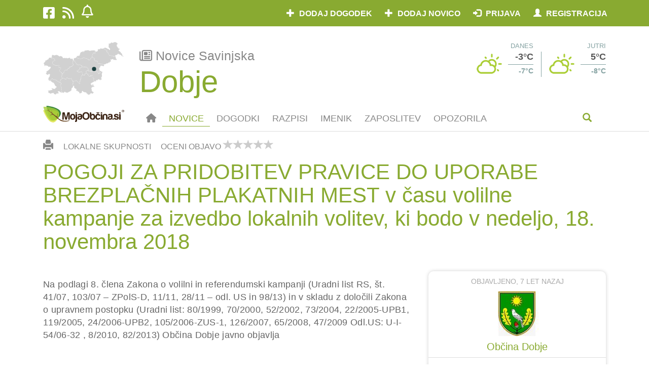

--- FILE ---
content_type: text/html; charset=UTF-8
request_url: https://www.mojaobcina.si/dobje/novice/lokalne-skupnosti/pogoji-za-pridobitev-pravice-do-uporabe-brezplacnih-plakatnih-mest--v-casu-volilne-kampanje-za-izvedbo-lokalnih-volitev-ki-bodo-v-nedeljo-18-novembra-2018.html
body_size: 90053
content:
<!DOCTYPE html>
<html lang="sl" dir="ltr">
<head>
	<meta charset="UTF-8" />
	<meta http-equiv="X-UA-Compatible" content="IE=edge" />
	<meta http-equiv="Cross-Origin-Opener-Policy" content="same-origin-allow-popups" />
	<meta name="viewport" content="width=device-width, initial-scale=1" />
	<base href="https://www.mojaobcina.si/" />
	<title>POGOJI ZA PRIDOBITEV PRAVICE DO UPORABE BREZPLAČNIH PLAKATNIH MEST  v času volilne kampanje za izvedbo lokalnih volitev, ki bodo v nedeljo, 18. novembra 2018 | Občina Dobje | MojaObčina.si</title>
    <meta name="description" content="Na podlagi 8. člena Zakona o volilni in referendumski kampanji (Uradni list RS, št. 41/07, 103/07 – ZPolS-D, 11/11, 28/11 – odl. US in 98/13) in v skl ... | Novice občina Dobje | MojaObčina.si" />
    <meta name="keywords" content="Dobje Novice, mojaobčina, moja občina, občina Dobje, Dobje, novice Dobje" />
	<link rel="canonical" href="https://www.mojaobcina.si/dobje/novice/pogoji-za-pridobitev-pravice-do-uporabe-brezplacnih-plakatnih-mest--v-casu-volilne-kampanje-za-izvedbo-lokalnih-volitev-ki-bodo-v-nedeljo-18-novembra-2018.html">
	<link rel="amphtml" href="https://www.mojaobcina.si/dobje/novice/pogoji-za-pridobitev-pravice-do-uporabe-brezplacnih-plakatnih-mest--v-casu-volilne-kampanje-za-izvedbo-lokalnih-volitev-ki-bodo-v-nedeljo-18-novembra-2018.html?amp">
	<link rel="alternate" type="text/html" media="only screen and (max-width: 640px)" href="https://www.mojaobcina.si/dobje/novice/pogoji-za-pridobitev-pravice-do-uporabe-brezplacnih-plakatnih-mest--v-casu-volilne-kampanje-za-izvedbo-lokalnih-volitev-ki-bodo-v-nedeljo-18-novembra-2018.html?amp"> 
	<meta name="theme-color" content="#89AA31" />
	<link rel="preconnect" href="https://cdnjs.cloudflare.com">
	<link rel="preconnect" href="https://oss.maxcdn.com">
	<link rel="preconnect" href="https://code.jquery.com">
	<link rel="preconnect" href="https://apis.google.com" crossorigin="anonymous">
	<link rel="preconnect" href="https://ssl.gstatic.com" crossorigin="anonymous">
	<link rel="preconnect" href="https://stats.g.doubleclick.net" crossorigin="anonymous">
	<link rel="preload" as="font" href="/font-awesome/fonts/fontawesome-webfont.woff2?v=4.6.3" crossorigin="anonymous" />
	<link rel="preload" as="font" href="/bootstrap/fonts/glyphicons-halflings-regular.woff2" crossorigin="anonymous" />
	<link rel="preload" as="script" href="/javascript/jquery/jquery-3.4.1.min.js" />
	<link rel="preload" fetchpriority="high" as="image" href="https://img.mojaobcina.si/img/1/H_MAX_1024x768/5825_1524211039_dobjegrb.jpg" />
	<!-- link rel="preload" as="script" href="/javascript/jquery/jquery-ui.min.js" / -->
	<script src="/javascript/jquery/jquery-3.4.1.min.js"></script>
	<link rel="preload" as="script" href="/bootstrap/js/bootstrap.min.js" />
	<script src="/bootstrap/js/bootstrap.min.js"></script>
	
	<!--[if lt IE 9]>
		<script src="https://oss.maxcdn.com/libs/html5shiv/3.7.0/html5shiv.min.js"></script>
	<![endif]-->
	<link rel="shortcut icon" href="https://img.mojaobcina.si/img/system/mo-list-150.png" />
	<link rel="shortcut icon" href="https://img.mojaobcina.si/img/system/mo-list-150.png" sizes="32x32" />
	<link rel="shortcut icon" href="https://img.mojaobcina.si/img/system/mo-list-300.png" sizes="192x192" />
	<link rel="apple-touch-icon" href="https://img.mojaobcina.si/img/system/mo-list-300.png" />
	<link rel="manifest" href="/manifest.php?mun=dobje&mun_title=Dobje">
	<meta name="msapplication-TileImage" content="https://img.mojaobcina.si/img/system/mo-list-300.png" />
	<meta property="fb:app_id"		content="111190655724409" />
	<meta property="og:url"			content="https://www.mojaobcina.si/dobje/novice/pogoji-za-pridobitev-pravice-do-uporabe-brezplacnih-plakatnih-mest--v-casu-volilne-kampanje-za-izvedbo-lokalnih-volitev-ki-bodo-v-nedeljo-18-novembra-2018.html" />
	<meta property="og:type"		content="website" />
	<meta property="og:title"		content="POGOJI ZA PRIDOBITEV PRAVICE DO UPORABE BREZPLAČNIH PLAKATNIH MEST  v času volilne kampanje za izvedbo lokalnih volitev, ki bodo v nedeljo, 18. novembra 2018 | Občina Dobje | MojaObčina.si" />
	<meta property="og:description"	content="Na podlagi 8. člena Zakona o volilni in referendumski kampanji (Uradni list RS, št. 41/07, 103/07 – ZPolS-D, 11/11, 28/11 – odl. US in 98/13) in v skl ..." />
	<meta property="og:image"		content="https://img.mojaobcina.si/img/web/mo_logo_big.png" />
	<meta property="og:image:width"		content="1180" />
	<meta property="og:image:height"		content="510" />
	<meta property="og:locale"		content="sl_SI">
	<meta name="twitter:card"		content="summary">
	<meta name="twitter:site"		content="@MojaObcina">
	<meta name="twitter:url"		content="https://www.mojaobcina.si/dobje/novice/pogoji-za-pridobitev-pravice-do-uporabe-brezplacnih-plakatnih-mest--v-casu-volilne-kampanje-za-izvedbo-lokalnih-volitev-ki-bodo-v-nedeljo-18-novembra-2018.html">
	<meta name="twitter:title"		content="POGOJI ZA PRIDOBITEV PRAVICE DO UPORABE BREZPLAČNIH PLAKATNIH MEST  v času volilne kampanje za izvedbo lokalnih volitev, ki bodo v nedeljo, 18. novembra 2018 | Občina Dobje | MojaObčina.si">
	<meta name="twitter:description" content="Na podlagi 8. člena Zakona o volilni in referendumski kampanji (Uradni list RS, št. 41/07, 103/07 – ZPolS-D, 11/11, 28/11 – odl. US in 98/13) in v skl ...">
	<meta name="twitter:domain" 	content="mojaobcina.si">
	<script src="/javascript/geo-helper.src.js"></script>
	<script type="text/javascript">
        function Oglasovrt(e,f,d){
            var c = $(e).children('div'),
                n = $(c[Math.floor(Math.random()*c.length)]);
            c.each(function(){
                $(this).toggleClass('hidden', true);
            });
            var s = n.data('script');
            n.toggleClass('hidden', false);
            if(f && !!s){
                $('#fiframe').empty().append(
                    $(
                        '<iframe>',
                        {
                            src: 'data:text/html;charset=utf-8,'+s.replace('src%3D%22%2F%2F', 'src%3D%22https%3A%2F%2F')
                        }
                    )
                );
            }
			$.post(
				'/javascript/ajax/o/d.php',
				{
					ad_id: n.data('ad-id')
				}
			);
			setTimeout(Oglasovrt, d, e, true, d+90000);
        }
	</script>
	<script type="text/javascript">
	var current_mun=municipality_id=27,
		current_region=10,
        news_id=120523,
        event_nice_url='',
		current_mun_title=municipality_title='Dobje'.replace( " ", "_" ),
		company_id=false,
		what_='novice';
	</script>
	<script type="application/ld+json">
{"@context":"https:\/\/schema.org","@type":"NewsArticle","@id":"https:\/\/www.mojaobcina.si\/dobje\/novice\/pogoji-za-pridobitev-pravice-do-uporabe-brezplacnih-plakatnih-mest--v-casu-volilne-kampanje-za-izvedbo-lokalnih-volitev-ki-bodo-v-nedeljo-18-novembra-2018.html","url":"https:\/\/www.mojaobcina.si\/dobje\/novice\/pogoji-za-pridobitev-pravice-do-uporabe-brezplacnih-plakatnih-mest--v-casu-volilne-kampanje-za-izvedbo-lokalnih-volitev-ki-bodo-v-nedeljo-18-novembra-2018.html","headline":"POGOJI ZA PRIDOBITEV PRAVICE DO UPORABE BREZPLA\u010cNIH PLAKATNIH MEST  v \u010dasu volilne kampanje za izvedbo lokalnih volitev, ki bodo v nedeljo, 18. novembra 2018","dateline":"Dobje, Slovenija","articleBody":"Na podlagi 8. \u010dlena Zakona o volilni in referendumski kampanji (Uradni list RS, \u0161t. 41\/07, 103\/07 \u2013 ZPolS-D, 11\/11, 28\/11 \u2013 odl. US in 98\/13) in v skladu z dolo\u010dili Zakona o upravnem postopku (Uradni list: 80\/1999, 70\/2000, 52\/2002, 73\/2004, 22\/2005-UPB1, 119\/2005, 24\/2006-UPB2, 105\/2006-ZUS-1, 126\/2007, 65\/2008, 47\/2009 Odl.US: U-I-54\/06-32 , 8\/2010, 82\/2013) Ob\u010dina Dobje javno objavlja\r\n\u00a0\r\n\u00a0\r\nPOGOJE ZA PRIDOBITEV PRAVICE DO UPORABE BREZPLA\u010cNIH PLAKATNIH MEST \r\nv \u010dasu volilne kampanje za izvedbo lokalnih volitev, ki bodo v nedeljo, 18. novembra 2018\r\n\u00a0\r\n\u00a01.\r\nOb\u010dina Dobje dolo\u010da plakatna mesta, kjer je organizatorjem volilne kampanje (v nadaljevanju kampanja) v \u010dasu kampanje dovoljeno lepljenje in name\u0161\u010danje plakatov z referendumsko propagandnimi sporo\u010dili ter na\u010din in pogoje plakatiranja.\r\n\u00a0\r\n2.Ob\u010dina Dobje zagotavlja za osnovno informiranje v ob\u010dini vsem organizatorjem kampanje naslednja brezpla\u010dna mesta:\r\n-\u00a0\u00a0\u00a0\u00a0\u00a0\u00a0\u00a0\u00a0\u00a0 avtobusna postajali\u0161\u010da na obmo\u010dju Ob\u010dine Dobje,\r\n-\u00a0\u00a0\u00a0\u00a0\u00a0\u00a0\u00a0\u00a0\u00a0 ob\u010dinska oglasna deska, Dobje pri Planini 26, 3224 Dobje pri Planini.\r\n\u00a03.\r\nNa posameznem plakatnem mestu je dovoljeno namestiti le po en plakat vsakega organizatorja kampanje, najve\u010d v velikosti B2.\r\n4.\r\nPlakatiranje zunaj plakatnih mest iz 2. \u010dlena teh pogojev je dovoljeno s soglasjem lastnika oziroma upravljalca reklamnih tabel, stavb, drugih objektov in zemlji\u0161\u010d, v skladu z 9. \u010dlenom Zakona o volilni in referendumski kampanji.\r\n\u00a05.\r\nOrganizatorji kampanje lahko za potrebe kampanje postavijo na lastne stro\u0161ke za\u010dasna plakatna mesta na javnih povr\u0161inah in objektih, za kar morajo pridobiti soglasje upravljalca in jih morajo po kon\u010dani kampanji na lastne stro\u0161ke odstraniti.\r\n6.\r\nOrganizatorji kampanje so dol\u017eni plakate, ki se bodo namestili na brezpla\u010dnih plakatnih mestih, predhodno potrditi na Ob\u010dini Dobje. Plakate name\u0161\u010da organizator sam.\r\n\u00a07.\r\nOrganizatorji kampanje morajo najkasneje v 15-ih dneh po dnevu glasovanja odstraniti plakate in druge ogla\u0161evalske vsebine plakatnih mest.\r\n\u00a0\r\n\u00a0\r\n\u00a0\r\n\u00a0\r\nFranc Leskov\u0161ek\r\n\u017dupan\r\n\u00a0\n","image":{"@list":[{"@type":"ImageObject","url":"https:\/\/img.mojaobcina.si\/img\/1\/H_MAX_1024x768\/5825_1524211039_dobjegrb.jpg","thumbnailUrl":"https:\/\/img.mojaobcina.si\/img\/1\/L_MAX_140x88\/5825_1524211039_dobjegrb.jpg"}]},"author":{"@type":"Organization","@id":"https:\/\/www.mojaobcina.si\/dobje\/imenik\/obcina-dobje.html","url":"https:\/\/www.mojaobcina.si\/dobje\/imenik\/obcina-dobje.html","name":"Ob\u010dina Dobje","logo":{"@type":"ImageObject","url":"https:\/\/img.mojaobcina.si\/img\/\/L_MAX_140x88\/7270_1551089565_567744.jpg"}},"datePublished":"2018-09-05T11:47:00+02:00","dateModified":"2018-09-13T11:49:48+02:00","publisher":{"@type":"Organization","name":"MojaOb\u010dina.si","logo":{"@type":"ImageObject","url":"https:\/\/img.mojaobcina.si\/img\/web\/logo_moja-obcina.gif","fileFormat":"image\/gif"},"url":"https:\/\/www.mojaobcina.si\/"}}
	</script>
	<style>@charset "utf-8";@font-face{font-family:'Glyphicons Halflings';src:url(/bootstrap/fonts/glyphicons-halflings-regular.woff2)}@font-face{font-family:FontAwesome;font-display:block;src:url("/fa642/webfonts/fa-solid-900.woff2") format("woff2"),url("/fa642/webfonts/fa-solid-900.ttf") format("truetype")}@font-face{font-family:FontAwesome;font-display:block;src:url("/fa642/webfonts/fa-brands-400.woff2") format("woff2"),url("/fa642/webfonts/fa-brands-400.ttf") format("truetype")}@font-face{font-family:FontAwesome;font-display:block;src:url("/fa642/webfonts/fa-regular-400.woff2") format("woff2"),url("/fa642/webfonts/fa-regular-400.ttf") format("truetype");unicode-range:U+F003,U+F006,U+F014,U+F016-F017,U+F01A-F01B,U+F01D,U+F022,U+F03E,U+F044,U+F046,U+F05C-F05D,U+F06E,U+F070,U+F087-F088,U+F08A,U+F094,U+F096-F097,U+F09D,U+F0A0,U+F0A2,U+F0A4-F0A7,U+F0C5,U+F0C7,U+F0E5-F0E6,U+F0EB,U+F0F6-F0F8,U+F10C,U+F114-F115,U+F118-F11A,U+F11C-F11D,U+F133,U+F147,U+F14E,U+F150-F152,U+F185-F186,U+F18E,U+F190-F192,U+F196,U+F1C1-F1C9,U+F1D9,U+F1DB,U+F1E3,U+F1EA,U+F1F7,U+F1F9,U+F20A,U+F247-F248,U+F24A,U+F24D,U+F255-F25B,U+F25D,U+F271-F274,U+F278,U+F27B,U+F28C,U+F28E,U+F29C,U+F2B5,U+F2B7,U+F2BA,U+F2BC,U+F2BE,U+F2C0-F2C1,U+F2C3,U+F2D0,U+F2D2,U+F2D4,U+F2DC}@font-face{font-family:FontAwesome;font-display:block;src:url("/fa642/webfonts/fa-v4compatibility.woff2") format("woff2"),url("/fa642/webfonts/fa-v4compatibility.ttf") format("truetype");unicode-range:U+F041,U+F047,U+F065-F066,U+F07D-F07E,U+F080,U+F08B,U+F08E,U+F090,U+F09A,U+F0AC,U+F0AE,U+F0B2,U+F0D0,U+F0D6,U+F0E4,U+F0EC,U+F10A-F10B,U+F123,U+F13E,U+F148-F149,U+F14C,U+F156,U+F15E,U+F160-F161,U+F163,U+F175-F178,U+F195,U+F1F8,U+F219,U+F27A}body{color:#666!important;font-family:sans-serif!important;font-size:16px!important}a{color:#89aa31!important}a:focus,a:hover{color:#5e7421!important;text-decoration:none!important}h3,h3 a,h4{color:#494849}h3{font-size:19px!important}.subtitle{font-weight:700;margin-bottom:14px;font-size:18px}.fl{float:left!important}.btn-glavni,.btn-glavni a,.btn-glavni:active,.btn-glavni:focus{color:#fff!important;background-color:#89aa31!important;text-transform:uppercase!important;text-decoration:none!important;font-weight:600!important;border-radius:0!important}.btn-glavni a:hover,.btn-glavni:hover{color:#fff!important;background-color:#5e7421}.dots-anchor{min-height:20px;height:auto;display:inline-block;padding-bottom:10px;text-align:center;width:100%;margin-top:-15px}.img-description,a .img-description,a:hover .img-description{color:#666;padding-top:10px;font-style:italic!important;display:inline-block;text-align:left;padding-bottom:20px}@media screen and (min-width:1200px){.container{padding-right:30px!important;padding-left:30px!important}}.zgornja-barvna{background-color:#89aa31;color:#fff;padding:7px 0 10px;height:52px}.btn-meni{padding-top:0!important;padding-bottom:0!important;margin:0!important;z-index:1010;height:50px}.btn-meni a{padding-top:15px!important;padding-bottom:5px!important;margin:0!important;z-index:1010;color:#888!important}.btn-meni a span{display:none}.btn-meni a:hover,.btn-meni.active a{color:#89aa31!important;background-color:inherit!important;border-bottom:1px solid #89aa31}.druzbeni-mediji ul{padding-left:0}.druzbeni-mediji li a{font-size:26px;list-style-type:none;display:inline-block;padding:5px 15px 10px 0!important}.btn-prijava a{padding-top:10px!important;padding-bottom:0!important;margin:0!important;z-index:1010;height:40px}.user-company-item{display:inline-block;max-width:270px;white-space:nowrap;overflow:hidden;text-overflow:ellipsis}@media screen and (max-width:767px){.zgornja-barvna .dropdown-menu{padding:2px 0}.zgornja-barvna .nav.navbar-nav.navbar-right{width:300px;float:right}.navbar-nav{background-color:#fff;margin:0 -15px!important;z-index:1010;position:relative}.druzbeni-mediji li a{padding:5px 5px 10px 15px!important}ul.navbar-right li.btn-prijava,ul.navbar-right li.btn-prijava a{background-color:#6c8428!important}ul.navbar-right li.btn-prijava a:hover,ul.navbar-right li.btn-prijava ul,ul.navbar-right li.btn-prijava:hover{background-color:#89aa31!important}.btn-prijava-50{width:50%;z-index:10000;float:left}.btn-prijava,.btn-prijava-50{font-size:12px}}ul.navbar-right li.btn-prijava ul.dropdown-menu li,ul.navbar-right li.btn-prijava ul.dropdown-menu li a{background-color:#586c1f!important}ul.navbar-right li.btn-prijava ul.dropdown-menu li a:hover,ul.navbar-right li.btn-prijava ul.dropdown-menu li:hover{background-color:#89aa31!important}.btn-prijava .glyphicon{padding-right:5px}.bar-prijava button.navbar-toggle{font-size:24px;padding:4px 15px;margin:0}#modal-prijava .modal-content,#modal-registracija .modal-content{border:3px solid #89aa31!important}.modal-title:before{background:url(https://img.mojaobcina.si/img/system/mo-logo.svg) bottom/150px 30px no-repeat;content:"";display:inline-block;width:170px;height:30px;vertical-align:sub}.modal-footer{text-align:center!important}.logo-navadni{padding-top:6px}.zgornja-bela{padding:30px 0 10px;margin-top:52px}@media screen and (max-width:767px){.zgornja-bela{padding:10px 0;margin-top:31px}}.btn-resel-obcina{font-size:14px!important;background-color:#fff;margin-top:-10px;display:inline!important}.btn-resel-obcina:before{font-family:'Glyphicons Halflings';content:"\e114";padding-right:10px;font-size:14px;color:#9db9b9}@media screen and (min-width:768px){#mobile-meni{padding-right:0;padding-left:0}.btn-prijava{float:right;position:relative;z-index:1000}.title-obcina{display:inline-block;margin-left:10px;padding-left:10px}.title-obcina a{font-size:32px;font-weight:600;letter-spacing:1px}.title-obcina a:before{content:"";border-left:1px solid #9db9b9;padding-left:10px;position:relative;top:-4px;font-size:20px}}@media screen and (min-width:320px) and (max-width:767px){.zgornja-bela .dropdown-menu{top:20px}.tab{text-align:center}}@media screen and (max-width:319px){.zgornja-bela .dropdown-menu{top:0}}@media screen and (min-width:401px) and (max-width:980px){.zgornja-bela .dropdown-menu{width:calc(100% - 20px)}}@media screen and (min-width:980px){.zgornja-bela .dropdown-menu{min-width:720px}}@media screen and (min-width:350px) and (max-width:400px){.zgornja-bela .dropdown-menu{min-width:100%}}.zgornja-bela .dropdown-menu ul{padding-left:0;padding-top:10px;padding-bottom:10px;margin:0}.menu-mun-list ul{display:grid;grid-template-columns:50% 50%}@media screen and (max-width:767px){.btn-resel-obcina{position:fixed;top:-20px!important;left:15px!important;font-size:12px!important;width:0;height:23px;z-index:1031!important;overflow:hidden;background-color:transparent!important;padding:0 0 0 35px!important}.btn-resel-obcina:before{display:none}.title-obcina{position:fixed;height:20px;-webkit-padding-before:2px;width:calc(100% - 164px);overflow:hidden;top:-3px;left:60px;font-size:18px!important;font-weight:700!important;padding-right:0!important;padding-left:0!important;z-index:1030!important;color:#fff!important}.title-obcina a{color:#fff!important}#search-form{position:fixed;top:52px;left:0;right:0;z-index:1025;padding:15px;margin:0;height:200px}.menu-mun-list ul{display:block}}.zgornja-bela .dropdown-menu h2{padding:0}.input-iskanje2{height:40px!important;border-radius:0!important;font-style:italic;border:1px solid #95a0a1!important}.form-control:focus{box-shadow:inset 0 1px 1px rgba(0,0,0,.075),0 0 8px rgba(150,250,0,.575)!important;-webkit-box-shadow:inset 0 1px 1px rgba(0,0,0,.075),0 0 8px rgba(150,250,0,.575)!important;border-color:#89aa31!important}.dropdown-menu .iskalnik:after{text-align:right;top:-28px;font-family:'Glyphicons Halflings';content:"\e003";display:inline-block;line-height:1;font-weight:400;position:relative;margin-left:-30px;color:#9db9b9!important;left:100%;pointer-events:none}.meni-barvna{padding:0;height:50px;font-size:18px;text-transform:uppercase}@media screen and (max-width:991px){.glavna-vsebina-clean{background-color:#eff4f7}.kvadrat-vsebine-clean,aside .ogls-side{box-shadow:0 2px 6px rgba(0,0,0,.175)}.povzetek{overflow:hidden}}.naslov-sekcije{font-size:24px;color:#95a0a1!important;padding:10px 0!important;font-weight:600;text-transform:uppercase}.glavna-vsebina-novica h2.naslov-sekcije{padding-left:15px!important;padding-right:15px!important;color:#89aa31!important;font-weight:400;text-transform:initial;font-size:30px}#izberi-obcino .naslov-sekcije{font-size:20px;text-transform:initial;background-color:#89aa31;color:#fff!important;margin-left:-35px;margin-right:-35px;padding:15px 40px!important;border-top-left-radius:10px;border-top-right-radius:10px;margin-top:-15px;font-weight:400}#reg_mailing{margin-top:7px}.iskalnik{height:40px;margin-bottom:25px;clear:both}.kvadrat-vsebine-clean{background-color:#fff;margin:0 0 15px}@media screen and (min-width:992px){.kv-slika-novi-container{width:33.3333%;float:left;overflow:hidden;min-height:100%}.kv-inner2{max-width:66.6667%!important;min-width:66.6667%!important;float:left}.kvadrat-vsebine-cela-vrsta{display:flex;margin-bottom:25px;overflow:hidden;border-radius:10px}.naslov-dogodka .kv-dan{width:55px!important;height:55px!important;font-size:22px!important;padding-top:10px!important}}.kv-slika-novi-container{padding-left:0!important;padding-right:0!important}.kategorija-na-sliki{display:inline-block;position:absolute;z-index:10;padding:3px 15px;color:#fff;background-color:rgba(0,0,0,.7);text-transform:uppercase;font-size:14px}.kvadrat-vsebine-poln{background-color:#fff;margin-bottom:30px}.kv-slika{display:block}.kv-landscape-crop{position:relative;padding-bottom:52.857%;overflow:hidden}.img-landscape-crop{margin:auto;display:block;position:absolute;top:0;bottom:0;left:0;right:0}.kv-inner{padding:15px}.kv-naslov{margin-top:10px}.glavna-vsebina-novica .kv-naslov{font-size:42px!important;color:#89aa31;margin-bottom:20px}.kv-gumb-deli-share:before,.kv-gumb-deli:before{text-align:center;top:1px;font-family:'Glyphicons Halflings';content:"\e095";display:inline-block;line-height:1;font-weight:400;position:relative;margin-right:10px}.kv-gumb-deli-share:after,.kv-gumb-deli:after{content:"Deli s prijatelji"}.kv-deli .dropdown-menu{width:100%}.kv-deli .kv-inner .btn{margin-bottom:15px;color:#fff!important}.kv-lokacija{color:#95a0a1!important}.kv-lokacija:before{font-family:'Glyphicons Halflings';content:"\e062";padding-right:10px;font-weight:400;top:1px;line-height:1;display:inline-block;position:relative;font-style:normal;color:#89aa31}.kv-cas{color:#95a0a1!important;padding:5px 0}.kv-cas:before{font-family:'Glyphicons Halflings';content:"\e023";padding-right:10px;font-weight:400;top:1px;line-height:1;display:inline-block;position:relative;font-style:normal;color:#89aa31}.kv-datum{text-align:center}.kv-dan{font-size:18px;color:#fff;background-color:#89aa31;width:35px;height:35px;margin:10px 0;padding-top:5px;text-align:center;display:inline-block;border-radius:10px}.kv-leto,.kv-mesec{display:block;font-size:14px;text-align:center;text-transform:uppercase}.kv-mesec{color:#89aa31;text-transform:uppercase}.kv-leto{color:#89aa31}.kv-kategorija-2{font-size:14px;padding-bottom:10px;display:block}.glavna-vsebina-novica .footnote,.glavna-vsebina-novica .povzetek{padding-bottom:20px}.glavna-vsebina-novica .footnote{font-size:16px;font-style:italic}.glavna-vsebina-novica .galerija-slik{padding-bottom:0}@media screen and (max-width:1200px){.kv-naslov{margin-top:5px!important}}.noga-svetla{background-color:#2d5859;color:#d3e4e4;font-size:16px;line-height:2;font-weight:400;padding:30px 0}.noga-svetla a{color:#d3e4e4!important}.noga-svetla a:hover{color:#89aa31!important}.noga-svetla li{list-style:none}.noga-svetla ul{padding-left:30px}.noga-svetla .druzbeni-mediji ul{padding-left:0}.noga-svetla .druzbeni-mediji li a{padding:0 10px!important;line-height:1}@media screen and (min-width:450px){.noga-svetla .druzbeni-mediji li a{float:right}}@media screen and (max-width:299px){.noga-svetla i.fa{font-size:20px}}@media screen and (min-width:300px){.noga-svetla i.fa{font-size:24px;padding-top:40%}}.noga-svetla ul li i.fa{padding-left:0}.noga-temna,.noga-temna a{background-color:#1c4141;color:#5c8686!important;padding:10px 0;line-height:2}.noga-temna a:hover{color:#89aa31!important}.noga-logo{padding-bottom:20px}@media screen and (max-width:767px){.noga-svetla i.fa{font-size:32px}.noga-svetla .druzbeni-mediji li a{padding:5px 0 0 20px;text-align:left}.noga-svetla li a{padding-right:10px;margin-bottom:15px;display:block}.kopirajt,.splosni-pogoji{text-align:center}}@media screen and (min-width:768px){.kopirajt{text-align:left}.splosni-pogoji{text-align:right}}.modal{overflow-y:auto!important}.deli-na-sliki{color:#fff!important;position:absolute;margin-top:-64px}a.deli-na-sliki:hover{color:#fff!important}.kv-inner{width:100%;min-width:100%;max-width:100%}.kv-kaj-kje .kv-cas,.kv-kaj-kje .kv-lokacija{text-indent:-14px;margin-left:26px;padding-top:10px}.nav>li>.not-link{position:relative;display:block;padding:10px 15px 0}.kvadrat-vsebine-clean{box-shadow:0 0 7px rgba(0,0,0,.1875)}.glavna-vsebina-novica .kategorija-na-sliki{display:inline-block;padding:3px 15px;color:#fff;background-color:#89aa31;text-transform:uppercase;font-size:14px;position:absolute;border-radius:20px}.glavna-vsebina-novica .kv-slika-novi-container{min-height:160px!important}aside .kategorija-na-sliki{background-color:transparent!important;color:#888!important}.sosednje-wrapper .kv-naslov,aside .kvadrat-vsebine-clean .kv-naslov{font-size:18px!important;margin-bottom:5px;margin-top:0;text-transform:initial;font-weight:400}aside article{overflow:hidden;border-radius:10px}.glavna-vsebina-novica aside .kv-slika-novi-container{min-height:140px!important;height:140px;width:140px}aside .kv-inner2{padding:10px 15px}@media screen and (min-width:992px){.deli-na-sliki{margin-left:25px}aside .kv-inner2{max-width:calc(100% - 140px)!important;min-width:calc(100% - 140px)!important}}.sosednje-novice-mini .obcina-mini{text-transform:uppercase;font-size:14px;color:#888}.glavna-vsebina-novica aside h3{text-transform:uppercase;color:#95a0a1;font-weight:600;margin-bottom:20px;font-size:18px!important}.glavna-vsebina-novica aside .kvadrat-vsebine-cela-vrsta,.sosednje-wrapper article{margin-bottom:15px}.glavna-vsebina-novica .kvadrat-vsebine-cela-vrsta{margin-bottom:25px}.objavljeno{color:#888}.zvezdice .glyphicon-star{color:#ccc;font-size:20px}.kv-social-vecji{border-radius:10px;display:inline-block;box-shadow:0 0 7px rgba(0,0,0,.1875);width:100%}.kv-social-vecji h4{color:#89aa31;line-height:1.5em;display:inline-block}.kv-social-vecji a{color:#fff!important}.deli-s-prijatelji{text-align:center;padding-bottom:15px;display:inline-block;width:100%}@media screen and (max-width:767px){.nav>li>.not-link{padding-bottom:10px}.deli-s-prijatelji{border-top:none;margin-top:0}.deli-s-prijatelji span{display:none}.deli-s-prijatelji :before{font-size:24px}.kv-social-vecji{box-shadow:none;padding:0;text-align:center}}.kv-nov-avtor{box-shadow:0 0 7px rgba(0,0,0,.1875);border-radius:10px}.pred-avtor{text-transform:uppercase;color:#aaa;font-size:14px}.pred-avtor span{text-transform:none}.kv-nov-avtor .pred-avtor{text-align:center;padding:10px}.kv-logo-nov-avtor{text-align:center}.kv-nov-avtor h4{color:#89aa31;text-align:center;font-size:20px}.ostale-objave-pretekst{text-transform:uppercase;padding:15px;color:#aaa;font-size:14px}.kv-nov-avtor .kategorija-na-sliki{padding-left:15px!important;color:#aaa!important}.kv-nov-avtor .kv-naslov{font-size:18px!important;text-transform:initial}.ostale-objave{background-color:#f5f8fa;margin-bottom:30px}.sosednje-wrapper .kv-cas,.sosednje-wrapper .kv-lokacija{font-size:14px;padding-top:5px}.img-landscape-crop{width:100%;height:100%!important;object-fit:cover;object-position:50% 33%}.ogls-wide .img-landscape-crop{object-fit:contain;object-position:50%}.newsletter{padding:15px;clear:both}.kvadrat-newsletter2{margin-bottom:30px;box-shadow:0 5px 5px rgba(0,0,0,.1875);border-radius:20px}.newsletter-naslov{background-color:#89aa31;color:#fff;margin:0;display:block;padding:15px 30px;border-top-left-radius:20px;border-top-right-radius:20px;font-size:24px}.kv-social-line2{border-bottom-right-radius:20px;border-bottom-left-radius:20px;padding:15px 30px;color:#888;list-style:none;min-height:50px}.kv-social-line2 li{min-height:50px;float:left;width:25%}.glavna-vsebina-novica .kv-kategorija-2,.kv-ogledi{display:inline-block;font-style:normal;color:#888;padding:0 15px 0 0;font-size:14px!important;font-family:sans-serif;overflow:auto}.kv-ogledi:before{font-family:'Glyphicons Halflings';content:"\e105";padding-right:10px;font-weight:400;top:1px;line-height:1;display:inline-block;position:relative;font-style:normal;font-size:12px}.oglejte-si-tudi{margin-bottom:25px;display:inline-block}.oglejte-si-tudi h3.kv-naslov{overflow:hidden;height:52px;font-size:20px!important;line-height:1.3;margin-bottom:5px}.oglejte-si-tudi h2.naslov-sekcije{text-align:center;text-transform:uppercase;border-bottom:1px solid #ccc;margin-bottom:20px;margin-left:15px;width:calc(100% - 30px)}.oglejte-si-tudi .kategorija-na-sliki{background-color:rgba(0,0,0,.7);border-radius:0}.btn-filterbox-iskanje,.input-filterbox-iskanje{height:50px!important;font-size:18px!important;border:none!important}.btn-filterbox-iskanje{width:62px;border-top-right-radius:4px!important;border-bottom-right-radius:4px!important;font-size:24px!important}button.glavni-meni-iskalnik{float:right;border:none;background-color:inherit;color:#89aa31;width:75px;height:50px}button.glavni-meni-iskalnik:active,button.glavni-meni-iskalnik:hover{background-color:#e0e8ed;color:#666;border-top-left-radius:4px;border-top-right-radius:4px}.glavni-meni-iskalno-polje{height:350px;background-color:#e0e8ed;color:#666;padding-top:125px;box-shadow:0 0 7px rgba(0,0,0,.1875);margin-bottom:30px}.s_autocomplete a{display:block;padding:2px 10px;color:#666!important}.s_autocomplete a:hover{color:#666!important;background-color:#eee}.glavni-meni-iskalno-polje .input-group,.glavni-meni-iskalno-polje .s_autocomplete{max-width:780px;width:100%;margin:auto;background-color:#fff;padding:3px;border-radius:4px;z-index:2;position:relative}.iskalno-polje-filtri{margin:15px auto auto;max-width:780px}.iskalno-polje-filtri label{padding-right:15px}.input-filterbox-iskanje{box-shadow:none!important;-webkit-box-shadow:none!important}.newsletter.alert{padding:0}.newsletter .close,.newsletter.alert .close{right:20px;font-size:36px;color:#fff!important;top:8px;position:relative;opacity:.8}#login-tos{display:inline-block}aside .kategorija-na-sliki{padding:0 0 3px!important}.kv-avtorstvo{margin-top:15px}.glavni-meni-iskalno-polje .input-group{box-shadow:0 0 7px rgba(0,0,0,.1875)}aside.sosednje-novice-mini{background-color:#eff5e4;padding:5px 15px}@media screen and (max-width:767px){.kv-social-line2 li{overflow:hidden;height:20px!important;min-height:20px!important}aside .kv-inner2{width:calc(100% - 140px);min-width:calc(100% - 140px)}aside .kvadrat-vsebine-clean{display:flex}.kv-gumb-deli{display:none}.kv-landscape-crop{padding-bottom:0}.kv-newsletter2{padding-left:15px!important;padding-right:15px!important}}.povezave,.priponke{border-radius:10px;box-shadow:0 0 7px rgba(0,0,0,.1875);padding:30px;margin-bottom:30px}.povezave h3,.priponke h3{color:#89aa31;border-bottom:1px solid #ddd;padding-bottom:10px;margin-top:0}.povezave a,.priponke a{padding-top:10px;display:inline-block}.kv-gumb-deli,.kv-gumb-deli-share{margin-right:10px;background-color:#cc4638!important;color:#fff!important;padding:0 10px;border-radius:4px!important}.glavni-meni{border-bottom:1px solid #ddd}.glavna-vsebina-novica .container .kv-slika.kv-landscape{max-height:550px;overflow:hidden}.glavna-vsebina-novica .galerija-slik a picture,.glavna-vsebina-novica .galerija-slik a picture img{object-fit:scale-down;max-height:515px}.glavna-vsebina-novica h1.kv-naslov{font-size:42px!important;color:#89aa31}@media screen and (max-width:767px){.container.main-img-container{padding:0}.glavna-vsebina-novica .container .kv-slika.kv-landscape{margin-left:-15px;margin-right:-15px;max-height:220px!important}.glavna-vsebina-novica .container.main-img-container .kv-slika.kv-landscape{margin-left:0;margin-right:0;max-height:unset!important}.glavna-vsebina-novica .container .oglejte-si-tudi .kv-slika.kv-landscape{margin-left:0;margin-right:0;height:150px}aside.sosednje-novice-mini{margin-left:-15px;margin-right:-15px;padding:5px 15px!important}.main-img-container .deli-na-sliki{margin-left:15px}.glavna-vsebina-novica .kv-avtorstvo{background-color:#fff;margin:0 -15px;margin-top:0!important;padding:15px}.kv-avtorstvo.np-xs{padding-bottom:0}.glavna-vsebina-novica h1.kv-naslov{background-color:#fff;margin:0 -15px;padding:15px;margin-top:-15px!important;margin-bottom:0!important}.glavna-vsebina-novica .subtitle,aside.kv-nov-avtor{background-color:#fff}.povezave,.priponke{overflow:hidden;max-width:100%}}.povzetek{font-family:'Open Sans',sans-serif;letter-spacing:.3px;font-size:18px!important}.deli-na-sliki2{position:absolute!important;margin-top:-64px;margin-left:25px!important;margin-bottom:20px!important}.glavna-vsebina-novica aside.kv-nov-avtor{margin-top:15px}.glavna-vsebina-novica .oglejte-si-tudi h2{font-weight:600!important}.oglejte-si-tudi .objavljeno{display:none}.oglejte-si-tudi .kv-inner h3.kv-naslov{margin-top:0;font-size:20px;line-height:1.2;letter-spacing:.2px}.glavna-vsebina-novica .sosednje-novice-mini h3.kv-naslov{font-size:20px!important;line-height:1.2;letter-spacing:.2px;max-height:96px;margin-bottom:0}.ostale-objave .kategorija-na-sliki{position:relative}@media screen and (min-width:768px){.deli-na-sliki2 .dropdown-menu{width:420px}}.user-profil-mini{width:20px;height:20px;border-radius:20px;margin-top:-4px}.user-profil-mid{width:29px;height:29px;border-radius:29px;position:relative;top:-4px}.user-profil-mid img,.user-profil-mini img,img.user-profil-mid,img.user-profil-mini{object-fit:cover}aside .kv-naslov{max-height:75px;overflow:hidden}.kv-social-line2 li.js-push-btn{width:50%}.glavna-vsebina-novica .kv-kategorija-2 a,.glavna-vsebina-novica .kv-kategorija-2.oceni,.glavna-vsebina-novica .kv-ogledi{color:#888!important;text-transform:uppercase;font-size:16px!important}.btn-resel-obcina{width:24px;overflow:hidden;position:absolute;left:0;top:35px}.vreme-glava-pretekst{color:#85a2a2;text-transform:uppercase;font-size:13px}.vreme-glava-danes,.vreme-glava-jutri{float:left;height:70px}.vreme-glava-slika{float:left;width:50px;height:50px}.vreme-glava-high{font-size:18px;font-weight:700;color:#555;border-bottom:1px solid #85a2a2;padding-bottom:2px;margin-bottom:2px;width:50px;float:right}.vreme-glava-low{font-size:14px;font-weight:700;color:#85a2a2;width:50px;float:right}.vreme-glava-jutri:before{content:"";border-left:1px solid #85a2a2;height:50px;float:left;margin-left:15px;padding-left:15px;margin-top:20px}.vreme-glava-danes{width:112px}.vreme-glava-jutri{width:143px}.alert h4.newsletter-naslov{color:#fff}.news-org .newsletter-naslov{display:none}.news-org .kv-newsletter2{padding-left:150px;padding-top:30px;background-color:#378840;color:#fff;border-radius:20px;background:linear-gradient(155deg,#378840,#378840 64%,#92bd3d 64%,#92bd3d 100%)}.kv-newsletter2{background-color:#f5f8fa;padding:15px 30px;box-shadow:0 5px 5px -5px rgba(0,0,0,.1875)}.kvadrat-newsletter2 .nws-logo{width:100px;float:left;margin-left:-120px;padding:17px 0 0;height:100px;border-radius:4px}.img-logo,.img-thumb{max-width:100%;max-height:100%;object-fit:contain}.tos-mini{font-size:12px}.news-org .kv-newsletter2 .btn-prijava{float:none;color:#378840!important;background-color:#e1e772!important;border-radius:4px!important}#izberi-obcino a.btn-link{background-color:#9dd7ed;display:block;padding:10px 15px;text-align:center;color:#6a7e7e!important;font-size:14px;font-weight:700;border-radius:4px}.btn-resel-obcina:hover:after{content:"Zamenjaj občino";display:block;position:fixed;font-size:16px;width:140px;height:36px;overflow:visible!important;z-index:1000;background-color:#fff;color:#555;border:1px solid grey;border-radius:10px;font-family:sans-serif;text-align:center;padding:5px;margin-left:-150px;margin-top:-30px}.obcina-mini{text-transform:uppercase}.main-img a img{object-fit:cover!important}@media screen and (max-width:767px){.btn-resel-obcina:hover:after{margin-top:-24px;margin-left:-5px;display:none}aside .kvadrat-vsebine-clean.kv-ogls{display:block}}.kv-ogledi{display:none!important}#newsletter-bot .newsletter{padding:0;max-width:600px;margin:auto}#newsletter-bot .login-tos a{color:#5e7421!important}#newsletter-bot .kv-social-line2{background-color:#fff}.large-text{font-size:20px!important}.zgornja-barvna .btn-glavni a:hover{color:#4b5f16!important}.print{font-size:20px;margin-right:20px;cursor:pointer}#installPrompt{width:500px;max-width:100%;margin:auto;background-color:#fff;height:fit-content;border-radius:20px;padding:10px 25px}#installPrompt .center-white{text-align:center;background-color:#fff;padding:15px 0;border-bottom-left-radius:20px;border-bottom-right-radius:20px}.col-auto{float:left;padding-left:10px;padding-right:10px}.ib{display:inline-block}.fa-o{font-family:FontAwesome!important}.kv-deli .btn-link{color:#666!important;font-size:16px;margin-top:5px}@media screen and (min-width:992px){.kv-deli .btn-link{margin-top:0!important;color:#fff!important;margin:0}}.kv-deli .btn-link:hover{color:#fff!important;font-size:16px;text-decoration:none;background-color:#9b3428!important}.sosednje-wrapper{padding:5px 0 15px;overflow:hidden}.sosednje-wrapper article{box-shadow:0 0 7px #00000030}.sosednje-wrapper article .col-xs-12{padding:10px;background-color:#fff}.sosednje-wrapper .kv-datum{margin:0}.author-xs{padding-bottom:15px}.author-xs .pred-avtor{font-size:16px}#modal-prijava a{color:#89aa31!important}#modal-prijava a:hover{color:#5e7421!important}.kv-nov-avtor .poslji-mail::before{content:"\2709";font-family:'Glyphicons Halflings';padding-right:7px;font-size:14px}.kv-nov-avtor .poslji-mail{color:#89aa31;text-align:center;border-top:1px solid #ddd;padding:10px;border-bottom:1px solid #ddd;box-shadow:0 10px 10px -5px rgba(0,0,0,.1875);margin-bottom:10px}#izberi-obcino{display:none;position:absolute;z-index:1020;top:auto;left:auto;right:auto;bottom:auto}.zgornja-bela .dropdown-menu{position:initial;top:100%;left:0;z-index:1020;display:block;float:left;padding:0 20px;background-color:#fff;-webkit-background-clip:padding-box;background-clip:padding-box;border-radius:10px;-webkit-box-shadow:0 6px 12px rgba(0,0,0,.175);box-shadow:0 6px 12px rgba(0,0,0,.175);list-style:none}.zgornja-bela .dropdown-menu li{list-style-type:none}.zgornja-bela .dropdown-menu li a,.zgornja-bela .dropdown-menu li a:active{color:#333!important;text-decoration:none;font-size:16px;margin-left:40px;text-indent:-40px;displaY:inline-block}.zgornja-bela .dropdown-menu img{padding:0 10px 5px 0;margin-top:5px;width:40px;height:35px;object-fit:cover}@media screen and (max-width:980px){#izberi-obcino.in{position:fixed;top:0;bottom:0;left:0;right:0;width:100%;height:100%;padding:67px 15px 15px;margin:0;z-index:1020}}.col-lg-300.kv-ogls{padding:0}.col-lg-350.kv-ogls{padding:5px 0 0}.ogls{display:block;font-size:12px;color:#157eb4!important;padding:0 15px}.col-lg-350 .kv-deli{margin-top:10px;background-color:#fafad2}.col-lg-350 .ogls-img-w{width:140px}.col-lg-350 .ogls-text{font-size:14px!important;line-height:1.3;padding:0 15px;display:flex;color:#666;width:calc(100% - 140px)}.kv-ogls .price{background-color:#edecec;padding:5px 10px;font-weight:700;font-size:16px;line-height:1.2;align-content:center;-webkit-align-content:center;flex-grow:1;-webkit-flex-grow:1;flex-shrink:0;-webkit-flex-shrink:0;width:0}.kv-ogls .price .strikethrough{font-size:14px;text-decoration:line-through}.col-lg-350 .ogls-img-w.cover img{object-fit:cover}.col-lg-350 .ogls-img-w img{position:absolute;width:100%;height:100%;object-fit:contain}.col-lg-350.kv-ogls .row{display:flex}.col-lg-350 .ogls-img-w .row{padding-bottom:83.333%;overflow:hidden}.btn-group.kv-deli{display:block;clear:both}.btn-group,.btn-group-vertical{position:relative;display:inline-block;vertical-align:middle}.kv-nov-avtor article{border-bottom:1px solid #ddd;padding-bottom:5px;margin-bottom:5px}.kv-nov-avtor .kv-datum,.sosednje-wrapper .kv-datum{width:90px;display:block;float:left}.kv-kaj-kje{padding:0 0 0 15px!important;width:75%;margin-left:-15px;float:left;overflow-x:hidden}.kv-nov-avtor .kv-kaj-kje,.sosednje-wrapper .kv-kaj-kje{width:calc(100% - 90px);display:block;float:left}.btn-group-justified,.btn-group-justified>.btn,.btn-group-justified>.btn-group .btn-group-justified>.btn-group{float:none;display:flex;justify-content:center;align-items:center;flex:1 1 auto}.btn-group.kv-deli{width:100%;display:-webkit-box;display:-webkit-flex;display:flex;align-items:stretch;-webkit-align-items:stretch}.ogls h4,.ogls h4:hover,.ogls:hover h4,.ogls:hover h4:hover{color:#89aa31}.ogls h4{font-weight:700}.ea-mini-top{background-color:#89aa31;color:#fff;width:100%;text-transform:uppercase;padding:5px 10px;font-size:14px}article.ea-mini .col-xs-12{padding:0 15px}.ea-mini div.row{margin-left:-15px;margin-right:-15px}.kv-slika-novi-container.col-md-4.ea-logo{width:33.333%;padding:15px 15px 10px 10px}div.kv-slika-novi-container.ea-logo{height:auto;min-height:auto;max-height:none;float:left}.kv-ea-mini{float:left;width:calc(100% - 140px);max-width:calc(100% - 140px);min-width:calc(100% - 140px)}.kv-inner.kv-ea-mini{padding:5px 15px 0;min-width:66.666%;max-width:100%}.kv-ea-mini>h3.kv-naslov{max-height:132px;overflow:hidden;margin-top:10px;margin-bottom:10px;line-height:1.3;font-weight:500;letter-spacing:.2px;font-size:20px}.collapse.in{display:revert}.glavna-vsebina-dozivetja .kv-slika-novi-container,.glavna-vsebina-novica .kv-slika-novi-container{min-height:160px;overflow:hidden}.glavna-vsebina-dozivetja .kv-slika-novi-container.novica-logo,.glavna-vsebina-novica .kv-slika-novi-container.novica-logo{height:160px;margin:auto}.novica-logo img{object-fit:contain;max-width:100%;max-height:100%}.oglejte-si-tudi .novica-logo{padding-top:52.857%;position:relative}.novica-logo{display:flex;justify-content:center;align-items:center;background:0 0/contain no-repeat #fff}.internal-novice .novica-logo a,.oglejte-si-tudi .novica-logo a{position:absolute;top:0;bottom:0;left:0;right:0}.image-nogallery{width:100%;text-align:center}.image-nogallery img{max-width:100%;width:-webkit-fill-available;object-fit:contain;height:fit-content}.kv-nov-avtor .ostale-objave .kv-naslov{max-height:64px}.kv-nov-avtor .kv-naslov{text-transform:initial;padding:5px 15px;margin:0;font-weight:400}.glyphicon-eye-open::before{content:"\e105"}.kv-video-youtube{position:relative;padding-bottom:56.23%;height:0;overflow:hidden;max-width:100%;background:#000;margin-bottom:20px}.kv-video-youtube img{bottom:0;display:block;left:0;margin:auto;max-width:100%;width:100%;position:absolute;right:0;top:0;border:none;height:auto;cursor:pointer;-webkit-transition:.4s;-moz-transition:.4s;transition:.4s}.kv-video-youtube .play{height:72px;width:72px;left:50%;top:50%;margin-left:-36px;margin-top:-36px;position:absolute;background:url(https://img.mojaobcina.si/img/web/yt_bttn.png) no-repeat;cursor:pointer}.kv-video-youtube iframe{position:absolute;top:0;left:0;width:100%;height:100%;z-index:100;background:0 0}@media screen and (max-width:767px){.oglejte-si-tudi .novica-logo{padding-top:0;padding-bottom:0;position:relative}header{height:52px}}.zvezdice .active{color:gold}.zvezdice .hover{color:#ffc000;text-shadow:0 0 5px #ffc000}section.preview-notice{text-align:center;line-height:24px;color:#fff;background-color:red;padding:15px;font-weight:700}.fa{font-style:normal!important;text-rendering:auto;-webkit-font-smoothing:antialiased;-moz-osx-font-smoothing:grayscale;display:inline-block;font:14px/1 FontAwesome;font-size:inherit;text-rendering:auto;-webkit-font-smoothing:antialiased;-moz-osx-font-smoothing:grayscale}.fa-twitter-square:before{content:"\f081"}.fa-facebook-square:before{content:"\f082"}.fa-rss:before{content:"\f09e"}.fa-bell:before{content:"\f0f3"}.fa-google-plus-square:before{content:"\f0d4"}.fa-envelope:before{content:"\f0e0"}.fa-instagram:before{content:"\f16d"}.fa-caret-down:before{content:"\f0d7"}.fa-caret-up:before{content:"\f0d8"}.fa-file-image-o:before{content:"\f1c5"}.fa-file-o:before{content:"\f016"}.fa-file-pdf-o:before{content:"\f1c1"}.fa-file-zip-o:before{content:"\f1c6"}html{font-family:sans-serif;-ms-text-size-adjust:100%;-webkit-text-size-adjust:100%}article,aside,footer,header,main,nav,section{display:block}a:active,a:hover{outline:0}strong{font-weight:700}h1{margin:.67em 0}img{border:0;vertical-align:middle}button,input,select{color:inherit;font:inherit;margin:0}button{overflow:visible;-webkit-appearance:button;cursor:pointer}button,select{text-transform:none}button::-moz-focus-inner,input::-moz-focus-inner{border:0;padding:0}input{line-height:normal}input[type=checkbox],input[type=radio]{-webkit-box-sizing:border-box;-moz-box-sizing:border-box;box-sizing:border-box;padding:0;margin:4px 0 0;line-height:normal}@media print{*,:after,:before{color:#000!important;text-shadow:none!important;background:0 0!important;-webkit-box-shadow:none!important;box-shadow:none!important}a,a:visited{text-decoration:underline}a[href]:after{content:" (" attr(href) ")"}a[href^="#"]:after{content:""}img{page-break-inside:avoid;max-width:100%!important}h2,h3,p{orphans:3;widows:3}h2,h3{page-break-after:avoid}}@font-face{font-family:"Glyphicons Halflings";src:url(/bootstrap/fonts/glyphicons-halflings-regular.eot);src:url(/bootstrap/fonts/glyphicons-halflings-regular.eot?#iefix) format("embedded-opentype"),url(/bootstrap/fonts/glyphicons-halflings-regular.woff2) format("woff2"),url(/bootstrap/fonts/glyphicons-halflings-regular.woff) format("woff"),url(/bootstrap/fonts/glyphicons-halflings-regular.ttf) format("truetype"),url(/bootstrap/fonts/glyphicons-halflings-regular.svg#glyphicons_halflingsregular) format("svg")}.glyphicon{position:relative;top:1px;display:inline-block;font-family:"Glyphicons Halflings";font-style:normal;font-weight:400;line-height:1;-webkit-font-smoothing:antialiased;-moz-osx-font-smoothing:grayscale}.glyphicon-plus:before{content:"\002b"}.glyphicon-pencil:before{content:"\270f"}.glyphicon-search:before{content:"\e003"}.glyphicon-star:before{content:"\e006"}.glyphicon-user:before{content:"\e008"}.glyphicon-home:before{content:"\e021"}.glyphicon-file:before{content:"\e022"}.glyphicon-repeat:before{content:"\e030"}.glyphicon-print:before{content:"\e045"}.glyphicon-leaf:before{content:"\e103"}.glyphicon-calendar:before{content:"\e109"}.glyphicon-bullhorn:before{content:"\e122"}.glyphicon-briefcase:before{content:"\e139"}.glyphicon-log-in:before{content:"\e161"}.glyphicon-log-out:before{content:"\e163"}.glyphicon-send:before{content:"\e171"}.glyphicon-menu-hamburger:before{content:"\e236"}*,:after,:before{-webkit-box-sizing:border-box;-moz-box-sizing:border-box;box-sizing:border-box}html{font-size:10px;-webkit-tap-highlight-color:transparent}body{margin:0;line-height:1.42857143;background-color:#fff}button,input,select{font-family:inherit;font-size:inherit;line-height:inherit}a{background-color:transparent;text-decoration:none}a:focus{outline:-webkit-focus-ring-color auto 5px;outline-offset:-2px}.img-responsive{width:100%;display:block;max-width:100%;height:auto;min-height:100%}[role=button]{cursor:pointer}h1,h2,h3,h4{font-family:inherit;font-weight:500;line-height:1.1;color:inherit}h1,h2,h3{margin-top:20px;margin-bottom:10px}h1{font-size:36px}h2{font-size:30px}h4{margin-top:10px;margin-bottom:10px;font-size:18px}p{margin:0 0 10px}.text-left{text-align:left}.text-right{text-align:right}.text-center{text-align:center}ul{margin-top:0;margin-bottom:10px}ul ul{margin-bottom:0}.container{padding-right:15px;padding-left:15px;margin-right:auto;margin-left:auto}@media (min-width:768px){.container{width:750px}}@media (min-width:992px){.container{width:970px}}@media (min-width:1200px){.container{width:1170px}}.row{margin-right:-15px;margin-left:-15px}.col-lg-1,.col-lg-10,.col-lg-12,.col-lg-2,.col-lg-3,.col-lg-4,.col-lg-5,.col-lg-6,.col-lg-7,.col-lg-8,.col-md-12,.col-md-2,.col-md-4,.col-md-6,.col-md-8,.col-md-9,.col-sm-12,.col-sm-3,.col-sm-5,.col-sm-6,.col-sm-7,.col-sm-8,.col-xs-12,.col-xs-4,.col-xs-5,.col-xs-6,.col-xs-7,.col-xs-8{position:relative;min-height:1px;padding-right:15px;padding-left:15px}.col-xs-12,.col-xs-4,.col-xs-5,.col-xs-6,.col-xs-7,.col-xs-8{float:left}.col-xs-12{width:100%}.col-xs-8{width:66.66666667%}.col-xs-7{width:58.33333333%}.col-xs-6{width:50%}.col-xs-5{width:41.66666667%}.col-xs-4{width:33.33333333%}@media (min-width:768px){.col-sm-12,.col-sm-3,.col-sm-5,.col-sm-6,.col-sm-7,.col-sm-8{float:left}.col-sm-12{width:100%}.col-sm-8{width:66.66666667%}.col-sm-7{width:58.33333333%}.col-sm-6{width:50%}.col-sm-5{width:41.66666667%}.col-sm-4{width:33.33333333%}.col-sm-3{width:25%}.navbar-right .dropdown-menu{right:0;left:auto}}@media (min-width:992px){.col-md-12,.col-md-2,.col-md-4,.col-md-6,.col-md-8,.col-md-9{float:left}.col-md-12{width:100%}.col-md-9{width:75%}.col-md-8{width:66.66666667%}.col-md-6{width:50%}.col-md-4{width:33.33333333%}.col-md-2{width:16.66666667%}}@media (min-width:1200px){.col-lg-1,.col-lg-10,.col-lg-12,.col-lg-2,.col-lg-3,.col-lg-4,.col-lg-5,.col-lg-6,.col-lg-7,.col-lg-8{float:left}.col-lg-12{width:100%}.col-lg-10{width:83.33333333%}.col-lg-8{width:66.66666666%}.col-lg-7{width:58.33333333%}.col-lg-6{width:50%}.col-lg-5{width:41.66666667%}.col-lg-4{width:33.33333333%}.col-lg-3{width:25%}.col-lg-2{width:16.66666667%}.col-lg-1{width:8.33333333%}}label{display:inline-block;max-width:100%;margin-bottom:5px;font-weight:700}input[type=checkbox]:focus,input[type=radio]:focus{outline:-webkit-focus-ring-color auto 5px;outline-offset:-2px}.form-control{display:block;width:100%;height:34px;padding:6px 12px;font-size:14px;line-height:1.42857143;color:#555;background-color:#fff;background-image:none;border:1px solid #ccc;border-radius:4px;-webkit-box-shadow:inset 0 1px 1px rgba(0,0,0,.075);box-shadow:inset 0 1px 1px rgba(0,0,0,.075);-webkit-transition:border-color .15s ease-in-out,-webkit-box-shadow .15s ease-in-out;-o-transition:border-color .15s ease-in-out,box-shadow .15s ease-in-out;transition:border-color .15s ease-in-out,box-shadow .15s ease-in-out,-webkit-box-shadow .15s ease-in-out}.form-control:focus{outline:0;-webkit-box-shadow:inset 0 1px 1px rgba(0,0,0,.075),0 0 8px rgba(102,175,233,.6);box-shadow:inset 0 1px 1px rgba(0,0,0,.075),0 0 8px rgba(102,175,233,.6)}.form-control::-moz-placeholder{color:#999;opacity:1}.form-control:-ms-input-placeholder{color:#999}.form-control::-webkit-input-placeholder{color:#999}.form-control::-ms-expand{background-color:transparent;border:0}.form-group{margin-bottom:15px;position:relative}.checkbox{position:relative;display:block;margin-top:10px;margin-bottom:10px}.checkbox label{min-height:20px;padding-left:20px;margin-bottom:0;font-weight:400;cursor:pointer}.checkbox input[type=checkbox],.radio-inline input[type=radio]{position:absolute;margin-left:-20px}.checkbox+.checkbox{margin-top:-5px}.radio-inline{position:relative;display:inline-block;padding-left:20px;margin-bottom:0;font-weight:400;vertical-align:middle;cursor:pointer}.radio-inline+.radio-inline{margin-top:0;margin-left:10px}.btn{display:inline-block;margin-bottom:0;font-weight:400;text-align:center;white-space:nowrap;vertical-align:middle;-ms-touch-action:manipulation;touch-action:manipulation;cursor:pointer;background-image:none;border:1px solid transparent;padding:6px 12px;font-size:14px;line-height:1.42857143;border-radius:4px;-webkit-user-select:none;-moz-user-select:none;-ms-user-select:none;user-select:none}.btn:active:focus,.btn:focus{outline:-webkit-focus-ring-color auto 5px;outline-offset:-2px}.btn:focus,.btn:hover{color:#333;text-decoration:none}.btn:active{background-image:none;outline:0;-webkit-box-shadow:inset 0 3px 5px rgba(0,0,0,.125);box-shadow:inset 0 3px 5px rgba(0,0,0,.125)}.btn-primary{color:#fff;background-color:#337ab7;border-color:#2e6da4}.btn-primary:focus{color:#fff;background-color:#286090;border-color:#122b40}.btn-primary:hover{color:#fff;background-color:#286090;border-color:#204d74}.btn-primary:active{color:#fff;background-color:#286090;background-image:none;border-color:#204d74}.btn-primary:active:focus,.btn-primary:active:hover{color:#fff;background-color:#204d74;border-color:#122b40}.btn-info{color:#fff;background-color:#5bc0de;border-color:#46b8da}.btn-info:focus{color:#fff;background-color:#31b0d5;border-color:#1b6d85}.btn-info:hover{color:#fff;background-color:#31b0d5;border-color:#269abc}.btn-info:active{color:#fff;background-color:#31b0d5;background-image:none;border-color:#269abc}.btn-info:active:focus,.btn-info:active:hover{color:#fff;background-color:#269abc;border-color:#1b6d85}.btn-warning{color:#fff;background-color:#f0ad4e;border-color:#eea236}.btn-warning:focus{color:#fff;background-color:#ec971f;border-color:#985f0d}.btn-warning:hover{color:#fff;background-color:#ec971f;border-color:#d58512}.btn-warning:active{color:#fff;background-color:#ec971f;background-image:none;border-color:#d58512}.btn-warning:active:focus,.btn-warning:active:hover{color:#fff;background-color:#d58512;border-color:#985f0d}.btn-danger{color:#fff;background-color:#d9534f;border-color:#d43f3a}.btn-danger:focus{color:#fff;background-color:#c9302c;border-color:#761c19}.btn-danger:hover{color:#fff;background-color:#c9302c;border-color:#ac2925}.btn-danger:active{color:#fff;background-color:#c9302c;background-image:none;border-color:#ac2925}.btn-danger:active:focus,.btn-danger:active:hover{color:#fff;background-color:#ac2925;border-color:#761c19}.btn-link{font-weight:400;color:#337ab7;border-radius:0}.btn-link,.btn-link:active{background-color:transparent;-webkit-box-shadow:none;box-shadow:none}.btn-link,.btn-link:active,.btn-link:focus,.btn-link:hover{border-color:transparent}.btn-link:focus,.btn-link:hover{color:#23527c;text-decoration:underline;background-color:transparent}.btn-block{display:block;width:100%}.fade{opacity:0;-webkit-transition:opacity .15s linear;-o-transition:opacity .15s linear;transition:opacity .15s linear}.fade.in{opacity:1}.collapse{display:none}.caret{display:inline-block;width:0;height:0;margin-left:2px;vertical-align:middle;border-top:4px dashed;border-right:4px solid transparent;border-left:4px solid transparent}.dropdown{position:relative}.dropdown-toggle:focus{outline:0}.dropdown-menu{position:absolute;top:100%;left:0;z-index:1000;display:none;float:left;min-width:160px;padding:5px 0;margin:2px 0 0;font-size:14px;text-align:left;list-style:none;background-color:#fff;background-clip:padding-box;border:1px solid rgba(0,0,0,.15);border-radius:4px;-webkit-box-shadow:0 6px 12px rgba(0,0,0,.175);box-shadow:0 6px 12px rgba(0,0,0,.175)}.dropdown-menu>li>a{display:block;padding:3px 20px;clear:both;font-weight:400;line-height:1.42857143;color:#333;white-space:nowrap}.dropdown-menu>li>a:focus,.dropdown-menu>li>a:hover{color:#262626;text-decoration:none;background-color:#f5f5f5}.open>.dropdown-menu{display:block}.btn-group{display:flex}.btn-group>.btn{position:relative;float:left}.btn-group>.btn:active,.btn-group>.btn:focus,.btn-group>.btn:hover{z-index:2}.btn-group>.btn:first-child{margin-left:0}.btn-group>.btn:first-child:not(:last-child):not(.dropdown-toggle){border-top-right-radius:0;border-bottom-right-radius:0}.input-group{position:relative;display:table;border-collapse:separate}.input-group .form-control{position:relative;z-index:2;float:left;width:100%;margin-bottom:0}.input-group .form-control:focus{z-index:3}.input-group .form-control,.input-group-btn{display:table-cell}.input-group-btn{width:1%;vertical-align:middle;position:relative;font-size:0;white-space:nowrap}.input-group .form-control:first-child{border-top-right-radius:0;border-bottom-right-radius:0}.input-group-btn:last-child>.btn{border-top-left-radius:0;border-bottom-left-radius:0;z-index:2;margin-left:-1px}.input-group-btn>.btn{position:relative}.input-group-btn>.btn:active,.input-group-btn>.btn:focus,.input-group-btn>.btn:hover{z-index:2}.nav{padding-left:0;margin-bottom:0;list-style:none}.nav>li{position:relative;display:block}.nav>li>a{position:relative;display:block;padding:10px 12.5px}.nav>li>a:focus,.nav>li>a:hover{text-decoration:none;background-color:#eee}.navbar-collapse{padding-right:15px;padding-left:15px;overflow-x:visible;border-top:1px solid transparent;-webkit-box-shadow:inset 0 1px 0 rgba(255,255,255,.1);box-shadow:inset 0 1px 0 rgba(255,255,255,.1);-webkit-overflow-scrolling:touch}@media (min-width:768px){.navbar-header{float:left}.navbar-collapse{width:auto;border-top:0;-webkit-box-shadow:none;box-shadow:none}.navbar-collapse.collapse{display:block!important;height:auto!important;padding-bottom:0;overflow:visible!important}.navbar-fixed-top .navbar-collapse{padding-right:0;padding-left:0}.navbar-fixed-top{border-radius:0}}.navbar-fixed-top{position:fixed;right:0;left:0;z-index:1030;top:0;border-width:0 0 1px}.navbar-fixed-top .navbar-collapse{max-height:340px}@media (max-device-width:480px) and (orientation:landscape){.navbar-fixed-top .navbar-collapse{max-height:200px}}.container>.navbar-collapse,.container>.navbar-header{margin-right:-15px;margin-left:-15px}.navbar-toggle{position:relative;float:right;padding:9px 10px;margin-right:15px;margin-top:8px;margin-bottom:8px;background-color:transparent;background-image:none;border:1px solid transparent;border-radius:4px}.navbar-toggle:focus{outline:0}.navbar-nav{margin:7.5px -15px}.navbar-nav>li>a{padding-top:10px;padding-bottom:10px;line-height:20px}@media (max-width:767px){.navbar-nav .open .dropdown-menu{position:static;float:none;width:auto;margin-top:0;background-color:transparent;border:0;-webkit-box-shadow:none;box-shadow:none}.navbar-nav .open .dropdown-menu>li>a{padding:5px 15px 5px 25px;line-height:20px}.navbar-nav .open .dropdown-menu>li>a:focus,.navbar-nav .open .dropdown-menu>li>a:hover{background-image:none}}.navbar-nav>li>.dropdown-menu{margin-top:0;border-top-left-radius:0;border-top-right-radius:0}@media (min-width:768px){.container>.navbar-collapse,.container>.navbar-header{margin-right:0;margin-left:0}.navbar-toggle{display:none}.navbar-nav{float:left;margin:0}.navbar-nav>li{float:left}.navbar-nav>li>a{padding-top:15px;padding-bottom:15px}.navbar-right{float:right!important;margin-right:-15px}}.alert{padding:15px;margin-bottom:20px;border:1px solid transparent;border-radius:4px}.alert h4{margin-top:0;color:inherit}.alert-dismissable{padding-right:35px}.alert-dismissable .close{position:relative;top:-2px;right:-21px;color:inherit}.close{float:right;font-size:21px;font-weight:700;line-height:1;color:#000;text-shadow:0 1px 0 #fff;opacity:.2}.close:focus,.close:hover{color:#000;text-decoration:none;cursor:pointer;opacity:.5}button.close{padding:0;cursor:pointer;background:0 0;border:0;-webkit-appearance:none;-moz-appearance:none;appearance:none}.modal{position:fixed;top:0;right:0;bottom:0;left:0;z-index:1050;display:none;overflow:hidden;-webkit-overflow-scrolling:touch;outline:0}.modal.fade .modal-dialog{-webkit-transform:translate(0,-25%);-ms-transform:translate(0,-25%);-o-transform:translate(0,-25%);transform:translate(0,-25%);-webkit-transition:-webkit-transform .3s ease-out;-o-transition:-o-transform .3s ease-out;transition:transform .3s ease-out;transition:transform .3s ease-out,-webkit-transform .3s ease-out,-o-transform .3s ease-out}.modal-dialog{position:relative;width:auto;margin:10px;top:132px}.modal-content{position:relative;background-color:#fff;background-clip:padding-box;border:1px solid rgba(0,0,0,.2);border-radius:6px;-webkit-box-shadow:0 3px 9px rgba(0,0,0,.5);box-shadow:0 3px 9px rgba(0,0,0,.5);outline:0}.modal-header{padding:15px;border-bottom:1px solid #e5e5e5}.modal-header .close{margin-top:-2px;z-index:100;position:relative}.modal-title{margin:0;line-height:1.42857143}.modal-body{position:relative;padding:15px}.modal-footer{padding:15px;border-top:1px solid #e5e5e5}@media (min-width:768px){.modal-dialog{width:600px;margin:130px auto 30px}.modal-content{-webkit-box-shadow:0 5px 15px rgba(0,0,0,.5);box-shadow:0 5px 15px rgba(0,0,0,.5)}}.container:after,.container:before,.modal-footer:after,.modal-footer:before,.modal-header:after,.modal-header:before,.nav:after,.nav:before,.navbar-collapse:after,.navbar-collapse:before,.navbar-header:after,.navbar-header:before,.row:after,.row:before{display:table;content:" "}.container:after,.modal-footer:after,.modal-header:after,.nav:after,.navbar-collapse:after,.navbar-header:after,.row:after{clear:both}.hidden{display:none!important}@-ms-viewport{width:device-width}.visible-lg,.visible-md,.visible-sm,.visible-xs{display:none!important}@media (max-width:767px){.visible-xs{display:block!important}}@media (min-width:768px) and (max-width:991px){.visible-sm{display:block!important}}@media (min-width:992px) and (max-width:1199px){.visible-md{display:block!important}}@media (min-width:1200px){.visible-lg{display:block!important}.hidden-lg{display:none!important}}@media (max-width:767px){.hidden-xs{display:none!important}}@media (min-width:768px) and (max-width:991px){.hidden-sm{display:none!important}}@media (min-width:992px) and (max-width:1199px){.hidden-md{display:none!important}}@font-face{font-family:slick;font-weight:400;font-style:normal;src:url(/slick/fonts/slick.eot);src:url(/slick/fonts/slick.eot?#iefix) format('embedded-opentype'),url(/slick/fonts/slick.woff) format('woff'),url(/slick/fonts/slick.ttf) format('truetype'),url(/slick/fonts/slick.svg#slick) format('svg')}.slick-slider{position:relative;display:block;box-sizing:border-box;-webkit-user-select:none;-moz-user-select:none;-ms-user-select:none;user-select:none;-webkit-touch-callout:none;-khtml-user-select:none;-ms-touch-action:pan-y;touch-action:pan-y;-webkit-tap-highlight-color:transparent}.slick-next::before,.slick-prev::before{line-height:1;opacity:.75;-webkit-font-smoothing:antialiased;-moz-osx-font-smoothing:grayscale;background-color:rgba(0,0,0,0)!important;color:#fff!important;border-radius:0!important;opacity:1!important;padding:0 15px!important;font-size:40px!important;font-weight:700!important;font-family:'Glyphicons Halflings'!important;text-shadow:-1px -1px 0 #000,1px -1px 0 #000,-1px 1px 0 #000,1px 1px 0 #000}.slick-prev::before{content:"\e079"!important}.slick-slider .slick-list,.slick-slider .slick-track{-webkit-transform:translate3d(0,0,0);-moz-transform:translate3d(0,0,0);-ms-transform:translate3d(0,0,0);-o-transform:translate3d(0,0,0);transform:translate3d(0,0,0)}.slick-list{position:relative;display:block;overflow:hidden;margin:0;padding:0}.slick-track::after{clear:both}.slick-track::after,.slick-track::before{display:table;content:''}.slick-track{position:relative;top:0;left:0;display:block;margin-left:auto;margin-right:auto}.slick-initialized .slick-slide{display:block}.slick-slide{display:none;float:left;height:100%;min-height:1px}.slick-next::before{content:"\e080"!important}.slick-next{right:30px!important}.slick-loading .slick-list{background:url('https://www.mojaobcina.si/slick/ajax-loader.gif') center center no-repeat #fff}@font-face{font-family:slick;font-weight:400;font-style:normal;src:url('https://www.mojaobcina.si/slick/fonts/slick.eot');src:url('https://www.mojaobcina.si/slick/fonts/slick.eot?#iefix') format('embedded-opentype'),url('https://www.mojaobcina.si/slick/fonts/slick.woff') format('woff'),url('https://www.mojaobcina.si/slick/fonts/slick.ttf') format('truetype'),url('https://www.mojaobcina.si/slick/fonts/slick.svg#slick') format('svg')}.slick-next,.slick-prev{border:0;font-size:0;line-height:0;position:absolute;top:50%;display:block;width:50px;height:50px;padding:0;-webkit-transform:translate(0,-50%);-ms-transform:translate(0,-50%);transform:translate(0,-50%);cursor:pointer;color:transparent;border:none;outline:0;background:0 0;z-index:10}.slick-next:focus,.slick-next:hover,.slick-prev:focus,.slick-prev:hover{color:transparent;outline:0;background:0 0}.slick-next:focus:before,.slick-next:hover:before,.slick-prev:focus:before,.slick-prev:hover:before{opacity:1}.slick-next.slick-disabled:before,.slick-prev.slick-disabled:before{opacity:.25}.slick-next:before,.slick-prev:before{font-family:slick;font-size:50px;line-height:1;opacity:.75;color:#fff;-webkit-font-smoothing:antialiased;-moz-osx-font-smoothing:grayscale;background-color:rgba(0,0,0,.75);padding:10px;border-radius:30px}.slick-prev{left:10px}[dir=rtl] .slick-prev{right:10px;left:auto}.slick-prev:before{content:'<'}[dir=rtl] .slick-prev:before{content:'>'}[dir=rtl] .slick-next{right:auto;left:10px}.slick-next:before{content:'>'}[dir=rtl] .slick-next:before{content:'<'}.slick-dotted.slick-slider{margin-bottom:30px}.slick-dots{display:block;width:100%;padding:0;margin:0;list-style:none;text-align:center}.slick-dots li{position:relative;display:inline-block;width:20px;height:20px;margin:0 5px;padding:0;cursor:pointer}.slick-dots li button{font-size:0;line-height:0;display:block;width:20px;height:20px;padding:5px;cursor:pointer;color:transparent;border:0;outline:0;background:0 0}.slick-dots li button:focus,.slick-dots li button:hover{outline:0}.slick-dots li button:focus:before,.slick-dots li button:hover:before{opacity:1}.slick-dots li button:before{font-family:slick;font-size:6px;line-height:20px;position:absolute;top:0;left:0;width:20px;height:20px;content:'•';text-align:center;opacity:.25;color:#000;-webkit-font-smoothing:antialiased;-moz-osx-font-smoothing:grayscale}.slick-dots li.slick-active button:before{opacity:.75;color:#000}body.compensate-for-scrollbar{overflow:hidden}.fancybox-active{height:auto}.fancybox-is-hidden{left:-9999px;margin:0;position:absolute!important;top:-9999px;visibility:hidden}.fancybox-container{-webkit-backface-visibility:hidden;height:100%;left:0;outline:0;position:fixed;-webkit-tap-highlight-color:transparent;top:0;-ms-touch-action:manipulation;touch-action:manipulation;transform:translateZ(0);width:100%;z-index:99992}.fancybox-container *{box-sizing:border-box}.fancybox-bg,.fancybox-inner,.fancybox-outer,.fancybox-stage{bottom:0;left:0;position:absolute;right:0;top:0}.fancybox-outer{-webkit-overflow-scrolling:touch;overflow-y:auto}.fancybox-bg{background:#1e1e1e;opacity:0;transition-duration:inherit;transition-property:opacity;transition-timing-function:cubic-bezier(.47,0,.74,.71)}.fancybox-is-open .fancybox-bg{opacity:.9;transition-timing-function:cubic-bezier(.22,.61,.36,1)}.fancybox-caption,.fancybox-infobar,.fancybox-navigation .fancybox-button,.fancybox-toolbar{direction:ltr;opacity:0;position:absolute;transition:opacity .25s,visibility 0s .25s;visibility:hidden;z-index:99997}.fancybox-show-caption .fancybox-caption,.fancybox-show-infobar .fancybox-infobar,.fancybox-show-nav .fancybox-navigation .fancybox-button,.fancybox-show-toolbar .fancybox-toolbar{opacity:1;transition:opacity .25s,visibility;visibility:visible}.fancybox-infobar{color:#ccc;font-size:13px;-webkit-font-smoothing:subpixel-antialiased;height:44px;left:0;line-height:44px;min-width:44px;mix-blend-mode:difference;padding:0 10px;pointer-events:none;top:0;-webkit-touch-callout:none;-webkit-user-select:none;-moz-user-select:none;-ms-user-select:none;user-select:none}.fancybox-toolbar{right:0;top:0}.fancybox-stage{direction:ltr;overflow:visible;transform:translateZ(0);z-index:99994}.fancybox-is-open .fancybox-stage{overflow:hidden}.fancybox-slide{-webkit-backface-visibility:hidden;display:none;height:100%;left:0;outline:0;overflow:auto;-webkit-overflow-scrolling:touch;padding:44px;position:absolute;text-align:center;top:0;transition-property:transform,opacity;white-space:normal;width:100%;z-index:99994}.fancybox-slide:before{content:"";display:inline-block;font-size:0;height:100%;vertical-align:middle;width:0}.fancybox-is-sliding .fancybox-slide,.fancybox-slide--current,.fancybox-slide--next,.fancybox-slide--previous{display:block}.fancybox-slide--image{overflow:hidden;padding:44px 0}.fancybox-slide--image:before{display:none}.fancybox-slide--html{padding:6px}.fancybox-content{background:#fff;display:inline-block;margin:0;max-width:100%;overflow:auto;-webkit-overflow-scrolling:touch;padding:44px;position:relative;text-align:left;vertical-align:middle}.fancybox-slide--image .fancybox-content{animation-timing-function:cubic-bezier(.5,0,.14,1);-webkit-backface-visibility:hidden;background:0 0/100% 100% no-repeat;left:0;max-width:none;overflow:visible;padding:0;position:absolute;top:0;transform-origin:top left;transition-property:transform,opacity;-webkit-user-select:none;-moz-user-select:none;-ms-user-select:none;user-select:none;z-index:99995}.fancybox-can-zoomOut .fancybox-content{cursor:zoom-out}.fancybox-can-zoomIn .fancybox-content{cursor:zoom-in}.fancybox-can-pan .fancybox-content,.fancybox-can-swipe .fancybox-content{cursor:grab}.fancybox-is-grabbing .fancybox-content{cursor:grabbing}.fancybox-container [data-selectable=true]{cursor:text}.fancybox-image,.fancybox-spaceball{background:0 0;border:0;height:100%;left:0;margin:0;max-height:none;max-width:none;padding:0;position:absolute;top:0;-webkit-user-select:none;-moz-user-select:none;-ms-user-select:none;user-select:none;width:100%}.fancybox-spaceball{z-index:1}.fancybox-slide--iframe .fancybox-content,.fancybox-slide--map .fancybox-content,.fancybox-slide--pdf .fancybox-content,.fancybox-slide--video .fancybox-content{height:100%;overflow:visible;padding:0;width:100%}.fancybox-slide--video .fancybox-content{background:#000}.fancybox-slide--map .fancybox-content{background:#e5e3df}.fancybox-slide--iframe .fancybox-content{background:#fff}.fancybox-iframe,.fancybox-video{background:0 0;border:0;display:block;height:100%;margin:0;overflow:hidden;padding:0;width:100%}.fancybox-iframe{left:0;position:absolute;top:0}.fancybox-error{background:#fff;cursor:default;max-width:400px;padding:40px;width:100%}.fancybox-error p{color:#444;font-size:16px;line-height:20px;margin:0;padding:0}.fancybox-button{background:rgba(30,30,30,.6);border:0;border-radius:0;box-shadow:none;cursor:pointer;display:inline-block;height:44px;margin:0;padding:10px;position:relative;transition:color .2s;vertical-align:top;visibility:inherit;width:44px}.fancybox-button,.fancybox-button:link,.fancybox-button:visited{color:#ccc}.fancybox-button:hover{color:#fff}.fancybox-button:focus{outline:0}.fancybox-button.fancybox-focus{outline:dotted 1px}.fancybox-button[disabled],.fancybox-button[disabled]:hover{color:#888;cursor:default;outline:0}.fancybox-button div{height:100%}.fancybox-button svg{display:block;height:100%;overflow:visible;position:relative;width:100%}.fancybox-button svg path{fill:currentColor;stroke-width:0}.fancybox-button--fsenter svg:nth-child(2),.fancybox-button--fsexit svg:first-child,.fancybox-button--pause svg:first-child,.fancybox-button--play svg:nth-child(2){display:none}.fancybox-progress{background:#ff5268;height:2px;left:0;position:absolute;right:0;top:0;transform:scaleX(0);transform-origin:0;transition-property:transform;transition-timing-function:linear;z-index:99998}.fancybox-close-small{background:0 0;border:0;border-radius:0;color:#ccc;cursor:pointer;opacity:.8;padding:8px;position:absolute;right:-12px;top:-44px;z-index:401}.fancybox-close-small:hover{color:#fff;opacity:1}.fancybox-slide--html .fancybox-close-small{color:currentColor;padding:10px;right:0;top:0}.fancybox-slide--image.fancybox-is-scaling .fancybox-content{overflow:hidden}.fancybox-is-scaling .fancybox-close-small,.fancybox-is-zoomable.fancybox-can-pan .fancybox-close-small{display:none}.fancybox-navigation .fancybox-button{background-clip:content-box;height:100px;opacity:0;position:absolute;top:calc(50% - 50px);width:70px}.fancybox-navigation .fancybox-button div{padding:7px}.fancybox-navigation .fancybox-button--arrow_left{left:0;left:env(safe-area-inset-left);padding:31px 26px 31px 6px}.fancybox-navigation .fancybox-button--arrow_right{padding:31px 6px 31px 26px;right:0;right:env(safe-area-inset-right)}.fancybox-caption{background:linear-gradient(0deg,rgba(0,0,0,.85) 0,rgba(0,0,0,.3) 50%,rgba(0,0,0,.15) 65%,rgba(0,0,0,.075) 75.5%,rgba(0,0,0,.037) 82.85%,rgba(0,0,0,.019) 88%,transparent);bottom:0;color:#eee;font-size:14px;font-weight:400;left:0;line-height:1.5;padding:75px 44px 25px;pointer-events:none;right:0;text-align:center;z-index:99996}@supports (padding:max(0px)){.fancybox-caption{padding:75px max(44px,env(safe-area-inset-right)) max(25px,env(safe-area-inset-bottom)) max(44px,env(safe-area-inset-left))}}.fancybox-caption--separate{margin-top:-50px}.fancybox-caption__body{max-height:50vh;overflow:auto;pointer-events:all}.fancybox-caption a,.fancybox-caption a:link,.fancybox-caption a:visited{color:#ccc;text-decoration:none}.fancybox-caption a:hover{color:#fff;text-decoration:underline}.fancybox-loading{animation:1s linear infinite a;background:0 0;border:4px solid #888;border-bottom-color:#fff;border-radius:50%;height:50px;left:50%;margin:-25px 0 0 -25px;opacity:.7;padding:0;position:absolute;top:50%;width:50px;z-index:99999}@keyframes a{to{transform:rotate(1turn)}}.fancybox-animated{transition-timing-function:cubic-bezier(0,0,.25,1)}.fancybox-fx-slide.fancybox-slide--previous{opacity:0;transform:translate3d(-100%,0,0)}.fancybox-fx-slide.fancybox-slide--next{opacity:0;transform:translate3d(100%,0,0)}.fancybox-fx-slide.fancybox-slide--current{opacity:1;transform:translateZ(0)}.fancybox-fx-fade.fancybox-slide--next,.fancybox-fx-fade.fancybox-slide--previous{opacity:0;transition-timing-function:cubic-bezier(.19,1,.22,1)}.fancybox-fx-fade.fancybox-slide--current{opacity:1}.fancybox-fx-zoom-in-out.fancybox-slide--previous{opacity:0;transform:scale3d(1.5,1.5,1.5)}.fancybox-fx-zoom-in-out.fancybox-slide--next{opacity:0;transform:scale3d(.5,.5,.5)}.fancybox-fx-zoom-in-out.fancybox-slide--current{opacity:1;transform:scaleX(1)}.fancybox-fx-rotate.fancybox-slide--previous{opacity:0;transform:rotate(-1turn)}.fancybox-fx-rotate.fancybox-slide--next{opacity:0;transform:rotate(1turn)}.fancybox-fx-rotate.fancybox-slide--current{opacity:1;transform:rotate(0)}.fancybox-fx-circular.fancybox-slide--previous{opacity:0;transform:scale3d(0,0,0) translate3d(-100%,0,0)}.fancybox-fx-circular.fancybox-slide--next{opacity:0;transform:scale3d(0,0,0) translate3d(100%,0,0)}.fancybox-fx-circular.fancybox-slide--current{opacity:1;transform:scaleX(1) translateZ(0)}.fancybox-fx-tube.fancybox-slide--previous{transform:translate3d(-100%,0,0) scale(.1) skew(-10deg)}.fancybox-fx-tube.fancybox-slide--next{transform:translate3d(100%,0,0) scale(.1) skew(10deg)}.fancybox-fx-tube.fancybox-slide--current{transform:translateZ(0) scale(1)}@media (max-height:576px){.fancybox-slide{padding-left:6px;padding-right:6px}.fancybox-slide--image{padding:6px 0}.fancybox-close-small{right:-6px}.fancybox-slide--image .fancybox-close-small{background:#4e4e4e;color:#f2f4f6;height:36px;opacity:1;padding:6px;right:0;top:0;width:36px}.fancybox-caption{padding-left:12px;padding-right:12px}@supports (padding:max(0px)){.fancybox-caption{padding-left:max(12px,env(safe-area-inset-left));padding-right:max(12px,env(safe-area-inset-right))}}}.fancybox-share{background:#f4f4f4;border-radius:3px;max-width:90%;padding:30px;text-align:center}.fancybox-share h1{color:#222;font-size:35px;font-weight:700;margin:0 0 20px}.fancybox-share p{margin:0;padding:0}.fancybox-share__button{border:0;border-radius:3px;display:inline-block;font-size:14px;font-weight:700;line-height:40px;margin:0 5px 10px;min-width:130px;padding:0 15px;text-decoration:none;transition:.2s;-webkit-user-select:none;-moz-user-select:none;-ms-user-select:none;user-select:none;white-space:nowrap}.fancybox-share__button:link,.fancybox-share__button:visited{color:#fff}.fancybox-share__button:hover{text-decoration:none}.fancybox-share__button--fb{background:#3b5998}.fancybox-share__button--fb:hover{background:#344e86}.fancybox-share__button--pt{background:#bd081d}.fancybox-share__button--pt:hover{background:#aa0719}.fancybox-share__button--tw{background:#1da1f2}.fancybox-share__button--tw:hover{background:#0d95e8}.fancybox-share__button svg{height:25px;margin-right:7px;position:relative;top:-1px;vertical-align:middle;width:25px}.fancybox-share__button svg path{fill:#fff}.fancybox-share__input{background:0 0;border:0;border-bottom:1px solid #d7d7d7;border-radius:0;color:#5d5b5b;font-size:14px;margin:10px 0 0;outline:0;padding:10px 15px;width:100%}.fancybox-thumbs{background:#ddd;bottom:0;display:none;margin:0;-webkit-overflow-scrolling:touch;-ms-overflow-style:-ms-autohiding-scrollbar;padding:2px 2px 4px;position:absolute;right:0;-webkit-tap-highlight-color:transparent;top:0;width:212px;z-index:99995}.fancybox-thumbs-x{overflow-x:auto;overflow-y:hidden}.fancybox-show-thumbs .fancybox-thumbs{display:block}.fancybox-show-thumbs .fancybox-inner{right:212px}.fancybox-thumbs__list{font-size:0;height:100%;list-style:none;margin:0;overflow-x:hidden;overflow-y:auto;padding:0;position:relative;white-space:nowrap;width:100%}.fancybox-thumbs-x .fancybox-thumbs__list{overflow:hidden}.fancybox-thumbs-y .fancybox-thumbs__list::-webkit-scrollbar{width:7px}.fancybox-thumbs-y .fancybox-thumbs__list::-webkit-scrollbar-track{background:#fff;border-radius:10px;box-shadow:inset 0 0 6px rgba(0,0,0,.3)}.fancybox-thumbs-y .fancybox-thumbs__list::-webkit-scrollbar-thumb{background:#2a2a2a;border-radius:10px}.fancybox-thumbs__list a{-webkit-backface-visibility:hidden;backface-visibility:hidden;background-color:rgba(0,0,0,.1);background-position:50%;background-repeat:no-repeat;background-size:cover;cursor:pointer;float:left;height:75px;margin:2px;max-height:calc(100% - 8px);max-width:calc(50% - 4px);outline:0;overflow:hidden;padding:0;position:relative;-webkit-tap-highlight-color:transparent;width:100px}.fancybox-thumbs__list a:before{border:6px solid #ff5268;bottom:0;content:"";left:0;opacity:0;position:absolute;right:0;top:0;transition:.2s cubic-bezier(.25,.46,.45,.94);z-index:99991}.fancybox-thumbs__list a:focus:before{opacity:.5}.fancybox-thumbs__list a.fancybox-thumbs-active:before{opacity:1}@media (max-width:576px){.fancybox-thumbs{width:110px}.fancybox-show-thumbs .fancybox-inner{right:110px}.fancybox-thumbs__list a{max-width:calc(100% - 10px)}}.ug-gallery-wrapper,.ug-gallery-wrapper *{transition:none!important;-o-transition:none!important;-webkit-transition:none;-moz-transition:none!important;-ms-transition:none!important;max-width:none}.ug-gallery-wrapper{z-index:0;overflow:hidden;position:relative;font-family:Arial,Helvetica,sans-serif}.ug-item-wrapper img{width:auto;margin:0;padding:0}.ug-videoplayer-wrapper video{height:100%;width:100%;visibility:visible!important}.ug-rtl{direction:rtl}.ug-error-message{text-align:center;padding-top:30px;padding-bottom:30px;font-size:20px;color:#f30d0d}.ug-error-message-wrapper{width:100%;height:100%;border:1px solid #000}.ug-gallery-wrapper .ug-canvas-pie{position:absolute;z-index:4}.ug-gallery-wrapper .ug-progress-bar{position:absolute;overflow:hidden;z-index:4}.ug-gallery-wrapper .ug-progress-bar-inner{xposition:absolute}.ug-gallery-wrapper.ug-fullscreen{height:100%!important;width:100%!important;max-width:none!important;max-height:none!important}.ug-gallery-wrapper.ug-fake-fullscreen{position:fixed!important;height:auto!important;width:auto!important;max-width:none!important;max-height:none!important;margin:0!important;padding:0!important;top:0!important;left:0!important;bottom:0!important;right:0!important;z-index:999999!important}.ug-body-fullscreen{overflow:hidden!important;height:100%!important;width:100%!important;margin:0!important;padding:0!important}.ug-gallery-wrapper .ug-preloader-trans{display:block;width:32px;height:32px;background-image:url('https://www.mojaobcina.si/unitegallery/images/loader_skype_trans.gif');background-repeat:no-repeat}.ug-gallery-wrapper .ug-slider-wrapper{position:absolute;overflow:hidden;z-index:1;background-color:#000}.ug-slider-wrapper .ug-slide-wrapper{position:absolute}.ug-slide-wrapper.ug-slide-clickable{cursor:pointer}.ug-slider-wrapper .ug-slider-inner{position:absolute;z-index:0}.ug-slider-wrapper .ug-item-wrapper{position:absolute;overflow:hidden}.ug-item-wrapper img,.ug-slider-wrapper{-webkit-user-select:none;-moz-user-select:none;-ms-user-select:none;max-width:none!important;box-sizing:border-box}.ug-slider-wrapper .ug-slider-preloader{position:absolute;z-index:1;border:2px solid #fff;border-radius:6px;background-color:#fff;background-position:center center;background-repeat:no-repeat}.ug-slider-preloader.ug-loader1{width:30px;height:30px;background-image:url('https://www.mojaobcina.si/unitegallery/images/loader-white1.gif')}.ug-slider-preloader.ug-loader1.ug-loader-black{background-image:url('https://www.mojaobcina.si/unitegallery/images/loader-black1.gif')}.ug-slider-preloader.ug-loader2{width:32px;height:32px;background-image:url('https://www.mojaobcina.si/unitegallery/images/loader-white2.gif')}.ug-slider-preloader.ug-loader2.ug-loader-black{background-image:url('https://www.mojaobcina.si/unitegallery/images/loader-black2.gif')}.ug-slider-preloader.ug-loader3{width:38px;height:38px;background-image:url('https://www.mojaobcina.si/unitegallery/images/loader-white3.gif')}.ug-slider-preloader.ug-loader3.ug-loader-black{background-image:url('https://www.mojaobcina.si/unitegallery/images/loader-black3.gif')}.ug-slider-preloader.ug-loader4{width:32px;height:32px;background-image:url('https://www.mojaobcina.si/unitegallery/images/loader-white4.gif');background-color:#fff}.ug-slider-preloader.ug-loader4.ug-loader-black{background-image:url('https://www.mojaobcina.si/unitegallery/images/loader-black4.gif')}.ug-slider-preloader.ug-loader5{width:60px;height:8px;background-image:url('https://www.mojaobcina.si/unitegallery/images/loader-white5.gif');background-color:#fff;border:none;border-radius:0}.ug-slider-preloader.ug-loader5.ug-loader-black{background-image:url('https://www.mojaobcina.si/unitegallery/images/loader-black5.gif');border:2px solid #000}.ug-slider-preloader.ug-loader6{width:32px;height:32px;background-image:url('https://www.mojaobcina.si/unitegallery/images/loader-white6.gif')}.ug-slider-preloader.ug-loader6.ug-loader-black{background-image:url('https://www.mojaobcina.si/unitegallery/images/loader-black6.gif')}.ug-slider-preloader.ug-loader7{width:32px;height:10px;background-image:url('https://www.mojaobcina.si/unitegallery/images/loader-white7.gif');border-width:3px;border-radius:3px}.ug-slider-preloader.ug-loader7.ug-loader-black{background-image:url('https://www.mojaobcina.si/unitegallery/images/loader-black7.gif')}.ug-slider-preloader.ug-loader-black{border-color:#000;background-color:#000}.ug-slider-preloader.ug-loader-nobg{background-color:transparent}.ug-slider-wrapper .ug-button-videoplay{position:absolute;z-index:2;cursor:pointer}.ug-slider-wrapper .ug-button-videoplay.ug-type-square{width:86px;height:66px;background-image:url('https://www.mojaobcina.si/unitegallery/images/play-button-square.png');background-position:0 -66px}.ug-slider-wrapper .ug-button-videoplay.ug-type-square.ug-button-hover{background-position:0 0}.ug-slider-wrapper .ug-button-videoplay.ug-type-round{width:76px;height:76px;background-image:url('https://www.mojaobcina.si/unitegallery/images/play-button-round.png');opacity:.9;transition:.3s!important}.ug-slider-wrapper .ug-button-videoplay.ug-type-round.ug-button-hover{opacity:1;transition:.3s!important}.ug-gallery-wrapper .ug-videoplayer{position:absolute;z-index:100;background-color:#000;background-image:url('https://www.mojaobcina.si/unitegallery/images/loader-black1.gif');background-repeat:no-repeat;background-position:center center;box-sizing:border-box;-moz-box-sizing:border-box}.ug-videoplayer .ug-videoplayer-wrapper{width:100%;height:100%;background-color:#000;background-image:url('https://www.mojaobcina.si/unitegallery/images/loader-black1.gif');background-repeat:no-repeat;background-position:center center}.ug-videoplayer .ug-videoplayer-button-close{position:absolute;height:64px;width:64px;background-image:url('https://www.mojaobcina.si/unitegallery/images/button-close.png');cursor:pointer;z-index:1000}.ug-videoplayer .ug-videoplayer-button-close:hover{background-position:0 -64px}.ug-gallery-wrapper .ug-thumbs-grid,.ug-gallery-wrapper .ug-thumbs-strip{position:absolute;overflow:hidden;-webkit-user-select:none;-moz-user-select:none;-ms-user-select:none;xbackground-color:green;z-index:10}.ug-thumbs-strip.ug-dragging{xcursor:-webkit-grab;xcursor:-moz-grab}.ug-gallery-wrapper .ug-thumbs-grid-inner,.ug-gallery-wrapper .ug-thumbs-strip-inner{position:absolute}.ug-thumb-wrapper.ug-thumb-generated{position:absolute;overflow:hidden;-webkit-user-select:none;-moz-user-select:none;-ms-user-select:none;box-sizing:border-box;-moz-box-sizing:border-box}.ug-thumb-wrapper.ug-thumb-generated .ug-thumb-error,.ug-thumb-wrapper.ug-thumb-generated .ug-thumb-loader{position:absolute;top:0;left:0;background-repeat:no-repeat;background-position:center center}.ug-thumb-wrapper .ug-thumb-border-overlay{position:absolute;top:0;left:0;z-index:4;box-sizing:border-box;-moz-box-sizing:border-box;border-style:solid}.ug-thumb-wrapper .ug-thumb-overlay{position:absolute;top:0;left:0;z-index:3}.ug-thumb-wrapper.ug-thumb-generated .ug-thumb-loader-dark{background-image:url('https://www.mojaobcina.si/unitegallery/images/loader.gif')}.ug-thumb-wrapper.ug-thumb-generated .ug-thumb-loader-bright{background-image:url('https://www.mojaobcina.si/unitegallery/images/loader_bright.gif')}.ug-thumb-wrapper.ug-thumb-generated .ug-thumb-error{background-image:url('https://www.mojaobcina.si/unitegallery/images/not_loaded.png')}.ug-thumb-wrapper.ug-thumb-generated img{position:absolute;z-index:1;max-width:none!important}.ug-thumb-wrapper.ug-thumb-generated img.ug-thumb-image-overlay{position:absolute;z-index:2;max-width:none!important}img.ug-bw-effect{filter:grayscale(100%);filter:url("data:image/svg+xml;utf8,<svg xmlns=\'http://www.w3.org/2000/svg\'><filter id=\'grayscale\'><feColorMatrix type=\'matrix\' values=\'0.3333 0.3333 0.3333 0 0 0.3333 0.3333 0.3333 0 0 0.3333 0.3333 0.3333 0 0 0 0 0 1 0\'/></filter></svg>#grayscale");-moz-filter:grayscale(100%);-webkit-filter:grayscale(100%)}img.ug-blur-effect{filter:blur(.8px);-webkit-filter:blur(0.8px);-moz-filter:blur(0.8px);-o-filter:blur(0.8px);-ms-filter:blur(0.8px);filter:url("data:image/svg+xml;utf8,<svg xmlns=\'http://www.w3.org/2000/svg\'><filter id='blur'><feGaussianBlur stdDeviation=\'0.8\' /></filter></svg>#blur")}img.ug-sepia-effect{-webkit-filter:sepia(1);-webkit-filter:sepia(100%);-moz-filter:sepia(100%);-ms-filter:sepia(100%);-o-filter:sepia(100%);filter:url("data:image/svg+xml;utf8,<svg xmlns=\'http://www.w3.org/2000/svg\'><filter id=\'sepia\'><feColorMatrix values=\'0.14 0.45 0.05 0 0 0.12 0.39 0.04 0 0 0.08 0.28 0.03 0 0 0 0 0 1 0\' /></filter></svg>#sepia");filter:sepia(100%);background-color:#5e2612;zoom:1}.ug-gallery-wrapper .ug-bullets{position:absolute;top:0;left:0;margin:0;padding:0}.ug-gallery-wrapper .ug-bullets .ug-bullet{background-repeat:no-repeat;cursor:pointer;display:block;float:left;z-index:2}.ug-gallery-wrapper .ug-bullets .ug-bullet:first-child{margin-left:0}.ug-gallery-wrapper .ug-textpanel{position:absolute;overflow:hidden}.ug-slider-wrapper .ug-textpanel{z-index:2}.ug-gallery-wrapper .ug-textpanel-bg,.ug-gallery-wrapper .ug-textpanel-description,.ug-gallery-wrapper .ug-textpanel-title{display:block;position:absolute;margin:0;padding:0}.ug-gallery-wrapper .ug-textpanel-bg{background-color:#000;opacity:.4;z-index:1}.ug-textpanel-textwrapper{overflow:hidden}.ug-gallery-wrapper .ug-textpanel-title{font-size:16px;font-weight:700;color:#fff;text-align:left;z-index:2}.ug-gallery-wrapper .ug-textpanel-description{font-size:14px;color:#fff;text-align:left;z-index:3}.ug-slider-wrapper .ug-zoompanel{position:absolute;top:200px;left:100px}.ug-zoompanel .ug-zoompanel-button{background-repeat:no-repeat;cursor:pointer;display:block}.ug-gallery-wrapper .ug-arrow-left{position:absolute;background-repeat:no-repeat;display:block;cursor:pointer}.ug-gallery-wrapper .ug-arrow-right{position:absolute;background-repeat:no-repeat;cursor:pointer}.ug-gallery-wrapper .ug-grid-panel{position:absolute;background-color:#000;xbackground-color:blue;z-index:2}.ug-gallery-wrapper .ug-grid-panel .grid-arrow{position:absolute;background-repeat:no-repeat;cursor:pointer;z-index:11}.ug-gallery-wrapper .ug-grid-panel .grid-arrow.ug-button-disabled{cursor:default}.ug-gallery-wrapper .ug-panel-handle-tip{position:absolute;z-index:13;cursor:pointer}.ug-gallery-wrapper .ug-overlay-disabled{position:absolute;z-index:100;width:100%;height:100%;background-color:#000;opacity:.3;background-image:url('https://www.mojaobcina.si/unitegallery/images/cover-grid.png')}.ug-gallery-wrapper .ug-strip-panel{position:absolute;background-color:#000;z-index:2}.ug-strip-panel .ug-strip-arrow{position:absolute;cursor:pointer}.ug-strip-panel .ug-strip-arrow.ug-button-disabled{cursor:default}.ug-strip-panel .ug-strip-arrow-tip{position:absolute}.ug-thumb-wrapper.ug-tile{display:block;position:absolute;box-sizing:border-box;-moz-box-sizing:border-box;overflow:hidden;padding:0;margin:0}.ug-tile .ug-tile-cloneswrapper{position:absolute;width:0;height:0;top:0;left:0;overflow:hidden;opacity:0}.ug-tiles-transit.ug-tiles-transition-active .ug-thumb-wrapper.ug-tile,.ug-tiles-transit.ug-tiles-transition-active .ug-thumb-wrapper.ug-tile .ug-trans-enabled{transition:left .7s,top .7s,width .7s,height .7s!important}.ug-thumb-wrapper.ug-tile.ug-tile-clickable{cursor:pointer}.ug-thumb-wrapper.ug-tile .ug-image-container{position:absolute;overflow:hidden;z-index:1;top:0;left:0}.ug-thumb-wrapper.ug-tile img.ug-thumb-image{-webkit-user-select:none;-moz-user-select:none;-ms-user-select:none;max-width:none!important;max-height:none!important;display:block;border:none;padding:0!important;margin:0!important;width:auto;height:auto;position:absolute}.ug-thumb-wrapper.ug-tile .ug-tile-image-overlay{position:absolute;overflow:hidden;z-index:2;top:0;left:0}.ug-thumb-wrapper.ug-tile .ug-tile-image-overlay img{width:100%;max-width:none!important}.ug-tiletype-justified .ug-thumb-wrapper.ug-tile .ug-tile-image-overlay img{height:100%;max-width:none!important}.ug-thumb-wrapper.ug-tile .ug-tile-icon{position:absolute;width:38px;height:38px;background-repeat:no-repeat;background-position:0 0;xbackground-color:green;z-index:6;top:1px;left:1px;cursor:pointer}.ug-thumb-wrapper.ug-tile .ug-tile-icon.ug-icon-link{background-image:url('https://www.mojaobcina.si/unitegallery/images/icon-link32.png')}.ug-thumb-wrapper.ug-tile .ug-tile-icon.ug-icon-zoom{background-image:url('https://www.mojaobcina.si/unitegallery/images/icon-zoom32.png')}.ug-thumb-wrapper.ug-tile .ug-tile-icon.ug-icon-play{background-image:url('https://www.mojaobcina.si/unitegallery/images/icon-play32.png')}.ug-thumb-wrapper.ug-tile .ug-tile-icon:hover{background-position:0 -38px}.ug-thumbs-grid .ug-tile-image-overlay img{width:auto;height:auto;position:absolute;max-width:none!important}.ug-tile .ug-textpanel{z-index:5;cursor:default}.ug-tile.ug-tile-clickable .ug-textpanel{cursor:pointer}.ug-tile .ug-textpanel-title{font-size:14px;font-weight:700}.ug-gallery-wrapper .ug-carousel-wrapper{position:absolute;overflow:hidden}.ug-gallery-wrapper .ug-carousel-inner{position:absolute}.ug-gallery-wrapper.ug-lightbox{display:none;position:fixed;border:none;padding:0;margin:0;outline:0;overflow:hidden;top:0;left:0;width:100%;height:100%;max-width:none!important;max-height:none!important;z-index:999999}.ug-lightbox .ug-lightbox-top-panel{position:absolute;z-index:2}.ug-lightbox .ug-lightbox-top-panel-overlay{width:100%;height:100%;position:absolute;background-color:#000;opacity:.4}.ug-lightbox .ug-lightbox-overlay{z-index:1;width:100%;height:100%;background-color:#000;opacity:1}.ug-lightbox .ug-slider-wrapper{z-index:1;xbackground-color:green;background-color:transparent!important}.ug-lightbox .ug-textpanel{z-index:2}.ug-lightbox .ug-lightbox-arrow-left,.ug-lightbox .ug-lightbox-arrow-right{position:absolute;width:50px;height:55px;background-repeat:no-repeat;background-image:url('https://www.mojaobcina.si/unitegallery/images/lightbox-arrow-left.png');background-position:0 0;z-index:3;cursor:pointer}.ug-lightbox .ug-lightbox-arrow-right{background-image:url('https://www.mojaobcina.si/unitegallery/images/lightbox-arrow-right.png')}.ug-lightbox .ug-lightbox-button-close{position:absolute;width:36px;height:36px;background-repeat:no-repeat;background-image:url('https://www.mojaobcina.si/unitegallery/images/lightbox-icon-close.png');background-position:0 0;z-index:4;cursor:pointer}.ug-lightbox-compact .ug-lightbox-button-close{width:45px;height:41px;background-image:url('https://www.mojaobcina.si/unitegallery/images/lightbox-icon-close-compact2.png')}.ug-lightbox .ug-lightbox-arrow-left.ug-arrow-hover,.ug-lightbox .ug-lightbox-arrow-right.ug-arrow-hover{background-position:0 -55px}.ug-lightbox .ug-lightbox-button-close.ug-button-hover{background-position:0 -35px}.ug-lightbox-compact .ug-lightbox-button-close.ug-button-hover{background-position:0 -40px}.ug-lightbox .ug-lightbox-numbers{position:absolute;color:#e5e5e5;font-size:12px;top:14px;left:8px;z-index:3}.ug-lightbox-compact .ug-lightbox-numbers{font-size:14px;padding-right:5px;padding-top:7px}.ug-lightbox .ug-textpanel-description,.ug-lightbox .ug-textpanel-title{font-size:14px;font-weight:400;color:#e5e5e5}.ug-lightbox-compact .ug-textpanel-description,.ug-lightbox-compact .ug-textpanel-title{color:#f3f3f3;font-size:16px}.ug-loadmore-wrapper{margin-top:20px;text-align:center}.ug-loadmore-wrapper .ug-loadmore-button{display:inline-block;padding:5px;border:1px solid #939393;text-decoration:none;color:#4f4f4f}.ug-loadmore-wrapper .ug-loadmore-error{color:red}.ug-loadmore-wrapper .ug-loadmore-button:hover{background-color:#f0f0f0;color:#515151}.ug-loadmore-wrapper .ug-loadmore-loader{color:#515151}.ug-tabs-wrapper{margin-top:0;margin-bottom:20px;text-align:center}.ug-tabs-wrapper a.ug-tab{display:inline-block;cursor:pointer;text-decoration:none;color:#fff;padding:6px 8px;margin-left:5px;background-color:#333;border-radius:3px;font-size:12px;font-weight:400;border:1px solid #969696}.ug-tabs-wrapper a.ug-tab:hover{background-color:#707070!important}.ug-tabs-wrapper a.ug-tab.ug-tab-selected,.ug-tabs-wrapper a.ug-tab.ug-tab-selected:hover{background-color:#2077a2!important;cursor:default!important}.ug-tabs-wrapper a.ug-tab:first-child{margin-left:0!important}.ug-arrow-left.ug-skin-default,.ug-arrow-right.ug-skin-default{width:15px;height:30px;background-image:url('https://www.mojaobcina.si/unitegallery/skins/default/slider_arrow_left.png');background-position:0 0}.ug-arrow-right.ug-skin-default{background-image:url('https://www.mojaobcina.si/unitegallery/skins/default/slider_arrow_right.png')}.ug-arrow-left.ug-skin-default.ug-arrow-hover,.ug-arrow-right.ug-skin-default.ug-arrow-hover{background-position:0 -30px}.ug-arrow-left.ug-skin-default.ug-arrow-disabled,.ug-arrow-right.ug-skin-default.ug-arrow-disabled{background-position:0 -60px}.ug-bullets.ug-skin-default .ug-bullet{width:15px;height:15px;background-image:url('https://www.mojaobcina.si/unitegallery/skins/default/slider_bullets.png');background-position:top left;margin-left:5px}.ug-bullets.ug-skin-default .ug-bullet.ug-bullet-active{background-position:bottom left}.ug-bullets.ug-skin-default.ug-bullets-gray .ug-bullet{background-image:url('https://www.mojaobcina.si/unitegallery/skins/default/tile_bullets_gray.png')}.ug-bullets.ug-skin-default.ug-bullets-blue .ug-bullet{background-image:url('https://www.mojaobcina.si/unitegallery/skins/default/tile_bullets_blue.png')}.ug-bullets.ug-skin-default.ug-bullets-brown .ug-bullet{background-image:url('https://www.mojaobcina.si/unitegallery/skins/default/tile_bullets_brown.png')}.ug-bullets.ug-skin-default.ug-bullets-green .ug-bullet{background-image:url('https://www.mojaobcina.si/unitegallery/skins/default/tile_bullets_green.png')}.ug-bullets.ug-skin-default.ug-bullets-red .ug-bullet{background-image:url('https://www.mojaobcina.si/unitegallery/skins/default/tile_bullets_red.png')}.ug-button-tile-navigation{width:36px;height:36px;background-position:top left;cursor:pointer;float:left}.ug-button-tile-navigation.ug-button-tile-left{background-image:url('https://www.mojaobcina.si/unitegallery/skins/default/tile_button_left.png')}.ug-button-tile-navigation.ug-button-tile-right{background-image:url('https://www.mojaobcina.si/unitegallery/skins/default/tile_button_right.png')}.ug-button-tile-navigation:hover{background-position:bottom left}.ug-button-tile-navigation.ug-button-disabled{opacity:.6}.ug-button-tile-navigation.ug-button-disabled:hover{background-position:top left}.ug-button-tile-navigation.ug-button-tile-play{background-image:url('https://www.mojaobcina.si/unitegallery/skins/default/tile_button_play_pause.png');width:35px}.ug-button-tile-navigation.ug-button-tile-play.ug-pause-icon{background-position:bottom left}.ug-button-tile-navigation.ug-button-tile-play:hover{background-position:top left}.ug-button-tile-navigation.ug-button-tile-play.ug-pause-icon:hover{background-position:bottom left}.ug-button-play.ug-skin-default{position:absolute;background-image:url('https://www.mojaobcina.si/unitegallery/skins/default/button_playpause.png');width:14px;height:17px;cursor:pointer;background-position:0 0}.ug-button-play.ug-skin-default.ug-button-hover{background-position:0 -17px}.ug-button-play.ug-skin-default.ug-stop-mode{background-position:0 -34px}.ug-button-play.ug-skin-default.ug-stop-mode.ug-button-hover{background-position:0 -51px}.ug-button-fullscreen.ug-skin-default{position:absolute;background-image:url('https://www.mojaobcina.si/unitegallery/skins/default/button_fullscreen.png');width:16px;height:16px;cursor:pointer;background-position:0 0}.ug-button-fullscreen.ug-skin-default.ug-button-hover{background-position:0 -16px}.ug-button-fullscreen.ug-skin-default.ug-fullscreenmode{background-position:0 -32px}.ug-button-fullscreen.ug-skin-default.ug-fullscreenmode.ug-button-hover{background-position:0 -48px}.ug-zoompanel.ug-skin-default .ug-zoompanel-button{background-repeat:no-repeat;cursor:pointer;height:23px;width:23px;margin-top:5px;background-position:0 0}.ug-zoompanel.ug-skin-default .ug-zoompanel-plus{margin-top:0;background-image:url('https://www.mojaobcina.si/unitegallery/skins/default/icon_zoom_plus.png')}.ug-zoompanel.ug-skin-default .ug-zoompanel-minus{background-image:url('https://www.mojaobcina.si/unitegallery/skins/default/icon_zoom_minus.png')}.ug-zoompanel.ug-skin-default .ug-zoompanel-return{background-image:url('https://www.mojaobcina.si/unitegallery/skins/default/icon_zoom_back.png')}.ug-zoompanel.ug-skin-default .ug-zoompanel-button.ug-button-hover{background-position:0 -23px}.ug-zoompanel.ug-skin-default .ug-zoompanel-button-disabled,.ug-zoompanel.ug-skin-default .ug-zoompanel-button.ug-button-hover.ug-zoompanel-button-disabled{background-position:0 -46px;cursor:default}.ug-gallery-wrapper .ug-grid-panel .grid-arrow-down.ug-skin-default{width:30px;height:15px;background-position:0 0;background-image:url('https://www.mojaobcina.si/unitegallery/skins/default/arrow_grid_down.png')}.ug-gallery-wrapper .ug-grid-panel .grid-arrow-down.ug-skin-default.ug-button-hover{background-position:0 -15px}.ug-gallery-wrapper .ug-grid-panel .grid-arrow-down.ug-skin-default.ug-button-disabled,.ug-gallery-wrapper .ug-grid-panel .grid-arrow-down.ug-skin-default.ug-button-hover.ug-button-disabled{background-position:0 -30px}.ug-gallery-wrapper .ug-grid-panel .grid-arrow-up.ug-skin-default{width:30px;height:15px;background-position:0 0;background-image:url('https://www.mojaobcina.si/unitegallery/skins/default/arrow_grid_up.png')}.ug-gallery-wrapper .ug-grid-panel .grid-arrow-up.ug-skin-default.ug-button-hover{background-position:0 -15px}.ug-gallery-wrapper .ug-grid-panel .grid-arrow-up.ug-skin-default.ug-button-disabled,.ug-gallery-wrapper .ug-grid-panel .grid-arrow-up.ug-skin-default.ug-button-hover.ug-button-disabled{background-position:0 -30px}.ug-gallery-wrapper .ug-grid-panel .grid-arrow-left.ug-skin-default{width:40px;height:40px;background-position:0 -40px;background-image:url('https://www.mojaobcina.si/unitegallery/skins/default/grid_arrow_left.png')}.ug-gallery-wrapper .ug-grid-panel .grid-arrow-left.ug-skin-default.ug-button-hover{background-position:0 0}.ug-gallery-wrapper .ug-grid-panel .grid-arrow-left.ug-skin-default.ug-button-disabled,.ug-gallery-wrapper .ug-grid-panel .grid-arrow-left.ug-skin-default.ug-button-hover.ug-button-disabled{background-position:0 -80px}.ug-gallery-wrapper .ug-grid-panel .grid-arrow-right.ug-skin-default{width:40px;height:40px;background-position:0 -40px;background-image:url('https://www.mojaobcina.si/unitegallery/skins/default/grid_arrow_right.png')}.ug-gallery-wrapper .ug-grid-panel .grid-arrow-right.ug-skin-default.ug-button-hover{background-position:0 0}.ug-gallery-wrapper .ug-grid-panel .grid-arrow-right.ug-skin-default.ug-button-disabled,.ug-gallery-wrapper .ug-grid-panel .grid-arrow-right.ug-skin-default.ug-button-hover.ug-button-disabled{background-position:0 -80px}.ug-gallery-wrapper .ug-grid-panel .grid-arrow-left-hortype.ug-skin-default{width:15px;height:30px;background-image:url('https://www.mojaobcina.si/unitegallery/skins/default/slider_arrow_left.png');background-position:0 0}.ug-gallery-wrapper .ug-grid-panel .grid-arrow-left-hortype.ug-skin-default.ug-button-hover{background-position:0 -30px}.ug-gallery-wrapper .ug-grid-panel .grid-arrow-left-hortype.ug-skin-default.ug-button-disabled,.ug-gallery-wrapper .ug-grid-panel .grid-arrow-left-hortype.ug-skin-default.ug-button-hover.ug-button-disabled{background-position:0 -60px}.ug-gallery-wrapper .ug-grid-panel .grid-arrow-right-hortype.ug-skin-default{width:15px;height:30px;background-image:url('https://www.mojaobcina.si/unitegallery/skins/default/slider_arrow_right.png');background-position:0 0}.ug-gallery-wrapper .ug-grid-panel .grid-arrow-right-hortype.ug-skin-default.ug-button-hover{background-position:0 -30px}.ug-gallery-wrapper .ug-grid-panel .grid-arrow-right-hortype.ug-skin-default.ug-button-disabled,.ug-gallery-wrapper .ug-grid-panel .grid-arrow-right-hortype.ug-skin-default.ug-button-hover.ug-button-disabled{background-position:0 -60px}.ug-strip-panel .ug-strip-arrow-left.ug-skin-default,.ug-strip-panel .ug-strip-arrow-right.ug-skin-default{width:25px;height:50px}.ug-strip-panel .ug-strip-arrow-left.ug-skin-default .ug-strip-arrow-tip,.ug-strip-panel .ug-strip-arrow-right.ug-skin-default .ug-strip-arrow-tip{background-position:0 0;background-repeat:no-repeat;width:4px;height:7px}.ug-strip-panel .ug-strip-arrow-left.ug-skin-default .ug-strip-arrow-tip{background-image:url('https://www.mojaobcina.si/unitegallery/skins/default/arrows_strip_left.png')}.ug-strip-panel .ug-strip-arrow-right.ug-skin-default .ug-strip-arrow-tip{background-image:url('https://www.mojaobcina.si/unitegallery/skins/default/arrows_strip_right.png')}.ug-strip-panel .ug-strip-arrow-left.ug-skin-default.ug-button-hover .ug-strip-arrow-tip,.ug-strip-panel .ug-strip-arrow-right.ug-skin-default.ug-button-hover .ug-strip-arrow-tip{background-position:0 -7px}.ug-strip-panel .ug-strip-arrow-down.ug-skin-default,.ug-strip-panel .ug-strip-arrow-up.ug-skin-default{height:25px;width:50px}.ug-strip-panel .ug-strip-arrow-down.ug-skin-default .ug-strip-arrow-tip,.ug-strip-panel .ug-strip-arrow-up.ug-skin-default .ug-strip-arrow-tip{background-position:0 0;background-repeat:no-repeat;width:7px;height:4px}.ug-strip-panel .ug-strip-arrow-up.ug-skin-default .ug-strip-arrow-tip{background-image:url('https://www.mojaobcina.si/unitegallery/skins/default/arrows_strip_up.png')}.ug-strip-panel .ug-strip-arrow-down.ug-skin-default .ug-strip-arrow-tip{background-image:url('https://www.mojaobcina.si/unitegallery/skins/default/arrows_strip_down.png')}.ug-strip-panel .ug-strip-arrow-down.ug-skin-default.ug-button-hover .ug-strip-arrow-tip,.ug-strip-panel .ug-strip-arrow-up.ug-skin-default.ug-button-hover .ug-strip-arrow-tip{background-position:-7px 0}.ug-strip-panel .ug-strip-arrow.ug-skin-default.ug-button-disabled .ug-strip-arrow-tip{background-position:0 0;opacity:.5}.ug-gallery-wrapper .ug-handle-tip-left.ug-skin-default,.ug-gallery-wrapper .ug-handle-tip-right.ug-skin-default{width:22px;height:36px;background-image:url('https://www.mojaobcina.si/unitegallery/skins/default/grid_handle_black_left.png');background-repeat:no-repeat;background-position:0 -36px}.ug-gallery-wrapper .ug-handle-tip-right.ug-skin-default{background-image:url('https://www.mojaobcina.si/unitegallery/skins/default/grid_handle_black_right.png');background-position:0 -36px}.ug-gallery-wrapper .ug-handle-tip-left.ug-button-hover.ug-skin-default,.ug-gallery-wrapper .ug-handle-tip-right.ug-button-hover.ug-skin-default{background-position:0 0}.ug-gallery-wrapper .ug-handle-tip-left.ug-skin-default.ug-button-closed,.ug-gallery-wrapper .ug-handle-tip-right.ug-skin-default.ug-button-closed{background-position:0 -108px}.ug-gallery-wrapper .ug-handle-tip-left.ug-skin-default.ug-button-closed.ug-button-hover,.ug-gallery-wrapper .ug-handle-tip-right.ug-skin-default.ug-button-closed.ug-button-hover{background-position:0 -72px}.ug-gallery-wrapper .ug-handle-tip-bottom.ug-skin-default,.ug-gallery-wrapper .ug-handle-tip-top.ug-skin-default{width:36px;height:22px;background-image:url('https://www.mojaobcina.si/unitegallery/skins/default/grid_handle_black_top.png');background-repeat:no-repeat;background-position:-36px 0}.ug-gallery-wrapper .ug-handle-tip-bottom.ug-skin-default{background-image:url('https://www.mojaobcina.si/unitegallery/skins/default/grid_handle_black_bottom.png');background-position:-36px 0}.ug-gallery-wrapper .ug-handle-tip-bottom.ug-skin-default.ug-button-hover,.ug-gallery-wrapper .ug-handle-tip-top.ug-skin-default.ug-button-hover{background-position:0 0}.ug-gallery-wrapper .ug-handle-tip-bottom.ug-skin-default.ug-button-closed,.ug-gallery-wrapper .ug-handle-tip-top.ug-skin-default.ug-button-closed{background-position:-108px 0}.ug-gallery-wrapper .ug-handle-tip-bottom.ug-skin-default.ug-button-closed.ug-button-hover,.ug-gallery-wrapper .ug-handle-tip-top.ug-skin-default.ug-button-closed.ug-button-hover{background-position:-72px 0}.ug-gallery-wrapper .ug-theme-panel{position:absolute;xbackground-color:red;z-index:11}.ug-theme-panel .ug-strip-panel{z-index:6}.ug-theme-default .ug-default-button-fullscreen{position:absolute;background-image:url('https://www.mojaobcina.si/unitegallery/themes/default/imagesbutton_fullscreen.png');width:53px;height:50px;cursor:pointer;background-position:0 0;z-index:3}.ug-theme-default .ug-default-button-fullscreen.ug-button-hover{background-position:0 -50px}.ug-theme-default .ug-default-button-fullscreen.ug-fullscreenmode{background-position:0 -100px}.ug-theme-default .ug-default-button-fullscreen.ug-fullscreenmode.ug-button-hover{background-position:0 -150px}.ug-theme-default .ug-default-button-fullscreen-single{position:absolute;background-image:url('https://www.mojaobcina.si/unitegallery/themes/default/imagesbutton_fullscreen_single.png');width:52px;height:50px;cursor:pointer;background-position:0 0;z-index:3}.ug-theme-default .ug-default-button-fullscreen-single.ug-button-hover{background-position:0 -50px}.ug-theme-default .ug-default-button-fullscreen-single.ug-fullscreenmode{background-position:0 -100px}.ug-theme-default .ug-default-button-fullscreen-single.ug-fullscreenmode.ug-button-hover{background-position:0 -150px}.ug-theme-default .ug-default-button-play{position:absolute;background-image:url('https://www.mojaobcina.si/unitegallery/themes/default/imagesbutton_playpause.png');width:51px;height:50px;cursor:pointer;background-position:0 0;z-index:4}.ug-theme-default .ug-default-button-play.ug-button-hover{background-position:0 -50px}.ug-theme-default .ug-default-button-play.ug-stop-mode{background-position:0 -100px}.ug-theme-default .ug-default-button-play.ug-stop-mode.ug-button-hover{background-position:0 -150px}.ug-theme-default .ug-default-button-play-single{position:absolute;background-image:url('https://www.mojaobcina.si/unitegallery/themes/default/imagesbutton_playpause_single.png');width:50px;height:50px;cursor:pointer;background-position:0 0;z-index:4}.ug-theme-default .ug-default-button-play-single.ug-button-hover{background-position:0 -50px}.ug-theme-default .ug-default-button-play-single.ug-stop-mode{background-position:0 -100px}.ug-theme-default .ug-default-button-play-single.ug-stop-mode.ug-button-hover{background-position:0 -150px}.ug-default-button-hidepanel{position:absolute;width:23px;height:23px;z-index:5;cursor:pointer}.ug-default-button-hidepanel .ug-default-button-hidepanel-bg{background-color:#000;width:23px;height:23px;position:absolute;top:0;left:0;opacity:.4;z-index:1}.ug-default-button-hidepanel .ug-default-button-hidepanel-tip{position:absolute;width:7px;height:7px;background-repeat:no-repeat;background-image:url('https://www.mojaobcina.si/unitegallery/themes/default/imagesarrow_down_up.png');background-position:0 0;z-index:2}.ug-default-button-hidepanel.ug-button-hover .ug-default-button-hidepanel-tip{background-position:0 -7px}.ug-default-button-hidepanel.ug-button-hidden-mode .ug-default-button-hidepanel-tip{background-position:0 -14px}.ug-default-button-hidepanel.ug-button-hidden-mode.ug-button-hover .ug-default-button-hidepanel-tip{background-position:0 -21px}.ui-helper-hidden{display:none}.ui-helper-hidden-accessible{border:0;clip:rect(0 0 0 0);height:1px;margin:-1px;overflow:hidden;padding:0;position:absolute;width:1px}.ui-helper-reset{margin:0;padding:0;border:0;outline:0;line-height:1.3;text-decoration:none;font-size:100%;list-style:none}.ui-helper-clearfix:after,.ui-helper-clearfix:before{content:"";display:table;border-collapse:collapse}.ui-helper-clearfix:after{clear:both}.ui-helper-zfix{width:100%;height:100%;top:0;left:0;position:absolute;opacity:0;filter:Alpha(Opacity=0)}.ui-front{z-index:100}.ui-state-disabled{cursor:default!important;pointer-events:none}.ui-icon{display:inline-block;vertical-align:middle;margin-top:-.25em;position:relative;text-indent:-99999px;overflow:hidden;background-repeat:no-repeat}.ui-widget-icon-block{left:50%;margin-left:-8px;display:block}.ui-widget-overlay{position:fixed;top:0;left:0;width:100%;height:100%}.ui-accordion .ui-accordion-header{display:block;cursor:pointer;position:relative;margin:2px 0 0;padding:.5em .5em .5em .7em;font-size:100%}.ui-accordion .ui-accordion-content{padding:1em 2.2em;border-top:0;overflow:auto}.ui-autocomplete{position:absolute;top:0;left:0;cursor:default}.ui-menu{list-style:none;padding:0;margin:0;display:block;outline:0}.ui-menu .ui-menu{position:absolute}.ui-menu .ui-menu-item{margin:0;cursor:pointer;list-style-image:url("[data-uri]")}.ui-menu .ui-menu-item-wrapper{position:relative;padding:3px 1em 3px .4em}.ui-menu .ui-menu-divider{margin:5px 0;height:0;font-size:0;line-height:0;border-width:1px 0 0}.ui-menu .ui-state-active,.ui-menu .ui-state-focus{margin:-1px}.ui-menu-icons{position:relative}.ui-menu-icons .ui-menu-item-wrapper{padding-left:2em}.ui-menu .ui-icon{position:absolute;top:0;bottom:0;left:.2em;margin:auto 0}.ui-menu .ui-menu-icon{left:auto;right:0}.ui-button{padding:.4em 1em;display:inline-block;position:relative;line-height:normal;margin-right:.1em;cursor:pointer;vertical-align:middle;text-align:center;-webkit-user-select:none;-moz-user-select:none;-ms-user-select:none;user-select:none;overflow:visible}.ui-button,.ui-button:active,.ui-button:hover,.ui-button:link,.ui-button:visited{text-decoration:none}.ui-button-icon-only{width:2em;box-sizing:border-box;text-indent:-9999px;white-space:nowrap}input.ui-button.ui-button-icon-only{text-indent:0}.ui-button-icon-only .ui-icon{position:absolute;top:50%;left:50%;margin-top:-8px;margin-left:-8px}.ui-button.ui-icon-notext .ui-icon{padding:0;width:2.1em;height:2.1em;text-indent:-9999px;white-space:nowrap}input.ui-button.ui-icon-notext .ui-icon{width:auto;height:auto;text-indent:0;white-space:normal;padding:.4em 1em}button.ui-button::-moz-focus-inner,input.ui-button::-moz-focus-inner{border:0;padding:0}.ui-controlgroup{vertical-align:middle;display:inline-block}.ui-controlgroup>.ui-controlgroup-item{float:left;margin-left:0;margin-right:0}.ui-controlgroup>.ui-controlgroup-item.ui-visual-focus,.ui-controlgroup>.ui-controlgroup-item:focus{z-index:9999}.ui-controlgroup-vertical>.ui-controlgroup-item{display:block;float:none;width:100%;margin-top:0;margin-bottom:0;text-align:left}.ui-controlgroup-vertical .ui-controlgroup-item{box-sizing:border-box}.ui-controlgroup .ui-controlgroup-label{padding:.4em 1em}.ui-controlgroup .ui-controlgroup-label span{font-size:80%}.ui-controlgroup-horizontal .ui-controlgroup-label+.ui-controlgroup-item{border-left:none}.ui-controlgroup-vertical .ui-controlgroup-label+.ui-controlgroup-item{border-top:none}.ui-controlgroup-horizontal .ui-controlgroup-label.ui-widget-content{border-right:none}.ui-controlgroup-vertical .ui-controlgroup-label.ui-widget-content{border-bottom:none}.ui-controlgroup-vertical .ui-spinner-input{width:75%;width:calc(100% - 2.4em)}.ui-controlgroup-vertical .ui-spinner .ui-spinner-up{border-top-style:solid}.ui-checkboxradio-label .ui-icon-background{box-shadow:inset 1px 1px 1px #ccc;border-radius:.12em;border:none}.ui-checkboxradio-radio-label .ui-icon-background{width:16px;height:16px;border-radius:1em;overflow:visible;border:none}.ui-checkboxradio-radio-label.ui-checkboxradio-checked .ui-icon,.ui-checkboxradio-radio-label.ui-checkboxradio-checked:hover .ui-icon{background-image:none;width:8px;height:8px;border-width:4px;border-style:solid}.ui-checkboxradio-disabled{pointer-events:none}.ui-datepicker{width:17em;padding:.2em .2em 0;display:none}.ui-datepicker .ui-datepicker-header{position:relative;padding:.2em 0}.ui-datepicker .ui-datepicker-next,.ui-datepicker .ui-datepicker-prev{position:absolute;top:2px;width:1.8em;height:1.8em}.ui-datepicker .ui-datepicker-next-hover,.ui-datepicker .ui-datepicker-prev-hover{top:1px}.ui-datepicker .ui-datepicker-prev{left:2px}.ui-datepicker .ui-datepicker-next{right:2px}.ui-datepicker .ui-datepicker-prev-hover{left:1px}.ui-datepicker .ui-datepicker-next-hover{right:1px}.ui-datepicker .ui-datepicker-next span,.ui-datepicker .ui-datepicker-prev span{display:block;position:absolute;left:50%;margin-left:-8px;top:50%;margin-top:-8px}.ui-datepicker .ui-datepicker-title{margin:0 2.3em;line-height:1.8em;text-align:center}.ui-datepicker .ui-datepicker-title select{font-size:1em;margin:1px 0}.ui-datepicker select.ui-datepicker-month,.ui-datepicker select.ui-datepicker-year{width:45%}.ui-datepicker table{width:100%;font-size:.9em;border-collapse:collapse;margin:0 0 .4em}.ui-datepicker th{padding:.7em .3em;text-align:center;font-weight:700;border:0}.ui-datepicker td{border:0;padding:1px}.ui-datepicker td a,.ui-datepicker td span{display:block;padding:.2em;text-align:right;text-decoration:none}.ui-datepicker .ui-datepicker-buttonpane{background-image:none;margin:.7em 0 0;padding:0 .2em;border-left:0;border-right:0;border-bottom:0}.ui-datepicker .ui-datepicker-buttonpane button{float:right;margin:.5em .2em .4em;cursor:pointer;padding:.2em .6em .3em;width:auto;overflow:visible}.ui-datepicker .ui-datepicker-buttonpane button.ui-datepicker-current{float:left}.ui-datepicker.ui-datepicker-multi{width:auto}.ui-datepicker-multi .ui-datepicker-group{float:left}.ui-datepicker-multi .ui-datepicker-group table{width:95%;margin:0 auto .4em}.ui-datepicker-multi-2 .ui-datepicker-group{width:50%}.ui-datepicker-multi-3 .ui-datepicker-group{width:33.3%}.ui-datepicker-multi-4 .ui-datepicker-group{width:25%}.ui-datepicker-multi .ui-datepicker-group-last .ui-datepicker-header,.ui-datepicker-multi .ui-datepicker-group-middle .ui-datepicker-header{border-left-width:0}.ui-datepicker-multi .ui-datepicker-buttonpane{clear:left}.ui-datepicker-row-break{clear:both;width:100%;font-size:0}.ui-datepicker-rtl{direction:rtl}.ui-datepicker-rtl .ui-datepicker-prev{right:2px;left:auto}.ui-datepicker-rtl .ui-datepicker-next{left:2px;right:auto}.ui-datepicker-rtl .ui-datepicker-prev:hover{right:1px;left:auto}.ui-datepicker-rtl .ui-datepicker-next:hover{left:1px;right:auto}.ui-datepicker-rtl .ui-datepicker-buttonpane{clear:right}.ui-datepicker-rtl .ui-datepicker-buttonpane button{float:left}.ui-datepicker-rtl .ui-datepicker-buttonpane button.ui-datepicker-current,.ui-datepicker-rtl .ui-datepicker-group{float:right}.ui-datepicker-rtl .ui-datepicker-group-last .ui-datepicker-header,.ui-datepicker-rtl .ui-datepicker-group-middle .ui-datepicker-header{border-right-width:0;border-left-width:1px}.ui-datepicker .ui-icon{display:block;text-indent:-99999px;overflow:hidden;background-repeat:no-repeat;left:.5em;top:.3em}.ui-dialog{position:absolute;top:0;left:0;padding:.2em;outline:0}.ui-dialog .ui-dialog-titlebar{padding:.4em 1em;position:relative}.ui-dialog .ui-dialog-title{float:left;margin:.1em 0;white-space:nowrap;width:90%;overflow:hidden;text-overflow:ellipsis}.ui-dialog .ui-dialog-titlebar-close{position:absolute;right:.3em;top:50%;width:20px;margin:-10px 0 0;padding:1px;height:20px}.ui-dialog .ui-dialog-content{position:relative;border:0;padding:.5em 1em;background:0 0;overflow:auto}.ui-dialog .ui-dialog-buttonpane{text-align:left;border-width:1px 0 0;background-image:none;margin-top:.5em;padding:.3em 1em .5em .4em}.ui-dialog .ui-dialog-buttonpane .ui-dialog-buttonset{float:right}.ui-dialog .ui-dialog-buttonpane button{margin:.5em .4em .5em 0;cursor:pointer}.ui-dialog .ui-resizable-n{height:2px;top:0}.ui-dialog .ui-resizable-e{width:2px;right:0}.ui-dialog .ui-resizable-s{height:2px;bottom:0}.ui-dialog .ui-resizable-w{width:2px;left:0}.ui-dialog .ui-resizable-ne,.ui-dialog .ui-resizable-nw,.ui-dialog .ui-resizable-se,.ui-dialog .ui-resizable-sw{width:7px;height:7px}.ui-dialog .ui-resizable-se{right:0;bottom:0}.ui-dialog .ui-resizable-sw{left:0;bottom:0}.ui-dialog .ui-resizable-ne{right:0;top:0}.ui-dialog .ui-resizable-nw{left:0;top:0}.ui-draggable .ui-dialog-titlebar{cursor:move}.ui-draggable-handle{-ms-touch-action:none;touch-action:none}.ui-resizable{position:relative}.ui-resizable-handle{position:absolute;font-size:.1px;display:block;-ms-touch-action:none;touch-action:none}.ui-resizable-autohide .ui-resizable-handle,.ui-resizable-disabled .ui-resizable-handle{display:none}.ui-resizable-n{cursor:n-resize;height:7px;width:100%;top:-5px;left:0}.ui-resizable-s{cursor:s-resize;height:7px;width:100%;bottom:-5px;left:0}.ui-resizable-e{cursor:e-resize;width:7px;right:-5px;top:0;height:100%}.ui-resizable-w{cursor:w-resize;width:7px;left:-5px;top:0;height:100%}.ui-resizable-se{cursor:se-resize;width:12px;height:12px;right:1px;bottom:1px}.ui-resizable-sw{cursor:sw-resize;width:9px;height:9px;left:-5px;bottom:-5px}.ui-resizable-nw{cursor:nw-resize;width:9px;height:9px;left:-5px;top:-5px}.ui-resizable-ne{cursor:ne-resize;width:9px;height:9px;right:-5px;top:-5px}.ui-progressbar{height:2em;text-align:left;overflow:hidden}.ui-progressbar .ui-progressbar-value{margin:-1px;height:100%}.ui-progressbar .ui-progressbar-overlay{background:url("[data-uri]");height:100%;opacity:.25}.ui-progressbar-indeterminate .ui-progressbar-value{background-image:none}.ui-selectable{-ms-touch-action:none;touch-action:none}.ui-selectable-helper{position:absolute;z-index:100;border:1px dotted #000}.ui-selectmenu-menu{padding:0;margin:0;position:absolute;top:0;left:0;display:none}.ui-selectmenu-menu .ui-menu{overflow:auto;overflow-x:hidden;padding-bottom:1px}.ui-selectmenu-menu .ui-menu .ui-selectmenu-optgroup{font-size:1em;font-weight:700;line-height:1.5;padding:2px .4em;margin:.5em 0 0;height:auto;border:0}.ui-selectmenu-open{display:block}.ui-selectmenu-text{display:block;margin-right:20px;overflow:hidden;text-overflow:ellipsis}.ui-selectmenu-button.ui-button{text-align:left;white-space:nowrap;width:14em}.ui-selectmenu-icon.ui-icon{float:right;margin-top:0}.ui-slider{position:relative;text-align:left}.ui-slider .ui-slider-handle{position:absolute;z-index:2;width:1.2em;height:1.2em;cursor:default;-ms-touch-action:none;touch-action:none}.ui-slider .ui-slider-range{position:absolute;z-index:1;font-size:.7em;display:block;border:0;background-position:0 0}.ui-slider.ui-state-disabled .ui-slider-handle,.ui-slider.ui-state-disabled .ui-slider-range{filter:inherit}.ui-slider-horizontal{height:.8em}.ui-slider-horizontal .ui-slider-handle{top:-.3em;margin-left:-.6em}.ui-slider-horizontal .ui-slider-range{top:0;height:100%}.ui-slider-horizontal .ui-slider-range-min{left:0}.ui-slider-horizontal .ui-slider-range-max{right:0}.ui-slider-vertical{width:.8em;height:100px}.ui-slider-vertical .ui-slider-handle{left:-.3em;margin-left:0;margin-bottom:-.6em}.ui-slider-vertical .ui-slider-range{left:0;width:100%}.ui-slider-vertical .ui-slider-range-min{bottom:0}.ui-slider-vertical .ui-slider-range-max{top:0}.ui-sortable-handle{-ms-touch-action:none;touch-action:none}.ui-spinner{position:relative;display:inline-block;overflow:hidden;padding:0;vertical-align:middle}.ui-spinner-input{border:none;background:0 0;color:inherit;padding:.222em 0;margin:.2em 2em .2em .4em;vertical-align:middle}.ui-spinner-button{width:1.6em;height:50%;font-size:.5em;padding:0;margin:0;text-align:center;position:absolute;cursor:default;display:block;overflow:hidden;right:0}.ui-spinner a.ui-spinner-button{border-top-style:none;border-bottom-style:none;border-right-style:none}.ui-spinner-up{top:0}.ui-spinner-down{bottom:0}.ui-tabs{position:relative;padding:.2em}.ui-tabs .ui-tabs-nav{margin:0;padding:.2em .2em 0}.ui-tabs .ui-tabs-nav li{list-style:none;float:left;position:relative;top:0;margin:1px .2em 0 0;border-bottom-width:0;padding:0;white-space:nowrap}.ui-tabs .ui-tabs-nav .ui-tabs-anchor{float:left;padding:.5em 1em;text-decoration:none}.ui-tabs .ui-tabs-nav li.ui-tabs-active{margin-bottom:-1px;padding-bottom:1px}.ui-tabs .ui-tabs-nav li.ui-state-disabled .ui-tabs-anchor,.ui-tabs .ui-tabs-nav li.ui-tabs-active .ui-tabs-anchor,.ui-tabs .ui-tabs-nav li.ui-tabs-loading .ui-tabs-anchor{cursor:text}.ui-tabs-collapsible .ui-tabs-nav li.ui-tabs-active .ui-tabs-anchor{cursor:pointer}.ui-tabs .ui-tabs-panel{display:block;border-width:0;padding:1em 1.4em;background:0 0}.ui-tooltip{padding:8px;position:absolute;z-index:9999;max-width:300px}body .ui-tooltip{border-width:2px}.ui-widget{font-family:Arial,Helvetica,sans-serif;font-size:1em}.ui-widget .ui-widget{font-size:1em}.ui-widget button,.ui-widget input,.ui-widget select,.ui-widget textarea{font-family:Arial,Helvetica,sans-serif;font-size:1em}.ui-widget.ui-widget-content{border:1px solid #c5c5c5}.ui-widget-content{border:1px solid #ddd;background:#fff;color:#333}.ui-widget-content a{color:#333}.ui-widget-header{border:1px solid #ddd;background:#e9e9e9;color:#333;font-weight:700}.ui-widget-header a{color:#333}.ui-button,.ui-state-default,.ui-widget-content .ui-state-default,.ui-widget-header .ui-state-default,html .ui-button.ui-state-disabled:active,html .ui-button.ui-state-disabled:hover{border:1px solid #c5c5c5;background:#f6f6f6;font-weight:400;color:#454545}.ui-button,.ui-state-default a,.ui-state-default a:link,.ui-state-default a:visited,a.ui-button,a:link.ui-button,a:visited.ui-button{color:#454545;text-decoration:none}.ui-button:focus,.ui-button:hover,.ui-state-focus,.ui-state-hover,.ui-widget-content .ui-state-focus,.ui-widget-content .ui-state-hover,.ui-widget-header .ui-state-focus,.ui-widget-header .ui-state-hover{border:1px solid #ccc;background:#ededed;font-weight:400;color:#2b2b2b}.ui-state-focus a,.ui-state-focus a:hover,.ui-state-focus a:link,.ui-state-focus a:visited,.ui-state-hover a,.ui-state-hover a:hover,.ui-state-hover a:link,.ui-state-hover a:visited,a.ui-button:focus,a.ui-button:hover{color:#2b2b2b;text-decoration:none}.ui-visual-focus{box-shadow:0 0 3px 1px #5e9ed6}.ui-button.ui-state-active:hover,.ui-button:active,.ui-state-active,.ui-widget-content .ui-state-active,.ui-widget-header .ui-state-active,a.ui-button:active{border:1px solid #003eff;background:#007fff;font-weight:400;color:#fff}.ui-icon-background,.ui-state-active .ui-icon-background{border:#003eff;background-color:#fff}.ui-state-active a,.ui-state-active a:link,.ui-state-active a:visited{color:#fff;text-decoration:none}.ui-state-highlight,.ui-widget-content .ui-state-highlight,.ui-widget-header .ui-state-highlight{border:1px solid #dad55e;background:#fffa90;color:#777620}.ui-state-checked{border:1px solid #dad55e;background:#fffa90}.ui-state-highlight a,.ui-widget-content .ui-state-highlight a,.ui-widget-header .ui-state-highlight a{color:#777620}.ui-state-error,.ui-widget-content .ui-state-error,.ui-widget-header .ui-state-error{border:1px solid #f1a899;background:#fddfdf;color:#5f3f3f}.ui-state-error a,.ui-state-error-text,.ui-widget-content .ui-state-error a,.ui-widget-content .ui-state-error-text,.ui-widget-header .ui-state-error a,.ui-widget-header .ui-state-error-text{color:#5f3f3f}.ui-priority-primary,.ui-widget-content .ui-priority-primary,.ui-widget-header .ui-priority-primary{font-weight:700}.ui-priority-secondary,.ui-widget-content .ui-priority-secondary,.ui-widget-header .ui-priority-secondary{opacity:.7;filter:Alpha(Opacity=70);font-weight:400}.ui-state-disabled,.ui-widget-content .ui-state-disabled,.ui-widget-header .ui-state-disabled{opacity:.35;filter:Alpha(Opacity=35);background-image:none}.ui-state-disabled .ui-icon{filter:Alpha(Opacity=35)}.ui-icon{width:16px;height:16px}.ui-icon,.ui-widget-content .ui-icon,.ui-widget-header .ui-icon{background-image:url("images/ui-icons_444444_256x240.png")}.ui-button:focus .ui-icon,.ui-button:hover .ui-icon,.ui-state-focus .ui-icon,.ui-state-hover .ui-icon{background-image:url("images/ui-icons_555555_256x240.png")}.ui-button:active .ui-icon,.ui-state-active .ui-icon{background-image:url("images/ui-icons_ffffff_256x240.png")}.ui-button .ui-state-highlight.ui-icon,.ui-state-highlight .ui-icon{background-image:url("images/ui-icons_777620_256x240.png")}.ui-state-error .ui-icon,.ui-state-error-text .ui-icon{background-image:url("images/ui-icons_cc0000_256x240.png")}.ui-button .ui-icon{background-image:url("images/ui-icons_777777_256x240.png")}.ui-icon-blank{background-position:16px 16px}.ui-icon-caret-1-n{background-position:0 0}.ui-icon-caret-1-ne{background-position:-16px 0}.ui-icon-caret-1-e{background-position:-32px 0}.ui-icon-caret-1-se{background-position:-48px 0}.ui-icon-caret-1-s{background-position:-65px 0}.ui-icon-caret-1-sw{background-position:-80px 0}.ui-icon-caret-1-w{background-position:-96px 0}.ui-icon-caret-1-nw{background-position:-112px 0}.ui-icon-caret-2-n-s{background-position:-128px 0}.ui-icon-caret-2-e-w{background-position:-144px 0}.ui-icon-triangle-1-n{background-position:0 -16px}.ui-icon-triangle-1-ne{background-position:-16px -16px}.ui-icon-triangle-1-e{background-position:-32px -16px}.ui-icon-triangle-1-se{background-position:-48px -16px}.ui-icon-triangle-1-s{background-position:-65px -16px}.ui-icon-triangle-1-sw{background-position:-80px -16px}.ui-icon-triangle-1-w{background-position:-96px -16px}.ui-icon-triangle-1-nw{background-position:-112px -16px}.ui-icon-triangle-2-n-s{background-position:-128px -16px}.ui-icon-triangle-2-e-w{background-position:-144px -16px}.ui-icon-arrow-1-n{background-position:0 -32px}.ui-icon-arrow-1-ne{background-position:-16px -32px}.ui-icon-arrow-1-e{background-position:-32px -32px}.ui-icon-arrow-1-se{background-position:-48px -32px}.ui-icon-arrow-1-s{background-position:-65px -32px}.ui-icon-arrow-1-sw{background-position:-80px -32px}.ui-icon-arrow-1-w{background-position:-96px -32px}.ui-icon-arrow-1-nw{background-position:-112px -32px}.ui-icon-arrow-2-n-s{background-position:-128px -32px}.ui-icon-arrow-2-ne-sw{background-position:-144px -32px}.ui-icon-arrow-2-e-w{background-position:-160px -32px}.ui-icon-arrow-2-se-nw{background-position:-176px -32px}.ui-icon-arrowstop-1-n{background-position:-192px -32px}.ui-icon-arrowstop-1-e{background-position:-208px -32px}.ui-icon-arrowstop-1-s{background-position:-224px -32px}.ui-icon-arrowstop-1-w{background-position:-240px -32px}.ui-icon-arrowthick-1-n{background-position:1px -48px}.ui-icon-arrowthick-1-ne{background-position:-16px -48px}.ui-icon-arrowthick-1-e{background-position:-32px -48px}.ui-icon-arrowthick-1-se{background-position:-48px -48px}.ui-icon-arrowthick-1-s{background-position:-64px -48px}.ui-icon-arrowthick-1-sw{background-position:-80px -48px}.ui-icon-arrowthick-1-w{background-position:-96px -48px}.ui-icon-arrowthick-1-nw{background-position:-112px -48px}.ui-icon-arrowthick-2-n-s{background-position:-128px -48px}.ui-icon-arrowthick-2-ne-sw{background-position:-144px -48px}.ui-icon-arrowthick-2-e-w{background-position:-160px -48px}.ui-icon-arrowthick-2-se-nw{background-position:-176px -48px}.ui-icon-arrowthickstop-1-n{background-position:-192px -48px}.ui-icon-arrowthickstop-1-e{background-position:-208px -48px}.ui-icon-arrowthickstop-1-s{background-position:-224px -48px}.ui-icon-arrowthickstop-1-w{background-position:-240px -48px}.ui-icon-arrowreturnthick-1-w{background-position:0 -64px}.ui-icon-arrowreturnthick-1-n{background-position:-16px -64px}.ui-icon-arrowreturnthick-1-e{background-position:-32px -64px}.ui-icon-arrowreturnthick-1-s{background-position:-48px -64px}.ui-icon-arrowreturn-1-w{background-position:-64px -64px}.ui-icon-arrowreturn-1-n{background-position:-80px -64px}.ui-icon-arrowreturn-1-e{background-position:-96px -64px}.ui-icon-arrowreturn-1-s{background-position:-112px -64px}.ui-icon-arrowrefresh-1-w{background-position:-128px -64px}.ui-icon-arrowrefresh-1-n{background-position:-144px -64px}.ui-icon-arrowrefresh-1-e{background-position:-160px -64px}.ui-icon-arrowrefresh-1-s{background-position:-176px -64px}.ui-icon-arrow-4{background-position:0 -80px}.ui-icon-arrow-4-diag{background-position:-16px -80px}.ui-icon-extlink{background-position:-32px -80px}.ui-icon-newwin{background-position:-48px -80px}.ui-icon-refresh{background-position:-64px -80px}.ui-icon-shuffle{background-position:-80px -80px}.ui-icon-transfer-e-w{background-position:-96px -80px}.ui-icon-transferthick-e-w{background-position:-112px -80px}.ui-icon-folder-collapsed{background-position:0 -96px}.ui-icon-folder-open{background-position:-16px -96px}.ui-icon-document{background-position:-32px -96px}.ui-icon-document-b{background-position:-48px -96px}.ui-icon-note{background-position:-64px -96px}.ui-icon-mail-closed{background-position:-80px -96px}.ui-icon-mail-open{background-position:-96px -96px}.ui-icon-suitcase{background-position:-112px -96px}.ui-icon-comment{background-position:-128px -96px}.ui-icon-person{background-position:-144px -96px}.ui-icon-print{background-position:-160px -96px}.ui-icon-trash{background-position:-176px -96px}.ui-icon-locked{background-position:-192px -96px}.ui-icon-unlocked{background-position:-208px -96px}.ui-icon-bookmark{background-position:-224px -96px}.ui-icon-tag{background-position:-240px -96px}.ui-icon-home{background-position:0 -112px}.ui-icon-flag{background-position:-16px -112px}.ui-icon-calendar{background-position:-32px -112px}.ui-icon-cart{background-position:-48px -112px}.ui-icon-pencil{background-position:-64px -112px}.ui-icon-clock{background-position:-80px -112px}.ui-icon-disk{background-position:-96px -112px}.ui-icon-calculator{background-position:-112px -112px}.ui-icon-zoomin{background-position:-128px -112px}.ui-icon-zoomout{background-position:-144px -112px}.ui-icon-search{background-position:-160px -112px}.ui-icon-wrench{background-position:-176px -112px}.ui-icon-gear{background-position:-192px -112px}.ui-icon-heart{background-position:-208px -112px}.ui-icon-star{background-position:-224px -112px}.ui-icon-link{background-position:-240px -112px}.ui-icon-cancel{background-position:0 -128px}.ui-icon-plus{background-position:-16px -128px}.ui-icon-plusthick{background-position:-32px -128px}.ui-icon-minus{background-position:-48px -128px}.ui-icon-minusthick{background-position:-64px -128px}.ui-icon-close{background-position:-80px -128px}.ui-icon-closethick{background-position:-96px -128px}.ui-icon-key{background-position:-112px -128px}.ui-icon-lightbulb{background-position:-128px -128px}.ui-icon-scissors{background-position:-144px -128px}.ui-icon-clipboard{background-position:-160px -128px}.ui-icon-copy{background-position:-176px -128px}.ui-icon-contact{background-position:-192px -128px}.ui-icon-image{background-position:-208px -128px}.ui-icon-video{background-position:-224px -128px}.ui-icon-script{background-position:-240px -128px}.ui-icon-alert{background-position:0 -144px}.ui-icon-info{background-position:-16px -144px}.ui-icon-notice{background-position:-32px -144px}.ui-icon-help{background-position:-48px -144px}.ui-icon-check{background-position:-64px -144px}.ui-icon-bullet{background-position:-80px -144px}.ui-icon-radio-on{background-position:-96px -144px}.ui-icon-radio-off{background-position:-112px -144px}.ui-icon-pin-w{background-position:-128px -144px}.ui-icon-pin-s{background-position:-144px -144px}.ui-icon-play{background-position:0 -160px}.ui-icon-pause{background-position:-16px -160px}.ui-icon-seek-next{background-position:-32px -160px}.ui-icon-seek-prev{background-position:-48px -160px}.ui-icon-seek-end{background-position:-64px -160px}.ui-icon-seek-first,.ui-icon-seek-start{background-position:-80px -160px}.ui-icon-stop{background-position:-96px -160px}.ui-icon-eject{background-position:-112px -160px}.ui-icon-volume-off{background-position:-128px -160px}.ui-icon-volume-on{background-position:-144px -160px}.ui-icon-power{background-position:0 -176px}.ui-icon-signal-diag{background-position:-16px -176px}.ui-icon-signal{background-position:-32px -176px}.ui-icon-battery-0{background-position:-48px -176px}.ui-icon-battery-1{background-position:-64px -176px}.ui-icon-battery-2{background-position:-80px -176px}.ui-icon-battery-3{background-position:-96px -176px}.ui-icon-circle-plus{background-position:0 -192px}.ui-icon-circle-minus{background-position:-16px -192px}.ui-icon-circle-close{background-position:-32px -192px}.ui-icon-circle-triangle-e{background-position:-48px -192px}.ui-icon-circle-triangle-s{background-position:-64px -192px}.ui-icon-circle-triangle-w{background-position:-80px -192px}.ui-icon-circle-triangle-n{background-position:-96px -192px}.ui-icon-circle-arrow-e{background-position:-112px -192px}.ui-icon-circle-arrow-s{background-position:-128px -192px}.ui-icon-circle-arrow-w{background-position:-144px -192px}.ui-icon-circle-arrow-n{background-position:-160px -192px}.ui-icon-circle-zoomin{background-position:-176px -192px}.ui-icon-circle-zoomout{background-position:-192px -192px}.ui-icon-circle-check{background-position:-208px -192px}.ui-icon-circlesmall-plus{background-position:0 -208px}.ui-icon-circlesmall-minus{background-position:-16px -208px}.ui-icon-circlesmall-close{background-position:-32px -208px}.ui-icon-squaresmall-plus{background-position:-48px -208px}.ui-icon-squaresmall-minus{background-position:-64px -208px}.ui-icon-squaresmall-close{background-position:-80px -208px}.ui-icon-grip-dotted-vertical{background-position:0 -224px}.ui-icon-grip-dotted-horizontal{background-position:-16px -224px}.ui-icon-grip-solid-vertical{background-position:-32px -224px}.ui-icon-grip-solid-horizontal{background-position:-48px -224px}.ui-icon-gripsmall-diagonal-se{background-position:-64px -224px}.ui-icon-grip-diagonal-se{background-position:-80px -224px}.ui-corner-all,.ui-corner-left,.ui-corner-tl,.ui-corner-top{border-top-left-radius:3px}.ui-corner-all,.ui-corner-right,.ui-corner-top,.ui-corner-tr{border-top-right-radius:3px}.ui-corner-all,.ui-corner-bl,.ui-corner-bottom,.ui-corner-left{border-bottom-left-radius:3px}.ui-corner-all,.ui-corner-bottom,.ui-corner-br,.ui-corner-right{border-bottom-right-radius:3px}.ui-widget-overlay{background:#aaa;opacity:.003;filter:Alpha(Opacity=.3)}.ui-widget-shadow{-webkit-box-shadow:0 0 5px #666;box-shadow:0 0 5px #666}.show{display:block}.my-error-class{background:#ffe7e7}figure img{max-width:100%;margin:0 auto}.povzetek figure{text-align:center}.povzetek figcaption{font-size:14px;font-style:italic;text-align:center}@media screen and (min-width:601px){.povzetek figure,.povzetek img{max-width:100%;margin:15px 0}.povzetek figure img{max-width:100%;margin:0}.povzetek figure[style*="float:"] figcaption{text-align:left}.povzetek figure[style*="float:"],.povzetek img[style*="float:"]{max-width:calc(50% - 7.5px);width:calc(50% - 7.5px)}.povzetek figure[style*=": left"],.povzetek figure[style*=":left"]{text-align:left}.povzetek figure[style*=": left"],.povzetek figure[style*=":left"],.povzetek img[style*=": left"],.povzetek img[style*=":left"]{margin:auto 15px 15px 0}.povzetek figure[style*=": right"],.povzetek figure[style*=":right"]{text-align:right}.povzetek figure[style*=": right"],.povzetek figure[style*=":right"],.povzetek img[style*=": right"],.povzetek img[style*=":right"]{margin:auto 0 15px 15px}}@media screen and (max-width:600px){.povzetek figure{max-width:100%;margin:15px 0}}.fa-linkedin:before{content:"\f08c"}.fa-linkedin-in:before{content:"\f0e1"}.kv-kategorija-2 h4,.zvezdice{display:inline-block}.btn-success{color:#fff;background-color:#5cb85c;border-color:#4cae4c}.btn-success.focus,.btn-success:focus{color:#fff;background-color:#449d44;border-color:#255625}.btn-success:hover{color:#fff;background-color:#449d44;border-color:#398439}.btn-success.active,.btn-success:active,.open>.dropdown-toggle.btn-success{color:#fff;background-color:#449d44;background-image:none;border-color:#398439}.btn-success.active.focus,.btn-success.active:focus,.btn-success.active:hover,.btn-success:active.focus,.btn-success:active:focus,.btn-success:active:hover,.open>.dropdown-toggle.btn-success.focus,.open>.dropdown-toggle.btn-success:focus,.open>.dropdown-toggle.btn-success:hover{color:#fff;background-color:#398439;border-color:#255625}.btn-success.disabled.focus,.btn-success.disabled:focus,.btn-success.disabled:hover,.btn-success[disabled].focus,.btn-success[disabled]:focus,.btn-success[disabled]:hover,fieldset[disabled] .btn-success.focus,fieldset[disabled] .btn-success:focus,fieldset[disabled] .btn-success:hover{background-color:#5cb85c;border-color:#4cae4c}.btn-success .badge{color:#5cb85c;background-color:#fff}.kv-gumb-deli-share:hover{color:#fff}.fa-copy:before{content:"\f0c5"}.kv-ogls .discount{background-color:#8b0000;color:#fff!important;padding:5px 10px;font-weight:700;font-size:16px;width:auto;text-align:center;line-height:1.2;align-content:center;-webkit-align-content:center;flex-grow:0;-webkit-flex-grow:0;flex-shrink:0;-webkit-flex-shrink:0}.dots-anchor::before,.povzetek::after{display:table;float:none;clear:both;content:" "}.povzetek ol,.povzetek ul{display:table;padding:0 0 0 15px}@font-face{font-family:'Font Awesome 5 Free';font-style:normal;font-weight:400;font-display:block;src:url("/font-awesome/webfonts/fa-regular-400.eot");src:url("/font-awesome/webfonts/fa-regular-400.eot?#iefix") format("embedded-opentype"),url("/font-awesome/webfonts/fa-regular-400.woff2") format("woff2"),url("/font-awesome/webfonts/fa-regular-400.woff") format("woff"),url("/font-awesome/webfonts/fa-regular-400.ttf") format("truetype"),url("/font-awesome/webfonts/fa-regular-400.svg#fontawesome") format("svg")}.far{font-family:'Font Awesome 5 Free';font-weight:400;font-style:normal}.fa-bell-slash:before{content:"\f1f6"}.ogls-listing{display:block}[data-fancybox=mobilegallery],[lightbox=mobilegallery]{display:none}@media screen and (max-width:767px){[data-fancybox=gallery],[lightbox=gallery]{display:none!important}[data-fancybox=mobilegallery],[lightbox=mobilegallery]{display:block}}.kv-gumb-poklici:before{text-align:center;top:1px;font-family:'Glyphicons Halflings';content:'\e182';display:inline;line-height:1;font-weight:400;position:relative;margin-right:5px;color:#9db9b9}.btn.btn-link.kv-gumb-poklici{color:#666!important;padding-top:0;padding-bottom:0}.btn.btn-link.kv-gumb-poklici:hover{background-color:transparent!important;color:#89aa31!important}.btn-group.tel{background-color:#fafad2;width:auto;justify-content:center;align-items:center;display:flex}.ogls-internal>a{display:block;height:0;overflow:hidden;padding-bottom:83.333%}.ogls-internal h3{text-transform:uppercase;color:#95a0a1;font-weight:600;font-size:18px}.dogodki-okolica-container .kv-slika{overflow:hidden;border-radius:10px}@media (min-width:1600px){.container{width:1340px}}.google-maps{min-height:400px;height:400px;overflow-y:visible}.glavna-vsebina-dogodek .google-maps{margin-bottom:30px}.komentarji{padding:0 15px}.komentarji .kvadrat-vsebine-clean{border-radius:10px}.komentarji h2.naslov-sekcije{padding:0!important;margin-top:0!important}.komentarji .alert{padding:15px 0 0;border:none;margin:0}.komentarji .media,.komentarji form{display:flex}.comment-avatar{flex:0 0 40px;margin:0}.comment-body{flex:1 0;padding-left:15px;margin:0;max-width:calc(100% - 40px)}.comment-avatar img{width:40px;height:40px;border-radius:40px;overflow:hidden;object-fit:cover;object-position:center top}.komentarji>.kvadrat-vsebine-clean>.kv-inner>.form-group{margin-top:15px}.komentarji textarea{width:100%;height:150px}.comment-body .btn{margin-top:15px}.kv-komentar-info::before{text-align:center;font-size:20px;font-family:'Glyphicons Halflings';content:"\e107";display:inline-block;line-height:1;font-weight:400;position:relative;padding:0 15px 5px 5px}.kv-komentar-info{margin-bottom:15px}.comment-body label input{height:20px;width:100px;position:absolute;left:95px;z-index:-1}.comment-image,.image-preview{border-radius:10px;overflow:hidden}.comment-image img,.image-preview img{max-width:100%}.comment-image img{position:absolute;object-fit:cover;top:0;left:0;object-position:50% 33%;height:100%;width:100%}.comment-image{position:relative;height:0;padding-bottom:41%}textarea[readonly]{cursor:not-allowed}.pravila{margin-left:-15px;margin-right:-15px;border-bottom:1px solid #eee;border-top:1px solid #eee;padding:5px 15px;background-color:#eee}.kura img{width:100%}.fa-home:before{content:"\f015"}.fa-newspaper:before{content:"\f1ea"}.fa-calendar-alt:before{content:"\f073"}.fa-store-alt:before{content:"\f54f"}.fa-file-signature:before{content:"\f573"}.fa-bullhorn:before{content:"\f0a1"}.fa-map-marked-alt:before{content:"\f5a0"}.fa-briefcase:before{content:"\f0b1"}.title-obcina-big{font-size:25px;margin:15px 0 0}.bmt_what{font-size:25px;color:#888}.bmt_title{font-size:60px;line-height:1.25}.vreme-glava-col .vreme-glava-danes,.vreme-glava-col .vreme-glava-jutri{float:right;clear:both;margin:0;padding:0;width:115px}.vreme-glava-col .vreme-glava-danes{margin-bottom:5px}.vreme-glava-col .vreme-glava-jutri{padding-top:5px;border-top:1px solid #ddd}.vreme-glava-col .vreme-glava-jutri:before{content:none;border:none;float:none;margin:0;padding:0;height:initial}#izberi-obcino svg g path:hover,div.kura svg g path:hover{fill:#89aa31}#izberi-obcino svg g path,div.kura svg g path{cursor:pointer}#sadList svg{height:20vh;margin:0 auto;display:block}#izberi-obcino svg g path.active,.kura svg g path.active{fill:#1C4141}.pb15{padding-bottom:15px;padding-top:15px}.tab{cursor:pointer}.tab.selected{color:#89aa31;text-decoration:underline}.mb10{margin-bottom:10px}.menu-mun-list{max-height:calc(25vh - 20px);overflow-y:auto}#modal-izberi-obcino{z-index:1050}div.kura+#izberi-obcino .naslov-sekcije,div.kura+#modal-izberi-obcino .naslov-sekcije{font-size:20px;text-transform:initial;background-color:#89aa31;color:#fff;margin-left:-20px;margin-right:-20px;padding:15px 20px;border-top-left-radius:10px;border-top-right-radius:10px;margin-top:-15px;font-weight:400}.vreme-glava{display:flex!important;height:70px;justify-content:flex-end}.tabs{margin:auto -20px;padding:5px 0 0;overflow:hidden}#izberi-obcino .tab{box-shadow:inset 0 -10px 5px -10px #c8c8c8;padding:10px 15px}#izberi-obcino .tab.selected{box-shadow:0 0 5px 1px #c8c8c8;border-top-left-radius:10px;border-top-right-radius:10px}path:focus,path:focus-visible,path:focus-within{border:none;outline:0}.glavna-vsebina-novica .kvadrat-vsebine-cela-vrsta,.kv-ogls,.oglejte-si-tudi .kvadrat-vsebine-clean{border-radius:10px;overflow:hidden}.logo-bel-mobilni{display:flex;align-content:center;height:38px;align-items:center}.obcina-white{color:#fff;font-weight:700;font-size:18px;padding-left:10px}@media (min-width:768px){.logo-bel-mobilni{display:none}}.comment-body .zvezdice{padding-top:10px}input:-internal-autofill-selected{background-color:inherit!important}#reg_name+.hint,#reg_surname+.hint{position:absolute;left:calc(100% + 15px);top:-15px;z-index:1011;background-color:#fff;padding:15px;width:100%;border:1px solid #89aa31}blockquote{border-left:3px solid #89aa31;font-style:italic;padding-left:12px;margin-left:25px}.povzetek h3{font-weight:700!important}.redirectcount{background-color:#ffff80;padding:0 .25em!important;display:inline-block;margin-left:.25em}#unitegallery{display:block;position:relative;padding-bottom:43.220338983051%;height:0}#mobilepicture,#mobilegallery,[lightbox="mobilegallery"],[data-fancybox="mobilegallery"]{display:none}#mobilegallery+.povzetek{margin-top:-25px;}
        @media screen and (max-width:767px){#unitegallery,#gallery,[lightbox="gallery"],[data-fancybox="gallery"]{display:none !important}#mobilepicture{position:relative;display:block;padding-bottom:43.220338983051%;height:0}#mobilegallery,[lightbox="mobilegallery"],[data-fancybox="mobilegallery"]{display:block}#mobilegallery+.povzetek{margin-top:0;}}#gallery+#mobilegallery+.povzetek{margin-top:0;}</style>
</head>

<body data-spy="scroll" data-target=".navbar" data-offset="52">
<script>
	document.addEventListener('DOMContentLoaded', () => {
		const btn = document.getElementById('nearby-go');
		bindGeoButton(btn);
	});
</script>
<div id="fb-root"></div>
<!-- zgornja barvna -->
<header>
	<nav class="zgornja-barvna navbar-fixed-top">
		<div class="container">
			<div class="navbar-header bar-prijava">

				<!-- mobilni logo -->
				<div class="col-xs-8 visible-xs logo-bel-mobilni">
					<a href="#izberi-obcino" data-toggle="modal"><img src="https://img.mojaobcina.si/img/system/mo-logo-list.svg" alt="Logo MojaObčina.si" width="35" /></a><a href="https://www.mojaobcina.si/dobje/"><span class="obcina-white">Dobje</span></a>
				</div>

				<button type="button" class="navbar-toggle" data-toggle="collapse" data-target="#mobile-meni" aria-label="Meni">
					<img class="user-profil-mid" src="" />
				</button>
				<button type="button" class="navbar-toggle" data-toggle="collapse" data-target="#search-form" aria-label="Iskanje">
					<span class="glyphicon glyphicon-search"></span>
				</button>
			</div>
			<div class="collapse navbar-collapse" id="mobile-meni">
				<ul class="nav navbar-nav druzbeni-mediji visible-sm visible-md visible-lg">
					
					<li class="btn-glavni"><a href="https://www.facebook.com/509406232591517" target="_blank"><i class="fa fa-facebook-square" aria-hidden="true"></i></a></li>
					
					<li class="btn-glavni"><a href="https://www.mojaobcina.si/rss-novice/dobje" target="_blank"><i class="fa fa-rss" aria-hidden="true"></i></a></li>
					<li class="btn-glavni js-push-ico"><a href="#"><i class="far fa-bell" aria-hidden="true"></i></a></li>
				</ul>
				<ul class="nav navbar-nav navbar-right">
					<li class="btn-prijava btn-glavni visible-xs open">
						<ul class="dropdown-menu">
							<li class="visible-xs"><a href="https://www.mojaobcina.si/dobje/" class="mobile-menu-item"><span class="glyphicon glyphicon-home"></span> Aktualno</a></li>
							<li class="visible-xs"><a href="https://www.mojaobcina.si/dobje/novice/" class="mobile-menu-item active"><span class="glyphicon glyphicon-file"></span> Novice</a></li>
							<!-- li class="visible-xs"><a href="##X URL##" class="mobile-menu-item##LINK X ACTIVE##"><span class="glyphicon glyphicon-file"></span> ##X TITLE##</a></li -->
							<li class="visible-xs"><a href="https://www.mojaobcina.si/dobje/dogodki/" class="mobile-navigation-item"><span class="glyphicon glyphicon-calendar"></span> Dogodki</a></li>
							<li class="visible-xs"><a href="https://www.mojaobcina.si/dobje/razpisi/" class="mobile-navigation-item"><span class="glyphicon glyphicon-bullhorn"></span> Razpisi</a></li>
							<li class="visible-xs"><a href="https://www.mojaobcina.si/dobje/imenik/" class="mobile-navigation-item"><span class="glyphicon glyphicon-leaf"></span> Imenik</a></li>
							<li class="visible-xs"><a href="https://www.mojaobcina.si/dobje/zaposlitev/" class="mobile-navigation-item"><span class="glyphicon glyphicon-briefcase"></span> Zaposlitev</a></li>
							
							
							<li class="visible-xs"><a href="https://www.mojaobcina.si/dobje/novice/nujna-obvestila/" class="mobile-navigation-item"><span class="glyphicon glyphicon-calendar"></span> Opozorila</a></li>
							<!-- li class="meni-notify visible-lg visible-md"><a class="dropdown-toggle" data-toggle="dropdown" href="" aria-expanded="false"><span class="glyphicon glyphicon-bell"></span> Bodite na tekočem</a>
								<div class="dropdown-menu newsletter-top">
									
								</div>
							</li -->
						</ul>
					</li>
					
					
					<li class="btn-prijava btn-glavni btn-prijava-50 visible-md visible-lg"><a href="?add_event=1&assign_new_municipality=27&utm_source=dobje_MojaObcina&utm_medium=Link_v_glavi&utm_campaign=Dodaj_Dogodek&redir=" data-toggle="modal" rel="nofollow"><span class="glyphicon glyphicon-plus"></span><span> Dodaj Dogodek</span></a></li>
					<li class="btn-prijava btn-glavni btn-prijava-50 visible-md visible-lg"><a href="?add_news=1&assign_new_municipality=27&utm_source=dobje_MojaObcina&utm_medium=Link_v_glavi&utm_campaign=Dodaj_Novico&redir=" data-toggle="modal" rel="nofollow"><span class="glyphicon glyphicon-plus"></span><span> Dodaj Novico</span></a></li>
					<li class="btn-prijava btn-glavni btn-prijava-50"><a href="#modal-prijava" data-toggle="modal" onclick="toggleComment(false);"><span class="glyphicon glyphicon-log-in"></span><span> Prijava</span></a></li>
					<li class="btn-prijava btn-glavni btn-prijava-50"><a href="#modal-registracija" data-toggle="modal" onclick="toggleComment(false);"><span class="glyphicon glyphicon-user"></span><span> Registracija</span></a></li>
					
					
				</ul>
			</div>
		</div>
	</nav>

	
	<!-- modal prijava -->
	<div class="modal fade" id="modal-prijava" role="dialog">
		<div class="modal-dialog">
			<div class="modal-content">
				<div class="modal-header">
					<button type="button" class="close" data-dismiss="modal" aria-label="Zapri">&times;</button>
					<h3 class="modal-title text-center">Prijava</h3>
				</div>
				<div class="modal-body">
					<div class="row">
						<div class="col-sm-6 col-xs-12">
							<form novalidate id="login-form" method="post" action="">
								<div class="form-group"><input name="login-email" id="login-email" class="form-control" placeholder="E-naslov" type="text" /></div>
								<div class="form-group"><input name="login-password" id="login-password" class="form-control" placeholder="Geslo" type="password" /></div>
								<input name="login-remember" value="1" type="hidden" />
								Soglašam s <a class="" target="_blank" href="https://www.mojaobcina.si/splosni-pogoji/">splošnimi pogoji</a>  in <a class="" target="_blank" href="https://www.mojaobcina.si/politika-zasebnosti/">politiko zasebnosti</a>.
								</span><br /><br />
								<div class="form-group"><button type="submit" class="btn btn-glavni btn-prijava"><span class="glyphicon glyphicon-log-in"></span> Prijava</button></div>
							</form>
							<div class="form-group"><a class="fl" href="#modal-pozabljeno-geslo" id="login-forgot" data-toggle="modal" onclick="$('#modal-prijava').modal('hide');">Pozabil sem geslo</a></div>
						</div>
						<div class="col-sm-6 col-xs-12">
							<div id="login_with_facebook" class="form-group">
								<button type="button" class="btn btn-block btn-primary"><i class="fa fa-facebook-square" aria-hidden="true"></i> Prijava prek Facebooka</button>
							</div>
							<div data-gapiattached="true" id="login_with_google" class="form-group">
								<div id="g_id_onload"
									data-client_id="577595472876-6459n9mtmnbd0nfqlhuqg4ptdbkbqrpc.apps.googleusercontent.com"
									data-context="signin"
									data-ux_mode="popup"
									data-callback="googleCallback"
									data-auto_select="false"
									data-auto_prompt="false"
									>
								</div>
								<div class="g_id_signin"
									data-type="standard"
									data-shape="rectangular"
									data-theme="outline"
									data-text="signin_with"
									data-size="large"
									data-locale="sl"
									data-logo_alignment="left"
									data-width="267">
								</div>
							</div>
						</div>
					</div>
				</div>
				<div class="modal-footer">
					<span class="large-text">Nov uporabnik? <a href="#modal-registracija" id="new-user" data-toggle="modal" onclick="$('#modal-prijava').modal('hide');">Registrirajte se tukaj</a>.</span>
				</div>
			</div>
		</div>
	</div>
	

	

	
	<!-- modal registracija -->
	<div class="modal fade" id="modal-registracija" role="dialog">
		<div class="modal-dialog">
			<div class="modal-content">
				<div class="modal-header">
					<button type="button" class="close" data-dismiss="modal" aria-label="Zapri">&times;</button>
					<div class="form-group"><h3 class="modal-title text-center">Registracija novega uporabnika</h3></div>

					<!-- občina selector -->
					<div class="form-group">
						<select class="form-control" id="reg_mun" name="reg_mun" data-placeholder="Izberi občino">
							<option value="0" disabled="disabled" selected="selected">Izberi občino</option>
						</select>
					</div>

				</div>
				<div class="modal-body">
					<div class="row">
						<div class="col-sm-6 col-xs-12">
							<div class="form-group">Izpolni spodnja polja:</div>
							<form novalidate id="reg-form" method="post" action="">
								<div class="form-group"><input id="reg_name" name="reg_name" class="form-control" placeholder="Ime" type="text" /></div>
								<div class="form-group"><input id="reg_surname" name="reg_surname" class="form-control" placeholder="Priimek" type="text" /></div>
								<div class="form-group"><input name="reg_email" id="reg_email" class="form-control" placeholder="E-naslov" type="text" /></div>
								<div class="form-group"><input name="reg_password" id="reg_password" class="form-control" placeholder="Geslo" type="password" /></div>
								<div class="form-group"><input id="reg_password2" name="reg_password2" class="form-control" placeholder="Potrditev gesla" type="password" /></div>
								<div class="form-group"><input type="text" name="phone" id="phone" class="form-control" placeholder="Telefon" /></div>
								<div class="form-group" id="checkwarn" style="display: none; color: red;">Za nadaljevanje registracije, potrebujete izbrati vsaj enega izmed namenov registracije!</div>
								<input id="reg_author" name="reg_author" value="1" type="checkbox" checked="checked" hidden/>
								<input id="reg_mailing" name="reg_mailing" value="1" type="checkbox" checked="checked" hidden/>
								<span class="form-group" id="register-tos">
								Z registracijo potrjujem, da želim pridobiti dostop za dodajanje vsebin na MojaObčina.si in v ta namen soglašam s <a class="" target="_blank" href="https://www.mojaobcina.si/splosni-pogoji/">splošnimi pogoji</a> in <a class="" target="_blank" href="https://www.mojaobcina.si/politika-zasebnosti/">politiko zasebnosti</a>.
								</span><br /><br />
								<div class="form-group"><button type="submit" class="btn btn-block btn-glavni"><span class="glyphicon glyphicon-user"></span> POTRDI REGISTRACIJO</button></div>
							</form>
						</div>
						<div class="col-sm-6 col-xs-12">
							<div class="form-group">Ali se registriraj prek družbenih omrežij:</div>
							<div id="reg_with_facebook" class="form-group">
								<button type="button" class="btn btn-block btn-primary"><i class="fa fa-facebook-square" aria-hidden="true"></i> Registracija prek Facebooka</button>
							</div>
							<div data-gapiattached="true" id="reg_with_google" class="form-group">
								<div id="g_id_onload1"
									data-client_id="577595472876-6459n9mtmnbd0nfqlhuqg4ptdbkbqrpc.apps.googleusercontent.com"
									data-callback="googleCallback"
									data-auto_prompt="false">
								</div>
								<div class="g_id_signin"
									data-type="standard"
									data-size="large"
									data-theme="outline"
									data-text="register_with"
									data-shape="rectangular"
									data-logo_alignment="left" data-width="267" data-longtitle="true">
								</div>
							</div>
						</div>
					</div>
				</div>
				<div class="modal-footer">
					Ste se že registrirali? <a href="#modal-prijava" id="aready_registered" data-toggle="modal" onclick="$('#modal-registracija').modal('hide');">Prijavite se tukaj</a>.
				</div>
			</div>
		</div>
	</div>
	

	
	<!-- modal pozabljeno geslo -->
	<div class="modal fade" id="modal-pozabljeno-geslo" role="dialog">
		<div class="modal-dialog">
			<div class="modal-content">
				<div class="modal-header">
					<button type="button" class="close" data-dismiss="modal" aria-label="Zapri">&times;</button>
					<h3 class="modal-title text-center">Ponastavi geslo</h3>
				</div>
				<div class="modal-body">
					<div class="row">
						<div class="col-xs-12">
							<form novalidate id="forgot_pwd" method="post" action="">
								<div class="form-group"><input name="forgot_email" id="forgot_email" class="form-control" placeholder="E-naslov" type="text" /></div>
								<div class="form-group"><button type="submit" class="btn btn-glavni btn-prijava"><span class="glyphicon glyphicon-repeat"></span> Pošlji mi novo geslo</button></div>
							</form>
						</div>
					</div>
				</div>
				<div class="modal-footer">
					Novo geslo boste prejeli na vnešen e-naslov.
				</div>
			</div>
		</div>
	</div>
	

	<!-- modal mailing form
	<div class="modal fade" id="modal-mailing" role="dialog">
		<div class="modal-dialog">
			<div class="modal-content">
				<div class="modal-header">
					<button type="button" class="close" data-dismiss="modal" aria-label="Zapri">&times;</button>
					<h3 class="modal-title text-center">Ponastavi geslo</h3>
				</div>
				<div class="modal-body">
					<div class="row">
						<div class="col-xs-12">
							<form novalidate id="forgot_pwd" method="post" action="">
								<div class="form-group"><input name="forgot_email" id="forgot_email" class="form-control" placeholder="E-naslov" type="text" /></div>
								<div class="form-group"><button type="submit" class="btn btn-glavni btn-prijava"><span class="glyphicon glyphicon-repeat"></span> Pošlji mi novo geslo</button></div>
							</form>
						</div>
					</div>
				</div>
				<div class="modal-footer">
					Novo geslo boste prejeli na vnešen e-naslov.
				</div>
			</div>
		</div>
	</div>
	-->

	

	<!-- page head -->
	<div class="container">
		<div class="row zgornja-bela">
		
			<!-- logo izgine na mobile -->
			<div class="col-lg-2 col-md-3 col-sm-4 text-center visible-sm visible-md visible-lg kura" id="kura-" >
				<svg xmlns="http://www.w3.org/2000/svg" preserveAspectRatio="xMinYMin meet" viewBox="28 192 900 600">
  <g fill="#d1d1d1" stroke="#fff" stroke-linecap="round" stroke-linejoin="round">
    <path d="M679 553h0v1h1v0h0v0h0v0h0v1h1v0h-1 0v0h0v0h-1v0h0v1h0v0h1v0h0v0h0l-1 1h1v0h0v0h0v0h0v0h0v1h0v0h0v0h0v1h0v-1h0v1h0v0h0v1h0v0h1v1h0v2h0v2h1v1h-1v2h0v2h0l1 1h0-1 0v0h0v0h0v1h0v0h0v0h0v1h0v0h0v1h0v0h1v1h0v0h0v0h-1 0v0h0v1h0v0h0v1h0v0h0v0h1v1h-1 0v0h0v0h0v0h0-1 0v1h0v0h0v0h1v0h0v0h0v1h0v0h0-1v0h0v0h0v0h0v0h1v0h0v1h0-1v0h1v1h0v0h0v0h0v0h-1v1h0v0-1h0v0h-1 0v1h0v0h0v0h0v1h0v0h0v0h0v1h0v0h-1 0v0h-1 0v0h-1v0h0v1h1v0h0-1 0v1h0-1 0v0h0l-1 [base64] 0v0h0v1h1v0h0v1h0v0h1v1h2v1h1v1h1v1h0l1 1h1v1h0l1 1h0-1 0v1h0-1v0h0v-1h0-1v0h0v-1h0v0h0v0h0-1 0v0h0v0h0v0h0v1h-1 0v0l1 1v0h0-1 0v0h0l-1 1h0v0h0-1 0v-1 1h0-1 0v0h-1 0-1 0-1v1-1h-1 0v0h-1 0v1h0v0h0v0h0l-1 1h0l-1 1h0v0h-1 0v1h0v0h-1v1h0v1h0v0h0-1v1h0v0h0v1h0-1v0h0v1h0v-1h-1 0v0-1h0-1 0v-1h0v0l-1-1v0h1-1 0v0-1h0v0h0-1v0h0v0h0-1 0-1 0v-1h0-1v0h0v0h0-1 0v0h0v-1h0v0h0-1 0v-1 0h0v0h0-1v-1h0-1v0h0-1 0v-1 0h0-1 0-1 0v-1h0-1 0-1 0-1v0h0v0h0v0h-1v-1h0v0h0v-1h-1v0h0v0h0v0h-1v0h0v-1h0v2h0v0h0v1h-1 0v0h0v1h0-1v0h0v1h0v2h-1 0v1h0v0h0v0h0-1v-1h0l-1-1v0h0v0h0v-1h0v0h-1v-1h0v0h0v0h0v-1h-2 0-1v0h0v1h0v0h0v1h0v0h0v1h0v0h0v1h0v0h0v1h0v0h0v0h0v1h-1v0h0v0h0v0h0v1h0v0h0v0h0v1h-1v0h0v0h0v1h0v0h0-1v0h0v1h0-1 0-1 0v0h0v1h0-1 0v-1h0v0h0-1v0h0v0h-1v1h0v0h0v0h0v-1h-1 0-1v0h0v0h0v-1h0v-1h0-1 0v0h-1v-1h0v0h0v0h0-1 0v-1h0v0h0v1h0v0h-1v0h0v0h0-1 0v1h-1v0h0v0h-1v0h0v1h0v0h0v0h0v1h0v1h0v0h0v0h0v1h0v0h0v0h-1v0h-1 0-1 0v0h0v0h0v1h0v0h0v0h0v1h0v0h1v0h0v0h0v1h0v1h0v0h0v1h0v0h0v1h0v0h0v0h0v0h0v1h1v0h0v1h0v0h1-1 0v1h-1 0-1 0-1v1h0v0h-1v-1h0-1 0-1 0-1 0-1 0-1 0-1 0v1h-1v-1h0-2 0-1 0-1 0-2 0v0h0v1h-1v0h0v0h0v1h0-1 0v-1h0v-1h-1v-1h0v0h0v0h0v-1h0v-1h-1v0h1v-1h0-1 0v0h0v-1h-1 0v0h0l-1-1h0v0h0v0l-1-1h0v0h0-2v0h0v-1h0v0h0-1v0-1h0v0h0v0h1v-1h-1v0h0v0h0v-1 0h0v0h-1v0-1 0h0v0h0v0h1v-1h0v-1h0v0h0v0h1v-1h0v0h0v0h0v0h0v-1h0v-1h0v0h0v0h0v0h0v-1h0v0h0l-1-1h0v0h0v-1h0v0-1 0h0v0h-1 0v0h0v0h0v0h-1 0v-1h0v0h0v0h0v0h-1v0h0v0h0v0-1h0v0h0v0h0v0-1h0v0h1v0h0v0h0v0h0v0h1v0h0v1h0v0h1v0h0v0h0v-1h0v0h0v-1h1v0h0v0h0v0h0v0h1v0h0v0h0v-1h0v0h0v0h3v0-1 0h0v0h0v0h1v0h0v-1h0v0h-1 0-1 0-1v1h0-1 0v0h0v-1h0-1v0h0v-1h1v-1h0-1v-1h0v0h0v-1h0v1h-1v0h0v-1h0v0h0v0h0v-1h0v0h0v0h0v0h0v0h0v-1h0v0h0v0h0v0h0v-1h0v0h0v0h1-1v-1h0v0h0-1v0h0l-1-1h0-1v0h0v-1h0v0h0-1 0-1 0-2v1h0-1 0v0h0v0h0v0h0v0h0-1 0v0h0-1 0v0h0-1 0v0h0v-1h0v0h0v0h-1v0h0v-1 0h0v0h0v0h1v0h0v-1h0v0h0v0h0v0h0v-1h1v0h0v0h0v-1h0v0h1v-1h-1v-1h1v0h0v-1h-1v-1h0v-1h0v-1h0v0h0v-1h0v0h0v0h0v0h0v-1h0v0h0v-1 0h0v-1 0h0v0-1h0v0h0v-1h1v0h0v-1h0v0h0v0h1v-1 0h0v0-1 0h0v0h0v-1h0-1 0v0h0l-1-1h0-1 0l-1-1h0-1v0-1 0h0v0h0v-1h0v0h0v0h0v0h0v-1h0v0h0v-1h0v0h0v0-1h0v0-1 0h-1v1h0-1 0-1 0v0h0v0h0-1 0v0h0v0h0-1 0-1 0v0h0v0h0v-1h0v0h-1 0v0h0v0h-1 0v0h0v1h0v0h0v0h0l1 1h0v0h-1v1h0v0h0v0h1v1h0v0h0v1h0v0h-1 0v0h0v-1h0v0h0-1 0v-1h0-1 0v-1h-1 0-1 0v-1h0v1h0l-1-1h0-1 0l-1-1h0v1h0v0h0v0h-1 0v1h0v0h1l-1 1h0-1v1h0v0h0v0h0v1h0v0h1v0h0v0h0v1h1v1h0v0h1v0h0v0h0v1h0v0h0v1h0-1v0h0v1h0-1v0h0v0h0v0h0v0h0v0h-1v0h-1v0-1 0h0v0h0v-1h0v-1h0v0h0v0h-1v0h0v0h0v0-1h0v0h0v0h0v0h0-1 0v-1h0v0h0v0h0-1v0h0v0h0v-1h0v0h0v0h0-1v0h0-1v1h0-1 0v1h0v0h1v0h0v0h-1v1h1v1h0-2 0-1v0h0v1h0v0h0v0h0v1h-1 0v0h0v1h0v0h0v0h0v0h0v0l-1-1v0h0v0h0v0h0v-1h-1v1h0v0h0v0h-1 0v1-1h0-1 1v1h0v0h0v1h0v0h0v0h0v0h0v1h0v0h0-1 0v0h0-1 0-1 0v-1 0h0v0h0v0h0v-1h0v0h-1v0h0v1-1h0v0h0v0h-1 0-1v0h0-1v0h0v-1h0v0h0v0h0-1 0v0h0v-1h0v0h-1 0v-1h0-2 0v-1 0-1h-1v0h0v0h0v-1h-1v0h0v-1h-1 0v0h0-1 0v-1h0v0h0v0h-1v0h0v0-1 0h0v0h0-1 0v0h0v0h0v0h-1 1v-1h0v0h0v0h-1v-1h0v-1h0v0h0v0h0v-1h0-1 0v0-1 0h0-1 0v0-1 0-1h-1v0h1v0h0-1v-1 0h0v0h0v-1 0h0v-1h0v-1h0v0h0v0h0v0h1v0h0v-1h0v0h0v0h1v0h1v0h0v0h0v-1h0v-1 0h1v0h0v-1h0v0h0v-1h-1v-1h0v0h1v0h1v0h0-1 0-1v0h0-1v1h0-1 0v0h0v0h-1v-1h0v0h0v0h0v0h0v1h0v1h0v0h0-1v1h0v0h0-2 0-1 0v0h0v1h0v0h0v1h0v0h-1v0h0v1h0v0h0v0h0v0h0v0h0v-1h0v0h0v0h-1v0h0v0h1v0h0v0h0v-1h0v0h0v0h0v0h0v-1h0v0h0-1 0v-1h0v0h0v0h0v0h0v-1h0v0h0v0h0v-1h0v0h0v0h0v-1 0h0-1v0h0v0h0v0h0-1 0v-1h-1 0v0h0-1v0h0v0h0v0-1h-1 0v0h-1v0-1h0-1 0v0h0v0h1v0-1 0h0v0h0v-1h0v0h0v0h-1 0v-1h0v0h0v0h0v0l-1-1h0v0h0v0h0v0-1h0v0h0-1v0h1v-1h0-1 0v0h0v-1h0-1v0h0v-1h0v0h0v-1h-1 0v0h0v-1h0v0h0v0h0v-2h0v0h0v-1h-2 0-1 0v-1h0v0h0-1v0h0v-1h-1 0v-2h0v0h0v0h0v-1h0v0h0v0h0-1 0v-1h0v0h0v0h0v0h0v-2h0v0h0v0h0v0h0v-1h0v0h0v0h0v-1h0v0h1v0h0v-1h0v0h0l1-1v0h1v0h0v0h1v1h0v0h1v0h0v0-1 0h0v-1h0v0h0v0h0v-1h0v0h-1v-1h2v0l1 1h0v-1 0h1v0h1v0h0v-1h1v-1h0-1v1h0v-1h0v0h0v0-1 0h0v0h0v0h0v-1h0v0h1v0h0v0h0v0h0v-1 0h0v0h0-1 0v-1 0h1v0h1v1h1v0l1 1h0l1-1h1v1h0v1h2v0h4v-1h0v0h1v0h0v0-1h0v0h2v0h0v-1 0h1v0h0v1h0v1h2l1 1h0v0h1v1h0v0h0v1h0v0h0v1h0v0h4v-1 0h0v0h0v0h-1 0v0l1-1v0h0v0h1v0h0v0h0v0h0v0h0v0h1v-1h1v0l1 1v0h2v1h0l1-1h1v-1h0l1-1v1h1v0h0v1h1v1h0v0h1v0h0v1h1v0h5v0l1-1v0h0v0h1v0h0v0h0v0h0v-1h1v0h0v-1h0v0h0v-1h0v0h1v1h1v2h0v1h0v0h0l-1 1h0v0l1 1h1v-1h0v0h1v0h0v1h0v0h0v0h0v1h0v0h0v0h0-1 0v1h0v0h0v1h1v0h0-1v0h0v1h0v0h0v1h0v0h0v0h1v1h1v0h0v0h0v0h0v1h1v0h0v0h0v0h0v-4 0h0v-1h0v0h0-1v0h0v0h1v0h1v0h1v0h1v0h2v0h0v-1 0h1v0h0v0h0v-1h2v-1h3l1 1h2v0h7v0h0v-1l1 1h0v0h0l1 1h0v0h0v0h2v0h0v0h0v0l1-1v0h1v0h0v0h1v0h1v0h0v0h0v0h0v1h0v0h0v0h1v1h1v0h1v1h2v0-1h1v1-1h1v0h0v0h3v1-1h1v1h0v0h1v0h0v-1h0v0h1v0-1h4v1h4v-1h2v0l1-1 1 1h2v1h0v0h1v0h0v1h1v0h1v0h0v1h1v0h0l1 1v0h-1v0h0v1h1v0h0l1-1v0h0v0h0v0h1v-1h0v0h0v0h0v0h0v-1h2v0h1l1 1h0v1h0v1h0v0h1v1h1v0h0v1h0v0h0v0h0v1h0v1-1 0h1v0h1v0h0v1h1v0h0v1h0v0h1v1h0v0h0v1h0v0h0v1h0v0h0v1h-1v0h0v0h0v0h0v1h1v0h0v0h0v1h0v0h0v0h0v1h0v0h0v0h1v0h0v1h0v0h0v1h0v0h0v1h0v0h1v-1h1v0h1v0h1-1 1v0h1v0h0v0h0v0h0v0h0v0h1v-1h0v0h0v0h0v0h1v-1h0v1h3v0h1v0h0v-1h0v1h0v0h1v-1h0v0h0v0h1v1h0v0h0v0h0v0h0v1h-1 0v1h0v1h0-1 0v0h1v1h0v0h0v1h-1v0h0v0h0v1h0v0h0-1 0v1h1-2 0v0h1v1h0-1 0v0-1h0v1h-1 0v1h-1 0v0h0v1h0v0h0v0h0v1h0v0h2v0-1h2v0h1v-1h0v0h2v0h1v-1h1v0h0v0-1 0h1v-1h0v0h0v0h1v-1h0v0h0v0h1v0h0v-1h0v0h0v0h1v0h1v-1h1v0h0v0-1 0h0v0l1-1h1v0-1 0h1v0h0v-1h0v0h1v0h0v-1h1v0h0v0h0v0h1v0h0v-1h1v0h0v0h0-1 0v-1h0v0h0v0h1v-1h1v0h0v0h0v0h-1 0v-1h-1v0h0v-1h0-1 0v1h-1 0-1v1h0v1h-1v-1h0v0h0v1h-1v-1h-2v1h0v-1h0v0h0v0h-2 0v-1h0-1 0v0h-1 0v0h0-1v0h0v0h0v0-1h0v0h0v0h0v0-1 0h0v0h0v-1h-1v0h0v0h0v0h0v0h0v-1 0h0v-1h0v0h0v0l-1-1v0h0v0-1h1v0h0v-1h0v0h0v-1h0v0h0-1v0h0v-1h0v0h0v0h0v-1h0v0h0v0h0v-1h0v-1h0v0h0v0h1v0h0v0h0v0h0v-1h1v0h0v0h0v0h2v1h0v0h1-1 0v-1h0v0h1v0h0v0-1h0v0h1v0-1h0v0h0v0h0v0h0v0h1v0-1 0h0v0h0v0h1v-1h0v0h0v0h0v-1h1v1h1v0h0v0h0v0h2v0h0v0-1h0v0h1-1 0v-1h0v0h1v1h0v0h1v0h0v1h0v0h0v0h0v0h1v1h0v-1h0v0h1v0h0v0h0v1h1v1h0v0h0v1h-1v1h0l1 1h0v0h2v0h0v-1h0v0h2v0h0l-1 1h0v0h0v0h1v0h1v0h0v0h0v0h0v0h0v0h1v0h0v1h0v0h0v0h0v0l1-1h0v1h0v0h0-1v1h1v0h0v0h0v-1h0v0h0l1 1v-1h0v0h0v-1h0v1h0v0h1v0h0v0h0v0h-1 0v1h0v0h0v0h0v0h0v1h0v-1h1v1h0v0h0v0h0v0h0v0h0v0h1v1h0v0h0v0h2v0h0l1 1h2v0h0v-1h0v1h1v1h1l1 1h0v1h0v0h0v0h0v0h0v1h0v0h0v0h2v1h-1v0h1v1h0v0h0v0h0v1h0v0h0v0h0v0h0v0h-1 0-1v-1 1h0v0h0v1h0v0h0v0h0v0h0v0h0v0h-1v1h0v-1 0h-1v1h0v1h0v0h0v0h0v1h0v0h0v0h0v1h0v0h1v0h0v0h0v0h0v0h0-1 0v1h0v-1h0v1h0-1v1h0v0h0l1 1h0-1v0h0v0h0v0h1v0h0v0h0v1h0v0h-1 0v0h0v0h0v0h0v1h0v-1h0-1v1h0v0h0v0h-1 0v1h1v0h1v0h0l-1 1v0h2v0h0v1h0-1 0v1h0v0h0v1h0-1 0l-1 1h0v0h0v1h0v-1h0v0h0v0h0v1h0v0h0l-1-1v0h0v1h0v1h0v0h0v0h0v0h1v0h0v1h0v0h0-1v0-1 0h0v0h0-1 0v1Zm0 0" data-region_id="11" data-target="#izberi-obcino" data-toggle="modal"><title>Občine:
Bistrica ob Sotli, Brežice, Kostanjevica na Krki, Krško, Radeče, Sevnica</title></path>
    <path d="M691 271h2v0h0v-1h1v1h1v-1h1v-1h2v-1h0v0h1v-1h1v0h0v1h0v0h1-1 0v0h1v1h0v0h1v1h0v0h0l1 1h0v0h0v1h2v0h0v-1h0v0h1v0h0v0h0l1-1v0h0v0h0v0h0v0h1v0h0v0h1v1h0v0h0v1h0v0h0v1h0v0h1v0h0v1h1v0h0v0h0v1h0-1 0v0h0v0l-1 [base64] 0v1h0v0h0v1h0v0h0v1h0v0h0v0h1v0h0v0h0v1h1v0h1v1h0l1-1v0h0v0h1v1h0v0h0v1h0v0h1v0h2v0h0v0h0v-1h0v0h1v-1h0v1h1v0h0v0h1v0h1v0h0v0h1v0h0v1h0v0h0v0h0v1h0-1 0v1h0v0h-1v1h0-1 0v0h-1v1h1v0h0v0h0v0h-1 0v1h0-1 0-1v0h0-1v0h0-1v1h0v0h0v1h1v0h0v1h0v0h1v1h0v0h0v1h0v0h0v0h0v1h0v0h0v1h0v0h0v0h0v0h0v1h0v0h1v0h0v1h0v0h0v0h1v1h0v0h0v0h0v1h1v1h3v0h0l1 1h1v0h0v0h0l1 1h0v0h0v0h0v1h1v0h2v0h0v0h0v-1h1v0h0v1l1-1h0v1h0v0h1v-1h0v1h1v0h1v0h0v0h0v1h0v0h0v1h0v0h0v1h0v0h0v1h0v0h0v1h0v1h-1v0h0v0h0v1h0v0h0-1 0v1h0v0h0v1h-1 0v0h1v0h0v1h0v0h0v1h0v0h0v1h0v0h0v0h0v0h1v0h0v1h1v0h1v0h0v1h0v0h0v0h0v1h0v0h1v0h0v1h0v0h1v1h0v0h0v0h0v0h0l1 [base64] 0h1v0h0v0h0v1h0v0h1v1h0v0h0v0h0v1h0v0h1v1h0v0h0v1h1v0h0v0h0v0h0v-1h0v0h2v0h0v1h1v0h0v1h0v0h0v0h0l-1 1h0v0h0-1v1h0v0h0v0h0v1h0v0h1v0h0v1h1v0h0v0h0v1h0v0h0v0h1v0h0v0h0v-1h0v0h1v1h0v1h0v0h1v0h0v1-1h0v1h1v0h0v0h0v0h1v0h-1 0v0h0v-1h0v0h0-1v-1h0v0h0v0h0v0h0v-1h0v0h1v0h-1v-1h0v0h0v0h0v0h0v0-1 0h0v0h0v0h0v-1h0v1h1v0h0v0h0v0h0v0h1v0h0v0h1v0h0v1h0v0h1v0h0v1h0v0h1v1h0v0h1v0h0v-1h1v0h0v0h-1v0-1 0h1v-1h-1 0v-1h0v0h0v-1h1v0h0v0h0v0h0v0h1v0h0v-1h0v0h1v0-1h0l1 [base64] 0v0h0v1h0v0h0v0h0v0h0v1h1-1v0h0v0h0v0h0v0l1 1v0h0v0h0v0h0v0h0v0h0v1h0v1h0v0h0v0h0v0h0v0h1-1v0h1v1h0v0h0v0h0v0h0v0h0v1h1v1h0v-1h0v1h0v0h0v0h0v0h0v1h0v0h0v0h0v1h0v0h0v0h0v0h0v1h1-1v0h0v0h1-1 0l1 1h0v0h0v0h-1v0h0v0h0v0h0v0h0v1h0v-1h0v1h0v0h0v0h0v0h0v1h2v-1h1v1h0v0h0v0h1v0h0v1h0v0h0v1h1v0h2v1h0v0h0v1h1v0h0v0h0v1h0v0h0v0h0v0h1v0h0v1h0v0h0v0h0l1 1v0h0v0h0v0h-1 0v1h0v0h0v1h0v1h-1 1v0h0v1h0v0h0v1h0l-1 1v0h0v1h0v0h0v0h-8l-1 1h0-1 0-1 0-1 0l-1-1h-4 0-1v0-2 0h0v0-1h-1v0h0v0h0-2 0v0h0v1h-1v0h0v1h0v1h0-1 0v-2h-1v0h0v0h0v0h0v0h-1 0-1v0h0v1h-1 0v1h0-1 0-1 0-1l-1 1h0l-1-1v-1h1v-2h0v0h0-1v0l-1 1h-1 0-1v-2l-1-1h0-1 0l-1-1h0v0-1h-1 0v-1h-1 0v-1h0v0h0-1 0v0h0l-1-1h0-1 0-2 0-1 0v1h-1 0v0h-1l-2 2h-1 0-1 0v1h-1 0-1 0l-1 1h0-1 0l-1 1h0-1l-1 1h0-1 0l-1-1h0-2 0-1 0l-1-1h-1 0-2 0v1h0v1h-1 0v0h0v0h0v0l1 1h0-1 0v0h0v1h0l-1 1h1v0h0v0h1v1h0v0h0v0h1v1h0v0h0v0h0v1h1v0h0v1h1v0h0v1h0v0h1v1h0v0h1v0h0v2h0v0h0v0h0v1h0v0h0v0h0v0h0v1h0v0h0v1h0v0h0v0h0l1 1v0h0v1h0v0h0v1h0v0h0v1h0-1 0v1h0-1 0v0h0v0h0-1v0h0v0h0v0h0-1 0v0h-1 0v1h0v0h-1 0v1h0v0h0-1 0v1h-1v-1h0-1 0v0h0l-1-1h0v1h-1 0v0h0-1 0v0h0v1h0v0h-1 0v0h0v1h0v-1h0v1h-1v0h0v1h0v0h0v0h0v0h1v1h0-1 0v1h-1 0v0h0-1 0v1h0v0h0v0h0v1h0v0h0v0h0v0h1v1h0v0h0v1h0v0h0-1 0v0h0v1h0v0h0-1v0h0v1h0v0h0-1v0h0v0h0v0h0-1 0-1v0h0v1h0-1 0v-1h-1 0v0h0v-1h0-1 0v0h0v0h0v0h0v0h0v-1h0v0h-1 0v0h0v0h0v1h0v0h0-1 0v1h0-1 0v0h0v-1h0v0h-1v0h0v0h0-1v1h0-1v0h0v0h0v1h0v0h0-1 0v0h0v1h0v0h0v1h0v0h0v1h-1 0v1h0-1v0h0-1 0v1h-1 0-1 0-1v0h0v1h0v0h0-1 0v1h-1 0-1 0v0h-1 0v0h0v0h-1v0h0v0h0l-1 1h0-1 0v0h0v0h-1v1-1 1h0-1v-1h0v0h0v-1h0v0h0v0h0-1 0-1v1h0v0h0-1 0v0h0v0-1h0v0h0-1 0v1h0v0h0v1h0v0h-1 0v0h0v1h0-1v0h0v0h0v0h-1 0l-1 1h0v0h0-2 0v0h0-1 0v0h0v0h0v1-1h-1 0v1h0v0h0-1v0h0v1h0v0h0v0h0v1h0v0h0v0h0v1h0v0h0-1 0v1h0v0h0-1 0-1v0h-1v1h-1 0-1 0v0h0-1 0-1 0v0h0-1 0v0h0v0h0v1h0-1v0h0-1 0-1 0v0h0v1-1h-1 0-3 0v1h-1v0h0v0h-1 0-1 0-1 0-1l-1 1h0-1 0-1 0v1h-1v0h0-1 0-1 0-1v0h0-1 0v1-1h0-1 0v-1h0v0h0v-1h-1v0h0v0h0v0h0v0h0v0h0v-1h0-1v-1h0-1v1h0-1 0-1 0v1-1h-1v0h0v-1h0v0h0v-1h0-2 0v0h0l-1-1h0-1v0h0v0h-1v1h0-1 0-1v0h0-1v1-1h0-1 0-1 0-1 0v1h0v0h0-1 0v0h0-1v0h0v0h0v0h0v0h0v-1h0v0h0v0h0v0h0v-1h1v-1 0h0v0h0-1 0-1 0v0h0-1 0-1v0h0v0h-1 0v0h0-1v0h0v-1h0v0h0v1h-1 0-1 0-2 0-1 0v-1h0-1v0h0-1v1h-1 0v-1h-1 0v1h0-1 0v0-1h0v0h0v-1h1v0h0v0h-1v0h0v-1h0v0-1 0h0-1 0v0h-1 0v-1 0h0-1 0-1v0h0-1 0-1v0h-1 0v1h0v0h-1v0h0-1 0v0h0v0h0v-1h0v0h0-1 0v0-1h0-1 0v0h0l-1 1h0-1 0-1 0v1h0-1 0v0h0-1v-1 0h0-1 0-1 0-1 0v1h0v0h0v1h0v0h-1v1h0v0h0-1 0v1h0v1h0v0h0-1v0h0v0h0v-1h0v0h-1v0h0v0h0-1 0-1 0-1v0h0v-1h1v0h0v0-1 0h1v0h1v0h0v-1h0v0h0v0h0v-1h0-1 0v-1h-1 0v0h0v-2 0h0v0l1-1v0h0v0h0v-1 0h0v0h0v-1 0h0v0h0v0h0v0h0v0h0v0h0v0h0v-1h0v0h0v0h0v0h0-1 0v0h0v0h0v-1h0v0h0v0h0v0h0-1v0-1 0h0v0h1-1v-1h0v0h0v0h0v-1h1-1v0h0v0h1v0h0v0h0v-1h0v0h0v0h0v0h0v0h0v0h0v-1h0v0h0v0h-1 0v0h0v0h0v0-1 0h0v0h0v0h0v-1h0v0h0v0h0v0h0v-1h0v0h0v0h0v0h0v-1h0v0h0v0h0v0h0v0h0v-1h0v0h0v0h0v0h0v0h-1 0v-1h0v0h0v0h0v0h0v0h0v0h0v-1h-1v0h0v0h0v0h0v0h0v-1h0v0h0v0h0v0h0v0h0v0h0v-1h0v0h0v0h0v0h0v0h0v0h0v-1h0v0h0v0h0v0h0v0h0v0h1v-1h0v0h0-1v0h0v-1h0v0h0v0h0v0h0-1v-1h0v1h0-1v0h0v0h0-1 0-1 0v1h-1 0v0h-1 0-1 0v1h0-1 0v0h0v-1h0v0h-1 0v0h0v-1h0v0h-1v-1h0v0h0v-2h0v0h0v0h0v-1h-1v1h0v-1h0v0h0-1 0v1h0v0h0-1 0v1h0l-1 1h0v-1h0-1v0-1h0-1 0v0h0-1 0l-1 1h0v0h-1 0v0h0v0h0v0h0-1 0-1v-1h0v0h0v1h0-1 0-1v0h0v-1h0-1v0h0v1h0v-1h0-1 0v0h0v0h0v-1h0v-1h0v0h0v0h0v-1h0-1 0v0h0-1 0-1v0h0v0h0-1 0v0h-1v0-1h0v0h0v0h0v0h-1v0-1h0-1 0v-1h0v0h0v-1h0-1 0-1 0v0h-1 0v0h-1v-1h0v0h0-1 0v-1h0v0h0-1 0v0h0v-1h-1 0v0h1v0h0v0h0v0h2v0h0v0h0v0h0v0h1v0h0v-1h0v0h0v0h1v0h0v-1h0v0h0v-1h1v0h0v0h0v-1h0v0h0v0h0v0h0v0h0l-1-1v0h0v0h0v0h0v-1h-1 0v0h-1 0-1 0v0-1h0v0h0v0h0v0h0v0-1h-1 0v0-1 0h0v0h1v0h1v0h1v0h0v-1h0v0h0v0h0v-1h0v0h0v-1h0v0h1v0h0v-1h0v0h0v-1h0v0h-1v0-1 0h1v0h0v0h0v-1 0h0v0h1v0h0v0h0v0h0v-1h0v0h0v0h0v0h-1v-1h0-1 0v0h-1 0v-1 0h0-1 0v-1h0v0h0-1v-1 0h0v0h0v-1h0v0h0v0h-1v0h0v1h-1 0v1h0-1 0-1v0h0v-1h0-1 0v-1h-1 0-1v-1 1h0v-1h0v0-1h-1v0-1h0l-1-1h0-1 0-1 0-1 0-1 0v1-1h-1 0-1 0-1v-2h0v-1h0v-2h0v0h0-1 0v-1h0-1v-1 0h0v0h0v0h0v-2h0v0-1 0h0v0h0v0-1 0h-1 0-1 0-1v0h0-1 0v0h0v-1h0v0h-1 0l-1-1h0l1-1-1-1v-1l-1-1v-1h0v-1l1-1v-1h0v-1h1v-1h1v-1h0l1-1h0v0-1h1v-1h-1v0h0v-1h0v0h1v-1h1v0h0v-1h1v-1h0v0h1v-1h0v0h1v-1h0-1 0v0h0v-1h0v-1h1v-1h-1v0h0v-1h0v0h0v1-1h1v0h0v-1h0v0h0v0h1v-1h0v-1h0v0h0v0h-1 0v-2h0v0h1v0h0v0-1 0h0v0h0l1 1h0v0h0v1h1v-2h0v-2h1v0h0v-1h1v0h0v1h1v-1h1v-1h0v0h0l1-1h-1 0v0-1 0h1v0l-1-1h0v0h0v0h1v-1h0v0h0v0h-1 0v0h0v0-1h0-1v0h0v-1h0v0h0v-1h1v-1 0h1v0h2v1h6l1 1h0v0h0v1h0v0h0v1h1v0h0v0h1v1h0v0h1v1h0v0h0v1h1v0h0v1h3v0h0v0h2v-1h1v-1h0v-1h0-1v-3h0v0l1-1h1v0h0v-1h0v0h0v0h0v0h0v-1h0v0h0v0h-1 0v0h0v1h0-1 0-1 0v0h0v-1h0v0h-1 0v0h0v-1 0h0v0h1v-1h0v0h0v0h-1v-1h1v0-1 0h-1v0h1v-1h1v0h0v0h0v0h0-1v-1h1v-1 0h1v0h0v0h0v0h0v-1h1v0h0-1v0h0v0-1h1-1 0v0h0v-1h0v0h0v0h1v-1h0v1h1v0l-1-1h0v0h0v0h0v0-1h1v1h0v-1h0v0h0-1 0-2 0-1v0h0v-1 0h0v-2 0h0v0h0v0h0v-1h0v0h0v0-1 0h0v0h0v-1h0-1v0h0v-1h0v0h0v0h0v0h0v-1 0h-1v0h0v0h-1 0v0h0v-1h0v0h-1v0h0v0h0v0h0v-1 0h-1v1h-1 0v-1h0v0h0v0h0v0h-1v0h1v-1h0v0h0v0h0v0h0v0h0v-1h0v0h-1 0v0h0v0h0v-1h0v0h-1v0h0v0-1h0v0h-1v0h0v0h0v0-1h3v0h2v0l1 1h0v0h0v1h0v0l-1 1v0h0v0h1v0h2v0h0v1h0v0h1v1h1v1h0v0h1v0h1v-1h1v0h0v0h0v0h1v1h0v0h1v1h0v0h0v0h0v1h0v0h0v1h0v1h0v1h1v0h0v0h0l1 1v0h0v0h0v2h0v0h0v1h0v1h0v0h1v0h0v1h1v0h1v0h1v-1h1v0h0v-1 0h1v-1h0v0h0v0h0v0h1v-1h0v1h1v0h1v0h0v0h1v1h0v0h0v1h0v0h1v0-1h2v0h1-1v0h0v-1h0v0h0v-1h0v0h0v0h1v0h0v0h0v-1h1v1h0v0h1v0h0v0h0v0h0v-1h1v0h0v0-1 0h0v0h1v0h0v-1h0v0h1v-1h0v0h1v0h0v0h0v-1h0v0h0v0h1v0h0v1h1v0h0v1h0v0-1 0h1v-1 0h0v0-1 0h0v0h0v0l1-1v0h0v0h0v0h0v-1h0v0h-1 0v0h0v-1h-1 0v0h1-1v0-1h0v0h0v0h1v-1h1v1h0v-1h1v0h0v0h0v-1h0v0h0v-1h0v0h-1v0h0v0h0v-1h0v0h0v0h0v-1h0-1v-1h0v-1h0v0h0v0h0v-1h0v0h0v-1h-1 0v0h0v0h0v0h1v0h0v0h0v-1h1v0h0v0h0v0h2v0h0v-1h1v0h0v0h0v0h0l1-1v0h0v0h0v0h1v0h0v0h0v-1h0v-1h0v1h0v-1h1v1-1h1v0h1v0h-1v0h0v-1h1v1h0v0h1v-1h0v0h1v0h0v0h1v0h0v0h0v-1h0v0h0v-1h1v0h1v-1h1v1h0v0h2v1h0-1 0v0h0v1h0v0h0v0h0v1h1v-1h0v1h1v-1h0v1h2v1h0v-1h1v1h0v0h1v-1h1v0h0v0h1v0h0v-1h0-1v0h0l1-1v0h0v-1h0v0h0v0h1v-1h0v0h1v0h0v0h0v0h0v0h1v0h1v0h0v0h1v0-3h0v-1h0v0-1h0-1v0h0v0h0v-1h1v0h8v1h1v0h1v1h1l1 1h5v1h4v-1h2v-1h3v1h1Zm0 0" data-region_id="8" data-target="#izberi-obcino" data-toggle="modal"><title>Občine:
Benedikt, Cerkvenjak, Cirkulane, Destrnik, Dornava, Duplek, Gorišnica, Hajdina, Hoče-Slivnica, Juršinci, Kidričevo, Kungota, Lenart, Lovrenc na Pohorju, Majšperk, Makole, Maribor, Markovci, Miklavž na Dravskem polju, Oplotnica, Ormož, Pesnica, Podlehnik, Poljčane, Ptuj, Rače-Fram, Ruše, Selnica ob Dravi, Slovenska Bistrica, Središče ob Dravi, Starše, Sveta Ana, Sveta Trojica v Slovenskih goricah, Sveti Andraž v Slovenskih goricah, Sveti Jurij v Slovenskih goricah, Sveti Tomaž, Šentilj, Trnovska vas, Videm, Zavrč, Žetale</title></path>
    <path d="M355 408v-1h0v0h0v0l1-1v0h0v0h2l1-1h1l1 1h1v-1h0l1-1v0h0l1 1 2 1v1l2 1 1 1 1-2h1v0h1v0h2v1h3l4-2 2-1v12h1l-1 1h0v1h1v1h0v1h1l1 1v1h1v1l1 1h1v1h1v-1h1v1h1v0h0v0h0v1h1v0h0v1h0v1h0v1h0v0h1v1h0v2h0v1h0v1h-1v0h0v1h0v0h0v2h2v1l1-1h1v0h2v0h1l1-1h0v1h1v1h0v0h0v0h-1v1h1v0h-1v0h0v1h0v0h0v0h0v1h-1 0v0h0v0h0v1h0v0h0v1h-1 0v1h1v1h0v0h0v1h0v0h1v0h0v0h0v1h0v0h2v0h1v0h1v0h4v1h4v1h1l1 1h0v0h1v0h0v-1h0v0h1v0h2v1h2v0h1v0h2l1-1h1v0h1l1-1h0v0h2v0h1v1h2v0h4v1h6v1h1v1h1v1h2v1h2v0h0v0h0v0h1v1h1v0h0l1 1v1h0v0h2v0h0v0h0l1 1v0h0v0h0v0h0v1h1v-1h1v0h1v1h0v1h0v0h0v0h0v1h1v1h0v0h0v1h0v0h1v0h3v1h0v0h0v0h0-1 0-1 0v0h0v1h0v-1h-1 0v1h-1 0-1 0v2h0v0h0v0h0v0h0v1h-1 0-1 0v0h0v-1h-1 0v1h0v0h0v0h0v1h1v1h0v0h0v0h0v1h0v0h0v1h0v0h0v0h0v0h0v0h0v0h0v1h0v0h0v1h0v1h0v0h0v0h0v1h0v0h0v0h-1 0v1h0v0h0v0h-1v0h0l1 1h-1 0-1 0-1 0v1h1v0h0v0h0v1h0v0h0v1h-1v-1h-1 0-1v-1h-1v1h0l-1-1h0-1 0v0h0v1h-2 0v1h-1 0v1h-1 0-2 0-1v1h0l-1-1h0-3v1h-1 0v-1h0-1 0-1v0h0-1 0-1 0v1h0v0h1v1h2v0h1v0h0v0h0v1h1l-1 1h0v0h0v1h1v0h0v1h1-1v0h0v1h1v1h0v1h1v0l1 1h0v-1h0v1h1v0h0v0h-1v1h0v0h0v1h0v0h-1 0-1 0-1 0v0h0v0h2v0h0l1 1h-1 0v0h0v0h0v1h0v0h0v0h0-1v0h0v0h0v0h-1 0v1h0v0h-1 0v0h0v1h0-1 0v0h0v1h0-1v0h0v0h0v1h0l-1-1h0v0h0-1 0-1v0h0v1h0v0h0-1 0-1v0h0v1h0v0h-1 0v1h1v0h0v1h0v0h0v0h0v1h0v0l1 1v0h0-1 0v0l-1-1h0-1v0h0v1h0-1 0v0h0v0h0l1 1h0v0h0v2h0l-1-1h0v0h0v-1h-1v1h0-1v0h0-1 0v0h0v0h0v0h-1v0h0v-1h0v1h0v1h0v-1h0-1 0v1h0v0h0v1h0v0l-1-1v0h0v0-1 0h0v1h0v0h0v1h0l-1-1v0h0v0h0v0h0v-1 1h-1 0v1h1v0h-1v1h0v0h0-1 0v0h1v0h0v0h0l-1 1h0-1 0v0h0-1 0v1h1v0h0v1h0v0h0v0h0-1 0v1h0v0h0v1h-1 0-2 0-1v1h-1 0-1 0-1 0-1v1h0v0h-1 0l-1-1v1h0v0h0v1h0v0h0v0h-1v1h0v1h2v0h0v0h0v1h1v0h0v0h0v1h0v1h0-1 0v0h1v0h0v1h0v0h1v0h0v0h0v0h1v0h1v0h0v0h0v0h1v-1h0v0h0v0h1v0h1v0h0v0h1v0h1v1h0v-1h0v1h1v0h0v1h1v0h0v0h0v0h0v1h1v0h0v0h1v1h0v0h1-1v1h0v0h0v1h1v0h1v1h0v0h1v0h0v0h1v0h1v0h0v0h0v0h1v1-1 0h0v0h0v1h0v0h0l1 1v0h0v0h1v0h0v1h0v0h1v0h0v-1h0v0h0v-1h0v0h0v0h2v0h0v0h1v0h0v0h0v0h0v-1h0v0h-1 [base64] 1h1v0h0v1h0v0h1v0h1v0h0v1h4v0h0v1h1v1h-1v1h1v0h0v0h0v0h1v0h0v0h0v0h1v1h1v0h0v1h0v0h1v1h-1 1v1h1v0h1v0h0v0h1v1h0v0h1v0h0v1h-1 0v0h0v1h0v0h0-1v1h0v0h0v1h1v0h0v0h0v0h0v1h0v0h0v0h0v0h0v1h0v1h0v0h0v1h1v0h0v0h0v1h0v1h0v0h0v1h0v0h0v1h0-1 0v1h0v1h0v0h0v1h0v0h1v0h0v0h0v1h0v0h0v0h1v0h-1v1h0v0h0v1h1v0h0v0h0v1h0v0h0v0h-1 0v0h0v1h0-1 0v1h0v1h0v0h0v0h1-1v0h0v1h0v0h0v0h1v0h0v0h1v1h1v-1h1v0h1v0h0v0h1v0h0v0h1v1h0v0h0v0h0v1h0v0h0v1h0v0h0-1 0v1h0-1 0v1h-1v0h0v0h1-1v1h0v1h1v0h0v1h0v0h-1v1h0v0h0v0h0-1 0v-1h0v1h0-1v0h0v0h-1v0h0-1v0h0v1h-1 0v1h0v0h-1v0h0v0h0v1h1v0h-1v0h0v0h0v1h0-1v0h0v0h0v0h-1v0h0v1h0v0h0v0h0v0h0v1h0v0h0v1h0v0h0v0h0v0h0-1v0h0v0h0v0h0v0h0v-1h0v1h0v0h0v0h-1 0v0h0v0h0v0h0v-1h0-1v0h0v0h0v0h0-1 0v0h0v1h0-1 0-1 0-1 0v0h0v1h0v1h0v1h0v0h0v0h0l1 1h0-1v0h0v1h0v0h0v1h0-1 0v0h-1v1h0v0h0v0h0v1h0v0h0v0h0v0h0l1 1h0v0h0v0h0v1h-1v0h0v0h0v1h0v1h0v0h1v1h0v0h0v0h0v1h0v0h0v0h0v1h0v0h1v1h-1v0h0l-1 1h0v0h0v0h0l-1 1v0h0v0h1v0h-1v2h0-1 0v0h0v1h0v0h0v0h-1v1h0v0h0v1h0v0h0-1v1h0-1 1v1h0v0h0v0h1v1h0v0h0v0h0v0h0v0h0v1h1v0h0v0h0v0h0v0h1v1h-1v1h0v0h1v0h0v1h1v0h0v1h0v0h0v0h0v0h0v1h0v0h1v1h1v0h0v1h0v0h-1v0h0-1 0v1h0v0h0v0h1v0h0v0h0v0h0v0h0v1h0v0h0v0h0-1 0-1 0-1 0v0h0-2 0-1 0-1 0-1v0h0-1 0v0h0v-1h-1v1h0v0h0-1v1h1v1h0v0h-1v0h0l1 1v1h0v1h2v0h0v0h0v1h0-1 0v0h0v1h0v1h1v1h1v0h0v-1h1v1h0v0l-1 1h0v1h0v1h0v2h1v1h0v0h0v1h0-1v1h0v1h0v1h0v0h0v1h0v0h0v0h0v1h1v1h0v0h-1 0v0h0v1h0-1v0h0v1h0-2 0-1 0-1 0v0h0v0h-1 0v0h0v0h0v0h0-1 0v-1h0v0h-1 0v0h0v0h0v0h0v0h0-1v-1h0v1h0v0h-1v-1h0v0h0v0h0v0h0-1v0h0v1h0-1 0v0h0v0h0v0h0v0h-1v0h0-1 0v1h-1v0h0v0h1v1h0v0h0v0h0v1h0v-1 1h-1 0v0h0v0h0v1h0v0h-1 0v1h0v0h1v0h0-1 0v1h0v0h0v1h0v0h1v1h0v0h0v0h0v0h0v1h-1 1v0h0v1h0v0h0v0h0v1h0v0h0v0h0v0h0v1h1v0h0v0h0v0h0v1h0v0h0v0h0v1h0v0h0v0h1v1h0v0h0v0h0v0h1v1h0v0h1v0h1v0h0v0h1v1h0v0h1v0h1v1h0v0h0l1 1v0h-1v0h0v0h0v1h0v0h0v0h1v0h0l1 1h0v0h0v0h0v0h1v1h0v0h0v0h0v0h0v1h0-1 0v1h-1v1h0-1v1h0v1h-1l-1 2h0v0h0v-1h0-1 0v0h0v0h0v0h0-1v-1h0v0h0v0h0-1 0v-1h0v0h0v0h0v0h0-1 0v-1h0v0h0-1 0v-1h0-1 0l-1-1h0v0h0-1 0v-1h0v0h0-1 0v0h0v-1h0-1 0v0h0v0-1h-1 0l-1-1h0l-1-1h0v0h0-1v-1h0-1 0v-1h0-1 0v-1h0v0h0v-1h0-1 0v0h0v0h0v-1h-1v0h0v0h0v0h0v-1h0v0h-1 0v0h0v0h0v0h0v0l-1-1v0h0v0h0v0h0v0h0v0-1h0v0h0-1 0v0h0v-1h0v0h-1v-1h0v0h0v0h0v0h0v-1h0v0h0v0h0v0-1h-1v0h0v0h0v-1h0-1 0v-1h-1 0v0h0-1 0v-1h0v0h0-1 0v0h0v-1h0v0h0-1v0h0v0h0v0h0v-1h-1v0h0-1 0v0h0v-1h0v0h0v0h-1 0v0h0v0h0v0h0v0h0v-1h0v0h0v0h0v0h0-1 0v-1h0-1v0h1v-1h-1 0v-1h0v0h0v-1h0-1 0-1 0v0-1 0h0v0h0v0l-1-1h0v0h0v0-1 0h0-1 0v0h0-1v-1h0v0h-1 0-2 0v0h0v0h0v1h0v0h0v0h0v0h-1v1h0l-1 1v0h0v0h0v0h0v1h-1 0v0h0v1h0v0h0v0h0v0h-1v0h0v0h-1v0h0v0h0v1h0-1v0h0v0h0v0h-1v1h0-1v0h0v0h0v1h0v-1h0-1 0v0h0-1v1h0l-1-1v0h0-1 0v1h0-1 0v1-1h0v0h0v0h0-1 0v0h0v-1h0v0h0-1v0h0v0h-1 0v0h-1v0h0-1 0-1 0v0h0v1h-1 0v0h-1 0-1 0-1 0v0h0v0h0v1h0v0h0v1h0v1h-3l-1-1h-3 0-1v1h0v0h0-1v0h0v-1h0l-1-1h0-1 0-1 0v0h0v-1h0v0h0v0l-1-1h0v0h0v0h0v-2h0v0h0v0h0v-1h0v0h0v-1h0v0h0-1v0h0v-1h-1v1-1h-1 0v0h-1 0v0h0l-1 1h0v-1 0h0v0h0v0h0v0h0v-1h-1v0h1v-1h0v0h0v0h-1v-1h0v0h0v0h0-1v-1h0v0h0v0h0v0h0v0-1 0h0v0h0-1 0v-1h0v0h0-1 0v-1h0-1 0v-1h0v0h0v0h0v-1h-1 0v0-1h0-1v0h0v-1h0v0h0v0h1v-1h0-1 0v0h0v-1h0-1 0v0-1h0v0h-1 0v-1 0h0v-1h0l-1-1h0v0h0v-1h1v0h1v0h0v0h0v-1h0v0h0v0h0v-1h0v0h0v-1h0v0h0v-1h0v0h0v0h0v-1h-1 0v1h0v-2 0h1v0h0v0h0-1v0h0v-1 0h0v0h-1v0h0v-1h0v0h-1 0v-1h0v0h0v0h0v0h0-1 0v1h0-1v1-1 1h-1 0v1h0-1 0v1h0-1 0-1v0h0v1h0v0h0-1 0l-1-1h0-1 0v0h0-1 0v0h0v1h0l-1 1h0v0h0-1 0v1-1 1h0v0h0v0h0v1h0v0h-1 0v0h0v0h0v0h-1 0v1h-1v0h0v0h0v0h0-1 0-1v0h0v-1h0-1v0h0v0h0v-1h0v0h0v0h-1v0h0v-1h0v0h0v0-1 0h-1v0h0v0h0v0h0v-1h0v0h0-2 0-1 0v1h0-1 0v1h0v0h0v1h0-1v1h0v1h0v0h0v0h0v0h0v1h-1v0h0v0h0v-1h0v0h-1 0-1 0v0h0v0h0v0-1 0h0v0h0v-1h0v0h0v0h0v0h0v-1 0h-1 0v0h-1v0h0v0h0v0h0v-1h0v0h0-1 0v0h0v-1h0v0h0v0h0v-1h-1 0v0h0v0h0v0h0v0-1h0v0h0v0h-1 0v0h0l-1 1-1 1h0v1h-1v0h0v-1h0v1h0v0h0v0h-1 0v-1h0v0h-1 0v0h0v-1h0v-1h0v0-1 0h0v-1h0v0h0-1v0h0v0h0v-1 0h0v0h0-1 0v0h0v1h0v0h0-1 0v1h0-1 0v0-1 0h0v0h0v0h0v0h-1 0v0h0v0-1h0v0h0v0h0v0h-1v0h0v-1h0v0h0v0h0v0h0v0l-1-1h0v0h0l-1-1v0h0v0h0v0-1h-1v0h-1 0-1 0v1h-1 0v-1h0v1h0-1 0v1h0-1 0v0h0v0h-1 0v1h0v1h0v2l-1 1v1l-1 2-1 1v1h-1v1h0v1l-1 1h0v0h0v1h0v0h0-1v1h0v1h0v1h0l-1-1h0v0h0v-1h0-1 0v-1h0-1 0v1h0v0h-1 0v-1h0-1 0v1h0-1 0v-1h0v0h1v-1h0v0h0-1 0v1h-1 0v1h-1 0v1h0v-1h-1v0h1v-1h-1 0v0h0v1h-1 0v-1 0h0v0h0v-1h0-1 0v0h1v-1 0h0v-1h-1v1h0v0h0v0h-1v-1h0v1h0v0h0v0h0v0h0-1v-1h0v1h0-1 0v0h0v0h0-1v0h0-1 0v0h0v-1h0v0h0l1-1v0h0-1 0v-1 0h0-1 0v0-1h0-1 0v0h-1 0-1 0l-1-1h0l-1-1h0v0h-1 0v-1 0h0-1 0v0h0v0h0-1v0h0v-1h0-2 0v1h0-1v0h0-1 0-1l-1 1h0-1 0-2 0-1v0-1h-1 0v-1h-1v1h-1 0v0h0l-1 1h0v0h0v0h0-1 0-1 0v0h0v0h-1v1h0v0h0v0-1l-1-2-1-4v-2 0h0v-1h0v0h0v0l-1-1h0v-1h-1l-1-2h-1 0v-1h0-1 0v0l-1-1h0v-4l1-1-1-1v-1h0v0h0v0-1 0h0-1v0h0v0l1-1h1v0-1h2v-1h0v-4 0h1v0-1h1v0h0v0h1v0h0v-4h0v0h-1v0h0v0h0v0h0v0h0v-1h0v0-1h0v0-1 0h0-1 0v1h0-1 0-1v-1h0v0h0v-1h0v-1h0v0h0v0h1v-1h1v0h0v0-1h0v0h0v-1h0-1 1v0h1v0h0v0h2v1h0v-1h1v0h0v0h0v0h1v0h0v0h0v-1h0v0h0v-1h0v0h0v0h1v-1h0v0h0v-1 0h0v-1h0v0h0v0h1v0h1v0h1v0h0v-1h0v0h-1 0-1 0l1-1v0h-1 0v0h1v-1h0v0h0v0h0v0h0v-1h0v0h1v0h0v0h0v0h0-1 0v-1h0v0h0v-1h0v0h2v0h0v0h0v-1h0v0-1h0v-1h0v0h0v-1h1v1h1v-1h0v0h0v0-1 0h1v0h0v0h2v1-1 1h0l1-1h1v0h0v-2h0v0h0v0h0v0h0v0h0v-1h0v0h0v0h1v0h0v-1h0v0h2l1-1h-1v0h1-1v-2h1v0h1v0h-1 0v0h1v0h0v-1h1v0h1v-1h0v-1h1v-1h0v-1h0v0-1 0h0v0h0v0h0v0h0v-1h0v0h1v0h0v0h1v-1h0v-1 0h0v0h0v0h1v-1h-1v0h0v0-1h0v0h0v0h0v-1h0-1v0h1v-1h0v0-1h0v0h0v0h0v-1h0v-1h0v0h0v0h0v-1h0v-1h1v0-1h0v0h0v0h1l-1-1v0h0v0h1v0h0v-1h1v0h1v0h0v0h0v-1h0v0-1h0v0h1v-1h1v1l1-1h3v0h0v0h0l1 1h0v-1 0h0v0h1v-1h0v0-1 0h0v-1h1v0h0v0h0v0h2v-1h1v0h0v1h2v0h1v0h1v1h0v0h2v0h1v0h1v1h0v0h1v0h1v0h0v0h1v-1h1v1h1v0h0v1h1v0h0v0h1v1h1v0h1v0h1v-1h0v0h0l1-1h-1v0h1v0-1 0h0v0h1v-1h0v0h-1 0v-1h0v-1h0v0h1v0h0-1v-1h0v0h-1 0v-1h0-1 0v0h0v-1h0v0-1 0h0v-1h0v0h0v0h1v0-2h0v-1 0h1v0h0v0h0v0h0v0h0v0h0v-1 0h1v0h0v0h1v-1h1v0h1v0h0v0h0v-1h1v-1h0v0-1 0h0v0h1v0h0v0h0v-1h0v0h0v0l1 1h0v0h1v0h0v-1h0v1-1h1v0h0l-1-1h0v0h0v-1h0v0h0v0h1v0h2v1h0v1h0v0h0v0h1v1h0v0h1v-1h0v0h0v0-1h0v0h1v-1h0v-1h0v0h-1 0v-2h4v0h1v0h0v0h0v-1h1v0h0v0h1v0h0v0h0v-1h1v0h0v0h1v0h0v0h1l1-1h0v0h0v0h0v0h1v0h0l-1-1h0v-1 0h-1 0v0h0v-1 0h-1v0h0v-1h0v-1h0-1 0v-1h0v-1h0v0h0v-1h0v0-1h0-1v0h1v0h0v0h1v0h0v0h0v0h0v0h1v0h0v0h0v0h0v0h1v0h0v-1h1v0h0v0h1v0h1v0h1v1h0v0h2v0h1v0h2v0h0l1-1h1v0h0v-1h1v0h0v0h1v0h0v-1h1v0h0v0h-1 0v-1h0-1 0v0h0v0h0v-1h0v0h-1 0v0-1 0h0v0h2v0h1v0h0v0h0v0h0v0h0v0h1v0h0v1h1v0h1v0h0v0h0v0h0v-1h1v1h0v0h1v0h0v0h0v0h1v0h0v0h1v0h1v0h0v0h0v0h0v1h1v-1h0v0h0v0h1v-1 0h0v0h0v0h0v-1h0v-1h0v0h1v-1h0v0h0v0h1v0h0v-1h0v0h0v0h0v0h0v0h0v-1h1v0h0v0h1v0h0v0-1 0h1v0h0v1h1v0h0v0h1v0h-1 1v-1h-1v0h0v0h1v0h0v0h0v-1h1v0h0v-1h1v0h0v0h0v0h0v-1h0v0h1v0h0v-1h0v0h0v-1h0v0h0v0h1v0h0v-1 0h0v0h0v0h0v0h1v0h0v-1h0v0h0v-1h0v0h0v-1h1v0h0v0h0v0h1v0h0v0h0v-1h1v0h0v0h1v1h0v0h0v-1h1-1 0v0h1v0h0v-1h0v0h0-1 1v0h0v0h0-1v-1h0v0h0v-1h1v0h0v0h0v-1h0v0h1v0h1v-1h0v0h0v0h0v0h-1v-1h0v0h0v0h0v0h-1 0v-1h0-1v0h0v-1 0h0v-1h0v0h0v0h0v0-1 0h0v0h1v-1h-1 0-1 0v0h0v0h0-1v-1h0-1 0-1v-1h0v-1h1v-1h1v0h-1v0-1 0h0v0h0v0h-1v-1h0v0h0v0h0v0-1 0h0v-1h-1v0h0v-1h-1v-1h-1v-1 0h0v-1h0v-1 0-1h1v0h0v-1h1v-1h2v-1h1v-2h0l-1-1v-1 1h-1v-1h-1 0-1 0v-1h0l-1-1v0h0v-1 0h1v-1h0v0-1h1v-1 0h1v-2h0l1-1h-1v-1h0v-1h-1l-1-1h0l-1-1h0Zm0 0" data-region_id="7" data-target="#izberi-obcino" data-toggle="modal"><title>Občine:
Borovnica, Brezovica, Dobrepolje, Dobrova-Polhov Gradec, Dol pri Ljubljani, Domžale, Grosuplje, Horjul, Ig, Ivančna Gorica, Kamnik, Komenda, Litija, Ljubljana, Log - Dragomer, Logatec, Lukovica, Medvode, Mengeš, Moravče, Škofljica, Šmartno pri Litiji, Trzin, Velike Lašče, Vodice, Vrhnika</title></path>
    <path d="M304 757v0h-1 0-1 0-1 0-1 0-1 0v1h0-1 0v1-1l-1 1h0v1h-1 0v1h-1 0l-1 1h0l-1 1v-1h-1 0v-1h0v0-1h-1v-1h0v-1h0l-3 1h0l-1-1h0v0h0-1 0l-2-1-1-1-1-2-1 1v0-1h0-1v1h0v0h0-1 0v1h0v0h0v0h0v0h-1v1h0v0h-1v1h0v0h0-1v-1 0h0v0h0v0h0v-1h-1v-1h0v0h0v-1h-1 0v0h0v0h0v-1h0v0h0v0h0v0h0v-1h-1 0v0h0l-1-1v0h0v0h0v-1h0-1 0v-1 0h0v0h0v0h0v-1h0-1v1h0v-1h-1 0v0h-1 0-1v1h0-1 0-1 0v2h0v0l-1 1v0h0v1h0-1 0-1v1h0v0h0v1h0v0h-1 0l-1 1v2h1l-1 1h0v4h0v-1h0-1 0-1 0l-1-1h0v0h0-1v0h0v0h-1v-1h0-1v0h0v0h0l-1-1h0-1 0-1 0v-1h-1 0-1 0-1 0-1 0-1 0-2l-2 2h-3 0l-1-1v0h0-1 0-1v-1h0v0h0-1 0v-1h1v0h1v-1h0v0h0v0h1v-1h0v0h0v-1h-1 0v0h0v-1h0v1h1v0h1v0h0v-1h-1v0h0v0h0v0-2 0h0l-1-1v0h0v0h0v-1h0v0h0v0h0v0-1 0h0v0h0v0h0v-3h0v0h0v0h-1 0-1 0v1h0v1h0-1 0-1v0h0v0h0v-1h0v0h0l-1-1h0v0h0v0-2h-1 0-1 0-2 0v-1h0v-1h0l1-1h0v0h0l1-1h0v0h0v-1h1v0-1 0-1h0v0h0v0-1 0h0v0-1 0h0v0-1 0h-1v-1h1v0h0v0h0v-1h0v0h0v0h0v-1h1v0h0v0h0v0h0v0h1v0h0v0h0v-1h0v0h0v0h0v0h0v0h1v0h0v0-1 0h0v-1h0v0h0v-1h0v0h0v-1h0v-1h0v0-1h1v0h0v0-1 0h0v0h0-1v0h0v0h0-1v0h0v0h0v-1 0h0v0h-1 0v1h0v0h0v0h-1v0h0v1h0v0h0-1 0v0-1h0v0h-1 0-1v0h0v0h1v-1h0v0h0v-1h0v-1h0v0h0v-1h-1 0v-1h1v0h0v-1h0v-1h0v0h0-1 0v0-1 0h1v0h0v0h0v-1h0v0h0v0h0v0h2v0h0v0-1 0h0v0h1v0h0v0-1 0h0v0h0v0h1v0-1 0h0v0h0v-1h0v0h0v0h1v-1h0v0h0v0h0v0h1v0h0v-1 0h0-1 0-1 0v-1h-1 0v0h0-1 0v-1h0v0h0-1 0v-1h0v-1h0v-1h0v-1h0v-1h0v0h0v0l-1-1h0-1 0-1 0v-1h0-1v0h0v0-1h0v0h0v0h1v0h0v0l1-1h0v0h1v-1h0v0h0-1v0-1h0-1 0v0h0v0-1 0h0v-1h0v0h0v0h0v0h0v-1h0v0h0l-1-1h0v-1h0-1 0v-1h0-1 0v0h-1 0v0-1 0h0v0h1v0h0v-1h1v0h0-1v-1h1v0h0v0h0v-1h0v0h1v-1h0-1 0-1 1v-1h0v0h0v0h0v0h0v0h0v-1 0h0v0h0v-1h0v0h0v0h0v0-1 0h0v-2h-1 0-1 0-1v0h0v-1h0v0-1 0-1 0-1 [base64] 0h0v0h0v-1h-1v0h0v0-1 0h0v0h0v0h1v-1h0v0h0v0h-1 0v0h0v0h0v1h0v-1 0h-1 0-1 0v0h0v-1 1-1h0v0h1v0h0v1h0v0h1v0l-1-1v0h1v1h0v-1h0v0h0v-1h0v1h0v-1h0v0h0v0h0v0h0-1 0v-1 1h-1v0h0-1 0l1-1-1-1v1h0l-1 1h0v-1h0l1-1h0-1 0v0h0v-1 0h1v0h1l-1-1h0-1v-1h0v-1h0-1 0v0h0v-1h0-1 0-1 0-1 0-1 0v-1h-1 0v0h-1 0v0h0-1v0h0v0h0v0h0v0h-1 0v0h0v-1h0v0h0v0h0v0h0v0h0v0h0-1 0v-1h0v0h1-1 0v0h0v0h0v-1h0v0h-1v0h0v-1h0v0h1v-1h0v0h0v-1 0-1 0l1-1h0v-1h0l1 1h0l1 1v-1h0v-1h0v0h0v-1h0v0h0v-1h0v-1h0v-1h0v-2h0v-2h0v-1h0v-1h1v0h0v-1h1v0h0v-1h0v0h1v0h0v2h0v1-1h1v-1h0v-1h0v-1h0v-2 0-1h0v0h0v-1h-1 0l-1-2h0v-1h0v0h-1 0v-1h0v0h0v0h0v0h0v-1h0-1 0v-1 0h0v-1h-1 0v0h0v-1h0v0h0v0h1l3-1h0v-1h3l1-1h3v-1h3v-1h1-1 0v-1 0h0v0l1-1h0v0l1-1v-1 0h1v-1h0v0h1v0h0v-1h1v0h1v0h0v-1h1v0h0v0h0v-1h0v0h1v0h1v0-1 0h0v0h1v0h0v0h1v0h1v-1 0h0v0h0v0h1v0h0v0h0v-1h1v1h1v1h6v-1h1v0h0v0h0v0h0v0h1v0h0v0h0v-1h0v0h2v1h1v0h0v0h1v0h0v1h1v0h0l1 1h0l1 1h0v0h0v0h2v0h1v0h0v0h0v1h1v0h0v1h1-1v1h0v0h0v1h0v0h1v0h0v0h0v0h1v0h0v0h1v0h0v0h0v0h0v-1h1v1h0v0h0v0h0v0h0v-1h1v1h0v0h1v-1h0v1h0v0h0v1h0-1 0v0h1v1h0v1h1v0-1 0h1v1h0-1v0h1v1h0v0-1h1v-1h1v-1h1v0h0v0h0v1h0-1 0v1h1v0h0v-1h1v0h0v1h1v0h0v-1 0h1v1h1v1h0v1h1v-1h0v-1h0v-1h1v0h0v-1h0v0h0v0h0l1-1v-1h0l1-1v0-1l1-1 1-2v-1l1-1v-1h0v-1h0v0h0v0-1 0h0v-1h1v0h1v0h0v-1h0v0h0v0h0v0h1v-1h0v1h1v-1h1v0h0v0h2v1h0v0l1 1h0l1 [base64] 0h1v0-1 0h1v0h2v0h0v1h0v0h0v0h1v0h0v1h0v0h0v0h1v1h0v0h0v0h0v0h0v1h0v0h0v0h1v1h0v0h2v0h0v0h1v-1h0v0h1v0h1v0h0v0h0v-1h0v0h0v-1h0v0h1v0h0v0h0v0h0l1-1v0h0v-1h0v0h1v0h2v1h0v0h1v-1h0v0h1v0h0v0h1v0-1h1v0-1h0v0h1v-1 1l1-1h0v-1h1v0h0v0h0v0h0v1h1v0h0v1h0v0h1v0h0v0h0v1h0v0h0v0h1v0h0-1 0v1h0v0h0v1h0v-1h1v1h0v1h0v0h0v1h0v0h0v0h0v0h0v1h0v0h0v1h0v0h0-1 0-1v1h0v0h0l1 1v0h0v1h0v1h1v0h0v1h1v1h0v0h0v0h1v0h0v0h0v1h0v0h0-1 0v1h1v0h0v1h1v1h0v0h0v1h1v0h0v1h1v0h0v0h0v1h1v0h0v0h0v1h0v0h0v0h0v0h0v0h0l1 1h0v0h0v0h0v1h0v0h1v0h0v1h0-1 1v1h0v0h0v0h0v0h0v1h0l1-1v0h0v0h0v0h0v0h1v0h2v1h0v0h1v0h0v1h0v0h0v0h0v1h0v0h0v0h0v2h0v0h0v0h0v1h1v0h0v1h2l1 1v0h0v0h0v0h0v1h0v0h1l-1 1v0h0v1h0v0h-2v0h0-1 0v0h-1 [base64] 0v0h0v1h0v0h-1 0-1v0h0v1h0-1v0h0v-1h0l-1 1h0v-1h0v0h0v-1h0-1 0v-1h0v0h0v0h-1v-1h0v0h0v0h0v0h0v0h0v0h-1v0h-1 0v1h0-1 0v0h0v1h0v0h0v1h0v0h0v1h0v0h0v0l1 1v0h0v2h0v0h0v1h0v0h1v1h0v1h0v0h1v1h0v0h0v1h1v1h0v2h0v1h0v1h1v0h0v0h0v1h0v1h0v0h0v0h1v1h0v2h0v2h0v2h0v1h0v0h0v0h0v0h1v0h0v0h0v0h1v1h0v0h1v0h0l-1 1h0v1h1-1 0v1h0v1h0v1h0v1h0v0h0v1h0v0h0v0h0v1h0v0h0-1 0v1h0v0h0v0h0v1h0v0h0l-1 1h0v0h0v1h0v0h0v0h-1 0v1h0v0h0v1h-1v0h0v0h0v1h0-1v0h0v0h0v1h0v0h0v0h0v0h0v0h0v1h0l-1 1h0v0h0v1h0l-1 1h0v1h0-1v1h0l-1 1h0v0h-1v1h0-1 0v1h0-2 0-1 0v1h0-1 0-1 0-1 0-1 0-1 0v1h0v0l1 1h0v0h0v1h0v1h0v0l1 1v0h0v3h0v1h0v0h-1v0h0v1h0v0h0v1h0v0h0-1v0h0v1h0v0h0v0h0v0h0v0h0v0h0v1h0v0h0v0h0v1h0v0h0v0h0v1h0v0h0v0h0v0h0v1h0v0h0v1h-1v0h0v0h0v1h0v1h0v0h0v0h0v1h0v0h0v1h0v0h0v1h0v0h0v1h0v0h1v0h0v0h0v1h0v0h-1 0v0h0v0h0v1h0v0h-1v1h0v0h0v0h0v1h-1 0v1h0v0h0v0h0-1v1h-1 0v0h0-1 0v1h-1 0-1 0v1h0-1 0v1h0-1v1h0-1 0v1h-1 0v1h-1 0-1 0l-1 1h0-1 0l-1 1h0v1l-1 1h0v0h-1 0-1 0v1h0-1 0v0h0l-1-1h0v0h0-1 0-1v1h0-1 0-1v1h0v0h0-1 0-1 0v0h0v1h0-1v0h0v0h0v1h0v0l-1 2h0-1 0-1 0v1h-1l-1 1v1h0-1 0-1 0-1 0l-1 1h-1 0v0h0Zm0 0" data-region_id="5" data-target="#izberi-obcino" data-toggle="modal"><title>Občine:
Bloke, Cerknica, Ilirska Bistrica, Loška dolina, Pivka, Postojna</title></path>
    <path d="M95 588h0v0h0v-1h0v-1h1v-1h0v0h1v-2 0h0v-1h0v0h1v-1h0v0h0v-1h1v0h0v0h1v-2h1v-1h0v0h0v-1l1-1v0h1v-1h0v0-1h0v0h0v-2h-1v0h0v-1 0h0v-1h0v0h0v0h0v0h0v-2h0v0h0v-1 0h0v-1h1v-1h0v0-1 0h0v-1h0v-1h0v-1h1v0h0v-1h0v-2h0v-1h0l1-1v0h0v0h0-1v-1h0v0h0v0h-1v0h0v-1h0v0h0v0h0v0h0v0h-1 0v-1 1h0-1 0l-1 1h0-1 0-1 0v1h0v-1 0h-1v0h0v0h0-1 0-1 0-1v0h0v-1h0-1 0-1 0v-1h0-1 0v0h0-1 0v0h0v0h0v0h-1 0v1h0v0h0-1v1h0-1 0v1h0-1v0h0v0h0v1h0v0h0v0h0v1h0v0h0v0h0v1h0v0h-1 0v1h0v0h0v0h0v0h-1v1h0-1 0-1 0v0h-1 0-3 0v0h0v0h0v1h0l-1 1h0-1 0v0h0v-1h-1 0-1 0-1 0v0-2h-1 0v0-1h-1 0-1 0v-1h0v0h0v0h0-1v-1h0v0h0l-1-1h0v1h-1v0h0v-1h0-2 0v0-1 0h0v0h-1 0v-1h0v0h0-1v0-1 0h0v0h0v0h0v-1h0v0h0v0h0v0h-1v0-1h0v0h0v0h0v0h0v0h0v0h0v-1h0v0h0v0l-1-1v0h0v0-1h0-1 0v-1h-1 0v0-1 0h0-1 0v0h0v-1h1v0h0v0h0v0h1v-1h-1v0h0v0h0v0h0v0h1v-1h0v0h1v0h0v0h1v-1h0v1h0v0h1v-1h1v0h0v0h0v-1h1v-1h0v0h0v0h0v0l1-1v0h0v0h0v0-1 0h0v0h0v0l1-1v0h0v0h0v-1h0v0-1 0h1v0h0v0h0v0h0v-1 0h0v0h0v0h0v-1h0v0h0v-1h0v0h0v-1h0v0h0v0-1h-1 0-1 0-1 0v-1h0-1v0l1-1v0h0v0h0v0h0v0-2h-1v-1h0v0h1v0h0v-1h1v0h0v-1h1v1h0v0h1v0h0v-1h0v0h0l1 1h1v-1 0h1l1-1h0v0h0v0h0l1-1h0v1h1v-1h0v0-1h0v1h1v-1h0v0h0v-1h1v-1h0v0h1v0h0v0h0v0h1v-2h0v-1h1v1h1v0-1 0h1v0h0v0h1l1-1v0h0v0h1v0l1-1h0v0h1v0h0v0h0v0-1 0h1v0h0v0h0v0-1 0h0v0h1v-1h0v0h0v-1h0v1h0v0h1v-1h0v0h1v0h0l1-1v0h0v0h0v0h0v0h1v-1h0v0h1v0h0v-1h0v0h0v0h1v-1 0h0v0h0v0h0v-1h0v0h1v0h0v-1h0v0h0v0h1v0h0v0-1h0l1 1v0h0v-1 0h0v0h0v-1h1v0h0v0h0v0h1v-1h0v0h1v0h0v0h0v-1h1v0h0v0-1 0h0v0h0v-1h1v0h0v0h0v0h0v-1h1v0h0v0h0v-1 0h1v0h1v0h0v0h1v-1h0v0h1v-1h0v0h0v0-1h0v0h0v0h1v0h0v0h0v-1h0v0h0v0h0v0l1-1v0h0v-1h0v0h0v0h0v-2h1v0h0v0h-1v-1h0v0h0v0-1h0v0h0v-1h0v0h1v0h0v-1h1v0h0v0h0v-1 0h1v0h0v-1h0v0h0v0h0v0h0v0h0v-1h1v-1h0v0h-1v-1 0h0v-1 0l-1-1-1-1h0v0h0-1 0v-1h0-1 0-1 0v-1h0-2 0-1v-1h0v1h0l-1 1h0-2 0-1v1h0-1 0-1 0-1 0l1-1v0-1h-3v1h-1 0v-1h-2v1h-1 0v-1h0v0h1v-1 0h0-1 0v1h0v0h0-1 0-1v1h0-1v1h0v-1h-1v1h0-1v0h0v-1h0-1 0v0h0v-2h0v0-1 0h0v0-1h0-1v0h0v-1 0h0v-1h0v-1h0-1v-1h0-1 0v-1h-1 0-1v-1h0-1 0-1v-1h0-2 0-1v1h0v-3h-1 0v1l-1-1h0l-1 1h0-1 0-1 0-1 0-2 0v0h-1v-1h0v0h1-1v-1 0h0l-1-1h0-1 0-1 0-1v-1h0-1 0-2 0-1v1h0-1 0l-1-1h-1 0-3 0-1v1l1 1v0h0v1h0v1h0v1h0-2 0-1 0l-1 1h0-1v1h0-1 0-1v-1h0-1 0-1 0v-1h-1 0l-1-1h0v0l1-1h1v-1 0h0v-1h1l-1-1h0-1v-1 0h0v0h0v0h1v0h0v-1h0v1h0v0h0v-1h1v0h1v0h0v0h0v-1h0v0h0v0-1h0v0h0v0h-1v-1h0v0h-1 0v-1h0-1 0v0h0v0h0-1v-1h0v0h0v-1h0v0h-1v0-1 0h0v-1h0v-1h0v0h0v0h-1 0v-1h0v0h0v0h0v0h0v-1h-1v0h1v0h0v0h0-1v-1 0h0v0h0v-1h0v0h0v0-1h0v0h0-1v-1 0h1v0h0v0h0v-1h0-1v0h0v-2h0v-1h0v-1h0v-1h0v0-1 0h0-1 0v0h0v-1h0v0-1h0v0h-1v0h0v0h0-2v-1h0v-1h0v0-1h0v0h0v-1h7v-1h1v-1h0v0h0v0h1v0h1v0h2v-1h0v0h-1v0-1h0v0h0v0h0v-1h0v-1h0v0h0v0-1 0h0v0h1v-1h1v-1 0h3v0h1v0h1v-1h0v0h0v0h0v-1h1v0h0v-1h0v0h0v0h1v-1h0v0h0v-1h1v0h-1 0v0-1 [base64] [base64] 0h0v0h1v0h0v-1 0h0v-1h0l1 [base64] 1h0-1v0h0v0h0v1h0v0h0v0h0v0h-1 [base64] 1v1h-1v1h0l-1 1h0l-1 1h0-1v0h0-1v1h0v0h0-1v0h0v0h0-1 0v1h0v0h-1v0h0v0h0v0h0v1h0-1 0v-1h-1 0-1 0-1v1h0v0h0l-1 1h0v0h0v-1h0v0h0v0h0v1h0v0h0-1 0v0h0v1h0-1v0h0v0h0v1h0-1 0v0h0-1v0h-1v1h0v0h0v0h0v0h-1v0h0v1h0-1 0v0h-1 0-1 0v0h0v0h0-1v1h0v0h0v1h0v-1h-1v1h0-1v0h0v1h0v0h0v0h0v0h0-1 0v1h0v0h0v1h1-1v2h0v1h1v0h0v1h0v1h1v1h0v1h0-1 0v1h0-1 0v1h0v0h0-1 0v0h0-1v1h0v0h0v0h0v0h0v0h0v0h0v1h0v0h0-1v0h0v1h-1 0v0h0v1h0v0h0v0h1v1h0v0h1v0h0v1h0v0h0v1h-1 [base64] [base64] 1h4l1 1h1v1h0v0h1v0h0v1h0v0h1v0l-1 1v0h1v1h0v2h0v1h0-1v0h0v1h0v1h0v0h0v1h0v0h0v0h0-1 0-1v0h0v0h0-1v0h0v1h0v0h0v1h-1 0v0h0v1h0v0h0v0h0v1h0v0h-1v1h0v0h0v1h0v1h0v2h0v0h0v1h0-1v1h1v0h0v1h0v0h-1v0h1v1h1v0h0v1h0v1h1v0h1v1h0v-1h1v1h0v0h0v-1l1 1v0h0v-1 0h0v0h0v0h1v0h1v0h0v0h0v0h0v0h1v-1h0v1h1l1 1h0v0h2v-1h0v0h0v0h1v0h2v0h0l1 1h2v0h1v1h1v0h0v0h0v0h1v0h1v0h0v1h0v0h0v0h1v0h1v2h0v2h-1 0v1h0v0h0v1h-1v0h0v1h0v0h-1v0h0v1h0v0h0v0h0v0h0v1h0-1 0v0h-1v1h0v0h0v1h0v1h0v1h0v0h0-1 0v1h0v0h-1v0h0v1h0v0h0v0h0v1h0-1 0v0h0v1h0-1 0v1h0v0h0v1h0v0h0v1h0v1h0-1 0v0h0-1v1h0-1 0v1h-1 0v0h0v1h0v0h0v0h0v1h0v0h0-1 0v0h0v0h0v1h0-1v0h0v0h0v1h0v0h0v1h0v1h0-1 0v0h0v1h0v0h0v0h0v2h1v0h0v1h0v0h0v0l1 1v0h-1 0v1h0v0h1v0h0v0h0v0h0v1h0v0h1v1h0v0h0v0h1v0h0v1h1v0h1v1h0v0h0v0h1v1l1-1v0h0v1h0v0h0v0h1v0h0v1h1v0h0v1h1v0h0v0h0v0h1v0h0v1h-1 1v0h0v0h1v1h0v0h0v1h2v0h0v0h1v0h0v0h0v1h0v0h0v1h0v1h1v0h0v1h0v0h0v1h0v0h0v1h1v0h1-1v1h0v0h0v1h0v0h0v1h-1v0h0v1h-1v0h0v0h0v0h1v0h1v0h0v-1h0v-1h0v0h0v0h1v1-1h1v0h0v0h0v-1h1v0h1v0h1v0h0v1h0v0h-1 0v0h0v0h0v1h1v0h0v0h0v0h0v1h0v0h1v0h0-1 0v1h0v0h0v0h0v1h0v1h1v0h0v0h0v1h0v0h1v0h0v1h0-1 0v0h0v1h0v0h0v0h0v0h0v0h2v0h0v1h0v0h0v0h0l1 1v-1h0v1h0-1v0h1v0h0v0h0v0h0v0h0v0h1v1h0v0h0v0h0v0h1v0h1v0h1v0h0v1h1v-1h0v0h0v0h1v0h1v1h0v0h1v0h0v0h0v0h-1v0h0v1-1h0v1h0v0h0v1h-1 0v0h1l-1 1h2v1h-1 0-1 0v0h0-1 0v1h0v0h0v1h0v0h0v1h-1 0v0h0v1h0v0h0v0h0v1h0-1 0-1v0h0-1 0v0h0v0h-1v0h-1 0v0h0-1v0h1v1h0v0h0v1h0v0h0-1 0v1h0-1 0v1h0v1h0v0h0l1 1h1v-1h0v0h1v1h0v0h0v0h0v1h0v1h0v0h0v0h1v4h0-1 0v0h-1 0v1h0-1v0h0v4h0v0h0v1h-2 0v1h-1 0v1h-1 0v0h1v1h0v1l1 1v1l-1 1v3h0l1 1v0h1v1h1l1 2h1v1h0l1 1h0v0h0v1h0v1h0v1l1 4 1 2v1h0-1v0h0v1h0-1 0v1h0-1 0-1 0v1h-1 0v0h0l-1 1h0v1l-1 1h0-1v1h0v1h0v0h0v1h-1 0-1 0-1 0l-1 1h0-1 0-1l-1 1h-1 0-1 0-1v1h0l-4 1h0-1 1v0h0v1h0v0h0l1 1v0h0v1h0v0h1v1h0v0h0v1h0v0h0v0h1v1h0l1 2h0v1h1v0h0v1h0v0h0v0h0v1h0v1h0v1h0v1h-1v0h0v2-1h0v0-1h0l-1-1v0h0v0h0v1h0-1 0v1h0-1 0v1h0v1h0v1h0v1h0v1h0v1h-1v1h1v1h-1v0h1v1h0v1h0v0h0v1h0v0l-1 1v-1h0-1 0v-1h0l-1 1v1h0v1h0v1h0v0h0-1v0h0v1h0v0h0v0h0v0h0v0h0v0h-1 0v-1h0v0h0v0h0v0h-1 0v0h0v0h0v0h-1 0v-1h0v0h0v0h0v0h0v0h0v0h-1v-1h0v0h0v0h0-1 0v-1h0v0h0v0h-1 0v0h0v0h0v0h-1v0h0v0h0v0h-1 0v0h0v0h0v0h-1v0h0v-1h0v1h0v0h0v0h0v0h0v1h0v0h0v0h0v0h0v1h0v0h-1v0h0v0h0v0h0v-1h0v0h0v0h0-1v1h0v0h-1v0h0v1h0v-1h0-1 0l1-1h0v0-1h0-1 0-1v-1h0v0h0v0h0v0h0v0-1h0-1v0h0v0h0v0h0v0h-1v-1h0v0h0v0h0v0h0-1 0-1v0h0v-1h0-2 0v0h0v0-1h-1v0h0v-1h-1v0h0-1v0l-1-1v0h0-1 0-1v0h0v0h0v0h0-1 0v-1h0-1 0v0h0v0h-1v-1h0-1 0v0h0v0h-1v0h0v-1 0h1v0h0-1 0v0h0v-1 0h-1 0v0h0v-1h0v0h0v0h0-1 0v-1h0v0h-1 0v0h0v-1h0v0h-1v0h0v0h0l-1-1h0v0h0v0h0v0h0v0h-1 0v-1h0v0h0v-1h0v0h0v0h0v0h-1v-1h0v1h-1v-1h0v0h0v0-1 0h1-1 0-1 0v0-1 0h0v0h0v-1h0v0h0-1 0v-1h0v0h0-1v1h0v-1h0v0h0v0h0v0h0v0h0v-1h0v0h0v-1h0-1v1h0-1 0-1v0h0v1h0-1v-1h0-1v1h0v0h0v1h0l-1-1h0v0h0v0h-1 0-1 0v0h0-2 0v-1h0-1 0v0h0v0-1h0l-1 1h0v0l-1-1v0h0v0h0v-1h0v0h0-1 0v0h0v-1h0v0h0v0h0v0h0-1v-1h0v0h1v0h0v0h0v0h-1v0h0-1v-1h0v0h-1v0h0v-1h0v0h-1v0h0-1 0v-1h0v0h-1v0h0v0h0v0h0v1h0l-1 1h0v-1h0-1v0h0v0h0v0h0v1h0v0h0v0h0v1h0v0h0v1h0-1v0h0v0h0v0h0v0h-2 0-1 0-1 0v0h0v0h0v0h0v0h0-1 0-1 0v-1h0-1 0v-1h0-1v0h0v0h0v0h-1 0l-1-1h0v0h0l-1-1v-1h-1v-1h0-1 0l-1-1h0v0h0-1 0v0h0-1v-1 0h0v-1 0h-1v0h0v0h0v0h-1 0v-1h0-1 0-1 0-1 0v-1h-1 0v0h0-1 0-1 0v0h0-1 0v-1h0-1 0v1h1v0h0v0h0v1h0v0h0v1h0v1h0v1h0v1h-1v0h0v0h0v0h0v1h0v0h0v0h0v1h0v0h0-1v1h0-1 0v1h0-1 0v1h0v0h0v0h0-1 0-1 0-1 0-1 0v1h0l-1 1v0h0v0h0v1h0v0h0v1h0v0h0v1h0v0h0v0h-1v1h0v0h0v0h0v1h0v0h0v1h0-3 0v0h0-5 0v0h-1 0v-1h0-1 0-1v0h0v-1h-3v1h-2v-1h0l-1 1v0h0v-1h0-4 0-2 0-1 0-1v-1h0l-1-1v-1h0v-2h0v-1 0l-1-1h0l-1-1h-1v-1h-1 0v0h0v-1h0v0h0v0h0v-1h0v-1h0v-1h0v0h0v-1h0v0h1v0h0v-1h0v0h0l1-1h0v0-1h0v-1h0l1-1v0h0v-1h0l1-1v0h1v-1h0v-1h0-1 0v-1h0-1v-1 0h0v0h1v-1h0v0h0v0-1 0h1v0-1 0h0v0h0v-1h1v0h0v-1 0h0v0h1v0h0v0h0v-1h2v0h0v-1h0v0h1Zm0 0" data-region_id="2" data-target="#izberi-obcino" data-toggle="modal"><title>Občine:
Ajdovščina, Bovec, Brda, Cerkno, Idrija, Kanal ob Soči, Kobarid, Miren-Kostanjevica, Nova Gorica, Renče-Vogrsko, Šempeter-Vrtojba, Tolmin, Vipava</title></path>
    <path d="M833 200h1l1-1h0v0h1v0h2v0h0v1h1v0h0v0h0v1h0v0h0v1h1v1h0v0h0v1h0v0h1v0h0v0h2v1h0v0l-1 [base64] 0-1 0v1h-1 0-1 0v0h-1 0v0h0v0h0v1h0v0h0v0h0v0h-1 0v2h0v0h0v1h0v1h0v2h0v1h0v0h0v1h1v0h4v1h0v0h0v1h0v1h0v0h-1v1h0v1h0-1 0v1h0v0h0v1h0v0h0v1h0v1h0-1 0v1h1v0h0v0h0v1h1v0h1v0h0v1h1v0h0v1h0l1 1v0h1v1h0v0h1v1h0v0h0v0h0v0h0v1h1v0h0v0h0v1h1v0h0v1h0v1h0v1h0v0h0v0h-1 2v1h0v1h0v1h0v0h1v1h0v0h0v0h0v0h0v0h0v-1h0v0h2v0h0l1-1v0h0v0h0v0h0v-1h1v0h0v1h0v0h1v1h0v0h0v0h1v1h0v2h0-1 0v1h0-1 0v1h0-1 0v0h0l1 1h1v0h0v1h1v0h0v0h0l1 1h3v0h0v0h7v0h2v0h0v1h1l-1 1h0v1h0v1h0-1v0h0v2h0v0h0v1h0v0h1v0h0v1h0-1 0v0h0v0h0v1h0v0h0v1h1v0h0v1h0v1h0-1 0l-1 1h0v0h1v1h0v0h0v0h0v1h0-1 0v0h-2 0-1 0-1 0v-1h0-1 0v0-1 0h-1 0v0h0-1 0v1h0v0h0v0h0v0h0v1h0v1h0v1h-1 0-1v4h1v1h1v1h0-1v1h1v0h0v0h0v1h1v0h0v0h1v0l1 1h0v0h0v0h1v1h1v1h1v0h0v1h0v0h1v1h0v1h1v1h1v1h3l1 1h2v1h0v1h1v1h0v0h1v1h0v0h0l1 1v0h0v0h1v1h1v0h0v0h0v1h0l1 1h0v1h0v1h1v0h1v-1 1h0v0h1v1h0v0h1v1h0v0h0v1h1v0h0v1h0-1v1h0v1h1v1h0-1v1h3v1h1v0h0v0h1v0h0v0h1v0h1v0h1v-1h0v0h0v1h0l1 1h0v1h1v1h0l1 1v0h0v1h0v1h0v1h0v0h0v1h-1 0v1h1-1 0v1h1v0h0-1 1v0h0v1h0v0h1v0h0v0h2v1h0v0h1v1h0v0h-1 0v1h0v1h0v0h0v0h0v1h0-1 0v1h0v1h0v0h0v1h0v0h1v0h1v0h0v0h0v1h0v1h0l-1 1h0-1 0v1h0-1 1v1h1v1h2l1 1h1v1h1v0h1v1h1l1 1h3v1h0v0h0v1h1l1 1h1v1h0v1h5v1h0v0h0v1h0-1v-1h0v0h0-2 0v1h-1 0-2v0h0-1 0v0h-1 0-1v0h0v-1h-1 0v0h1v-1h-1v0h0-1 0v0h0v-1h0-1 0-1v1h0-1 0l-1 1h0l-1-1h0-1 0v-1h0-1 0-1v0h-1 0v1h0-1 0-1 0-1 0v0h0v0h-1v0h0v-1 0h0v0h0v0h0v0h1v0h0v-1h1v0h0v-1h0-1v0h0v0h1v-1h0v0h0v-1h0v0h0l-1-1v0h0v0h0v0h0-1 0-1v0h0v-1h0-1 0-1v0h-1v0h0l-1-1h0-1v0h0v-1h0v0h0-1 0v0h0v0h0v-1 0h0v0h0v-1h0v0h0v-1h0-1v0h0-1v0h0v0-1h0v0h0v-1h0-1v1h0v0h-1v0h0v-1h0v0h0v-1h0v0h0v-1h-1 0v1h0-1 0v0h0v0h0v1h0v0h0v0h0-1 0v-1h0v0h0v0h1v-1h0v0h0v0h0v-1h0v0h0v0h-1 0v1h0v1h0-1v0h0-2v-1 1h-1 0-1 0v1h-1v-1h0v0h0v0h0v0-1h0v0h0v-1h0v0h0v-1h0v0h0v0h0v-1h0v0l-1-1v0h0v1h0-1 0v0h0v-2 0h-1 0-1v0h0v0h0v1h0v1h-1 0v-1h-1 0v0h0v0h0v0h0v-1h-1v0h0v0h0v0h0v0h0v0h0-1 0v0h0v-1h0v0h-1v1h0v0h1v0h0v1h0v1h0v0h0-1 0v0-1h0-1 0v-1h0v0h0v0h-1 1v-1h0v0h0v-1h0v0h0v-1h0v0h0v0h0v0h-1v0h0v1h0-1 0v0h0-1l-1 1h0-1v-1 0h0v-1h0v0h0v-1h0-1 0v1h-1 0-1v-1h0-1 0v-1h0v0h-1 0v-1h1v0h1v0h0v0h1v0h0v0h0v0h0l1-1h0v0h0v-1h0-2 0-1 0v-1h0-1 0v0h0l-1 1v0h0v1h1v0h0v0h0v1h0-1 0-1 0v1h0-1 0v0-1 0h0v0h-1v0h0v-1h0v1h0v1h0v0h0v0h0v0h0v1h0l1-1h0v1h1v0h0v0h0l-1 1h0v0h1v1h-1v-1h0v0h0v0h0v-1h0-1 0-1 0v0h-1 0v1h0v1h0v0h-1 0v1h0v1h0v1h0v1h-1 0-1 0v0h0v0h0v0-1 0h0-1 0l-1 1h0v0h0-1 0v0h-1v0h0v1h-1 0v0h0-1 0v1h1v1h-1 0-1 0v1h0v1h0v0h0v0h0v0h0v1h-1v0h0v0h0v0h-1v0h0v0h0v1h-1v0-1h0v1-1h0-1 0v0h0v0-1h0v1h0v0h0-1v0h1v0l-1-1h0v0h0v0h0v0h0v0h0-1 0v0h0v0h0v0h-1v1h0v-1h0v0h0v0h-1 0v0h-1 0v0h0v1h0v-1h0v0h0-1v0h0v0h0v0h0v-1h0v0h0v1h0v0h0v0h-1v0h0-1v1h0v0h0v0h0v1h1-1 0v0h0v0h1v1h0-1 0v1h0v1h0v0h0-1v0h0v1h0v0h-1 0-1 0v1h0l-1-1h0v1h0-1 0v0h0-1 0-1v0h0v1h0v0h0v1h1v1h-1v0h0v0h1v1h-2 0-1 0v1h-1 0v0h-1v-1h0v1h-1 0v0h0v1h0v0h0-1 0v0h0v0h0v0h0-1 0v1h0v0h0v1h0v1h0v1h0v0h0-1v1h0-1v0-1h0v0h0v-1h0v0h-1v0h0v-1h0-1 0v0h0v0h0v0h0v0h-1v0h-1 0v-1h0v1h0v0h0v0h0v1h0v0h0v0h0v1h1-1 0v0h0v1h0v0h0v0h0l1 1v0h0v0h0v1h0v0h1v0h-1 0v0h0v0h0-1v-1h0v0h0-1v0h0v0h0v-1 0h0v-1h-1v0h0v1h0-1v0h0v0h0v-1h0v0h0v0h0-1v-1h0v0h0v0h0-1v0h0v-1h0v0h0v0h0v0-1 0h1v0h0v0l1-1v0h0v0h0v-1h0v0h0-1 0v-1h0v0h0v0h-1 0-1 0v1h0-1 0v-1h0v0h0v0h0v-1h-1 0v0h0v0-1h0v0h0v0h0v0l-1-1h0v0h0v-1h0v0h0v0h0v0h0-1 0v1h0-1v1h0v0h-1v0h0v0h0-1 0v0h0v2h0v0h-1v1h0v0h0v0h0v1h0-1 0v0h0v0h0-1v0h0-1 0v-1h-1 0-1v0h0v0h0v0-1h0v0h0-1 0-1v0h0v-1h0v0h0v0h0v0h0v0h0v0h-1v-1h0v0h0v0h0v-1h0v0h0-1 0v-1h0v0h0-1 0-1 0-1 0v1h0-1 0v-1h-1 0v0h0-1 0-1 0-1v0h0-1 0-1v0h0v0h0-1 0v0h0-1l-1 1h0v0h0v-1h0v0h-1 0v-1h-1 0-1 0v-1h0-1 0-1 0v-1h0v0h0-2 0-1 0v0h-1 0-1 0-1 0-2 0v-1h-1 0v0h0v0h0v-1h1v0h-1 0-1 0v-1h0-1 0v0h0v-1h-1v0h0v-2h0v0-1 0h0v0h0v0h0v0l-1-1v0h0v0h0v0h0v-1h0v0h0v0h-1v0h0l-1-1h0v0l-1-1v-1h0v0-1 0h0v0h0-1v-1h0v0h0v-1h0-1 0v0h0v0h0v-1h0v0h0v0h-1v0h0v0-1 0h0v0h0v0h0v0-1h0v0h0-1 0v0h0-1 0v-1h0v0h-1 0v0h0v-1h0v0h0v-1h0v0h0v-1h0v0h0v0h-1v0h0v-1h1v0h0v0h0v0h0v-1 0h0v0h1v0h0v-1h0v0h0v0-1h1v0h0v0h0v-1h0v-2h0v0h0v0h0v-1h0v-1h0v0h0v0h0v0h0v0h0v0h0v0h-1 0v0h0-1 0v-1h0-1v1h0v-1h0v0h-1 0-1v1h0-1 0-1 0l-1-1v0h0v0h0v0h0v0h0-1v-1h0v0h0v0h0v0h-1 0l-1-1v0h0v0h0-1 0v-1h-2 0v0h0v0h0l-1-1h0v0h0v0h0v0h0v0h0v-1h0-1v0h0v0h0v0h0v0h0v-1h0v0h0v0h-1 0v0h0v-1h0v0h0v0h0v0h0v-1h0v0h0v-1 0h-1v0h1v0h0v-1h0v0-1h0-1 0v0h0v0h0v-1h0v0h0-1 0v0h0v-1h0v-1h0v0h1v0h0v0h1v0h0v0h1v0h0v0h1v0h0v0h0v0h0v-1h1v0h0v0h0v0-1h-1v0h1v0h1v-1h0v0h1v-1h0v0h0v0h0v0h0v0h1v0h0v-1h0v0h0v0h0v0h0v-1h0v0h-1v0h0-1v0h0-1 0v0h0-1 0v-1h-1v1h0v1h0v-1h0-1v1h0-1 0-1 0v0h0v-1h0v0h0v0h0v-1h-1 0-1 0-2 0v0h0v-1h0v0h0v0h0-1 0-1v-1h1v0h0v-1h0v-1h0v0l1-1v0h0v0h0v-1h0v0h0v0-1h0v0h0v-1 0h0v0-1 0h0v0h0-1 0-1 0v0h-1 0v-1h-1v0h0v0h-1v1h0v0h0-1v0h0v0h0v0h0v1h0-1 0v0-1 0h0v-1h0v0h0v-1h-1v0h0v1h0v0h-1v0h0v0h0v0h0v0-1h0-1v0h0v1h-1 0v0h0v-1h0v0h0v0h0v0h0v0h0v0h0-1 0v0h0-1 0v0h0-1v0h0v-1 0h0v0h0v0h0v0h0-1v0h0v-1h1v0h-1v0h0v0h0v0h0v0h0v0h0v0h0v-1h0v0h0v0h0v0h0v0h0v0h0v-1h0-1 0v0h0v1h0v0h-2v-1h0v0h-1v0h0v-1h0v0h0v0h0-1 0v0-1h0v0h0v0h0v0h0v0h0v-1h0v0h1v0h0v0h0v0h1v-1h0v0h0v0h-1v0h0v-1h0-1v0h0v0h0v-1h0v0h0v0h0v0h0v-1h0v0h-1v0h0v-1h0v0h0-1 0v0h0-1v1h0-1 0l-1 1h0v0h-1v-1h0v0h0l-1-1v0h0v0h0-1v-1h0v0h0v0h0v0-1 0h-1 0v0h0v0-1 0h0v0h1v-1h1v-1h0v0h1v-1h2l1-1h2v-1h4v-1h9v0h2v1h2v0h1v1h2v1h2l1 1h3v1h2v1h1v0h0l1 1h0v1h1v1h1v1h1v1h1v0h0v1h0v0h0v0h1v0h0v1h3v1h8v1h1v0h1l1 1h2v1h0v0h0v1h1v0h0v0h0v1h0v1h1v1h0v0h0v1h0v0h1v1h1v0h2v1h1v0h0l1 1h2v1h0v0l1-1v0h0v-1h0v-1h0v-1h0v-1h0v-1h0v-3 0h0v-2h0v0-1 0h0v0-1h0v0h0v-1h0v0h0-1 0v-1 0h0v0h0v-1h0-1 0v0h0v-1h0-1 0v-1 0h0v0h0v-1h0l-1-1h0v0h0v0h0v-1l1-1v0h0v0h0l-1-1h0v1h0-1 0-1v0h0v-1h0l-1-1h0v0h0-1 0v-1h0l-1 1h0-1 0v-1h-1v0h0v0-1 0h0v-1h0v-1h0-1v0h0v0h0v0-1h0l-1-1h0v0h0v0h0v-1h-1v0h0v-1h0v-1h0v0h0v0h0v0l-1-1h0v0h0v-1h0v0h0v-1 0h0v0h0v-2h0-1 0v-1h1v0h0v-1h0v-1h0v-1h0v-1h0v-2h0v-1h0v0h1v-1h0-1 0v0-2h0v-1h1v0-1 0h0v-1h0v-1h0v-3h0v0h0v-2h0v-1h0v0h0v-1h1v0h0v0h1-1 1v-1h0v0h0v0h0v0h0v-1h0v0h-1 0v0h0v-1h0v0h0l-1-1v0h0v0h0v0h0v-1h-1 0v0-1h0v-1h-1v0-1 0h0v0h0v0h0v0h0v-1 [base64] 1h0v0h0v0h0v0l1-1v0h0v-1h0v0h0v0h1v-1 0h0v-1h0v0h0v-1h1v0h0v0h0v-1h3v0h0v0h0v-1h0v0h1v-1h1v0h0v0h0v-1h0v0-1 0h1v-1h1v1h0v0h1v1h0v0h0v0h0v-1h1v0h0l1-1h0v0h0v0h0v-1h1v0h0l1-1h0v1h0v0h1v0h0v1h0v0h0v1h1v0h1v0h0v1h0v0h1v1h0v0h0v0h1v0h1v1h0v-1h1v1h0v0h3v0h0v0h2v1-1 0h0v0h1v-1h0v0h0v0h0v-1h1v0h2v0h0v1h2v-1h0v0h0v0h0v-1h1v0h0v-1h0v0h1v0h0v-1h3v0h0v0h1v-1h0v0h1v0h1v0h0v0h2v0h2v-1h0v0h1v0h0v0h0v-1h1v0h0v0-1h4v1h0v0h3v0h0v0h2v1h1v0h1v0Zm0 0" data-region_id="9" data-target="#izberi-obcino" data-toggle="modal"><title>Občine:
Apače, Beltinci, Cankova, Črenšovci, Dobrovnik, Gornja Radgona, Gornji Petrovci, Grad, Hodoš, Kobilje, Križevci, Kuzma, Lendava, Ljutomer, Moravske Toplice, Murska Sobota, Odranci, Puconci, Radenci, Razkrižje, Rogašovci, Sveti Jurij ob Ščavnici, Šalovci, Tišina, Turnišče, Velika Polana, Veržej</title></path>
    <path d="M371 700v-1h0v-1h0v0h0v0h0v0l1-1v-2h-1v-1h1v-1h0v0h0l1-2v-3 0h0v0h1v0h0v0h0-1v-1h0v0h0v0h0v0h0v-1 0h0v0h0v0h0v0h0v-1h0v0h0v0h0v1h0v-1h-1v0h0v-1h-1v0h0v1h0v-1h0v0h0v0h-1v-1h0v1h0v0h0-1v0h0v0l-1 1h0v0h0v0h0-1 0v0h0v0h0-1 0-1v0h0v-1h0v0h0v0h0v-1h0v0h0v1h0v0h-1v-1h0v0h0v0h0v-1h0-1 0v0h-1 0v-1h0v1-1h-1v0h0v0h0v0h-1 0v0h0v0h0v-2h0v-1h0v-3h0v-1h0v-1h-1 0v0h0v-1h0v0h0v-1 0h0v0h0v0h-1v-1h0v0h0v-1h0v0-1 0h0v-1h0v-1h0v0h-1 0v-1h0v-1 0h-1v0h0v0-1h0v-1h-1 0v0-1h0v0h0v0-1 0h0v-1h0v0h0v0l-1-1v0h0v0h0v-1h0v0h0v-1h0v0h0v-1h0v0h0v0h1v-1h0v0h0v0h0v0h2v-1h0v1h0v0h0v0h0v0h0l1 1h0v0h0v0h0v1h0v0h1v1h0v0h0v0h1v0h1v0h0v1h0v-1h0v0h1v-1h0v0h1v1-1 [base64] 0v-1h-1 0v1h-1 0v-1h0-1v1h0v-1h-1v0h0v-1h0-1v0h0v0h0v0h0v-1h0v0h-1 0v0h0v0-1 0h1v0h1v0h1v0h2v0h0v0h0v-1h0v-1h1v0-1h4l1 1h3v-1h0v-1h0v0h0v-1h0v0h0v0h0v0h1v0h1v0h1v0h1v-1h0v0h0v0h2v0h1v0h1v1h0v-1h0v0h0v0h1v0h0v1h1v0h0v0h0v0h1v0h0v-1h1v0h0v0h0l1 1h0l1-1h0v0h1v0h0v1h0v-1h0v0h0v0h1v0h0v0h0v0h0v0h0l1-1v0h0v0h0v0h0v0h1v-1h1v0h0v0h1v0h0v0h0v-1h0v0h0v0h1v-1h0v0h0v0h0v0l1-1h1v-1h0v0h0v0h0v0h0v-1h0v0h0v0h0v0h1v0h0v0h2v1h1v0h1v0h0v1h0v0h0l1 1v0h0v0h0v1h1v0h1v1h0v0h0v1h1v1h0-1 1v1h1v0h0v1h0v0h0v0h1v1h2v1h0v0h0v0h1v0h0v1h0v0h0v0h1v0h0v1h1v0h1l1 1h0v1h1v1h0v0h0v0h0v1h0v0h0v0h0v0h1v1h0v0h0v1h0v0h1v0h0v1h0v0h0v0l1 1h0v0h0v0h0v0h1v0h0v1h0v0h0v0h0v0h1v1h0v0h1v1h0v1h1v0h0v0h0v1h1v0h0l1 1h0l1 1h0v0h0l1 1h1v1h0v0h0v0h1v1h1v0h0v1h1v0h0l1 1h0v0h1v0h0v1h1v1h1v0h0v0h0v1h1v0h0v1h1v0h1v1h0v0l1-2h1v-1h0v0h0v-1h1v-1h1v-1h0v0h1v-1h0v0h0v0h0v0h0v0l-1-1v0h0v0h0v0h0l-1-1h0v0h0v0h-1v0h0v0h0v-1h0v0h0v-1h0v-1h0-1v0h0v0h0v0h-1 0v-1h0-1v0h0-1 0v0h0-1v-1h0v0h0v0h-1v0h0v0h0v0h0v-1h0v0h0v0h-1v0-1 0h0v0h0v0h0v-1h0v0h0v0h0v0h0v-1h0v0h-1v0h0v-1h0v0h0v0h0v0-1 0h0v0h0-1 0v0h0v-1h1v0h0v0h0v0h0v0h0v0h0v-1 0h-1v0-1h0v0h0v-1h0v0h1v0h0-1 0v-1h1v0h0v0h0v-1h0v0h0l1-1v0h0v0h0v0h0v0-1 0h-1v0h0v0h1v0-1 0h1v0h1v0h0v-1h0v1h1v0h0v-1h0v0h0v0h1v0h0v0h1v0h0v0h1v1h0v0h0v0h1v0h0v1h0v-1h1v1h0v0h0v0h1v0h0v0h0v0h3v0h1v0h0v-1h1v0h0v0h0v0h0v0h0v-1h0v0h0v0h1v0h0v0h0v-1h0v-1h0v0h-1v0h0v-1 0h0v0h0v-1h0v0-2h1v0h0v0-1 0h0v-1h0v-2h0v-1h0v-2h0v-1h0-1 0v1h-1 0v-1h0v0h0v0h0v-1h0v-1h-1v0h0v0h0v0h1v0h0v0h0v-1h0v0h0v0h0v-1h-1 0-1 0v-2h0v0h0v-1h0v-1h0v0h0v0h0v-1h1v1h1v0h1v-1h1v1h1v0h0v0h1v0h1v0h2v0h1v0h0v0h0v-1h0v0h0v0h0v0h0v0h0v0h0v0h0-1v-1h0v0h0v0h2v0h0v-1h0v0h0v-1h-1 0-1 0v0h0v-1h0v0h0v0h0v0h0v-1h0v0h-1v-1h0-1v0l1-1v0-1 0h0-1 0v0h0v-1h0v0h-1v0h0v0h0v0h0v-1h0v0h0v0h-1v0h0v0h0v-1 0h0v0h0-1 1v0h0l1-1h0v0h0v0h0v0-1 0h1v-1h0v0h0v0h0v-1h0v0h1v0h0v0h1v-1h0v-1h0v0h0v0h0v-1h0v0h0l1-1h0v1h0v-1h1v-1 0h-1v0h0v-1h0v0h0v-1h0v-1h0-1v0h0v0h0v-1h0v0h0v0h0v-1h0v-1h1v0h0v0h0v0h0v0h0-1v-1h0v0h0v-1h0v0h0v0h0v0h1v0h0v-1h0v0h0v0h1v0h0v-1 [base64] [base64] 1h0v0h1v0h0v1h0v0h0v0h1v0h1v0h0v0h1v0h-1 0v-1h0v0h1v1-1h0v1h1v0h1v0h0v0h0v0h0v-1h1v0h0v0h0v-1h1v0h-1v0h0v0h0v-1 0h0v0h0v0h0v0h0v0h0v0h0v-1h-1v0h1v0h0v-1 0h1v0h1v0h0v-1h0v0h0v0h0v0h1v0h0v0h0v0h1v0h0v-2h0v-1h1v0h0v0h0v0h0v0h0l-1-1h0v0h0v0h0v0-1h0v0h0v-1h0v0h-1 0v0-1 0h0v0h0v0h0v0-1h-1 0-1v0h1v0-1 0h0v-1h0v0h1v-1h0v0h0v1-1h1v1h0v-1h1v1-1h1v1h1v0h1v0h0v-1h2v1h0v0h0v-1h0v1l1-1v0h0v0h0v0h0v0-1h0v0-1h0v-1h1v-1 [base64] 0h1v0h0v0h2v0h-1v0h0-1 0v1h0v0h1v0h0v1h0v0h0v1h0-1 0v0h0v1h0v1h0v0h0v0h0-1 0-1 0v1h-1v0h0v0h0v1h0v0h0v0h0v1h0v1h0v0h0v1h1v0h0-1v0l1 [base64] 1v1h0v-1h1v0h0v0h0v0l1-1h0v1h0v0h0v0h0l1 1h0v0h0v0h0v0h0v-1h0v0h0v0h1v-1h0v0h0v0h0v0h0v0h0v-1h0v0h1v0h0v0h1v0h1v-1h0-1v-1h1v0h0v0h-1 0v0h0v-1h0v0h1v0h0l1-1v0h1v1h0v0h0v0h1v0h0v1h1v0h0v0h0v1h0v0h0v0h0v0h1v0h0v1h0v1h0v0h0v0h0v0h0v1h1v0h1v0h0v0h0v0h1v0-1h0v0h1v0h0v-1h0v-1h0v0h0-1 0v-1h0-1v-1h0v0h0v0h0-1v0h0v-1h0v0h0v-1h1v0h0v0h1v-1h-1v0h0v0h0v-1h0v0h0v0h1v0h0v0h0v0-1 0h1v1h1l1 1h0v-1 1h2v1h1v0h0v1h1v0h0v1h0v0h1v-1h0v-1 0h-1v0h0v0h0v-1h1v0h0v0l-1-1h0v0h0v0h0v0h0v-1h0v0h0v0h1v0h1v1h0v0h1v0h1v0h0v0h0v0h1v0h0v0h1v0h1v0h0v-1h1v1h0v1h0v0h0v1h0v0h0v1h0v1h0v0h0v1h0v0h1v0h0v1h1v0h1v1h1v0l1 1h0v0h0v0h0v0h0v1h0v0h0v1h0-1 0v0h0v0h0v1h0v0h0v0h0-1 0v1h0v0h0v1h0v1h0v1h0v0h0v1h0v0h0v0h0v0h0v0h0v1h0v0h0v1h0v0h0v1h0v1h1v1h0v1h-1v0h0v1h1-1v0h0v1h0v0h0-1 0v1h0v0h0v1h0-1v0h0v1h1v0h0v1h0v0h0v0h0v0h0v0h1v0h0v0h0v0h1v0h1v0h0v0h0v0h1v0h2v-1h1v0h1v1h0v0h0v0h0v1h1v0h1v0h0v0h1v1h0v0h1-1 0v0h0v1h0v0h0v1h0v0h0v0h0v1h0v0h0v0h0v0h0v1h1v0h0v0h0v1h0v0h1v1h0v0h0v1h-1v1h1v0h0v0h2v0-1h2v1h0v0h0v0h0-1 0v1h0v0h0-1v1-1h0-1 0-1v1h0-1 0v0h0l-1 1h0v1h0v0h-1 0v-1h0-1v0h0v1h-1 0v1h0v0h0v0h0v0h1v1h0v0h1v0h0v0h0v0h0v0h1v0h0v2h0v1h1v0h0v1h0v0h0v0h0v1-1h0v1h0v0h0v1h0v0h0v1h-1v0h0v1h0v0h0v0h0v1h-1v0h0v0h0v1h0v0h0v1h1v0h1v1h-1v0h0v1h0v0h0v0h1-1 0v1h1v0h2v0h0v1h1v0h0v0h0l1 1v0h0v0h1v1h0v0h1v1h0v0h-1 0v1h1v1h0v0h0v0h0v1h0v0h0v1h1v0h0-1 0v0h-1 0v1h0v0h-1 0v1h0-1 0v1h0-1 0v1h-1 0v1h0l-1 1h0-1 0v-1h0v0h-1v1h0v0h0-1 0v1h0-1 0-1 0-1 0v1h0-1 0-1 0v1h-1 0-1v1h0-1 0v0h0-1v1h0-1 0v1h0v0h-1 0v1h-1v0h0-1 0-2v1h0v0h0v0h-1 0v0h0v0h0v1h0-1v0h0v0h0v0h-1 0v0h0v1h-1v-1h0v1h0-1v0h0v0h0l-1 1h0v1h0v0h0v0h0v0h0v1h-1 0-1v0h0-1v1h0-1 0l-1 1h0v1h0v-1h-1v1h1v1h-1 0l-1 1h0v0h0v1h0-1v0h0v0h0v1h0v0h0v0h-1v0h0v1h0v0h0v0h-1 0v0h0v1h0v0h0v0h0v1h0v0h0v0h-1 0v0h0v1h0v0h2v1h1v0h0v0h0v1h0v0h1-1l1 1h-1v0h1v1h0v0h0v0h0v1h1v0h1v-1h1v0h0v0h0v-1h0v0h1v1h0v0h1v1h0v1h0v1h0v0h0v1h0v0h0v1h0v1h0v0h0v1h1v0h1v1h1v0h0v1h1v0h0v-1h0v1h0-1v-1h0v0h0v0h0v0h0v0h0-1 0v-1h1v-1h0v1h0v0h0v0h0v0h1v-1h-1v0h1v0h0v0h0v0h1v0h0v1h0v0h0v0h0-1 0v1h0v0h1v-1h0v0h0v0h0v-1h0v0h1v0h-1 0v-1h0-1 1v0l-1 1h0v-1h0v1h0-1v0h0v0h0v0h0v0h0v0h1v0h-1v-1h0v-1h1v0h1v0h0v0h1v0h0v0h1v0h0v1h-1 0v0h0v0h0v1h0v0h0v1h0v0h0v1h-1 [base64] 0v1h1v0h0v1h-1 0v0h0v0h0v1h0v0h-1 0l1 1v0h0v0h-1 0v0h0-1 0v0h0v0h0v0h0v0h0-1 0v1h0v0h0v0h0v0h0v1h0-1 0v1h1v0h-1 0v1h0v1h0v1h0l1 1v0h0v-1h0v0h0l1-1h0v0h0v0h0v0-1 0h0v0h0v0h0v0h0v0h1v0h0v-1h0v0h0v1h0v0h0v0l1-1v0h0v-1h0v-1h0v0h0v-1h1v0h0v0h0v-1h0v0h0v0h0v-1h1v0h0v0h0v0h-1v-1h1v0h0v0h0v0h0v0h0l1 1h-1 [base64] 1h0-1 0v1h0-1 0-1 0-1 0v-1h0-2 0-1v-1h0v-1h0v0h0-1 0-1 0v1h-1v-1h0v0h0-1 0-1v0h0-2 0-1 0-1v1h0v0h0v0h0v0h1v1h2v0h0v1h0v0h0v1h0-1 0-1 0v1h-1 0v0h0-1 0-1 0-1v-1h0-1 0-1v1h-2 0-1 0-1 0-1 0v1h0-1 0v1h0v0h0v1h0v2h0v0h1v1h0v1h1v0h0v1h0-1 0-4v1h0-1 0v1h-2 0v1l-1 1h0v0l1 1v1h0l1 1h0v0h0v1h1v1h2v1h0v0h0v1h1v1h0v2l1 1v0h0v1h-1v1h0v1h0v1h0v3h1v2l-1 1v2l1 1h0v1h0v1h0v1h0v0h0v1h1v0h0v0h0v1h3v1l-1 1v0l1 1h0v1h3v2h0l1 1h0v1h1v1h2v1h2v1h1l1 1h1v1h0v1h1v0h2v-1 0h1v1h0v1h2v1h1l1 1v1h0-2 0v1h-1 0-1v1h-1 0l-1 1h0-1 0v1h-1v1h0v1h0v1h-1 0l-1 1v1h0v0h-1v2h0v1h0v0h0-1 0-2 0l-1 1h0-1 0-1 0-1v-1h0-1 0-1 0-1 0v-1h0-1 0-1 0-1 0-1 0l-1-1h0-1 0l-1-1h0-1 0l-1-1h0-2 0l-1 1h0-1 0v1h0-1 0v1h-1 0-1 0l-1 1h0-1v1h-1 0l-1 1h0v1h-1 0v1h0v1h-1 0v1l-1 1h0v1h0v3h-1 0v1h0-5 0-1 0-1v-1h0l-1-1h0v-1h0l-1-1h0-1 0v1h0-1v1h1v0h0v1h0v0h0v0h-1v1h0-1 0v1h0v0h0-1 0v1h0v0h-1 0-1v-1h0-1 0v1h-1v-1h-1 0-1 0l-1-1h0-1 0v-1h0-1 0v-1h0l-1-1v0-1 0h0l-1-1h0v-1h0v-1h0-1 0v-1h-2v0h0-1 0-1 0v-1h0-1 0v-1h0-1v-1h0-1 0v-1h0-1v-1h0-1v-1h0l-1-1h0-2 0-1 0v-1h-1 0l-1-1v0h0v0h0v-3h0v-1h0v0h0v-1h1v0h0v-1h-1 0-1 0l-1 1h0v-1h0v0l-1-1h0l-1-1h0-3 0v-1 0h0l-1-1h0-1 0-1 0v1h-1v1h0-1 0l-1 1h0-1 0-2 0-1 0v-1h0v-1h0-1 0v-1h-1 0v-1h-1 0v-1h-2l-1 1h0-1 0-3 0-1v-1h-1 0-1v-1l-1-1h0v0h0l-1-1h0v-1h0-1v-1h0-1 0-1 0v-1h0-1v-1h0-1v-1h0-1 0v-1h0-1 0v-1h-1 0l-1-1h0-1 0v-1h0-1 0-1 0-2 0v1h0v0h0v1h0l-1 1h0-1v0h0v1h0v4h0v0h0v1l1 1v0h0l-1 1h0-1 0v1h1v1h0l1 1v0h-1v1h0l-1 1h0v1h0v2h0v1h0l-1 1h0-3 0-1 0-1 0l-1 1h0-1 0v1h-2 0v0h0v1h0-1 0v1h0-1 0-1 0-1 0-1 0v1h-3v1h-2 0-1 0-1 0-3 0v1h-1 0v-1h0v-2h-1v-1h1v-1h0v0h-1v-1h0-1 0l-1-1h0v0h0v-1h0-1v0l1-1v-2h0v0l-1-1h0-1 0v-1 0h0v0h0v0h0v-1h1v0-1 0h0l-1-1h0v0l-1-1h0v-1h0-1 0v1h0-1 0-1v0l1-1h0v0h0v0-1 0h0-1 0-1v-1h0-2 0-1 0v1h-1 0v-1h0v0h0v-1 0h0v0h0v-1h0-1v1h-1 0-1 0v-1 0h0v-1h-1 0l-1-1h0-1 0l-1-1v-1h0-1 0v-1h0l-1-1h0v-1h0l-1 1h0-1v-1h0-1 0v0-1h0-1 0-1 0-1v0h0v-1h0v1h-1 0-1v-1h0-1 0v1h0-1 0v1h1v1h0l-1 1h0-1 0v0h-1v-1h0v0h0l-1 1v-1h0v0h0v-1 0h-1 0v0h0v-1h0v-1h0v0h0v-1h0v0h1v-1h0-1v-1h0v0h1v0h0l-1-1h0v0h1v0h0v-1h0v-1h0v-1 0h0v-1h1v0h0v0h1v0h0v0h0v-1h0v0h0v0h0v-1h1v-1h0v0h0v-1h-1 0v-1h0v0h0v0h0v0h0v-1h0-1 0v-2h0v-1h0-1 0v-1h0v0h0v0-1h-1 0-1v0l1-1h0-1 0v-1h-1 0-1v-1h-1v0h0v0h0v1h-1 0v-1h0-1 0v1h0v-1h0-2 0v0h0v0h0-2v-1h0v0h0v0h0v-1h0v0h0v0h-1v0h0v-1h0v0h0v0h-1v0h0v-1h0v0h0v0h0-1v0l1-1v0h-1 0v0h0v-1h-1v1h0v0h0-1 0v-1h0v0h0v0h-1v0h0v-1 0h0v0h0v-1h0v0h0v0h0v-1h0-1 0v0h0v0h0-1 0v0h0v-1h0v0h0v0h0-1 0v0h0v-1h-1 0v0h-1 0v0h0v0h0v-1h0v0h-1v0h0v0h0v0h0v-1h-1v0h0v0h0v0h0v0h0v0h-1v-1h0v0h0v0h0v0h0v0h0v0h-1 0v-1h0v0h0v0h0v0Zm0 0" data-region_id="3" data-target="#izberi-obcino" data-toggle="modal"><title>Občine:
Črnomelj, Dolenjske Toplice, Kočevje, Kostel, Loški Potok, Metlika, Mirna, Mirna Peč, Mokronog-Trebelno, Novo mesto, Osilnica, Ribnica, Semič, Sodražica, Straža, Šentjernej, Šentrupert, Škocjan, Šmarješke Toplice, Trebnje, Žužemberk</title></path>
    <path d="M103 735v0h1v0h1v0h0v0h0v0h0v-1 1h1v-1h0v0h0v0h0v-1h0v0h0v0h0v0h0-1 0v0h0v0h1v0h-1v0h1v-1h0v0h0v0h0v0h1v0h1v-1h0v1h0l1 1h0v0h0l1-1v0h0v0h1v0h0v-1h0v0h0v0h1v-1h0v0h0v0h1v0h2v-1h0v0h3v0h1v1h1v0h1v0h0v0h0l1 1h0v0h1v1h0l1-1h0l1-1v0h0v0h0v0h0v0h0v-1h0v0h0-1 0v0h1v0h0v0h1v0h0v-1h2v0h0v0h0v0h1v0h-1v0h0v0h-1 0v-1h-1v0h1v-1 0h3v-1h0-1v0h-2v0l1-1v-1h3v0h0v-1h0v-1h0v0h0v-1h-1 0v0h0v0h0v-1h0v0h0-1 0-1 0v0h0l-1-1v0h0v0h0v-1 0h0-1 0v-1h-1v1h0v0h0v-1h0v0h0-1 0v-1h0-1 0v0h0-1 0-1v-1h0-1v-1h0v1-1h0-1 0v-1h0v0l1-1h0v0h0v0h2v1h0v0h1v0h1v0h0v0h0v0h1v0-1 0h0v0h0v0h1v0h0l1-1h0v0h1v0h2v0h3v1h1l1 1v-1 1h1v0h0v1h0v0h1v0h0v0h1v0h0v1h1v0h0l1 1h0v0h3v1h3v0h0v0h0v0h2l1 1h1l1-1h6v0h2v-1h2v-1h-1v0l1-1h0v0h0v-1h0v0h1v0l1-1v0h2v0-1 0h0v-1h0v0l1-1h-1v-1h1v-1h0v-1h0v0h0v0h3v-1h0v0h1v0h0v-1h0v0h0v0h1v0h1v-1h0v0h1v-1 0h0v0h1v0h0l1-1h0v0h1v0h0v-1h1v0h0v0l1-1v0h0v0h0v0h0v0h0v0h0l1-1v0h0v0h1v-1h0l-1-1h0-1v-1h0-1 0v-1h0-1 0v-1h0-1 0-1 0v0h0-1v-1h0-1 0v-1h-1 0l-1-1h0-1v-1h0-1 0v-1h0-1 0v0-1h-1 0l-1-2h-1 0l-1-1h0v-1h0-1v-1h0v0h0v-1h0-1 0v0-1h0v-1h-1 0v0h0v-1 0h0-1 0v0-1h0-1 0v-1h0v0h-1 0v-1h0-1 0v0-1 0h0v0h0v-1 0h0v-1 0-1h1v0h0v-1h0v0h0v0-1h0v-1l-1-1v0h0v-1h0-1v0-1h0v-1 0h0v0h-1 0v-1h0-1 0l-1-1h0-1v-1h0v0h0-1 0v0-1h0-1v-1h0v-1 0h0-1 0v-1h0v-1h0v0h0v0-1h0-1v0-1h0v0-1h0-1 0v-1h0-1 0l-1-1h0-1 0v-1h-1 0-1 0-1 0-1 0-1v-1h0v0l-1-1h0v-1 0h-1 0-4 0-1 0l-1-1h0v0h0-1 0v-1h0v0h1v0h0-1 0v-1h0-1v-1h0-1 0v-1h-1 0-1 0v-1h0-1 0-1 0v-1h0-1 0v-1h-1 0l-1-1h0-1v-1h0v0h0v-1h0-1 0v-1h0v0h-1 0v-1h0-1 0v0h0v-1h0-1 0l-1-1h0v0h0-1v0h0v1h0-1 0v0h0v-1h0v0h0v-1h0-1v-1h0v-1h-1 0-3 0-1v1h-2 0-2 0v-1h0-1 0-1 0v1h0-1 0l-1 1h0v0-2h0v0h0-1 0l-1-1h0v0h0-1 0-1 0v-1h-1 0-1 0v0h0v-1h-1 0-1v-1h1v0h0v0h0v-1h0v-1h0v-2h3v0h4v1h1v-1h5v1h0v0h1v0h1v1h1v0h5v0h3v-1h0v0h0v-1h0v0h0v-1h1v0h0v-1h0v-1h0v0h0v0h0v-1h1v-1h0v0h0v-1h1v0h2v0h1v0h0v0h0v-1h0v0h1v0h0v0h0v-1 0h1v0h0v0h0v-1h1v0-1h0v-1h0v0h0v0h1v-2h0v0h0v0-2h0v0h0v0h0v-1h0v0h0v0h-1v-1h1v1h3v0h1v1h2v0h0l1 1h0v0h1v0h0v0h1v1h0v1h1v0h1v0h0l1 1h1v0h0v1h1v1l1 [base64] 1h0v0h0v-1h0v0h2v0h0v-1h0v0h1v0h1v0h0v0h0v0h0v-1h1v1h0v0h0v0h0v1h0v0h0v0h0v1h0v-1h1v0h0v1h0v0h0v0h1-1l1 1h0v0h0l-1 1v0h2v0h0v1h0v0h0v1h1v0h0v0h0v0h0l1 1h0v0h0v0h0v1h0v0h1v0h0v0h0v1h1v1h1v0h0v0h1v1h0v0h1v0h0v1h0v0h0v0h0v1h0v0h1v0h1l-1 1h0v0h1v0h0v0h0v1h1v-1h0v1h1v0h1v1h0v0h1v0h0v0h2v0h0v0h1-1v1h1v0h1v0h0v1h1v0l1 1v0h0v0h2v1h0v0h1v0h0v0h1v0h0v0h0v1h1v0h0v0h0v0h1v1h0v0h0v0h0v0h0v1h1v0h1v1h0v0h0l-1 [base64] 0-1 0v1h1l-1 1h0v1h1v-2l1 1-1 1h0v0h1v0h0v0h0v0l1-1h0v1h1v0h0v0h0v1h0v0h0v0h0v0h0v1h0l-1-1v0h0v1h0v0h0v-1h0v0h-1v0h0v1-1h0v1h0-1v0h3v1h0v0h0v-1h0v0h1v1h0-1 0v0h0v1h0v1h1v1h0v0h0v1h0v0h0v0h0v0h0v1h0-1 0v0h0v1h0v0h0v0h0-1 0v0h0v0h0-1 0-1 0-1 0v-1h0v0h0-1v1h1v0h0v0h-1 0v0h0v1-1 1h0v0h0v0h0-1v1h0v-1h0v0h0v0h0v0h0v0h0v1l-1 1h0v0h0v1h0v1h0l-1 1h0v0h0v1h0v1h0v1h0v1h0v0h0v0h0v1h0v0h1v0h1v0h1v2h0v1h0v0h0v1h0v0h0v0h0v1h0v0h0v0h0v0h0-1v0h1v1h-1v0h1v0h0v0h1v0h0v1h0-1 0v1h0v0h0-1 0v1h0v0h0l-1 1h0v0h0v1h0v0h2v1h1v1h0v0h0v1h1v0h0v1h0v0h0v1h0v1h0v0h1v1h1v1h0v0h-1 0l-1 1h0v0h0-1 0v1h0v0h1v1h2v1h1v0h0v2h0-1v1h1v1h0v1h0v0h1v1h0v0h0v0h1v0h0v1h3v1h0v0h0-1 0v1h-1v0h0v0h0v1h0v0h0v0h0v0h0v1h0v0h0-1 0v1h0-1 0v1h0-1 0v0h0-1 0v0h0v1h0v0h0-1v1h1v0h0v1h0v0h0v0h0v1h0v0h0v1h-1v0h1v1h0v0h0v1h0v0h0v1h0v0h0v0h0v1h0v0h1v0h0v1h0v0h1v0h0v0h0v0h0v-1h1v0h0v0h0v0h0v0h0v-1h0v0h1v1h0v0h1v0h0v0h1v0h0v0h0v0h1-1v1h0v1h-1 0v0h0v1h0v0h0v1h0v0h0v1h0v1h0v0h0v0h0v1h0v0h-1 0v0h0v1h0v0h0v0h0v0h0v0h-1 0v0h0l-1 1h0v1h0v0h0v1h0v1h0v0h0v1h0v1h0v1h0v1h0v0h0l-1 1h0v0h0v1h0-1 0l-1 1h0v1h0v1h0v1-1 0h4v2h0v1h1v1h0v0h2v0h0v-1 0l1-1h0v0h0v0h0v0h1v0h0v1h0v1h0v1h0v0h0v0h0v1h0v0h0v0h0v1h0v0h0v0h0v0l1 1v0h0v2h0v0h1v1h0v0h0-1 0v0h0v0h0v0h-1 0v0h0l1 1v0h0v0h0v1h-1v0h0v1h0-1v1h-1 0v0h0-1v-1h0-1v0h-1 0-2 0-2 0-1 0-1 0-1 0l-1-1h0-1 0-1 0v-1h0-1v0h0v-1h-1v0h0v0h0v0h0l-1-1v0h0v0h-1v-1h0-1 0v0h0v0h0v0h0v-1h0v0h0-1 0v0h-1 0-1 0v-1l-1-1h-1 0l-1-1v-1h0-1 0v-1 0h0l-1-1h0l-1-1h-1l-2-2h-3v1h0-1v1l1 1h0l1 1h-1v1h0v-1h-2 0-1 0-1 0v-1h0-1 0v-1 0h-1 0-1 0-1v1h0-1 0v0h0v1h-1 0l-1 1v1h1v0h0v1h0v0h0v1h0v0h0v1h0v0h0v0h2v1h1v0h1v0h0v1h1v1h1v0h0v0h0v1h1v1h0v0h0v0h0l1 1h0-2 0v0h0v1h1v0h0v0h0v0h0v1h0v0h1v0h0v1h0v0h1v1h0v0h0-1 0l-1 1h-1 0v1h0v0h0v1h0v0h0v0h0v1h0v0h0v0h0v0h0v1h0v0h0v0h0v0h0v1h-1v1h0-1l-1 1h0-1 0v1h0l-1 1v-1h0l-2-1h0v-1h0-1 0v0h0v-1h0-1 0-3v1h-5 0v0h0v1h0v-1h-1v1h0v-1h0-2 0-1 0v1h0-1v0h0v0h0v1h0v0h0v0h0v1h0v0h0-1v0h0v0h0v1h0v0h-1v0h0-1 0v1h0v1h0v0h0-1 0-1 0v1h0v1h0v0h0v0h-1 0v1h0v2h-1 0-1 0-1 0v0h0v0h0v0h0v0h0v0h-1 0-1l-1-1h0v0h-1 0v1h0v0-1h0-1v0h0v1h0-1 0v-1h0v0h0v-1h-1 0v0h0v0h0v-1h0-1 0-1 0-1 0-1 1-1v-1 1h0v-1h0-1 0-1 0-1 0-1 0-1 0-2v0h0v-1h1v0h0v0h0v0l-1-1v0h0v0h0v0h0v-1h0-1v0h0v0h-1v0h0v0h-1 0v-1h1v-1h0v-1h0v-1h0l1-1v0h0v0h0v0-1h-1v0h0v0h0v0h0v-1h0-1 0v0h0v0h0v0l-1-1v0h0v0h0v0h0v0h0-1 0v0h0v0h0v-1h0v0h-1v0h0v0h0-1 0v0h0v0h0v-1l-1 1h-1 0v-1h0v1h0-1 0v0h0-1 0-1 0v0h0v0h0v-1h-1 0v0h0v0h-1v1h0v0h0v0h0v0h-1v1h0v0h0-1 0-1v1h-1v0h-1 0v-1h0v0h0-1 0-1 0v1h0v0h0-1v0h0v0h0v0h0-1v0h0-1v0h0v0h0-1 0v1h0-1 0v1h0-1 0-1 0-1v1h0v-1h-1v0h0v-1h0v0h1v0h0v0h0v0h-1v0h0v0h0-1 0v0h0v1h0-1v0h0v0h-1v0h0v0h0v1h0v0h0v0h0-1v0h0v1h0v0h0v0h-1 0v0h0v0h0-1v1h0v0h0v0h0-1v1h0-1v0h0v0h0v0h0v0h0v0h0-1 0v0h0-1v0h0v0h0v-1 0h0v0h0-1 0v0h0-1 0v-1 0h0v0h0v-1h0-1v0h0v0h0v0h0l-1-1h0v1h0v-1h-1 0v0h0v0l-1-1v0h0v0h0v-1h-1v0h0v0h0-1 0v0h0v-1h-1 0-1 0v0h-1v0h0v0h-1v0h0v-1 0h0v0h-1 0-1v0h0v0h0-1 0v-1h-1v0h-1v0h0-1 0-1 0v0h0v-1h0v0h-1v0h0v0h0v-1h-1v0h0v0h0l-1-1h0v0h0v-1h0v0h0v0h-1 0l-1-1v0h0l1-1v0h0v0h1v0h0v-1h0v-1h0v-2h0v-1h-1 0v0-1h0v-1h-1 0v0l1-1h0v0-1 0h0v0h2v0h0v0-1 0h1v0h0v-1h-1v1h0v-1h0v1-1h0v1h0v0h0v-1h0v0h0v0h0v-1 0h0v-1h0v0h-1 0v0h0-1 0-1 0-1v-1h0-1 0v0h0v0h-1v0h0v0h0v0h0v1-1 0h-1 0v-1h0v0h0v-1h-1v0h0v0h0v-1h0v0h0v-1h0v0h0v0h0v0h1v-1h-1 0v0h0v0h0v0h0v0h0v-1h0v0h0v0h0-1 0v0h0v0h2v0h1v1h1l1 1h0v0h1v0h0v0h0v0h2v0h2v0h1v0h0v0-1 0h1v0h1v0h0v0-1 0h0v0h0v0h0v-1h-1v0h0-1 0v1h0v0h0v0h0v0h0v0h0v1h0v0h1v0h-1v-1h0v0h0v-1h0v0h0v-1h0v-1h0v0h1v0h2v0h0v-1h0v0h2v1h0v0h0v0h0v0h1v1h1v0h0v0h0v0h0l1 1h0v0h2v0h2v1h0v-1h0v0h1v0h0Zm0 0" data-region_id="6" data-target="#izberi-obcino" data-toggle="modal"><title>Občine:
Ankaran, Divača, Hrpelje-Kozina, Izola, Komen, Koper, Piran, Sežana</title></path>
    <path d="M483 566h0-1v0h0v0h0v-1h0v0h0v0h0v0h-1 0l-1-1h0v0h0v0h0v0h0v0-1h-1 0-1 0v1h0v0h0v0h-1 0-1 0v-1h0v0h-1v1h0v-1h0v0h0v0h-1v0h0v-1h0v0h0v0h0v0h0v-1h0v0h0-1 0v0h-1v0h0v0h0v-1h-1 0v0h0v0h-1v0h-1 0v0h0v0h0v-1h0v-1h0v0h0v0h0v0-1h-1v0h0v0h0v0h0-1 0-1v0h0v0h-1v1h-1v-1h-1 0-1v0h0v0h0v0h0v0h0v0h0v-1h0v0h0v0h0v0h0v0h0v0h0v-1h0v-1h1v-1h0v0h0v0h0v0h0v0h1-1v-1h0v0h0v0h0v-1h0v-1h0v0h0v-1h0v0h0v0h0-1 0-1v-1h1v-1h0v0-1 0h0v0h0v0h1v-1h0v-1h0v-1h0v0h0v0-1h0v0h-1v0h0v-1h0v0h0v0-1 0h0v0-1h0v0h0v0h0v-1h0v0h0v0h0-1 0v0h0v-1h0v-1h1v0h0v-1h0v0h0v0h0v0h0v-1h0v0h0v-1h-1 0v0h0v0h0-1 0-1v-1h0-1v-1h1-1 0v-1 0h0v0h0-1 0v-1h0v0h-1 0v0h0v0h-1 0-1 0v-1h0v-1h0v-1h0-1 0-1 0-1 0-1 0v-1h0-1 0v0h0v-1h-1 0v0h0-1 0l-1-1h0v1h0v0h0l1 1v0h0v1h0v0h0v0h1v1h0v0h0-1 0v1h0v0h0v1h-2 0v0h0v0h0-1 0v1h0-1 0v0h0-1 0v0h0-1 0v0h0v0h-1 0v0h0-1 0v1h0v0h-1v0h0v0h-1v1h0v0h0v0h-1 0v0h0-1 0-1 0v0-1h0v0h0-1v-1 0h0v0h0v0h-1 0-1 0v0h0v0h0v-1h0-1v1h0-1v0h0v0h0v0h0v1h0v0h0v0h1v1h0v0h0v0h0-1 0-1v0h0-1 0v1h0v1h0v0h0-1 0v-1h0v0h0v1l-1-1h0v0h0v0l-1-1h0v0h0v-1h0v0h0-1 0v0h0v0h0v0h-1 0-1 0-1 0v-1h0-1 0v0h0-1 0v-1 0h0v0h0v-1h1v0h0-1 0v0h0v-1h-1v0h1-1 0v0h0-1v-1 0h0v0h0v0h0-1v-1h0v0h0-1 0v-1h0-1 0v0h0-1 0-1 0-1v0h0v1h0l-1-1v0h0v1h0v0h0-1 0-1v0h0-1 0v0h0v0h0v-1h0v0h0v0h0v0h-1 0v0h1v-1h0v-1h0v0h0v0h0-1 0v0-1h0v0h0-2 0v0h0v-1h0v-1h1v0h0v0h0v-1h0v0h0v-1h1v1h1v0h0v0h0v-1h2v0h2v-1h3v0h0v-1 0h1v0-1h0v0h1v0-1h-1v0h0v0h0v0-1 0h1v0h0v0h0v0h0v0h1v0h0v-1h0v0h1v0h-1 0v0h0v0h1v-1h0v0h0v0h0v0h0v-1h-1 2v-1 1h0v0h0v0h0v1h0l1-1v0h0v0-1 0h0v0h0v1h0v0h1v0h0v-1h1v1h0v-1h0v-1h0v1h0v0h1v0h0v0h1v0h0v0h1v0h1v0h0v0h0l1 1h0v-1 0h0v-1h0v0h0v0l-1-1h0v0h0v0h0v0h1v0h0v-1h0v0h1v0l1 1h1v0h0v-1h0v0h-1v0h0v-1h0v0h0v0-1h0v0h0-1 0v-1h0v0h1v0-1h0v0h1v0h1v0h0v0-1 0h1v0h0v0h0v0h1v0h0l1 1h0v0h0v-1 0h1v0h0v-1h0v0h1v0h0v-1h0v0h0v0h1v-1h0v0h1v0h0v0h0v0h1v0h0v0h0v-1h0v0h1v0h0v-1h-1 0-1 0v0h0-1 0v0h0v0h0v0h3v0h0v-1h0v0h0v-1h1v0h0v0-1h-1v0h0v0h0v1l-1-1v0h0-1v-1h0v0h0v-1h0-1 0v-1h0v0h0v-1h0v0h0v0h0-1 0v0h0v0h0v-1h0v0h0l1-1h-1 0v0-1h0-1 0v0h0-1 0-1 0v-1 0h0-1 0v-1h0v0h1v0h1v0h0v0h2v1h1v-1 0h3l1 1h0v-1h3v0h0v0h0v0h1v-1 0l1-1v0h2v-1 0h2v1-1h1v1h2v1h1v-1 0h0v-1h0v0h0v0h0v0h-1v-1 0h0v0h3-1v-1h0v0h1v0h0v0-1 0h0v0h1v0h0v0h0v0-1 0h0v0h0v0h0v0-1 0h0v-1h0v0h0v0h0v-1h0v0h0v0h0v0h0v-1h0v0-1 0h0v0h0v0h0v-1h0v0h-1v-1h0v0h0v0h0v-1h0v0h1v1h0v0h0v0h1v0h0v0h0v0h1v0-1 1h0v1h0v1h0v0h0v0h0v0h0v1h1v0h1v0h0v1h2v1h0v0h0v0h0v1h0v0h1v0h0v1h0v0h0v0h0v1h2v0h0v0h0v0h2v0h2v-1h0v0h0v0h1v0h0v0h0v0h0v0h1v0h0v-1h0v0h0v0h1v0h0v0h1v-1h0v0h1v0h2v0-1 0h2v-1 1h1v0h0v0h1v0h0v1-1h1v0h1v0h1v0h1v-1h1v1h-1v0h1v0h1v0h0v0h1v0h0v1h-1 0v1h1v0h0v0h0v0h1v0h0v0h0v-1h0v0h1v0h1v0h0v0h1v0h1v0h0v-1h2v0h1v0h0-1 0-1v0h0l-1 1h0v0h0v0h0-1 0-1 1v0h0v1h0v0h2v0h1v-1h1v0-1h0l1-1v0h0v1h0v0h0v1h0v0h0v0h0v1h0v0h0v0h1v1h2v0h1v1h0v0h3l1 1h0v0h2v-1h1v0h0v0h0v0h1l1-1h0v0h1v0h0v-1h1v0h0l1 1h0v0h0v0h1v1h0v1h0v0h0v0h1v1h1v0h1v1h-1v0h1v1h1v1h0v0h0v0h0v1h1v1h0v1h2v0h0v1h-1 0v0h0v1h0v0h0v1h0-1 2v1h1l1-1h1v0h0v0h1v1h1v0h0v0h0v0h0v1h0v0h0v0h0v0h1v1h1v0h0v0h0v1h0v0h0v1h0v0h0v0h0v1h0v0h0v0h0v1h0v0h1v0h0v0h1v1h0v0h1v0h0v1h1-1v0h1v0h0v1h0v0h0v0h1v0h0v1h0v0h0v0h0v1h0v0h0l1 1v0h0v0h0v0h0v1h0v1h1v1h0v0h0v0h0v1h0v0h0l1 1h0v0h0v0h0v1h1v0h0v0h0v0h-1v1h0v-1h0l-1 1h0v0h0v0h-1 0-1 0v1h0-1 0v0h0v1h0v0h0v1h0-1 0l-1-1h0-1v0h0v0h-1 0-1v-1h0v0h0v-1h-1 0v0h-1 0v0h0v-1h-1v-1h0v1h0l-1-1h0v1h0v1h0v1h0v0h0-1 0v1h0l1 1h1v1h1l1 1h1v1h0v1h0-1 0-1v1h0-1v1h0-2 0-1v0h-2 0v0h-1 0v0-1 0-1 0l-1 1h-1l-1-1h0-1 0v-1h-1 0-1v1h1v0h0v1h0-1v1h0v0h0v0h0v0h0v1h0v1h1v0h0-1 0v0h0v1h0-1 0-1v1h0l-1-1v0h0-1 0-1v1h1v0h0v1h0v0h0v1h0v1h0v0h-1v0h0v0h0v-1h0-1 0v0h0v0h0-1 0v1h-1 0v0h0v0h0v1h0-1 0v1h0v0h0v1h0v0h0v1h0v0h0v1h0v0h0v0h0v0h0v1h0v0h1v0h0v1h0v0h1v0h-1v1h0v0h0v1h0v0l1 1h0v0h1v1h1v0h0v0h2v1h0v0h0v2h0v0h0v1h1v1h0v1h0v0h1v1h0v0h0v0h1v1h0-1 1v1h0-1 0v0-1h0-1 0-1 0v0h0-1v0h-1v0h0v1h0v0h0v1h0v0h0v0h0v1h0v0h0v1h0v-1h0-1v0h0v0h-1 0v0h-1v0h0v0h0v-1h0v0h0-1 0-1 0-1 0v1h-1v0h0v0h0v1h0v0h0v1h0v0h0v1h0v0h0v0h0v0h0v1h-1v-1h0v1h0v0h0-1v-1h0-1v1h0v0h-1 0-1 0v0h0v0h0v-1h0-1 0-1v1h0-1v-1h0v0h0l-1 1h0l-1 1h0v1h0v0h1v0h0v1h1v0h0v0h0v1h0v0h1v1h0v0h0v0h0v1h0v0h0v1h0v0h1v0h-1 0v0h0v1h0v0h0v0h0v1h0v1h0v0h0v0h-1 0v0h0-1 0v0h0v0h0v0h0v1h0v0h-1 0-1v1h0-1v1h1-1v0h1v0h0v1h0v0h0v0h0v0h0v1h0-1 0v1h0v0h0v0h-1 0v0h-1v0-1h0-1v0h0v1h0v0h0-1 0Zm0 0" data-region_id="12" data-target="#izberi-obcino" data-toggle="modal"><title>Občine:
Hrastnik, Trbovlje, Zagorje ob Savi</title></path>
    <path d="M385 374v0h1v-1h0v0h2v0h2v-1h0v0l1-1h1v0h4v0h0v1h5v0h2v-1 0h1v1h1v-1h1v1h1v0h0v1h0v0h1v0h1v0h0v1h1v0h1v1h0v1h0v1h1v0h0v1h1v0h0v1h0v0h0v0h0v1h0v1l1 1h0v1h1v1h1v-1 0h1v0-1 0h1v0h0v-1h0v-1h0v0h0v-1h0v0h1v0h1v-1 0l1 1v0h0v1h0v0h2v0h1v0-1h0v1h1v1h1v0h0v0h1v1h0v0h8v0h0v-1h1v1h2v0h1v1h0v0h1v1h2v0h1v-1h0v1h1l1-1v0h2v0h1v0h7v-1h1v0-1h1v0h0v-1h1v-1 0h1v0-1h4v0h3v0h1v-1l1 1v-1h0v-2h2v0h1v-1h0v0h1v0h1v0h0v0h0v0-1h0v0h0v0h-1 0v-1h0v-1h0v0h0v-1h0v0h0v0h-1 [base64] 1h1v0h0v0h1v1h0v0h1v0h0v0h0v1h0v0h1v0h0v0h0v0h0v1h1v0-1 0h0v-1h0v-1 0h0v-1h0v0h0v-1h1v1h0v0h1l1 1h1v1h3v1l1-1h0v1h0v1h0v0h0v1h1v0h0v0h0v1h0v0h0v0h0v1h1v1h0v0h0v0h1v1h0v0h1v1h1v0h1v0h0v0h1v1-1 0h0v0h0v0h1v0h0v1h0v0h0v1h3v0-2h0v0h1v0h0v0h1v-1 0h1v0h0v1h1v0h0v0h0l1-1h0v0h1v0h0v1h0v1h0v0h0v1h0v0h0v1h-1v0h0v1h0v0h0l-1 1h0v0h0v1h0v1h2v1h5v0h2v0h4v0h2v-1h0v0h0v0h2v-1h0-1v-1h0v0h0v0-1h1v1h1v-1h0l1-1v0h0v0h0v0h0v-1h1v0h0v-1h0v0h0v-1h0v0h1v0h0v0h0v-1h0v0h0v0h1v0h0v0h0v-1 0h1v0-1 0h0v0h0v0h-1v-1h0v0h0v0h1v-1h0v0h0v-2 0h0v-1h0v0h1v-1h0v0h0v-1 0h0l1-1v0h0v0h1v-1h0v0-1 0h0v0h0v-1h0v0h1v-1h0v0h1v0h0l1 1v-1h3l1-1h8v-1 0h1v0h0v-1h1v0h0v0-1h0v0h0v0-1 0h0v0h0-1 0v-1h-1 0v0h0v-1h0-1 0l-1-1h0v-1h0l-1-2h0v-1h0v-1h0v0h0v-1h2v1h1v0h0v1h0v0h0v0h1v0h3v0h0v1h0v0h0v0h0v1h0v2h0v0h0v0h0v0h0v1h1v1h1v0h0v2h0v1h0v1h0v1h1v0h1v0h0v0h1v1h0l1-1h1v0h0v0h2l1 1h0v0l1 1h0v1h0v1h0v-1h1v1h1v1h1v1h2v-1 0h0v0h1v-1h0v0h1v0h0v0h0v1h1v1h0v0h0v1h1v1h1v0h0v0h1v1h1v0h0v0h0v1h0v0h-1v1h0v0h0v0h-1v1h0v0h1v0h0v1h0v0h0v1h0v0h0-1v0h0v1h0v0h0v1h0v0h0v0h0v1h0v0h-1v0h0-1 0v0h0v0h0-1v0h0v1h1v1h0v0h0v0h0v1h1v0h1v0h1v1h0v1h1v0h0v0h0v1h0v0h0v0h0v0h0-1 0v0h0v1h0v1h0-1v1h0-1 0-1 0-1v0h0v0h-1v0h1v1h0v0h0v0h1v0h0v1h0v0h1v1h2v0h2v0h0v1h0v0h0v0h0v1h0v0h1v0h0v1h1v0h0v0h0v1h1v0h1v0h0v0h0v0h0v0h1v0h0v0h0v0h1v0h1v1h0v0h0v1h0v1h0v0h0v0h1v1h0v-1h1v0h0v1h2v0-1h0v0h0v0h0l1 [base64] 1h0v0h0v1h1v0h0v1h0v0h0v0h-1v0h0v0h0v1h0v0h0v0h0v0h0v0h0v1h0v0h0v0h0v0h0v1h0v0h1v0h0v1h0v0h0v0h0v1h0v-1 [base64] 0v1h0v1h1v1h0v0h0v0h1v1h0v0h0v1h0-1 0-1v0h0v1h0-1v1h1v0h1v0h0v0h2v0h0v0h0v1h1v1h0v-1h0v0h0v-1l1-1h-1v0h1v0h0v0h0v0h0v0h1v0h0v-1h0v0h0v-1h0v-1h0v0h1v0h2v0h0l1 1h0v0h0v0h1v0h0v-1h1v0h1v0h1v-1h0v0h0v0h1v1h0v0h0v0h1v1h0v0h2v0h0v0h0v0h1v0h0v-1h1v1h0v-1h1v0h1v0h0v0h1v0h0v1h2v1h0v0h0v0h0v1h1v0h0-1v1h0v0h0v1h0v0h1v0h0v0h1v0h0v0h2v0-1 0h0v0h1v1h0v0h1v0h1v0h1v0h1v0h1v-1h0v0h0v1h0v0h1v0h1v0h0v0h0v0h0v0h1v0h0v0h0v0h1v0h1v0h0v0h1v0h0v0h0v0h0v1h0-1v1h0v1h0v0h0v0h1v0h0v0h1v0h0v0h0v0h0v0l1-1v0h0v1h1v-1h1v1l1-1h1v0h2v-1h0v0h1v0h0l1 1h2v1h0v0h0v1h1v1h0v-1h0v0h1v0h1v0h0v0h1v-1h0v0h0v1h1v1h0v0h0v1h1v0h0v0h0v1h0v0h1v1h0v-1h1v0h1v1h0v-1h1v0h1v0h0v0h1v0h0v0-1h2v0h1v0h0v1h0v0h1v1h0v0h0l1 1h0v1h0v1h0v0h0v0h0v1h1v0h0v0h0v1h0v0h0-1v0h0v1h1v0h-1v0h0-1 0v1h0v0h0v0h0v1h0v1h0v0h0v1h0v1h0-1v0h0v1h0v0h0-1v0h0v1h1v0h-1 0v0h0v1h0v0h0v0h0v0h0v1h-1v0h0v0h0v0h-1v1h0v0h0v0h0-1v0h0v1h0v0h-1 0v0h0-1 0v0h0v1h0v0h0-1 0-1 0-1v0h0-1v0h0v0h0v0h0v0h-1v0h0v0h0v0h0v-1h0v0h0v0h0v0h0v-1h0v0h0v0h0v0h0v0h0v0h0v-1h1v0h0v0h0v-1h0v0h0v0h0v0h0v0h0v0-1h0v0h0-1 0-1 0v0h0v0h-1v0h0-1 0v0h0v0h0v0h0v0h-1 0v1h0v0h0-1v0h0v0h0v1h0-1 0v0h0v-1h-1 0v0h0v0h0v0h0v-1h0v0h1v0h0v0-1h0v0h-1 0v0h-1 0v0h0v1h0v0h0v0h0v-1h-1 0v1h-1v-1h0v1h0v0h0v-1h-1 0v0h-1 0l-1 1h0v-1h0-1 0v0h-2v0h0-1 0v0h0v0h-1 0v-1h0-1 0v0h0v0h-1v0h0-1v0h0v0h0-1v0h0v0h0v1h0v0h0v0h0-1 0v0h0v1h0v-1h0v1h0v0h0v-1h0-1v1h0v0h0v0h0v0h0v0h-1v0h0v1h1v-1h0v1h0-1 0v0h0v-1h0v0h0v1h0v0h0v0h0-1v0h1-1v0h0v0h0v0h0v0h0-1 0v0h0v0h0v0h0v0h0v1h0-1 0v0h0v0h0v0h0v0h0v0h0v0h0v0h0v0h-1 0v0h0v0h0v1h0v1h0v-1h-1v1h0v0h0v0h0v1h0v1h-1v0h1v0h0v0h0v0h1-1v0h1v0h0v1h0v-1 0h0v1h0v0h0v0h1v0h-1v1h0v0h0v0h0v1h0v0h0v1h0v0h1v0h0v1h0-1 0v0h1v0h0v1h-1 1v0h0-1v0h1-1 0v1h0v0h0v0h0v0h0v1h0v0h-1v0h0-1 0v0h0v0h0v0h0-1v1h0v0h1v0h0v1h-1v0h0v1h0v0h0v0h0v0h-1v0h0v0h0v0h0v1h0v0h0v1h-1v0h0-1 0v0h-1v1h0v0h0v0h0-1v0h0v0h0v0h0v0h0v0h-1v0h0v1h0-1 0v1h-1 0v0h0v0h1l-1 1h0l-1 1h0v0h0v0h0v0h1v1h0v0h1v0h0v1h0v0h1v1h0v0h0v0h0v1h-1 0v0h-1 0v1h0-1 0-1 0v0h0v1h-1 0v0h0v0h0v1h1v0h-1 0v0h1v1h0v0h1v0h0v1h0v0h1v0h0v0h0v0h1v0h0v0h0-1v0h0v1h0v0h0v0h1v0h0v0h0v1h1-1 0v0h1v1h0v0h0v0h0-1v1h1v0h0v0h-1 0v1h0v0h0v0h0v1h0v0h0v1h0v-1h-1v1h1v0h0v1h0v0h0v1h0v0h-1 0v0h0v1h0v0h0v1h0v0h0v1h0v0h1v0h0v0h0v1h0v0h1v0h0v0h0v1h0v0h0v0h0v0h0v1h0v0h0v1h0v-1h1v1h0v0h0v0h1v0h1v0h0v0h0v0h0v1h0v1h0v0h0-1v1h0v0h0v0h0v1h0v-1h0v1h1v1h1v0h0v1h0v0h0v0h0v0h0v0h0v1h-1 0v0h0v1h0-1v0h0v0h0v0h0v1-1h0v1h0v0h0-1 0v1h0v0h0v0h-1v1h0v0h0v0h0v0-1h0-1v0h0-1 0v0h0v0h0l-1 1h0v0h-1v0h0v0h0v0h0v1h0v1h0v0h0v0h0v0h0v1h0v0h0v0h0v0l1 1h0-1v0h1v0h0v1h0v0h0v1h0v0h0-1v1h0v1h0v0h1v0h0v1h0v1h0v0h1v1h0v0h0v0h0v1h0v0h0v0h0v1h1v0h0v0h1v0h1v0h0v1h2v0h0v0h0v1h1v-1h2v0h0v1h1v-1h0v0h0v-1h1v0h0v0h0v0h1v-1h0v0h1v1h0v0h1l1 1h0v0h0-1v1h0-1 0v1h0v0h0v0h1v0h0v1-1h0-1 0v1h0-1 0v0h0-1v1h0-1 0v1h0-1 0v0h0v1h0-1 0l-1 1h0v0h0v1h0v0h0v0h0v1h-1 0-1 0v0h-1 0v1h0v0h-1 0v0h0l-1 1h0v0h0v0h0v1h0-1 0v0h0v1h0-1 0v1h-1 0-1 0-1 0v1h-1 0-1 0-1v1h-1 0-1v0h0v-1h0v0h0v-1h0v0h0v0h1v-1h0v0h1v-1h0v1h0v0h1v0h0v-1h0-1 0v0h1v0h0v0h0v0h0v-1h1v0h0v0h0v-1h0v0h0v0h1v-1h0v0h0v0-1h0-1v0h0v0h1v0-1 0h0v-1h1v-1h0v0h0v0h0v0h0v-1h0-1 0v0h0-1v0h0v1h0-1 0-2 0-1v-1h0-1v1h0v0h0v1h-1 0v0h0-1 0-1 0v0h1v0h-2 0-1v1h0-1v0h0v-1h0v0h0v0h0v0h0v-1h0v0h0v0h0v-1h0v0h0v0h-1v0h0v0h0v-1h0v0h0v0h0v0h0v0h0v0h0v0h0v-1h0v0h0v0h0v0h0v-1h-1v0h0v0h0v0h0v-1h1v0h0v-1h0v0-1 0h0v-1h-1 0v0h0v-1h0v0h0v-1h-1 0-1 0-1 0v0h0v0h0v-1h0v-1h0v0h0v0h0-1 0v-1h0-1 0v0h0v0h0v-2h0-1 0l-1-1h0-1 0-1 0v1h0v1h0-1v0h0v0l-1 1h-1 0v-1h0v0-1h0-1 0v-1h0v0h-1 0-1 0v-1h0v0h0-1 0v-1h-1 0-1 0l-1-1-1 1h0-1 0-1l-1 1h0-1 0-1 0-1v-1h-3 0-1v1h0-1 0v1h-1 0v0-1h-1 0-3 0-1 0v1-1h0-1v1h-1 0-1 0v-1h0-1 0v0h0-1 0v-1h0-1 0v0h0v0h0v0-1 0h0v0h0-1 0v0h-1 0-1 0-1v1h0v0h0v0h0-1 0-1v0h0v0h0l-1-1h0v0h0l-1-1v1h0-1 0-1 0-1 0-2 0-1 0-1 0-1v0h-1 0-1v-1h0-3 0l-1 1h0-1 0v1h0v0h0-1 0v1h-1 0v0h-1 0-2 0-1 0-1v0h1v0h0v1h0v3h0v1h0v0h0v0h0-1v-1h0v0h0-1 0-1v-1h0v0h0v0h0v-1h0v0h0v-1h0v0h1-1v-1h0v-1h0v0h1v0h0v0h0v0h0v0h0v-1h0v0h0v0h0v0h0v-1h0v0h-1v0h0v1h-2v-1 0l1-1v0h0v0h0v-1h0v-2h-1v-1h-1v0h0v1h0v0h0v1h0-1 0v1h0v0h0v0h0v1-1h0-1 0v1h-1 0-1 0-1 0-1 0-1 0-1v0h0-1v-1h0v0h-1 0v0-1h0v0h0-1v-1h0v0h0-1 0v-1l-1 1h0v1h-1 0l-1 1h0v-1h-1v0h0-1 0v0h0l-1-1h0-1v1h-1v0h0v0h0v0h-1 0v1h-1 0v0h1v0h0v1h-1 0-1 0-1 0-1 0v0h0v-1h0v0h0v0-1 0h0v-1h0-1 0l-1-1h0-1 0-1 0v-1h0v-1h0-1 0v-1h0-1 0l-1-1h0l-1-1h0-1 0v-1h-1 0v-1h0v0h0v0h0v0h1v0h0v0-1h0v-1h0v0h0v0h0v-1h0l1 1v-1h0v1h1v1h1v0h1v1h0v0h0v1h1v0-1h1v1h0v0h1v0l1 1h0v0h1v-1h0v0h0v-1h0v0h0l1-1h1v0h1v0h0v0-1h1v1-1h1v0h0v0h0-1v-1h0v0h0v0l-1-1h0v0-1 0h0v0h0v-1h0v0h-1 0v-2h0v0h0v0l-1-1h0v0h0v-1h0v0h0v0h0v-1h0v0h0v0h0-1v0h0v-1h0v0h-1v0h1-1v-1h0v0h0v0h0-1v0h0v-1h0v0h-1v0h0v0h0-1 0v-1h0v0h0v0h0v0h0v-1h0v0h0v-1h0v-1h0v0h0v0h0v0h0v0h0-1 0v-1h-1 0v0h0v0h0v-1h0v0h0v0h0v0h0v0h0v-1h0v0h-1 0-1 0v0h-1 0v1h-2 0v-1h-1 0-1v0h1v-1h0v-1h0v0h0v0h0v0l1-1v0h0v0h0v0h-2v-1h0v-1h0v0h0v0h-1v-1h0v-1h0v0h0v0l-1-1h0-1v-1h0-1v0h0v-1h0-1v0h0v0h0v-1h0v0-1h0-1 0v-1h-1 0-1v1h0-1 0l-1 1h0-1 0v0h-1 0-1v1h0-1 0v0h0v0h0v-1h-1 0-2 0v0h0-1v0h0v-1h-1 0-1 0-1 0v-1 0h-1 0v0h0v-1h0v0h0v-1h0v0h0v-1h0l-1 1h0v1h0-1 0l-1 1h-1 0-1 0v-1h0v0h-1 1v0h1v0h0v0h1v-1h1v0h0v0h1v0h0-1 0-1 0l-1 1h0-1v0h0-1v0h0-1 0v0h-1 0v0h0v1h0-1v0h0v0h0v0h-1v0h0v0-1h0v0l1-1v0h0-1 0v0h0v0h0-1 0v0h0-1v0l1-1h0-1v1h-1 0-1 0-1 0-1v1h0v-1h0v0h-1 0v0h0-1v-1 1h0-1 0-1 0v1h0-2 0-1 0v1h0-1 0-1v0h0v1h0-1v0h0-1 0l-1 1h0-1 0v0h-2 0-1 0-1v-1h0v0h0v0h-1v-1h0v0h0v0-1h0v0h0v0h0v0h0v0l-1-1v0h0v0h0v0h0-1 0v-1h0v0h-1 0-1v0h0v-1h0v0h0v0h0v0h0v-3h0v0h0v0h0v-1h0v-1h2v-1h1v1h0v0h0v0h0v0h0v-1h0v0h1v0h1v0h0v0-1h0-1 0-1 0-1 0-1v0h0v-1h0v0h0v0h0v0h0v-1h0-1v0h0v-1h0v0h0v0-1h0v0-1h0v0h-1 0-1 0v1h0-1 0v-1 0h0v0h0v0h0v0l-1-1v0h0v0h0-1 0-1v0h0v0-2h-1 0v0h-1 0v-1h0-1 0v0h0v0h-1 0-1v-1h-1 0-1 0v-1h0-1v-1h-1v-1h-5 0-1 0v-1h-1 0-1 0-3 0-1 0v-1h-1 0-1 0-1 0l-1 1h0-1 0-1 0-1v1h-2 0-1 0-1 0-1v-1h-1 0-1 0-1 0v1h0-1 0l-1-1h0-1v-1h-3 0-1 0v-1h0-1 0-1 0-1 0-1 0-1 0-1 0-2v0h0v0-1 0h0v0h0v0h0-1v0h0v-1 0h0v0h0l-1-1h0v-1h0v0h0v0h0v0h0l1-1v0h0v0h0v-1h0v0h0v-1h1v0h0v0-1h0v0h0v0h0v0h0v-1h1-1v-1h0v-1h0-1 0v1h-2 0-1 0-1 0-1 0-1 0-1 0v0-2h0v-1h0v0h1v-1h0v-4 0h0v0h-1v0h0v-1h0v-1h0v-1h0v0h-1 0v-1h0v0h0v0h-1 0v-1h-1 0v1h0v-1h-2v0l-1-1v-1h-1 0l-1-2h-1v-1h0v-1h-1v0h0v0-1 0l1-1h0-1v-7h0v-5l-2 1-4 2h-3v-1h-1v0h-1 0-1 0-1l-1 2-1-1-2-1v-1l-2-1-1-1v-3h0v0h1v0h2v-1h1v0-2h0v0-1l1-1h0v0h0v-1h0l1-1h0v0h0v-1h0v0h0v0-1 0h0v-3h0v0h0v0-1h0v0l1-1v0h-1 0v-2h0-1 0v-1h0v0h0v-3h1v0-1 0h0v0-1 0h0v0h0v0h1v0h0l1-1v0h0v0h0v0h1v-1h0v-1h2v0h0v0h1v-1h0v0h1v0h1v0h1v1h1v-1h4v0h0v-1h1v0h0Zm0 0" data-region_id="10" data-target="#izberi-obcino" data-toggle="modal"><title>Občine:
Braslovče, Celje, Dobje, Dobrna, Gornji Grad, Kozje, Laško, Ljubno, Luče, Mozirje, Nazarje, Podčetrtek, Polzela, Prebold, Rečica ob Savinji, Rogaška Slatina, Rogatec, Slovenske Konjice, Solčava, Šentjur, Šmarje pri Jelšah, Šmartno ob Paki, Šoštanj, Štore, Tabor, Velenje, Vitanje, Vojnik, Vransko, Zreče, Žalec</title></path>
    <path d="M516 290h0v0h0v-1h1v0h0v0h0v0h1v1h0v1h0v0h1v0h1v0h0v-1h0v-1h0v-1h1v0h0v0h0v0h1v1h0v-1 0h1v0h0v-1h1v0h0l1 1h0v0h1v0h0v0h0v1h0v0h0v0h1v0h0v-1 0h1v0h0v0h1v0h0v1h0v0h0v0h3v0h1v0h1l1 1h0v0h1v0h0v1h0v1h1v1h1v0h3v0h0v1h4v0h0v0h1v0h1v0h0v1h3v-1h4v0h0l1-1h4l1 1h0v-1h0v0h1v0-1 0h1v0l1-1h0v0h1v0h0v-1h0v0h6v1h0v0h0l1 1h1v0-1 0h1v-1 [base64] 0v-1h0v1h0-1 0v0h0v1h1v0h0v0h0-1v1h0v0h1l-1 1h0v-1h0v1h0v0h0v0h0l-1 1h0-1v1h1v0h0v0h0v0h0-1 0v1h0v0h0v1h0v1h0v0h0v1h0-1 0v1h0v0h1v0h0v1h0v0h2v0h0v-1h1v0h0v0h0v1h1-1v0h0v0h0v1h0-1 0v1h0l-1 1v0h0v1l1 1v0h0v2h0l-1 1h0-1 0-1v1h-1 0l-1-1h-1v-1h0l-1-1v0h0v0h0v-1h-1 0v-1h0-1 0v0h0v0h0v0h0l-1-1v0h0v-1h0v0h0-1v-1h0-1 0-4 0-1 0v-1h0-1 0-1 0-1v1h0l-1 1h0v0h0v1h0v0l1 1h0v0h0v0h0v1h0v-1h0v0h1v0h0v0h0v1h0-1 0v0h1v1h-1 0v1h0v0h1l-1 1h0v1h0-1 0v1h1v0h-1 0-1v0h0v-1h0-1 0v0h0v1h0v0h0l-1 1v0h0v1h0v0h0v2h0-1 0v0-1 0h0-1 0v-1h0v1h0-1v0h0v0h1v1h-1v1h1v0h0v0h0v1h0v0h0v1h0v0h0v0h0v0h-1 0v1h0v1h0l-1-1h0v1h0v0h0v0h1v0h0v1h0-1v1h0v1h0v0h1v1h0-1 0v0h0v1h0v0h0v0h-1v0h0v1h0v1h0-1 0-1v1h-1v0h0v1h1v0h0v1h-1v1h0l-1 1h0v1h0-1v1h0l-1 1h0v1h0v1h0v1h-1v1l1 1v1l1 1-1 1h0-1 0v1h0v0h0v1h0v1h0l1 2v0h0v1h0l1 1h1v1h0l1 1h1v0h0v1h0v1h0v0h-1 0v1h0v0h0-1 0v1h0-8l-1 1h0-2 0v1h-1l-1-1h0-1 0v1h-1 0v0h0v1h0v1h0v1h-1 0l-1 1h0v1h0v0h0l-1 1h0v1h0v2h0v0h0v1h-1v0h0v0h1l-1 1h0v0h1v1h0-1 0v1h0-1 0v0h0v0h0v1h0v1h-1v0h0v0h0v1h0v0h-1v1h0v0h0l-1 1h0v1h-1v-1h-1v1h0v1h1v1h-2 0v1h-1 0-1 0-1 0-3 0-1 0-3l-1 1h0v-1h0-2 0v0h0-1 0v-1h0-1v-1h0v0h0v-1 0h0v0h1v-1h0v0h0v0h0v-1h0v0l1-1h0v0h0v0h0v-1h0v0h0v-1h0v0h0v0h0v-1h0v0h0-1 0v1h-1 0-1v0h0v-1h0v0h-1 0v1h0-1 0v0h-1 0v1h0v2-1h-1 0v0h-1 0-1 0v0h0v-1h0v0-1 0h0-1 0-1 0v0h0-1 0-1 0v-1h0-1v0h0v0h0v0h0v-1h0-1 0v0h-1v-1h0v-1h0v0h0v0h0v-1h0v0h0v0h-1 0v-1h0v0-1h0v-1h0-1v1-1h0-1 0-1 0-1 0v-1h0v0h-1 0l-1-1h0-1 0v0h0v0h0v-1h-1 0v1h0v1h0v0h0v1h0v1h0v1h0-1 0v-1h0v0h-1 0v-1h0v0h0v0h-1v0h0v0h0v-1h-1v0h0-1v0h0-1v-1h0v0h0v0h-1v0h0-1 0-1v-1h0-1 0v0h-1 0-1 0-1v0h-1 0v0h0-1v-1h0v0h0-1 0v0h0-1 0v-1h-1v1h-1v0-1h0v0h-1 0v0h-1v1h0-1 0v0h0-1v0h0v0h0v-1h0v0h-1 0v-1h-1v0h0-1 0v0h0v0h0l-1-1h0v0h-1 0v0h0v0-1h-1 0v0h0v0l-1-1h0v0h0v0h0v0h-1v0h0v0h0-1 0-1v0h-1v-1h0v0h0v0h-1 0v0h0v0h0v-1h0v0h0v0h0v0h-1 0-1 0v0h0v1h1v0h0v1h0v0h0v1h0v0h0v1h0v0h1v0h0v1h0-1 0-1 0v1h0v0h-1v0h0-1v0h0-1v1h1v0h-1v1h0v0h0v1l-1-1h0l-1 1h0-1 0-2 0-3 0-1 0v1h0-1 0v1h0-1v1h0-1v1h0-1v1h0-2 0-1 0-4 0-1 0-1 0-1 0v1h-2v-1h0l-1 1h0-1 0-1 0v-1h0-1v0h0v-1h0-1 0-2 0v-1h0l-1 1h0-1 0-3 0v1h0v-1h-1 0-1 0-1 0-1 0v-1h0-1 0-1 0v-1 0h0-1 0v-1h0v1h0-1 0-1 0v0h-1v-1h0v0h0l-1-1h0v1h-1 0-1 0v1h0v0h0v1h0v1h0-1 0v1h0-1 0v0h0v1h-1 0v-1h0v0l-1-1h0l-1-1h0v-1h0v0h0v-1 0h0v0h0v0h0v-1h0v0h0-1 0v-1h0v0h-1 0v-1h0v-1h0v-1h-1 0-1v0h0v-1h0v0h0v0h-1 0-1 0v0-1 0h0-1v-1 0h-1v1h-1v-1h0-1 0v1h-2 0-3 0-1 0v-1h-1 0-1 0-1 0-1v-1h1v-1h0v0h0v-1h0v0h1v0h0-1 0v-1h0v0h0v0h0v-1h0v0h0v0h1v0-1 0h0v0h0v-1h0v0h1v0h0v1h1v0h1v1h1v-1h1v1h0v-1h1v0-1h0v0h0v0h0v-2h-1 0v-1 0h0v0h0v0-1 0h1v0-1 0h1v0h1v-2 0h0v-1h1v-2h-1 1v0h0v-1h0v0h0v-2 0h1l1 1h1v0h0v1h0v0h0v1h1v0h0v1h0v0h0v0h1v-1h0v0h0v-1 0h1v-1h0v0h0v-1h1v-1h0v0h0v0-1h1v0h0v1h0v0h1v0h0v1h0v1h1v0h0l1-1h0v0h1v-1h1v-1h0v1h1l1-1h1v1h1l1-1v1h0v0h0v1h1v0h0v0h1v0h1v0h1v0-1h2v0-1h0v0h1l1-1h1v0h2v-1h0v-2 0h0v0-1 0h0v0h0v-1h0v-1h0v0h1v-2 0h1v0h0v-1h0v0h0-1v-1h0v-1h1v0h0v0h0l1-1v0h0v0h0v0h1v0-1h0-1v0h0v0-1h0-1 0-1v-1h1v-1h0v0h1v0h0v0h1v0h0v-1h0v-1h1v0h0v0h0v-1h0v0h0v0h0v-1h1v0l-1-1v0h0v0-1h0v0-1 0h1v0h0v0h0v-1h0v-1h0v0h0v-1h0v0h1v0-1 0h0v0h0v0h0v-1h0v0h1v0h0v0h0v0h0v0h0v-1h0v0h1v0h0v-1h1v0h0v0-1h0v0h0v0h0v0h1v-1h0v-1h0v-1h0v0h0v0h1v0h0v0h1v-1h0v-1h1v0h0v0h0v-1h0v-1h-1v0h1v-1h0v0h0v0h0v0l1-1v0h0v0h0v0h2v0h0v-1h0v0h1v-1h2l1 1h1v0h0v0h0v0h1v-1h0v1h0v0h0v1h0v0h0v0h1v1h0v0h1v0h1v1h0v-1h1v0h0v0h0v0h0l1 [base64] 0h1v0h0v0h0v-1h0v0h1v0h0v-1h0v0-1 0h0v0h0v0h0v-1h0v0h0v-1h0v0h1v0-1 0h0v0h0v0h1v-1 0h0v0h1v0-1 0h0v0h0v-1h0v0h0v0h1v0-1h1v0h0v-1h0v0h1v-1h0v0h1v-1h1v0h1v-1h1v-1h1v-1h1v0h1v-1h2v1h2v-1h2v1h3v0h0v1h0v0h1v0h0v0h0l1 1h0v0h0l1-1v0h0v-1h1v0h0v0-1h0v0h0v0h1v0h1v0h1v0-1 0h0v0h0l1-1h0v0h1v0h0v-1h0v0h0v0h1v1h1v0h0v1h0v0h1v1Zm0 0" data-region_id="4" data-target="#izberi-obcino" data-toggle="modal"><title>Občine:
Črna na Koroškem, Dravograd, Mežica, Mislinja, Muta, Podvelka, Prevalje, Radlje ob Dravi, Ravne na Koroškem, Ribnica na Pohorju, Slovenj Gradec, Vuzenica</title></path>
    <path d="M182 341h3v1h1v0h0v1h0v0h1v0h0v1h2v0h1v1h0v0h2v0h0v1h1v0h1v1h1v1h0v0h1v1h0v0h1v1h1l1 1h1v-1 0h0v0h1v1h0v0h1v1h2v2h1v1h0v-1h0l1 1h0v0h1v0h0v0h0v1h0v0h1v1h2v0h1v0h2v0h0v-1h1v0h0v0h0v-1 0h0v0h1v-1h1v0-1h1v0h1v-1h0l1 1h2v0-1h0v1h0v0h2v1h2l1 1h3v0h2v1h2l1 1h0v0h1-1v1h1v0h3v1h2v0h0v1h0v1h1v0h0l1 1h0v1h0v1h0v0h0l1 1h0l1 1v0h0v0h0v1h0v0h0v1h0v1h0v1h0v0h1v1h0v0h1v1h1v0h0v1h1v0h1v1h0v0h0v1h0v0h0v1h1v0h1l1 1h1v0h3v-1h0v0h0v0-1 0h1v0h1v-1 0h1v0h0v-1h1v0h0v0h1v1h2v0h1v0h1v0h0v0h1v0h0v-1h0v0h1v0h0v0h1v0h0v1h1v0h0v1h0v0h0v0h0v1h1v0h0v0h0l1 1v0h1v0h1v0h2v0-1h1v0h0v0h0v0h1v-1h0v0h0v0h0v0h1v0h1v0h1v0h0v0h0v0h1v0h0v-1h0v0h1v0h0l1-1h1v0h1v0h1v1h1v0h1v1h1v0h1v0h0v1l1 1h0v1h4v0h0v0h4v0h0v-1h1v0h0v0h0v0h1v-1h1v0h1v0h1v0h0v0h0v0h1v0h0v-1h0v0h3v0h0v0h1v0h1v0h0v0h1v0h1v0h0v0h2v0-1h0v0h0v0h1v0h0v0h1v-1h2v0h2v0h0v-1h1v0h3v0h0v0h2v1h0v0h1v1h0v0h1v0h0v0h0v0h0l-1 1h0-1v0h0v1h0v0h0v1h1v1h0v0h0v0h1v0h0v1h0v0h1v1h0v0h0v1h0v0h0v0h0v1h4v0h3v0h0v0h1v1h1v0h0v0h1v1h0v1h1v0h1v0h2v1-1 0h0v0h0v0-1 0h1v0h0v-1h2v-1h0v-1h0v0h1v0h1v-1h3v1h0v0h0v1h0v0h1v0h0v1h0v0h1v1h0v0h0v0h0l1 1h0v0h1v1h1v0h0v2h0v0h0v1h0v0l1 1h0v0h0v1h1v0h0v1h0l1 1v0h0v0h0v1h0v0h1v0h0v1h0v1h0v0h0v1h1-1v0h0v1h0v0h1v1h-1 0v1h1v1h0v0h1v1h0v0h1v2h0l-1 1h0-1v1h0-1l-1-1h-1l-1 1h0-1 0v0l-1 1h0v1h0l1 1h0l1 1h1v1h0v1h1l-1 1h0v2h0-1 0v1h-1 0v1h0v0h0v1h0-1 0v1h0v0l1 1h0v1h0v0h2v1h1v-1 1l1 1h0v1h0v1h0-1 0v1h-1 0-1v1h-1 0v1h0v0h0-1v1h0v1h0v1h0v1h1v1h1v1h1v1h0v1h0v0h1v1h0v0h0v1h1-1v1h0-1v1h0v1h1v0h1v0h1v1-1h0v1h2l-1 1h0-1v1h1v0h0v1h0v0h0v0h0v1h1v0h1v1h0v0h0v0h0v1h1v0h0v0h0-1 0v1h-1v0h0v0h0v1h0-1 0v1h0v0h1v1h-1v0h1v0h0v0h0v1h0-1 0v0h0v0h0v1-1h0v1h0v0h0v-1h0-1 0-1 0v1h0-1v0h0v0h0v1h-1 0v0h0v1h0v0h0v0h0v1h0-1 0v0h0v1h0-1 0v0h0v0h0v1h0v0h0v1h0-1 0v1h0v0h0-1 0v1h0-1 1v0h-1v1h0v0h-1v0h1v0h0l-1 1h0v0h0v0h0v0h-1v0h0v-1h0v0h0-1 0v1h0v0h0-1 0v0h0v0h0v0h0-1v1h0v0h0v0h0v0h0v1h-1 0v0h0v1h-1v0h0v1h0v0h0v1h0v0h0v0h0l-1 1h0v0h0v1h0-1v-1h0v0h0v0h0v0h0-1 0-1 0-1 0v0h0v0h-1 0v0h0v-1 0h0-1 0v1h0v0h-1 0-1v-1h0v0h0v0h0-1v0h0v0h0v0h0v0-1h0v1h0-1 0-2 0v1h0v0h1v1h0v0h1v0h0v1h1v0h0-1 0v1h0v0h-1 0v0h-1 0v1h0v0h-1 0-1 0v1h-1 0-1 0-1 0-1 0-1 0v0l-1-1h0v0h0-1 0-1 0-1 0v1h0-1v0h0v0h0v0h-1 0-1 0v0h0l-1-1h0v1h1v2h0v0h0v1h0v0h0v0h0v1h1v0h0v1h0v1h0v1h1v0h0v0h0v1h1v0h0l1 1h0-1 0-1v1h0-1 0v0h0-1 0-1v1h0-1 0l-1 1h0v0h0-1v1h0l-1-1v0h0-1 0-2v2h0v0h1v1h0v1h-1 0v1h0v0h0v0h-1v1h0-1v-1 0h0v-1h0v-1h0-1 0-1v0h0-1 0v0h0v0h0v1h0l1 1h0v0h-1 0v1h0v-1h0v1h0v0h-1 0v0h0l-1-1v0h0v0h0v1h0-1 0v1h0v0h0v0h0v1h0v0h-1v0h0v1h0v0h0v0h-1 0v1h-2 0-1 0v1h0v0h0v0h0-1 0v1h-1v2h1-1 0v1h0v1h0v0h0v1h0v0h0v0h1v1h1v1h0v0h0v1-1h0v1h0v1h1v1h-1 0v0h0v1h0-1 0v1h0v0h0v1h0v0h0-1 0-1 0v0h0-1 0v0h0v0h-1v-1 0h0v0h0v0h-1v0h0v0h0v0h0v-1 0h0v0h0v0h-1 0-1v-1h0v1h0-1 0-1 0-1 0v0h0v0h0v-1h-1 0v1h-1v-1h-1 0-1 0-1v-1h0v0h0v0h-1 0-1 0-1 0v0h0v-1h0-1 0v1h0-2 0v0h-1v1h0v0h0v1h0v0h0v0h0v0h0v1h-1 0v0h0v1h-1v-1h0v0h0-1v0h0-1v1-1h-1l-1 1v-1h0-1v1h0v0h-1v1h0v0h0v1h0v0h0-1 0v0h-1v1h0-1v1h0v0h0v0h0v1h0-1v1h0v0h0v1h0v1h0v1h0v0h0v1h0v0h0v1h0v0h-1v0h0l1 1h0v0h0v0h0v0h0v1h0v0h0v0h0v1h0v0h0v1h0v0h0v1h0-1 0v0h0-1 0v1h0v0h0v0h0v1h0v0h0v1h0v0h0v1h0l-1 1v0h0v1h-1 0-1v1h0-1 1-1 0-1v2h1-1 0v1h0-1 0-1 0v1h0-1 0v0h0v1h0v0h0v0h0v2h0-1 0l-1 1h0v0h0v-1h0v1h0-1v-1h0-1 0v0h0-1 0v1h0v0h0v0h0v1h-2 0v0h0v1h0v0h0v2h0v0h0-2 0v1h0-1 0v0h-1 0v1h0-1v0h0v-1h0-1v0h-1 0v0h0v0h-1 0v0h0v-1h0-1v0h0v0h0v0h-1v0h1v0h0l-1-1h0v0h0v0h0v0h0v-1h-1 0-1 0v1h0v-1h0v0h0v0h0v0h0v0h0v-1h0v0h1v0-1 0h0v0h0-1v0h0v-1 0h0v0h0v0h0v0h0v0h0v-1h-1 0v-1h0v0h1v0h-1v0h0v-1h1v0h0v0h0v0h0v0h-1v-1h0v0h0v0h0v0h0v0h0-1v-1h0v0h0v0h1v0h0v0h0v-1 0h0v0h0v0h-1v0h0-1 0-1 0v1h0-1v1h0v-1h0-1 0v1h0v0h0v1h0v0h-1v0h0-1 0v0h0v0h0v0h0v0h0v0h1v-1h0v0h0v-1h1v0h0v0h0v-1h0v-1h1-1 0-2v-1h1v0h0v-1h0v-1h0v0h0-1 0v-1h0v0h0v0-1 0h0v0h0v-1h0v0h-1 0v0h-1 0-1 0v0-1h0v0h0v0h0v-1h-1v0h0v0h0v0h0v0h-1 0v0-1 0h0-1v0h0v0h0v0h0v-1h0v0h0v0h-1 0v-1h0-1 0v0h0v0h0-1v-1h0v1-1h0v0h0l-1 1v-1h0v0h0v0h0l-1-1v0h0v0h0-1v0h0v-1h0v0h0v0h-1v0h0v0h0v0h0v0h0v0h0-1 0v-1h0v0h0v0h0v-1h0v0h-1v0h0v0h0v-1h0v0-1 0h0v0h0v0h0v0h0v0h0v-1h-1 0v0-2h0v0h0v0h0v-1h0v0h0v0h1v-1h0v0h0v-1h0v0h0v-1h0v0h0v0h1v0h0v0h0v-1h0v0h0v0h0v0h1v0h0v-1h0v0-1 0h0v0h0v0h1v-1 0h0v0h1v0h0v-1h1v0h0v0h0v0h1v0h0v0-1 0h0v0-1 0h0v0h0v0h0v0-1 0h0v-1h1v0h0v-1h0v0h0v0h0v0h1v-1h0v0h0v0h0v-1h0v0h1v0h0v0h0v-1h0v0h1v0h0v0h0v-1h0v0h0v-1h0v-1h0v0h0v0h0v-1h0v0h1v0h0v0h0v0h0l1-1v0h0v0h0v-1h0v0h1v0-1 0h0v0h0v-1h1v0h0v0h0v-1h0v0h1v-2h0v-1h0v-1h-1v0h-1 0v0-1h0v0h-1 0v0h-1 0v0h0-1 0v-1h0v0h0-1 0v0h0-1 0-1 0l-1-1h0v0h0-1 0-1 0-1 0v1h0-1 0v0h-1 0v0h0-1 0v-1h0-1 0-1 0v0h0v0h0v0h-1 0v0h0-1 0v0h0v1h0-1 0-1v-1 1h0l-1-1h0v0h-1 0v-1h0v-1h0-1 0v-1h-1 0v0h1v-1h0v0h0v0h0-1v-1h1v0h0v-1h0v0h0v-2h0v-2 0h0v-1h0v-1h1v0h0v0-1h0v0h0v0l1-1v0h0v0h0v-1h0v0h0v0h0v0h2v0h0v0h0v0h1v-1h0v-1h0v-1h0v0h1v-1h0l-1-1v-1h1v-1h-1v-1h0v-1h0v0h-1 0v0h0v0-1h0-1 0l-1-1h0-3l-1-1h0v1h0-1 0v0h0v0h0-1 0v1h0-1 0-1 0v0h0v0h0v0h0v0h0v0h-1v0h0v-1h0v0h0v0h0v0h0v0h-1 0v0h0-1 0v0h0-1 0v1h0-1v0h0v0h0v0h0v1h0v0h0v0h-1 0-1 0-1 0v0h0v0h-1v0h0v0h0-1 0-1v0h0v0h0-1 0-1 0v0h0-1 0v0h-1v1h0v0h0v0h0v-1h-1v0h0v0h0v0h-1 0-1v0h0v1h0v0h-1 0v1h0-2 0v0h0v0h0v0h0v-1h0v0h-1v0h0v0h0v0h0v0h0v0h0v0h-1 0-1v0h0v0h0v1h-1 0v0h-1v-1h0-1 0v0h0v0h-1 0v0h0v0h0v0h0v-1h0-1 0v0h0v1h0-1 0v-1h-1v0h0v0h0v0h0v0h0v-1h0v0h0v0h0-1 0-1 0v0h-1v-1h0v0h0v0h0v0h0-1 0v0-1 0h0v0h0-1v0h0v0h0v0h0-1v-1h0v0h0-1 0v0h-1v0h0-1 0v0h0v0h-1v1-1h0v0h0v0h-1 0-1v0h0v0h0v0h0v0h0v0h0v0h0-1v0h0v-1h0v0h0v0h0v0h-1v0h0v0h0v-1h0v0h0v0h0v0h0-1v0h0v0h0v0h-1v-1h0v0h0-1 0v0h0v0-1h0v0h0v0h0-1v0h0v0h0v0h0v0h0v0h0v0h0v-1h-1 0v0h0v0h-1v0h0v0h0v-1h0v0h0v0h0v0h-1v0h0v-1h0v0h-1v0h0v0h0v0h0v-1h0v0h0v0h0v0h0-1 0v0h0v-1h0v0h0v0h-1 0v0h0v0h-1 0v0h0v1h-1 0v-1h-1 0v0h0v0h0v0h-1v0h0v-1h0v0h0v0-1 0h0v0h-1v0h0v-1h0v0h0v0h0v-1h0v0h0v0h0v-1h0-1 0v0h0v0h0v0h0v0h0v0h0v-1h-1 0v0h0v0h0v0h0-1 0v0h0v0h0v-1h-1v0h0v-1h0v0h0v0h0v0h0v-1 0h0-1v0h0v0h0v-1h0v0h0v0h0v-1h0v0h1v0h0-1v0-1h0v0h1v0h0v0-1 0h0v0h-1 0v0h0v0h0v0h0v-1h-1v0h0v0h0v0h0-1v-1h1v0h0v0h0v0h0v-1h1v0h0v0h0v0h0v0h0v0l1-1v0h0v0h0v0h0v0h0v0h0v0h0v-1h0v0h1v0h0v0h0v0h1v0h0v-1h0v0h0v0h1v-1h0v0h0v-2h1v0h-1v0h0v-1 0h0v-1h0v0h0-1v-1 [base64] 0h1-1v0h1v0h0v-1h3v1h0v0l1-1v0h0v0h0v0h0v-1h1v0h0v0h1v0h0v0h1v0h0v0h0v-1h1v0h1l1-1h0l1-1v0h0v-1h1v-1l1-1h0v-1h0v-1h0v0h0v-1h0-1v0h0-1 0v0l-1 1v-1h-1 0v0h0v0h0v-1h0v0h-1 0v0h0v-1h0v0h-1 0v0h0v0h0v-1h0v0h0v0h0v-1h0v0h0v-1h0v0h0v0h0v0h0v-1h0v0h0v0h-1v-1h1v0h0v0h0v-1h-1v0h0v-1h0v0h0v0h0v-1h1v0h0v0h0v0-1 0h-1v0h0v0h-1v-1h-1v1h0v0h0v0h-1 0v-1h0v0h0v0h0v-1h0-1 0-1v0h0v0h0v-1h0v0h0v0h0v0h0v0h0v0h-1v0h0v-1h0v0h0v0h0-1v0h0v0h0v0h0v0h0-1 0v0h0v-1h0v0h0v0h0v0h0v0h0-1v0h0v-1h0v1h0-1 0v0h0v-1h0v1h-1 0v0h0v-1h0v0h0v0h0v0h0v0h-1 0-1v0h0v0h-1 0-1 0v-1h-1 0v0h0-1v0h0v-1h0v0h0v0h0v0h0v-1h0v0h0v0h-1v-1h0v0h0-1 0v-1h0v0h0v0h0v0h0v0h-1v0h0v0-1 0h0v0h0-2v1h0-1v0h0v0h0l-1 1h0v0h0v0h-1v0h0v1h0v0h0v0h0v0h-1 0v1h0v0h0v0h-1 0v0h-1 0v1h-1v0h0v0h0-1 0-1 0v0h-1 0v0h0v1h0-1v0h0-1 0v0h0v1h0v0h-1 0v0h0v0h0v0h0-1 0v0h0v0-1h-1v0h0v0h0v-1h0v0h0v0h1v0h0v0h0v-1h0v0h0v0h0v0h0v0h0v0-1h0v0h0v0h0v-1h0v0h0v0h1v0h0v0h0v-1h0v0h0v0-1 0h0v-1h1v0h1v0h0v-1h0v0h0v0h1v-1h0v0-1 0-1 0h0v0h1v-1h0v0h0v-1h0v0h0v-1 0h0v-1h0v0h0v-1h0-1v0h0v-2h0v0h1v0h0v0h0v0h0v-1 0h0v0h1v-1h0v0h0v0h0v-1h0v0h1v0h0v-1h1v0h0v0h0v0h0v-1h0v0h1v0h-1 0v-1 0h0-1 0v-1h0v0h0v0h0v-2h0v0h1l-1-1v0h0v-1h0v0h0v0h0v-1h0v0h0v0h0v-1h0v0h0v0h0v0h0l1-1h1v-1h1v0h1v-1h0-1 0v-1h0v0h1v0-1h0v0h0v-1h0v-1h-1 0v-1h0v0h0v-1h0v0h3v1h2v1h1v1h3v0h1v-1h2v1h0v0h1v0h0v0h0v0h1v1h1v-1h2v0h1v0h0v2h1l1 1v0h1v1h1v0h0v1h0l1-1v0h2v0h2v0h0v0h1v-1h2v-1h0v0h1v-1h1v0h0v-1h0v-1h1v1h1v1h5v0h2l1-1h1v-1 0h1v1h1v-1h1v0h0v-1h0v0h2v1h4v1h1v-1h1Zm0 0" data-region_id="1" data-target="#izberi-obcino" data-toggle="modal"><title>Občine:
Bled, Bohinj, Cerklje na Gorenjskem, Gorenja vas-Poljane, Gorje, Jesenice, Jezersko, Kranj, Kranjska Gora, Naklo, Preddvor, Radovljica, Šenčur, Škofja Loka, Tržič, Železniki, Žiri, Žirovnica</title></path>
  </g>
<circle cx="593.55553258078" cy="496.51158486965" fill="#1C4141" r="3%"><title>Dobje</title></circle></svg>
			</div>
			<!-- dropdown -->
			<div id="izberi-obcino" role="dialog">
				<div class="dropdown-menu">
					<div class="row">
						<div class="col-xs-12">
							<span tabindex="-1" role="button" class="close" data-dismiss="modal" aria-label="Zapri">&times;</span>
							<h2 class="naslov-sekcije">Izberi občino/regijo</h2>
							<!-- iskalnik -->
							<div class="iskalnik">
								<form method="post" action="/" id="searchFormDropDown" name="searchFormDropDown">
									<input type="text" id="searchBoxDropDown" class="form-control input-iskanje2" maxlength="64" placeholder="Najdi svojo občino" />
									<!-- <button type="submit" class="btn btn-glavni btn-iskanje">ISKANJE</button> -->
								</form>
							</div>
						</div>
					</div>
					<div class="row tabs">
						<div class="col-xs-4 tab selected" data-tab="tab1">V regiji</div>
						
						<div class="col-xs-4 tab" data-tab="tab2">V bližini</div>
						
						<div class="col-xs-4 tab" data-tab="tab3">Ogledane</div>
					</div>
					<div class="row" id="tab1">
						<div class="col-xs-12" id="sadList">
							<h3 id="slRegionTitle"></h3>
							<div class="row pb10">
								<div class="col-xs-4"><a href="" id="slL1"><i class="fa fa-home"></i> Aktualno</a></div>
								<div class="col-xs-4"><a href="" id="slL2"><i class="fa fa-calendar-alt"></i> Dogodki</a></div>
								<div class="col-xs-4"><a href="" id="slL3"><i class="fa fa-map-marked-alt"></i> Doživetja</a></div>
							</div>
							<svg xmlns="http://www.w3.org/2000/svg" preserveAspectRatio="xMinYMin meet" viewBox="28 192 900 600">
  <g fill="#d1d1d1" stroke="#fff" stroke-linecap="round" stroke-linejoin="round">
    <path data-region_id="11" d="M679 553h0v1h1v0h0v0h0v0h0v1h1v0h-1 0v0h0v0h-1v0h0v1h0v0h1v0h0v0h0l-1 1h1v0h0v0h0v0h0v0h0v1h0v0h0v0h0v1h0v-1h0v1h0v0h0v1h0v0h1v1h0v2h0v2h1v1h-1v2h0v2h0l1 1h0-1 0v0h0v0h0v1h0v0h0v0h0v1h0v0h0v1h0v0h1v1h0v0h0v0h-1 0v0h0v1h0v0h0v1h0v0h0v0h1v1h-1 0v0h0v0h0v0h0-1 0v1h0v0h0v0h1v0h0v0h0v1h0v0h0-1v0h0v0h0v0h0v0h1v0h0v1h0-1v0h1v1h0v0h0v0h0v0h-1v1h0v0-1h0v0h-1 0v1h0v0h0v0h0v1h0v0h0v0h0v1h0v0h-1 0v0h-1 0v0h-1v0h0v1h1v0h0-1 0v1h0-1 0v0h0l-1 [base64] 0v0h0v1h1v0h0v1h0v0h1v1h2v1h1v1h1v1h0l1 1h1v1h0l1 1h0-1 0v1h0-1v0h0v-1h0-1v0h0v-1h0v0h0v0h0-1 0v0h0v0h0v0h0v1h-1 0v0l1 1v0h0-1 0v0h0l-1 1h0v0h0-1 0v-1 1h0-1 0v0h-1 0-1 0-1v1-1h-1 0v0h-1 0v1h0v0h0v0h0l-1 1h0l-1 1h0v0h-1 0v1h0v0h-1v1h0v1h0v0h0-1v1h0v0h0v1h0-1v0h0v1h0v-1h-1 0v0-1h0-1 0v-1h0v0l-1-1v0h1-1 0v0-1h0v0h0-1v0h0v0h0-1 0-1 0v-1h0-1v0h0v0h0-1 0v0h0v-1h0v0h0-1 0v-1 0h0v0h0-1v-1h0-1v0h0-1 0v-1 0h0-1 0-1 0v-1h0-1 0-1 0-1v0h0v0h0v0h-1v-1h0v0h0v-1h-1v0h0v0h0v0h-1v0h0v-1h0v2h0v0h0v1h-1 0v0h0v1h0-1v0h0v1h0v2h-1 0v1h0v0h0v0h0-1v-1h0l-1-1v0h0v0h0v-1h0v0h-1v-1h0v0h0v0h0v-1h-2 0-1v0h0v1h0v0h0v1h0v0h0v1h0v0h0v1h0v0h0v1h0v0h0v0h0v1h-1v0h0v0h0v0h0v1h0v0h0v0h0v1h-1v0h0v0h0v1h0v0h0-1v0h0v1h0-1 0-1 0v0h0v1h0-1 0v-1h0v0h0-1v0h0v0h-1v1h0v0h0v0h0v-1h-1 0-1v0h0v0h0v-1h0v-1h0-1 0v0h-1v-1h0v0h0v0h0-1 0v-1h0v0h0v1h0v0h-1v0h0v0h0-1 0v1h-1v0h0v0h-1v0h0v1h0v0h0v0h0v1h0v1h0v0h0v0h0v1h0v0h0v0h-1v0h-1 0-1 0v0h0v0h0v1h0v0h0v0h0v1h0v0h1v0h0v0h0v1h0v1h0v0h0v1h0v0h0v1h0v0h0v0h0v0h0v1h1v0h0v1h0v0h1-1 0v1h-1 0-1 0-1v1h0v0h-1v-1h0-1 0-1 0-1 0-1 0-1 0-1 0v1h-1v-1h0-2 0-1 0-1 0-2 0v0h0v1h-1v0h0v0h0v1h0-1 0v-1h0v-1h-1v-1h0v0h0v0h0v-1h0v-1h-1v0h1v-1h0-1 0v0h0v-1h-1 0v0h0l-1-1h0v0h0v0l-1-1h0v0h0-2v0h0v-1h0v0h0-1v0-1h0v0h0v0h1v-1h-1v0h0v0h0v-1 0h0v0h-1v0-1 0h0v0h0v0h1v-1h0v-1h0v0h0v0h1v-1h0v0h0v0h0v0h0v-1h0v-1h0v0h0v0h0v0h0v-1h0v0h0l-1-1h0v0h0v-1h0v0-1 0h0v0h-1 0v0h0v0h0v0h-1 0v-1h0v0h0v0h0v0h-1v0h0v0h0v0-1h0v0h0v0h0v0-1h0v0h1v0h0v0h0v0h0v0h1v0h0v1h0v0h1v0h0v0h0v-1h0v0h0v-1h1v0h0v0h0v0h0v0h1v0h0v0h0v-1h0v0h0v0h3v0-1 0h0v0h0v0h1v0h0v-1h0v0h-1 0-1 0-1v1h0-1 0v0h0v-1h0-1v0h0v-1h1v-1h0-1v-1h0v0h0v-1h0v1h-1v0h0v-1h0v0h0v0h0v-1h0v0h0v0h0v0h0v0h0v-1h0v0h0v0h0v0h0v-1h0v0h0v0h1-1v-1h0v0h0-1v0h0l-1-1h0-1v0h0v-1h0v0h0-1 0-1 0-2v1h0-1 0v0h0v0h0v0h0v0h0-1 0v0h0-1 0v0h0-1 0v0h0v-1h0v0h0v0h-1v0h0v-1 0h0v0h0v0h1v0h0v-1h0v0h0v0h0v0h0v-1h1v0h0v0h0v-1h0v0h1v-1h-1v-1h1v0h0v-1h-1v-1h0v-1h0v-1h0v0h0v-1h0v0h0v0h0v0h0v-1h0v0h0v-1 0h0v-1 0h0v0-1h0v0h0v-1h1v0h0v-1h0v0h0v0h1v-1 0h0v0-1 0h0v0h0v-1h0-1 0v0h0l-1-1h0-1 0l-1-1h0-1v0-1 0h0v0h0v-1h0v0h0v0h0v0h0v-1h0v0h0v-1h0v0h0v0-1h0v0-1 0h-1v1h0-1 0-1 0v0h0v0h0-1 0v0h0v0h0-1 0-1 0v0h0v0h0v-1h0v0h-1 0v0h0v0h-1 0v0h0v1h0v0h0v0h0l1 1h0v0h-1v1h0v0h0v0h1v1h0v0h0v1h0v0h-1 0v0h0v-1h0v0h0-1 0v-1h0-1 0v-1h-1 0-1 0v-1h0v1h0l-1-1h0-1 0l-1-1h0v1h0v0h0v0h-1 0v1h0v0h1l-1 1h0-1v1h0v0h0v0h0v1h0v0h1v0h0v0h0v1h1v1h0v0h1v0h0v0h0v1h0v0h0v1h0-1v0h0v1h0-1v0h0v0h0v0h0v0h0v0h-1v0h-1v0-1 0h0v0h0v-1h0v-1h0v0h0v0h-1v0h0v0h0v0-1h0v0h0v0h0v0h0-1 0v-1h0v0h0v0h0-1v0h0v0h0v-1h0v0h0v0h0-1v0h0-1v1h0-1 0v1h0v0h1v0h0v0h-1v1h1v1h0-2 0-1v0h0v1h0v0h0v0h0v1h-1 0v0h0v1h0v0h0v0h0v0h0v0l-1-1v0h0v0h0v0h0v-1h-1v1h0v0h0v0h-1 0v1-1h0-1 1v1h0v0h0v1h0v0h0v0h0v0h0v1h0v0h0-1 0v0h0-1 0-1 0v-1 0h0v0h0v0h0v-1h0v0h-1v0h0v1-1h0v0h0v0h-1 0-1v0h0-1v0h0v-1h0v0h0v0h0-1 0v0h0v-1h0v0h-1 0v-1h0-2 0v-1 0-1h-1v0h0v0h0v-1h-1v0h0v-1h-1 0v0h0-1 0v-1h0v0h0v0h-1v0h0v0-1 0h0v0h0-1 0v0h0v0h0v0h-1 1v-1h0v0h0v0h-1v-1h0v-1h0v0h0v0h0v-1h0-1 0v0-1 0h0-1 0v0-1 0-1h-1v0h1v0h0-1v-1 0h0v0h0v-1 0h0v-1h0v-1h0v0h0v0h0v0h1v0h0v-1h0v0h0v0h1v0h1v0h0v0h0v-1h0v-1 0h1v0h0v-1h0v0h0v-1h-1v-1h0v0h1v0h1v0h0-1 0-1v0h0-1v1h0-1 0v0h0v0h-1v-1h0v0h0v0h0v0h0v1h0v1h0v0h0-1v1h0v0h0-2 0-1 0v0h0v1h0v0h0v1h0v0h-1v0h0v1h0v0h0v0h0v0h0v0h0v-1h0v0h0v0h-1v0h0v0h1v0h0v0h0v-1h0v0h0v0h0v0h0v-1h0v0h0-1 0v-1h0v0h0v0h0v0h0v-1h0v0h0v0h0v-1h0v0h0v0h0v-1 0h0-1v0h0v0h0v0h0-1 0v-1h-1 0v0h0-1v0h0v0h0v0-1h-1 0v0h-1v0-1h0-1 0v0h0v0h1v0-1 0h0v0h0v-1h0v0h0v0h-1 0v-1h0v0h0v0h0v0l-1-1h0v0h0v0h0v0-1h0v0h0-1v0h1v-1h0-1 0v0h0v-1h0-1v0h0v-1h0v0h0v-1h-1 0v0h0v-1h0v0h0v0h0v-2h0v0h0v-1h-2 0-1 0v-1h0v0h0-1v0h0v-1h-1 0v-2h0v0h0v0h0v-1h0v0h0v0h0-1 0v-1h0v0h0v0h0v0h0v-2h0v0h0v0h0v0h0v-1h0v0h0v0h0v-1h0v0h1v0h0v-1h0v0h0l1-1v0h1v0h0v0h1v1h0v0h1v0h0v0-1 0h0v-1h0v0h0v0h0v-1h0v0h-1v-1h2v0l1 1h0v-1 0h1v0h1v0h0v-1h1v-1h0-1v1h0v-1h0v0h0v0-1 0h0v0h0v0h0v-1h0v0h1v0h0v0h0v0h0v-1 0h0v0h0-1 0v-1 0h1v0h1v1h1v0l1 1h0l1-1h1v1h0v1h2v0h4v-1h0v0h1v0h0v0-1h0v0h2v0h0v-1 0h1v0h0v1h0v1h2l1 1h0v0h1v1h0v0h0v1h0v0h0v1h0v0h4v-1 0h0v0h0v0h-1 0v0l1-1v0h0v0h1v0h0v0h0v0h0v0h0v0h1v-1h1v0l1 1v0h2v1h0l1-1h1v-1h0l1-1v1h1v0h0v1h1v1h0v0h1v0h0v1h1v0h5v0l1-1v0h0v0h1v0h0v0h0v0h0v-1h1v0h0v-1h0v0h0v-1h0v0h1v1h1v2h0v1h0v0h0l-1 1h0v0l1 1h1v-1h0v0h1v0h0v1h0v0h0v0h0v1h0v0h0v0h0-1 0v1h0v0h0v1h1v0h0-1v0h0v1h0v0h0v1h0v0h0v0h1v1h1v0h0v0h0v0h0v1h1v0h0v0h0v0h0v-4 0h0v-1h0v0h0-1v0h0v0h1v0h1v0h1v0h1v0h2v0h0v-1 0h1v0h0v0h0v-1h2v-1h3l1 1h2v0h7v0h0v-1l1 1h0v0h0l1 1h0v0h0v0h2v0h0v0h0v0l1-1v0h1v0h0v0h1v0h1v0h0v0h0v0h0v1h0v0h0v0h1v1h1v0h1v1h2v0-1h1v1-1h1v0h0v0h3v1-1h1v1h0v0h1v0h0v-1h0v0h1v0-1h4v1h4v-1h2v0l1-1 1 1h2v1h0v0h1v0h0v1h1v0h1v0h0v1h1v0h0l1 1v0h-1v0h0v1h1v0h0l1-1v0h0v0h0v0h1v-1h0v0h0v0h0v0h0v-1h2v0h1l1 1h0v1h0v1h0v0h1v1h1v0h0v1h0v0h0v0h0v1h0v1-1 0h1v0h1v0h0v1h1v0h0v1h0v0h1v1h0v0h0v1h0v0h0v1h0v0h0v1h-1v0h0v0h0v0h0v1h1v0h0v0h0v1h0v0h0v0h0v1h0v0h0v0h1v0h0v1h0v0h0v1h0v0h0v1h0v0h1v-1h1v0h1v0h1-1 1v0h1v0h0v0h0v0h0v0h0v0h1v-1h0v0h0v0h0v0h1v-1h0v1h3v0h1v0h0v-1h0v1h0v0h1v-1h0v0h0v0h1v1h0v0h0v0h0v0h0v1h-1 0v1h0v1h0-1 0v0h1v1h0v0h0v1h-1v0h0v0h0v1h0v0h0-1 0v1h1-2 0v0h1v1h0-1 0v0-1h0v1h-1 0v1h-1 0v0h0v1h0v0h0v0h0v1h0v0h2v0-1h2v0h1v-1h0v0h2v0h1v-1h1v0h0v0-1 0h1v-1h0v0h0v0h1v-1h0v0h0v0h1v0h0v-1h0v0h0v0h1v0h1v-1h1v0h0v0-1 0h0v0l1-1h1v0-1 0h1v0h0v-1h0v0h1v0h0v-1h1v0h0v0h0v0h1v0h0v-1h1v0h0v0h0-1 0v-1h0v0h0v0h1v-1h1v0h0v0h0v0h-1 0v-1h-1v0h0v-1h0-1 0v1h-1 0-1v1h0v1h-1v-1h0v0h0v1h-1v-1h-2v1h0v-1h0v0h0v0h-2 0v-1h0-1 0v0h-1 0v0h0-1v0h0v0h0v0-1h0v0h0v0h0v0-1 0h0v0h0v-1h-1v0h0v0h0v0h0v0h0v-1 0h0v-1h0v0h0v0l-1-1v0h0v0-1h1v0h0v-1h0v0h0v-1h0v0h0-1v0h0v-1h0v0h0v0h0v-1h0v0h0v0h0v-1h0v-1h0v0h0v0h1v0h0v0h0v0h0v-1h1v0h0v0h0v0h2v1h0v0h1-1 0v-1h0v0h1v0h0v0-1h0v0h1v0-1h0v0h0v0h0v0h0v0h1v0-1 0h0v0h0v0h1v-1h0v0h0v0h0v-1h1v1h1v0h0v0h0v0h2v0h0v0-1h0v0h1-1 0v-1h0v0h1v1h0v0h1v0h0v1h0v0h0v0h0v0h1v1h0v-1h0v0h1v0h0v0h0v1h1v1h0v0h0v1h-1v1h0l1 1h0v0h2v0h0v-1h0v0h2v0h0l-1 1h0v0h0v0h1v0h1v0h0v0h0v0h0v0h0v0h1v0h0v1h0v0h0v0h0v0l1-1h0v1h0v0h0-1v1h1v0h0v0h0v-1h0v0h0l1 1v-1h0v0h0v-1h0v1h0v0h1v0h0v0h0v0h-1 0v1h0v0h0v0h0v0h0v1h0v-1h1v1h0v0h0v0h0v0h0v0h0v0h1v1h0v0h0v0h2v0h0l1 1h2v0h0v-1h0v1h1v1h1l1 1h0v1h0v0h0v0h0v0h0v1h0v0h0v0h2v1h-1v0h1v1h0v0h0v0h0v1h0v0h0v0h0v0h0v0h-1 0-1v-1 1h0v0h0v1h0v0h0v0h0v0h0v0h0v0h-1v1h0v-1 0h-1v1h0v1h0v0h0v0h0v1h0v0h0v0h0v1h0v0h1v0h0v0h0v0h0v0h0-1 0v1h0v-1h0v1h0-1v1h0v0h0l1 1h0-1v0h0v0h0v0h1v0h0v0h0v1h0v0h-1 0v0h0v0h0v0h0v1h0v-1h0-1v1h0v0h0v0h-1 0v1h1v0h1v0h0l-1 1v0h2v0h0v1h0-1 0v1h0v0h0v1h0-1 0l-1 1h0v0h0v1h0v-1h0v0h0v0h0v1h0v0h0l-1-1v0h0v1h0v1h0v0h0v0h0v0h1v0h0v1h0v0h0-1v0-1 0h0v0h0-1 0v1Zm0 0"><title>Občine:
Bistrica ob Sotli, Brežice, Kostanjevica na Krki, Krško, Radeče, Sevnica</title></path>
    <path data-region_id="8" d="M691 271h2v0h0v-1h1v1h1v-1h1v-1h2v-1h0v0h1v-1h1v0h0v1h0v0h1-1 0v0h1v1h0v0h1v1h0v0h0l1 1h0v0h0v1h2v0h0v-1h0v0h1v0h0v0h0l1-1v0h0v0h0v0h0v0h1v0h0v0h1v1h0v0h0v1h0v0h0v1h0v0h1v0h0v1h1v0h0v0h0v1h0-1 0v0h0v0l-1 [base64] 0v1h0v0h0v1h0v0h0v1h0v0h0v0h1v0h0v0h0v1h1v0h1v1h0l1-1v0h0v0h1v1h0v0h0v1h0v0h1v0h2v0h0v0h0v-1h0v0h1v-1h0v1h1v0h0v0h1v0h1v0h0v0h1v0h0v1h0v0h0v0h0v1h0-1 0v1h0v0h-1v1h0-1 0v0h-1v1h1v0h0v0h0v0h-1 0v1h0-1 0-1v0h0-1v0h0-1v1h0v0h0v1h1v0h0v1h0v0h1v1h0v0h0v1h0v0h0v0h0v1h0v0h0v1h0v0h0v0h0v0h0v1h0v0h1v0h0v1h0v0h0v0h1v1h0v0h0v0h0v1h1v1h3v0h0l1 1h1v0h0v0h0l1 1h0v0h0v0h0v1h1v0h2v0h0v0h0v-1h1v0h0v1l1-1h0v1h0v0h1v-1h0v1h1v0h1v0h0v0h0v1h0v0h0v1h0v0h0v1h0v0h0v1h0v0h0v1h0v1h-1v0h0v0h0v1h0v0h0-1 0v1h0v0h0v1h-1 0v0h1v0h0v1h0v0h0v1h0v0h0v1h0v0h0v0h0v0h1v0h0v1h1v0h1v0h0v1h0v0h0v0h0v1h0v0h1v0h0v1h0v0h1v1h0v0h0v0h0v0h0l1 [base64] 0h1v0h0v0h0v1h0v0h1v1h0v0h0v0h0v1h0v0h1v1h0v0h0v1h1v0h0v0h0v0h0v-1h0v0h2v0h0v1h1v0h0v1h0v0h0v0h0l-1 1h0v0h0-1v1h0v0h0v0h0v1h0v0h1v0h0v1h1v0h0v0h0v1h0v0h0v0h1v0h0v0h0v-1h0v0h1v1h0v1h0v0h1v0h0v1-1h0v1h1v0h0v0h0v0h1v0h-1 0v0h0v-1h0v0h0-1v-1h0v0h0v0h0v0h0v-1h0v0h1v0h-1v-1h0v0h0v0h0v0h0v0-1 0h0v0h0v0h0v-1h0v1h1v0h0v0h0v0h0v0h1v0h0v0h1v0h0v1h0v0h1v0h0v1h0v0h1v1h0v0h1v0h0v-1h1v0h0v0h-1v0-1 0h1v-1h-1 0v-1h0v0h0v-1h1v0h0v0h0v0h0v0h1v0h0v-1h0v0h1v0-1h0l1 [base64] 0v0h0v1h0v0h0v0h0v0h0v1h1-1v0h0v0h0v0h0v0l1 1v0h0v0h0v0h0v0h0v0h0v1h0v1h0v0h0v0h0v0h0v0h1-1v0h1v1h0v0h0v0h0v0h0v0h0v1h1v1h0v-1h0v1h0v0h0v0h0v0h0v1h0v0h0v0h0v1h0v0h0v0h0v0h0v1h1-1v0h0v0h1-1 0l1 1h0v0h0v0h-1v0h0v0h0v0h0v0h0v1h0v-1h0v1h0v0h0v0h0v0h0v1h2v-1h1v1h0v0h0v0h1v0h0v1h0v0h0v1h1v0h2v1h0v0h0v1h1v0h0v0h0v1h0v0h0v0h0v0h1v0h0v1h0v0h0v0h0l1 1v0h0v0h0v0h-1 0v1h0v0h0v1h0v1h-1 1v0h0v1h0v0h0v1h0l-1 1v0h0v1h0v0h0v0h-8l-1 1h0-1 0-1 0-1 0l-1-1h-4 0-1v0-2 0h0v0-1h-1v0h0v0h0-2 0v0h0v1h-1v0h0v1h0v1h0-1 0v-2h-1v0h0v0h0v0h0v0h-1 0-1v0h0v1h-1 0v1h0-1 0-1 0-1l-1 1h0l-1-1v-1h1v-2h0v0h0-1v0l-1 1h-1 0-1v-2l-1-1h0-1 0l-1-1h0v0-1h-1 0v-1h-1 0v-1h0v0h0-1 0v0h0l-1-1h0-1 0-2 0-1 0v1h-1 0v0h-1l-2 2h-1 0-1 0v1h-1 0-1 0l-1 1h0-1 0l-1 1h0-1l-1 1h0-1 0l-1-1h0-2 0-1 0l-1-1h-1 0-2 0v1h0v1h-1 0v0h0v0h0v0l1 1h0-1 0v0h0v1h0l-1 1h1v0h0v0h1v1h0v0h0v0h1v1h0v0h0v0h0v1h1v0h0v1h1v0h0v1h0v0h1v1h0v0h1v0h0v2h0v0h0v0h0v1h0v0h0v0h0v0h0v1h0v0h0v1h0v0h0v0h0l1 1v0h0v1h0v0h0v1h0v0h0v1h0-1 0v1h0-1 0v0h0v0h0-1v0h0v0h0v0h0-1 0v0h-1 0v1h0v0h-1 0v1h0v0h0-1 0v1h-1v-1h0-1 0v0h0l-1-1h0v1h-1 0v0h0-1 0v0h0v1h0v0h-1 0v0h0v1h0v-1h0v1h-1v0h0v1h0v0h0v0h0v0h1v1h0-1 0v1h-1 0v0h0-1 0v1h0v0h0v0h0v1h0v0h0v0h0v0h1v1h0v0h0v1h0v0h0-1 0v0h0v1h0v0h0-1v0h0v1h0v0h0-1v0h0v0h0v0h0-1 0-1v0h0v1h0-1 0v-1h-1 0v0h0v-1h0-1 0v0h0v0h0v0h0v0h0v-1h0v0h-1 0v0h0v0h0v1h0v0h0-1 0v1h0-1 0v0h0v-1h0v0h-1v0h0v0h0-1v1h0-1v0h0v0h0v1h0v0h0-1 0v0h0v1h0v0h0v1h0v0h0v1h-1 0v1h0-1v0h0-1 0v1h-1 0-1 0-1v0h0v1h0v0h0-1 0v1h-1 0-1 0v0h-1 0v0h0v0h-1v0h0v0h0l-1 1h0-1 0v0h0v0h-1v1-1 1h0-1v-1h0v0h0v-1h0v0h0v0h0-1 0-1v1h0v0h0-1 0v0h0v0-1h0v0h0-1 0v1h0v0h0v1h0v0h-1 0v0h0v1h0-1v0h0v0h0v0h-1 0l-1 1h0v0h0-2 0v0h0-1 0v0h0v0h0v1-1h-1 0v1h0v0h0-1v0h0v1h0v0h0v0h0v1h0v0h0v0h0v1h0v0h0-1 0v1h0v0h0-1 0-1v0h-1v1h-1 0-1 0v0h0-1 0-1 0v0h0-1 0v0h0v0h0v1h0-1v0h0-1 0-1 0v0h0v1-1h-1 0-3 0v1h-1v0h0v0h-1 0-1 0-1 0-1l-1 1h0-1 0-1 0v1h-1v0h0-1 0-1 0-1v0h0-1 0v1-1h0-1 0v-1h0v0h0v-1h-1v0h0v0h0v0h0v0h0v0h0v-1h0-1v-1h0-1v1h0-1 0-1 0v1-1h-1v0h0v-1h0v0h0v-1h0-2 0v0h0l-1-1h0-1v0h0v0h-1v1h0-1 0-1v0h0-1v1-1h0-1 0-1 0-1 0v1h0v0h0-1 0v0h0-1v0h0v0h0v0h0v0h0v-1h0v0h0v0h0v0h0v-1h1v-1 0h0v0h0-1 0-1 0v0h0-1 0-1v0h0v0h-1 0v0h0-1v0h0v-1h0v0h0v1h-1 0-1 0-2 0-1 0v-1h0-1v0h0-1v1h-1 0v-1h-1 0v1h0-1 0v0-1h0v0h0v-1h1v0h0v0h-1v0h0v-1h0v0-1 0h0-1 0v0h-1 0v-1 0h0-1 0-1v0h0-1 0-1v0h-1 0v1h0v0h-1v0h0-1 0v0h0v0h0v-1h0v0h0-1 0v0-1h0-1 0v0h0l-1 1h0-1 0-1 0v1h0-1 0v0h0-1v-1 0h0-1 0-1 0-1 0v1h0v0h0v1h0v0h-1v1h0v0h0-1 0v1h0v1h0v0h0-1v0h0v0h0v-1h0v0h-1v0h0v0h0-1 0-1 0-1v0h0v-1h1v0h0v0-1 0h1v0h1v0h0v-1h0v0h0v0h0v-1h0-1 0v-1h-1 0v0h0v-2 0h0v0l1-1v0h0v0h0v-1 0h0v0h0v-1 0h0v0h0v0h0v0h0v0h0v0h0v0h0v-1h0v0h0v0h0v0h0-1 0v0h0v0h0v-1h0v0h0v0h0v0h0-1v0-1 0h0v0h1-1v-1h0v0h0v0h0v-1h1-1v0h0v0h1v0h0v0h0v-1h0v0h0v0h0v0h0v0h0v0h0v-1h0v0h0v0h-1 0v0h0v0h0v0-1 0h0v0h0v0h0v-1h0v0h0v0h0v0h0v-1h0v0h0v0h0v0h0v-1h0v0h0v0h0v0h0v0h0v-1h0v0h0v0h0v0h0v0h-1 0v-1h0v0h0v0h0v0h0v0h0v0h0v-1h-1v0h0v0h0v0h0v0h0v-1h0v0h0v0h0v0h0v0h0v0h0v-1h0v0h0v0h0v0h0v0h0v0h0v-1h0v0h0v0h0v0h0v0h0v0h1v-1h0v0h0-1v0h0v-1h0v0h0v0h0v0h0-1v-1h0v1h0-1v0h0v0h0-1 0-1 0v1h-1 0v0h-1 0-1 0v1h0-1 0v0h0v-1h0v0h-1 0v0h0v-1h0v0h-1v-1h0v0h0v-2h0v0h0v0h0v-1h-1v1h0v-1h0v0h0-1 0v1h0v0h0-1 0v1h0l-1 1h0v-1h0-1v0-1h0-1 0v0h0-1 0l-1 1h0v0h-1 0v0h0v0h0v0h0-1 0-1v-1h0v0h0v1h0-1 0-1v0h0v-1h0-1v0h0v1h0v-1h0-1 0v0h0v0h0v-1h0v-1h0v0h0v0h0v-1h0-1 0v0h0-1 0-1v0h0v0h0-1 0v0h-1v0-1h0v0h0v0h0v0h-1v0-1h0-1 0v-1h0v0h0v-1h0-1 0-1 0v0h-1 0v0h-1v-1h0v0h0-1 0v-1h0v0h0-1 0v0h0v-1h-1 0v0h1v0h0v0h0v0h2v0h0v0h0v0h0v0h1v0h0v-1h0v0h0v0h1v0h0v-1h0v0h0v-1h1v0h0v0h0v-1h0v0h0v0h0v0h0v0h0l-1-1v0h0v0h0v0h0v-1h-1 0v0h-1 0-1 0v0-1h0v0h0v0h0v0h0v0-1h-1 0v0-1 0h0v0h1v0h1v0h1v0h0v-1h0v0h0v0h0v-1h0v0h0v-1h0v0h1v0h0v-1h0v0h0v-1h0v0h-1v0-1 0h1v0h0v0h0v-1 0h0v0h1v0h0v0h0v0h0v-1h0v0h0v0h0v0h-1v-1h0-1 0v0h-1 0v-1 0h0-1 0v-1h0v0h0-1v-1 0h0v0h0v-1h0v0h0v0h-1v0h0v1h-1 0v1h0-1 0-1v0h0v-1h0-1 0v-1h-1 0-1v-1 1h0v-1h0v0-1h-1v0-1h0l-1-1h0-1 0-1 0-1 0-1 0v1-1h-1 0-1 0-1v-2h0v-1h0v-2h0v0h0-1 0v-1h0-1v-1 0h0v0h0v0h0v-2h0v0-1 0h0v0h0v0-1 0h-1 0-1 0-1v0h0-1 0v0h0v-1h0v0h-1 0l-1-1h0l1-1-1-1v-1l-1-1v-1h0v-1l1-1v-1h0v-1h1v-1h1v-1h0l1-1h0v0-1h1v-1h-1v0h0v-1h0v0h1v-1h1v0h0v-1h1v-1h0v0h1v-1h0v0h1v-1h0-1 0v0h0v-1h0v-1h1v-1h-1v0h0v-1h0v0h0v1-1h1v0h0v-1h0v0h0v0h1v-1h0v-1h0v0h0v0h-1 0v-2h0v0h1v0h0v0-1 0h0v0h0l1 1h0v0h0v1h1v-2h0v-2h1v0h0v-1h1v0h0v1h1v-1h1v-1h0v0h0l1-1h-1 0v0-1 0h1v0l-1-1h0v0h0v0h1v-1h0v0h0v0h-1 0v0h0v0-1h0-1v0h0v-1h0v0h0v-1h1v-1 0h1v0h2v1h6l1 1h0v0h0v1h0v0h0v1h1v0h0v0h1v1h0v0h1v1h0v0h0v1h1v0h0v1h3v0h0v0h2v-1h1v-1h0v-1h0-1v-3h0v0l1-1h1v0h0v-1h0v0h0v0h0v0h0v-1h0v0h0v0h-1 0v0h0v1h0-1 0-1 0v0h0v-1h0v0h-1 0v0h0v-1 0h0v0h1v-1h0v0h0v0h-1v-1h1v0-1 0h-1v0h1v-1h1v0h0v0h0v0h0-1v-1h1v-1 0h1v0h0v0h0v0h0v-1h1v0h0-1v0h0v0-1h1-1 0v0h0v-1h0v0h0v0h1v-1h0v1h1v0l-1-1h0v0h0v0h0v0-1h1v1h0v-1h0v0h0-1 0-2 0-1v0h0v-1 0h0v-2 0h0v0h0v0h0v-1h0v0h0v0-1 0h0v0h0v-1h0-1v0h0v-1h0v0h0v0h0v0h0v-1 0h-1v0h0v0h-1 0v0h0v-1h0v0h-1v0h0v0h0v0h0v-1 0h-1v1h-1 0v-1h0v0h0v0h0v0h-1v0h1v-1h0v0h0v0h0v0h0v0h0v-1h0v0h-1 0v0h0v0h0v-1h0v0h-1v0h0v0-1h0v0h-1v0h0v0h0v0-1h3v0h2v0l1 1h0v0h0v1h0v0l-1 1v0h0v0h1v0h2v0h0v1h0v0h1v1h1v1h0v0h1v0h1v-1h1v0h0v0h0v0h1v1h0v0h1v1h0v0h0v0h0v1h0v0h0v1h0v1h0v1h1v0h0v0h0l1 1v0h0v0h0v2h0v0h0v1h0v1h0v0h1v0h0v1h1v0h1v0h1v-1h1v0h0v-1 0h1v-1h0v0h0v0h0v0h1v-1h0v1h1v0h1v0h0v0h1v1h0v0h0v1h0v0h1v0-1h2v0h1-1v0h0v-1h0v0h0v-1h0v0h0v0h1v0h0v0h0v-1h1v1h0v0h1v0h0v0h0v0h0v-1h1v0h0v0-1 0h0v0h1v0h0v-1h0v0h1v-1h0v0h1v0h0v0h0v-1h0v0h0v0h1v0h0v1h1v0h0v1h0v0-1 0h1v-1 0h0v0-1 0h0v0h0v0l1-1v0h0v0h0v0h0v-1h0v0h-1 0v0h0v-1h-1 0v0h1-1v0-1h0v0h0v0h1v-1h1v1h0v-1h1v0h0v0h0v-1h0v0h0v-1h0v0h-1v0h0v0h0v-1h0v0h0v0h0v-1h0-1v-1h0v-1h0v0h0v0h0v-1h0v0h0v-1h-1 0v0h0v0h0v0h1v0h0v0h0v-1h1v0h0v0h0v0h2v0h0v-1h1v0h0v0h0v0h0l1-1v0h0v0h0v0h1v0h0v0h0v-1h0v-1h0v1h0v-1h1v1-1h1v0h1v0h-1v0h0v-1h1v1h0v0h1v-1h0v0h1v0h0v0h1v0h0v0h0v-1h0v0h0v-1h1v0h1v-1h1v1h0v0h2v1h0-1 0v0h0v1h0v0h0v0h0v1h1v-1h0v1h1v-1h0v1h2v1h0v-1h1v1h0v0h1v-1h1v0h0v0h1v0h0v-1h0-1v0h0l1-1v0h0v-1h0v0h0v0h1v-1h0v0h1v0h0v0h0v0h0v0h1v0h1v0h0v0h1v0-3h0v-1h0v0-1h0-1v0h0v0h0v-1h1v0h8v1h1v0h1v1h1l1 1h5v1h4v-1h2v-1h3v1h1Zm0 0"><title>Občine:
Benedikt, Cerkvenjak, Cirkulane, Destrnik, Dornava, Duplek, Gorišnica, Hajdina, Hoče-Slivnica, Juršinci, Kidričevo, Kungota, Lenart, Lovrenc na Pohorju, Majšperk, Makole, Maribor, Markovci, Miklavž na Dravskem polju, Oplotnica, Ormož, Pesnica, Podlehnik, Poljčane, Ptuj, Rače-Fram, Ruše, Selnica ob Dravi, Slovenska Bistrica, Središče ob Dravi, Starše, Sveta Ana, Sveta Trojica v Slovenskih goricah, Sveti Andraž v Slovenskih goricah, Sveti Jurij v Slovenskih goricah, Sveti Tomaž, Šentilj, Trnovska vas, Videm, Zavrč, Žetale</title></path>
    <path data-region_id="7" d="M355 408v-1h0v0h0v0l1-1v0h0v0h2l1-1h1l1 1h1v-1h0l1-1v0h0l1 1 2 1v1l2 1 1 1 1-2h1v0h1v0h2v1h3l4-2 2-1v12h1l-1 1h0v1h1v1h0v1h1l1 1v1h1v1l1 1h1v1h1v-1h1v1h1v0h0v0h0v1h1v0h0v1h0v1h0v1h0v0h1v1h0v2h0v1h0v1h-1v0h0v1h0v0h0v2h2v1l1-1h1v0h2v0h1l1-1h0v1h1v1h0v0h0v0h-1v1h1v0h-1v0h0v1h0v0h0v0h0v1h-1 0v0h0v0h0v1h0v0h0v1h-1 0v1h1v1h0v0h0v1h0v0h1v0h0v0h0v1h0v0h2v0h1v0h1v0h4v1h4v1h1l1 1h0v0h1v0h0v-1h0v0h1v0h2v1h2v0h1v0h2l1-1h1v0h1l1-1h0v0h2v0h1v1h2v0h4v1h6v1h1v1h1v1h2v1h2v0h0v0h0v0h1v1h1v0h0l1 1v1h0v0h2v0h0v0h0l1 1v0h0v0h0v0h0v1h1v-1h1v0h1v1h0v1h0v0h0v0h0v1h1v1h0v0h0v1h0v0h1v0h3v1h0v0h0v0h0-1 0-1 0v0h0v1h0v-1h-1 0v1h-1 0-1 0v2h0v0h0v0h0v0h0v1h-1 0-1 0v0h0v-1h-1 0v1h0v0h0v0h0v1h1v1h0v0h0v0h0v1h0v0h0v1h0v0h0v0h0v0h0v0h0v0h0v1h0v0h0v1h0v1h0v0h0v0h0v1h0v0h0v0h-1 0v1h0v0h0v0h-1v0h0l1 1h-1 0-1 0-1 0v1h1v0h0v0h0v1h0v0h0v1h-1v-1h-1 0-1v-1h-1v1h0l-1-1h0-1 0v0h0v1h-2 0v1h-1 0v1h-1 0-2 0-1v1h0l-1-1h0-3v1h-1 0v-1h0-1 0-1v0h0-1 0-1 0v1h0v0h1v1h2v0h1v0h0v0h0v1h1l-1 1h0v0h0v1h1v0h0v1h1-1v0h0v1h1v1h0v1h1v0l1 1h0v-1h0v1h1v0h0v0h-1v1h0v0h0v1h0v0h-1 0-1 0-1 0v0h0v0h2v0h0l1 1h-1 0v0h0v0h0v1h0v0h0v0h0-1v0h0v0h0v0h-1 0v1h0v0h-1 0v0h0v1h0-1 0v0h0v1h0-1v0h0v0h0v1h0l-1-1h0v0h0-1 0-1v0h0v1h0v0h0-1 0-1v0h0v1h0v0h-1 0v1h1v0h0v1h0v0h0v0h0v1h0v0l1 1v0h0-1 0v0l-1-1h0-1v0h0v1h0-1 0v0h0v0h0l1 1h0v0h0v2h0l-1-1h0v0h0v-1h-1v1h0-1v0h0-1 0v0h0v0h0v0h-1v0h0v-1h0v1h0v1h0v-1h0-1 0v1h0v0h0v1h0v0l-1-1v0h0v0-1 0h0v1h0v0h0v1h0l-1-1v0h0v0h0v0h0v-1 1h-1 0v1h1v0h-1v1h0v0h0-1 0v0h1v0h0v0h0l-1 1h0-1 0v0h0-1 0v1h1v0h0v1h0v0h0v0h0-1 0v1h0v0h0v1h-1 0-2 0-1v1h-1 0-1 0-1 0-1v1h0v0h-1 0l-1-1v1h0v0h0v1h0v0h0v0h-1v1h0v1h2v0h0v0h0v1h1v0h0v0h0v1h0v1h0-1 0v0h1v0h0v1h0v0h1v0h0v0h0v0h1v0h1v0h0v0h0v0h1v-1h0v0h0v0h1v0h1v0h0v0h1v0h1v1h0v-1h0v1h1v0h0v1h1v0h0v0h0v0h0v1h1v0h0v0h1v1h0v0h1-1v1h0v0h0v1h1v0h1v1h0v0h1v0h0v0h1v0h1v0h0v0h0v0h1v1-1 0h0v0h0v1h0v0h0l1 1v0h0v0h1v0h0v1h0v0h1v0h0v-1h0v0h0v-1h0v0h0v0h2v0h0v0h1v0h0v0h0v0h0v-1h0v0h-1 [base64] 1h1v0h0v1h0v0h1v0h1v0h0v1h4v0h0v1h1v1h-1v1h1v0h0v0h0v0h1v0h0v0h0v0h1v1h1v0h0v1h0v0h1v1h-1 1v1h1v0h1v0h0v0h1v1h0v0h1v0h0v1h-1 0v0h0v1h0v0h0-1v1h0v0h0v1h1v0h0v0h0v0h0v1h0v0h0v0h0v0h0v1h0v1h0v0h0v1h1v0h0v0h0v1h0v1h0v0h0v1h0v0h0v1h0-1 0v1h0v1h0v0h0v1h0v0h1v0h0v0h0v1h0v0h0v0h1v0h-1v1h0v0h0v1h1v0h0v0h0v1h0v0h0v0h-1 0v0h0v1h0-1 0v1h0v1h0v0h0v0h1-1v0h0v1h0v0h0v0h1v0h0v0h1v1h1v-1h1v0h1v0h0v0h1v0h0v0h1v1h0v0h0v0h0v1h0v0h0v1h0v0h0-1 0v1h0-1 0v1h-1v0h0v0h1-1v1h0v1h1v0h0v1h0v0h-1v1h0v0h0v0h0-1 0v-1h0v1h0-1v0h0v0h-1v0h0-1v0h0v1h-1 0v1h0v0h-1v0h0v0h0v1h1v0h-1v0h0v0h0v1h0-1v0h0v0h0v0h-1v0h0v1h0v0h0v0h0v0h0v1h0v0h0v1h0v0h0v0h0v0h0-1v0h0v0h0v0h0v0h0v-1h0v1h0v0h0v0h-1 0v0h0v0h0v0h0v-1h0-1v0h0v0h0v0h0-1 0v0h0v1h0-1 0-1 0-1 0v0h0v1h0v1h0v1h0v0h0v0h0l1 1h0-1v0h0v1h0v0h0v1h0-1 0v0h-1v1h0v0h0v0h0v1h0v0h0v0h0v0h0l1 1h0v0h0v0h0v1h-1v0h0v0h0v1h0v1h0v0h1v1h0v0h0v0h0v1h0v0h0v0h0v1h0v0h1v1h-1v0h0l-1 1h0v0h0v0h0l-1 1v0h0v0h1v0h-1v2h0-1 0v0h0v1h0v0h0v0h-1v1h0v0h0v1h0v0h0-1v1h0-1 1v1h0v0h0v0h1v1h0v0h0v0h0v0h0v0h0v1h1v0h0v0h0v0h0v0h1v1h-1v1h0v0h1v0h0v1h1v0h0v1h0v0h0v0h0v0h0v1h0v0h1v1h1v0h0v1h0v0h-1v0h0-1 0v1h0v0h0v0h1v0h0v0h0v0h0v0h0v1h0v0h0v0h0-1 0-1 0-1 0v0h0-2 0-1 0-1 0-1v0h0-1 0v0h0v-1h-1v1h0v0h0-1v1h1v1h0v0h-1v0h0l1 1v1h0v1h2v0h0v0h0v1h0-1 0v0h0v1h0v1h1v1h1v0h0v-1h1v1h0v0l-1 1h0v1h0v1h0v2h1v1h0v0h0v1h0-1v1h0v1h0v1h0v0h0v1h0v0h0v0h0v1h1v1h0v0h-1 0v0h0v1h0-1v0h0v1h0-2 0-1 0-1 0v0h0v0h-1 0v0h0v0h0v0h0-1 0v-1h0v0h-1 0v0h0v0h0v0h0v0h0-1v-1h0v1h0v0h-1v-1h0v0h0v0h0v0h0-1v0h0v1h0-1 0v0h0v0h0v0h0v0h-1v0h0-1 0v1h-1v0h0v0h1v1h0v0h0v0h0v1h0v-1 1h-1 0v0h0v0h0v1h0v0h-1 0v1h0v0h1v0h0-1 0v1h0v0h0v1h0v0h1v1h0v0h0v0h0v0h0v1h-1 1v0h0v1h0v0h0v0h0v1h0v0h0v0h0v0h0v1h1v0h0v0h0v0h0v1h0v0h0v0h0v1h0v0h0v0h1v1h0v0h0v0h0v0h1v1h0v0h1v0h1v0h0v0h1v1h0v0h1v0h1v1h0v0h0l1 1v0h-1v0h0v0h0v1h0v0h0v0h1v0h0l1 1h0v0h0v0h0v0h1v1h0v0h0v0h0v0h0v1h0-1 0v1h-1v1h0-1v1h0v1h-1l-1 2h0v0h0v-1h0-1 0v0h0v0h0v0h0-1v-1h0v0h0v0h0-1 0v-1h0v0h0v0h0v0h0-1 0v-1h0v0h0-1 0v-1h0-1 0l-1-1h0v0h0-1 0v-1h0v0h0-1 0v0h0v-1h0-1 0v0h0v0-1h-1 0l-1-1h0l-1-1h0v0h0-1v-1h0-1 0v-1h0-1 0v-1h0v0h0v-1h0-1 0v0h0v0h0v-1h-1v0h0v0h0v0h0v-1h0v0h-1 0v0h0v0h0v0h0v0l-1-1v0h0v0h0v0h0v0h0v0-1h0v0h0-1 0v0h0v-1h0v0h-1v-1h0v0h0v0h0v0h0v-1h0v0h0v0h0v0-1h-1v0h0v0h0v-1h0-1 0v-1h-1 0v0h0-1 0v-1h0v0h0-1 0v0h0v-1h0v0h0-1v0h0v0h0v0h0v-1h-1v0h0-1 0v0h0v-1h0v0h0v0h-1 0v0h0v0h0v0h0v0h0v-1h0v0h0v0h0v0h0-1 0v-1h0-1v0h1v-1h-1 0v-1h0v0h0v-1h0-1 0-1 0v0-1 0h0v0h0v0l-1-1h0v0h0v0-1 0h0-1 0v0h0-1v-1h0v0h-1 0-2 0v0h0v0h0v1h0v0h0v0h0v0h-1v1h0l-1 1v0h0v0h0v0h0v1h-1 0v0h0v1h0v0h0v0h0v0h-1v0h0v0h-1v0h0v0h0v1h0-1v0h0v0h0v0h-1v1h0-1v0h0v0h0v1h0v-1h0-1 0v0h0-1v1h0l-1-1v0h0-1 0v1h0-1 0v1-1h0v0h0v0h0-1 0v0h0v-1h0v0h0-1v0h0v0h-1 0v0h-1v0h0-1 0-1 0v0h0v1h-1 0v0h-1 0-1 0-1 0v0h0v0h0v1h0v0h0v1h0v1h-3l-1-1h-3 0-1v1h0v0h0-1v0h0v-1h0l-1-1h0-1 0-1 0v0h0v-1h0v0h0v0l-1-1h0v0h0v0h0v-2h0v0h0v0h0v-1h0v0h0v-1h0v0h0-1v0h0v-1h-1v1-1h-1 0v0h-1 0v0h0l-1 1h0v-1 0h0v0h0v0h0v0h0v-1h-1v0h1v-1h0v0h0v0h-1v-1h0v0h0v0h0-1v-1h0v0h0v0h0v0h0v0-1 0h0v0h0-1 0v-1h0v0h0-1 0v-1h0-1 0v-1h0v0h0v0h0v-1h-1 0v0-1h0-1v0h0v-1h0v0h0v0h1v-1h0-1 0v0h0v-1h0-1 0v0-1h0v0h-1 0v-1 0h0v-1h0l-1-1h0v0h0v-1h1v0h1v0h0v0h0v-1h0v0h0v0h0v-1h0v0h0v-1h0v0h0v-1h0v0h0v0h0v-1h-1 0v1h0v-2 0h1v0h0v0h0-1v0h0v-1 0h0v0h-1v0h0v-1h0v0h-1 0v-1h0v0h0v0h0v0h0-1 0v1h0-1v1-1 1h-1 0v1h0-1 0v1h0-1 0-1v0h0v1h0v0h0-1 0l-1-1h0-1 0v0h0-1 0v0h0v1h0l-1 1h0v0h0-1 0v1-1 1h0v0h0v0h0v1h0v0h-1 0v0h0v0h0v0h-1 0v1h-1v0h0v0h0v0h0-1 0-1v0h0v-1h0-1v0h0v0h0v-1h0v0h0v0h-1v0h0v-1h0v0h0v0-1 0h-1v0h0v0h0v0h0v-1h0v0h0-2 0-1 0v1h0-1 0v1h0v0h0v1h0-1v1h0v1h0v0h0v0h0v0h0v1h-1v0h0v0h0v-1h0v0h-1 0-1 0v0h0v0h0v0-1 0h0v0h0v-1h0v0h0v0h0v0h0v-1 0h-1 0v0h-1v0h0v0h0v0h0v-1h0v0h0-1 0v0h0v-1h0v0h0v0h0v-1h-1 0v0h0v0h0v0h0v0-1h0v0h0v0h-1 0v0h0l-1 1-1 1h0v1h-1v0h0v-1h0v1h0v0h0v0h-1 0v-1h0v0h-1 0v0h0v-1h0v-1h0v0-1 0h0v-1h0v0h0-1v0h0v0h0v-1 0h0v0h0-1 0v0h0v1h0v0h0-1 0v1h0-1 0v0-1 0h0v0h0v0h0v0h-1 0v0h0v0-1h0v0h0v0h0v0h-1v0h0v-1h0v0h0v0h0v0h0v0l-1-1h0v0h0l-1-1v0h0v0h0v0-1h-1v0h-1 0-1 0v1h-1 0v-1h0v1h0-1 0v1h0-1 0v0h0v0h-1 0v1h0v1h0v2l-1 1v1l-1 2-1 1v1h-1v1h0v1l-1 1h0v0h0v1h0v0h0-1v1h0v1h0v1h0l-1-1h0v0h0v-1h0-1 0v-1h0-1 0v1h0v0h-1 0v-1h0-1 0v1h0-1 0v-1h0v0h1v-1h0v0h0-1 0v1h-1 0v1h-1 0v1h0v-1h-1v0h1v-1h-1 0v0h0v1h-1 0v-1 0h0v0h0v-1h0-1 0v0h1v-1 0h0v-1h-1v1h0v0h0v0h-1v-1h0v1h0v0h0v0h0v0h0-1v-1h0v1h0-1 0v0h0v0h0-1v0h0-1 0v0h0v-1h0v0h0l1-1v0h0-1 0v-1 0h0-1 0v0-1h0-1 0v0h-1 0-1 0l-1-1h0l-1-1h0v0h-1 0v-1 0h0-1 0v0h0v0h0-1v0h0v-1h0-2 0v1h0-1v0h0-1 0-1l-1 1h0-1 0-2 0-1v0-1h-1 0v-1h-1v1h-1 0v0h0l-1 1h0v0h0v0h0-1 0-1 0v0h0v0h-1v1h0v0h0v0-1l-1-2-1-4v-2 0h0v-1h0v0h0v0l-1-1h0v-1h-1l-1-2h-1 0v-1h0-1 0v0l-1-1h0v-4l1-1-1-1v-1h0v0h0v0-1 0h0-1v0h0v0l1-1h1v0-1h2v-1h0v-4 0h1v0-1h1v0h0v0h1v0h0v-4h0v0h-1v0h0v0h0v0h0v0h0v-1h0v0-1h0v0-1 0h0-1 0v1h0-1 0-1v-1h0v0h0v-1h0v-1h0v0h0v0h1v-1h1v0h0v0-1h0v0h0v-1h0-1 1v0h1v0h0v0h2v1h0v-1h1v0h0v0h0v0h1v0h0v0h0v-1h0v0h0v-1h0v0h0v0h1v-1h0v0h0v-1 0h0v-1h0v0h0v0h1v0h1v0h1v0h0v-1h0v0h-1 0-1 0l1-1v0h-1 0v0h1v-1h0v0h0v0h0v0h0v-1h0v0h1v0h0v0h0v0h0-1 0v-1h0v0h0v-1h0v0h2v0h0v0h0v-1h0v0-1h0v-1h0v0h0v-1h1v1h1v-1h0v0h0v0-1 0h1v0h0v0h2v1-1 1h0l1-1h1v0h0v-2h0v0h0v0h0v0h0v0h0v-1h0v0h0v0h1v0h0v-1h0v0h2l1-1h-1v0h1-1v-2h1v0h1v0h-1 0v0h1v0h0v-1h1v0h1v-1h0v-1h1v-1h0v-1h0v0-1 0h0v0h0v0h0v0h0v-1h0v0h1v0h0v0h1v-1h0v-1 0h0v0h0v0h1v-1h-1v0h0v0-1h0v0h0v0h0v-1h0-1v0h1v-1h0v0-1h0v0h0v0h0v-1h0v-1h0v0h0v0h0v-1h0v-1h1v0-1h0v0h0v0h1l-1-1v0h0v0h1v0h0v-1h1v0h1v0h0v0h0v-1h0v0-1h0v0h1v-1h1v1l1-1h3v0h0v0h0l1 1h0v-1 0h0v0h1v-1h0v0-1 0h0v-1h1v0h0v0h0v0h2v-1h1v0h0v1h2v0h1v0h1v1h0v0h2v0h1v0h1v1h0v0h1v0h1v0h0v0h1v-1h1v1h1v0h0v1h1v0h0v0h1v1h1v0h1v0h1v-1h0v0h0l1-1h-1v0h1v0-1 0h0v0h1v-1h0v0h-1 0v-1h0v-1h0v0h1v0h0-1v-1h0v0h-1 0v-1h0-1 0v0h0v-1h0v0-1 0h0v-1h0v0h0v0h1v0-2h0v-1 0h1v0h0v0h0v0h0v0h0v0h0v-1 0h1v0h0v0h1v-1h1v0h1v0h0v0h0v-1h1v-1h0v0-1 0h0v0h1v0h0v0h0v-1h0v0h0v0l1 1h0v0h1v0h0v-1h0v1-1h1v0h0l-1-1h0v0h0v-1h0v0h0v0h1v0h2v1h0v1h0v0h0v0h1v1h0v0h1v-1h0v0h0v0-1h0v0h1v-1h0v-1h0v0h-1 0v-2h4v0h1v0h0v0h0v-1h1v0h0v0h1v0h0v0h0v-1h1v0h0v0h1v0h0v0h1l1-1h0v0h0v0h0v0h1v0h0l-1-1h0v-1 0h-1 0v0h0v-1 0h-1v0h0v-1h0v-1h0-1 0v-1h0v-1h0v0h0v-1h0v0-1h0-1v0h1v0h0v0h1v0h0v0h0v0h0v0h1v0h0v0h0v0h0v0h1v0h0v-1h1v0h0v0h1v0h1v0h1v1h0v0h2v0h1v0h2v0h0l1-1h1v0h0v-1h1v0h0v0h1v0h0v-1h1v0h0v0h-1 0v-1h0-1 0v0h0v0h0v-1h0v0h-1 0v0-1 0h0v0h2v0h1v0h0v0h0v0h0v0h0v0h1v0h0v1h1v0h1v0h0v0h0v0h0v-1h1v1h0v0h1v0h0v0h0v0h1v0h0v0h1v0h1v0h0v0h0v0h0v1h1v-1h0v0h0v0h1v-1 0h0v0h0v0h0v-1h0v-1h0v0h1v-1h0v0h0v0h1v0h0v-1h0v0h0v0h0v0h0v0h0v-1h1v0h0v0h1v0h0v0-1 0h1v0h0v1h1v0h0v0h1v0h-1 1v-1h-1v0h0v0h1v0h0v0h0v-1h1v0h0v-1h1v0h0v0h0v0h0v-1h0v0h1v0h0v-1h0v0h0v-1h0v0h0v0h1v0h0v-1 0h0v0h0v0h0v0h1v0h0v-1h0v0h0v-1h0v0h0v-1h1v0h0v0h0v0h1v0h0v0h0v-1h1v0h0v0h1v1h0v0h0v-1h1-1 0v0h1v0h0v-1h0v0h0-1 1v0h0v0h0-1v-1h0v0h0v-1h1v0h0v0h0v-1h0v0h1v0h1v-1h0v0h0v0h0v0h-1v-1h0v0h0v0h0v0h-1 0v-1h0-1v0h0v-1 0h0v-1h0v0h0v0h0v0-1 0h0v0h1v-1h-1 0-1 0v0h0v0h0-1v-1h0-1 0-1v-1h0v-1h1v-1h1v0h-1v0-1 0h0v0h0v0h-1v-1h0v0h0v0h0v0-1 0h0v-1h-1v0h0v-1h-1v-1h-1v-1 0h0v-1h0v-1 0-1h1v0h0v-1h1v-1h2v-1h1v-2h0l-1-1v-1 1h-1v-1h-1 0-1 0v-1h0l-1-1v0h0v-1 0h1v-1h0v0-1h1v-1 0h1v-2h0l1-1h-1v-1h0v-1h-1l-1-1h0l-1-1h0Zm0 0"><title>Občine:
Borovnica, Brezovica, Dobrepolje, Dobrova-Polhov Gradec, Dol pri Ljubljani, Domžale, Grosuplje, Horjul, Ig, Ivančna Gorica, Kamnik, Komenda, Litija, Ljubljana, Log - Dragomer, Logatec, Lukovica, Medvode, Mengeš, Moravče, Škofljica, Šmartno pri Litiji, Trzin, Velike Lašče, Vodice, Vrhnika</title></path>
    <path data-region_id="5" d="M304 757v0h-1 0-1 0-1 0-1 0-1 0v1h0-1 0v1-1l-1 1h0v1h-1 0v1h-1 0l-1 1h0l-1 1v-1h-1 0v-1h0v0-1h-1v-1h0v-1h0l-3 1h0l-1-1h0v0h0-1 0l-2-1-1-1-1-2-1 1v0-1h0-1v1h0v0h0-1 0v1h0v0h0v0h0v0h-1v1h0v0h-1v1h0v0h0-1v-1 0h0v0h0v0h0v-1h-1v-1h0v0h0v-1h-1 0v0h0v0h0v-1h0v0h0v0h0v0h0v-1h-1 0v0h0l-1-1v0h0v0h0v-1h0-1 0v-1 0h0v0h0v0h0v-1h0-1v1h0v-1h-1 0v0h-1 0-1v1h0-1 0-1 0v2h0v0l-1 1v0h0v1h0-1 0-1v1h0v0h0v1h0v0h-1 0l-1 1v2h1l-1 1h0v4h0v-1h0-1 0-1 0l-1-1h0v0h0-1v0h0v0h-1v-1h0-1v0h0v0h0l-1-1h0-1 0-1 0v-1h-1 0-1 0-1 0-1 0-1 0-2l-2 2h-3 0l-1-1v0h0-1 0-1v-1h0v0h0-1 0v-1h1v0h1v-1h0v0h0v0h1v-1h0v0h0v-1h-1 0v0h0v-1h0v1h1v0h1v0h0v-1h-1v0h0v0h0v0-2 0h0l-1-1v0h0v0h0v-1h0v0h0v0h0v0-1 0h0v0h0v0h0v-3h0v0h0v0h-1 0-1 0v1h0v1h0-1 0-1v0h0v0h0v-1h0v0h0l-1-1h0v0h0v0-2h-1 0-1 0-2 0v-1h0v-1h0l1-1h0v0h0l1-1h0v0h0v-1h1v0-1 0-1h0v0h0v0-1 0h0v0-1 0h0v0-1 0h-1v-1h1v0h0v0h0v-1h0v0h0v0h0v-1h1v0h0v0h0v0h0v0h1v0h0v0h0v-1h0v0h0v0h0v0h0v0h1v0h0v0-1 0h0v-1h0v0h0v-1h0v0h0v-1h0v-1h0v0-1h1v0h0v0-1 0h0v0h0-1v0h0v0h0-1v0h0v0h0v-1 0h0v0h-1 0v1h0v0h0v0h-1v0h0v1h0v0h0-1 0v0-1h0v0h-1 0-1v0h0v0h1v-1h0v0h0v-1h0v-1h0v0h0v-1h-1 0v-1h1v0h0v-1h0v-1h0v0h0-1 0v0-1 0h1v0h0v0h0v-1h0v0h0v0h0v0h2v0h0v0-1 0h0v0h1v0h0v0-1 0h0v0h0v0h1v0-1 0h0v0h0v-1h0v0h0v0h1v-1h0v0h0v0h0v0h1v0h0v-1 0h0-1 0-1 0v-1h-1 0v0h0-1 0v-1h0v0h0-1 0v-1h0v-1h0v-1h0v-1h0v-1h0v0h0v0l-1-1h0-1 0-1 0v-1h0-1v0h0v0-1h0v0h0v0h1v0h0v0l1-1h0v0h1v-1h0v0h0-1v0-1h0-1 0v0h0v0-1 0h0v-1h0v0h0v0h0v0h0v-1h0v0h0l-1-1h0v-1h0-1 0v-1h0-1 0v0h-1 0v0-1 0h0v0h1v0h0v-1h1v0h0-1v-1h1v0h0v0h0v-1h0v0h1v-1h0-1 0-1 1v-1h0v0h0v0h0v0h0v0h0v-1 0h0v0h0v-1h0v0h0v0h0v0-1 0h0v-2h-1 0-1 0-1v0h0v-1h0v0-1 0-1 0-1 [base64] 0h0v0h0v-1h-1v0h0v0-1 0h0v0h0v0h1v-1h0v0h0v0h-1 0v0h0v0h0v1h0v-1 0h-1 0-1 0v0h0v-1 1-1h0v0h1v0h0v1h0v0h1v0l-1-1v0h1v1h0v-1h0v0h0v-1h0v1h0v-1h0v0h0v0h0v0h0-1 0v-1 1h-1v0h0-1 0l1-1-1-1v1h0l-1 1h0v-1h0l1-1h0-1 0v0h0v-1 0h1v0h1l-1-1h0-1v-1h0v-1h0-1 0v0h0v-1h0-1 0-1 0-1 0-1 0v-1h-1 0v0h-1 0v0h0-1v0h0v0h0v0h0v0h-1 0v0h0v-1h0v0h0v0h0v0h0v0h0v0h0-1 0v-1h0v0h1-1 0v0h0v0h0v-1h0v0h-1v0h0v-1h0v0h1v-1h0v0h0v-1 0-1 0l1-1h0v-1h0l1 1h0l1 1v-1h0v-1h0v0h0v-1h0v0h0v-1h0v-1h0v-1h0v-2h0v-2h0v-1h0v-1h1v0h0v-1h1v0h0v-1h0v0h1v0h0v2h0v1-1h1v-1h0v-1h0v-1h0v-2 0-1h0v0h0v-1h-1 0l-1-2h0v-1h0v0h-1 0v-1h0v0h0v0h0v0h0v-1h0-1 0v-1 0h0v-1h-1 0v0h0v-1h0v0h0v0h1l3-1h0v-1h3l1-1h3v-1h3v-1h1-1 0v-1 0h0v0l1-1h0v0l1-1v-1 0h1v-1h0v0h1v0h0v-1h1v0h1v0h0v-1h1v0h0v0h0v-1h0v0h1v0h1v0-1 0h0v0h1v0h0v0h1v0h1v-1 0h0v0h0v0h1v0h0v0h0v-1h1v1h1v1h6v-1h1v0h0v0h0v0h0v0h1v0h0v0h0v-1h0v0h2v1h1v0h0v0h1v0h0v1h1v0h0l1 1h0l1 1h0v0h0v0h2v0h1v0h0v0h0v1h1v0h0v1h1-1v1h0v0h0v1h0v0h1v0h0v0h0v0h1v0h0v0h1v0h0v0h0v0h0v-1h1v1h0v0h0v0h0v0h0v-1h1v1h0v0h1v-1h0v1h0v0h0v1h0-1 0v0h1v1h0v1h1v0-1 0h1v1h0-1v0h1v1h0v0-1h1v-1h1v-1h1v0h0v0h0v1h0-1 0v1h1v0h0v-1h1v0h0v1h1v0h0v-1 0h1v1h1v1h0v1h1v-1h0v-1h0v-1h1v0h0v-1h0v0h0v0h0l1-1v-1h0l1-1v0-1l1-1 1-2v-1l1-1v-1h0v-1h0v0h0v0-1 0h0v-1h1v0h1v0h0v-1h0v0h0v0h0v0h1v-1h0v1h1v-1h1v0h0v0h2v1h0v0l1 1h0l1 [base64] 0h1v0-1 0h1v0h2v0h0v1h0v0h0v0h1v0h0v1h0v0h0v0h1v1h0v0h0v0h0v0h0v1h0v0h0v0h1v1h0v0h2v0h0v0h1v-1h0v0h1v0h1v0h0v0h0v-1h0v0h0v-1h0v0h1v0h0v0h0v0h0l1-1v0h0v-1h0v0h1v0h2v1h0v0h1v-1h0v0h1v0h0v0h1v0-1h1v0-1h0v0h1v-1 1l1-1h0v-1h1v0h0v0h0v0h0v1h1v0h0v1h0v0h1v0h0v0h0v1h0v0h0v0h1v0h0-1 0v1h0v0h0v1h0v-1h1v1h0v1h0v0h0v1h0v0h0v0h0v0h0v1h0v0h0v1h0v0h0-1 0-1v1h0v0h0l1 1v0h0v1h0v1h1v0h0v1h1v1h0v0h0v0h1v0h0v0h0v1h0v0h0-1 0v1h1v0h0v1h1v1h0v0h0v1h1v0h0v1h1v0h0v0h0v1h1v0h0v0h0v1h0v0h0v0h0v0h0v0h0l1 1h0v0h0v0h0v1h0v0h1v0h0v1h0-1 1v1h0v0h0v0h0v0h0v1h0l1-1v0h0v0h0v0h0v0h1v0h2v1h0v0h1v0h0v1h0v0h0v0h0v1h0v0h0v0h0v2h0v0h0v0h0v1h1v0h0v1h2l1 1v0h0v0h0v0h0v1h0v0h1l-1 1v0h0v1h0v0h-2v0h0-1 0v0h-1 [base64] 0v0h0v1h0v0h-1 0-1v0h0v1h0-1v0h0v-1h0l-1 1h0v-1h0v0h0v-1h0-1 0v-1h0v0h0v0h-1v-1h0v0h0v0h0v0h0v0h0v0h-1v0h-1 0v1h0-1 0v0h0v1h0v0h0v1h0v0h0v1h0v0h0v0l1 1v0h0v2h0v0h0v1h0v0h1v1h0v1h0v0h1v1h0v0h0v1h1v1h0v2h0v1h0v1h1v0h0v0h0v1h0v1h0v0h0v0h1v1h0v2h0v2h0v2h0v1h0v0h0v0h0v0h1v0h0v0h0v0h1v1h0v0h1v0h0l-1 1h0v1h1-1 0v1h0v1h0v1h0v1h0v0h0v1h0v0h0v0h0v1h0v0h0-1 0v1h0v0h0v0h0v1h0v0h0l-1 1h0v0h0v1h0v0h0v0h-1 0v1h0v0h0v1h-1v0h0v0h0v1h0-1v0h0v0h0v1h0v0h0v0h0v0h0v0h0v1h0l-1 1h0v0h0v1h0l-1 1h0v1h0-1v1h0l-1 1h0v0h-1v1h0-1 0v1h0-2 0-1 0v1h0-1 0-1 0-1 0-1 0-1 0v1h0v0l1 1h0v0h0v1h0v1h0v0l1 1v0h0v3h0v1h0v0h-1v0h0v1h0v0h0v1h0v0h0-1v0h0v1h0v0h0v0h0v0h0v0h0v0h0v1h0v0h0v0h0v1h0v0h0v0h0v1h0v0h0v0h0v0h0v1h0v0h0v1h-1v0h0v0h0v1h0v1h0v0h0v0h0v1h0v0h0v1h0v0h0v1h0v0h0v1h0v0h1v0h0v0h0v1h0v0h-1 0v0h0v0h0v1h0v0h-1v1h0v0h0v0h0v1h-1 0v1h0v0h0v0h0-1v1h-1 0v0h0-1 0v1h-1 0-1 0v1h0-1 0v1h0-1v1h0-1 0v1h-1 0v1h-1 0-1 0l-1 1h0-1 0l-1 1h0v1l-1 1h0v0h-1 0-1 0v1h0-1 0v0h0l-1-1h0v0h0-1 0-1v1h0-1 0-1v1h0v0h0-1 0-1 0v0h0v1h0-1v0h0v0h0v1h0v0l-1 2h0-1 0-1 0v1h-1l-1 1v1h0-1 0-1 0-1 0l-1 1h-1 0v0h0Zm0 0"><title>Občine:
Bloke, Cerknica, Ilirska Bistrica, Loška dolina, Pivka, Postojna</title></path>
    <path data-region_id="2" d="M95 588h0v0h0v-1h0v-1h1v-1h0v0h1v-2 0h0v-1h0v0h1v-1h0v0h0v-1h1v0h0v0h1v-2h1v-1h0v0h0v-1l1-1v0h1v-1h0v0-1h0v0h0v-2h-1v0h0v-1 0h0v-1h0v0h0v0h0v0h0v-2h0v0h0v-1 0h0v-1h1v-1h0v0-1 0h0v-1h0v-1h0v-1h1v0h0v-1h0v-2h0v-1h0l1-1v0h0v0h0-1v-1h0v0h0v0h-1v0h0v-1h0v0h0v0h0v0h0v0h-1 0v-1 1h0-1 0l-1 1h0-1 0-1 0v1h0v-1 0h-1v0h0v0h0-1 0-1 0-1v0h0v-1h0-1 0-1 0v-1h0-1 0v0h0-1 0v0h0v0h0v0h-1 0v1h0v0h0-1v1h0-1 0v1h0-1v0h0v0h0v1h0v0h0v0h0v1h0v0h0v0h0v1h0v0h-1 0v1h0v0h0v0h0v0h-1v1h0-1 0-1 0v0h-1 0-3 0v0h0v0h0v1h0l-1 1h0-1 0v0h0v-1h-1 0-1 0-1 0v0-2h-1 0v0-1h-1 0-1 0v-1h0v0h0v0h0-1v-1h0v0h0l-1-1h0v1h-1v0h0v-1h0-2 0v0-1 0h0v0h-1 0v-1h0v0h0-1v0-1 0h0v0h0v0h0v-1h0v0h0v0h0v0h-1v0-1h0v0h0v0h0v0h0v0h0v0h0v-1h0v0h0v0l-1-1v0h0v0-1h0-1 0v-1h-1 0v0-1 0h0-1 0v0h0v-1h1v0h0v0h0v0h1v-1h-1v0h0v0h0v0h0v0h1v-1h0v0h1v0h0v0h1v-1h0v1h0v0h1v-1h1v0h0v0h0v-1h1v-1h0v0h0v0h0v0l1-1v0h0v0h0v0-1 0h0v0h0v0l1-1v0h0v0h0v-1h0v0-1 0h1v0h0v0h0v0h0v-1 0h0v0h0v0h0v-1h0v0h0v-1h0v0h0v-1h0v0h0v0-1h-1 0-1 0-1 0v-1h0-1v0l1-1v0h0v0h0v0h0v0-2h-1v-1h0v0h1v0h0v-1h1v0h0v-1h1v1h0v0h1v0h0v-1h0v0h0l1 1h1v-1 0h1l1-1h0v0h0v0h0l1-1h0v1h1v-1h0v0-1h0v1h1v-1h0v0h0v-1h1v-1h0v0h1v0h0v0h0v0h1v-2h0v-1h1v1h1v0-1 0h1v0h0v0h1l1-1v0h0v0h1v0l1-1h0v0h1v0h0v0h0v0-1 0h1v0h0v0h0v0-1 0h0v0h1v-1h0v0h0v-1h0v1h0v0h1v-1h0v0h1v0h0l1-1v0h0v0h0v0h0v0h1v-1h0v0h1v0h0v-1h0v0h0v0h1v-1 0h0v0h0v0h0v-1h0v0h1v0h0v-1h0v0h0v0h1v0h0v0-1h0l1 1v0h0v-1 0h0v0h0v-1h1v0h0v0h0v0h1v-1h0v0h1v0h0v0h0v-1h1v0h0v0-1 0h0v0h0v-1h1v0h0v0h0v0h0v-1h1v0h0v0h0v-1 0h1v0h1v0h0v0h1v-1h0v0h1v-1h0v0h0v0-1h0v0h0v0h1v0h0v0h0v-1h0v0h0v0h0v0l1-1v0h0v-1h0v0h0v0h0v-2h1v0h0v0h-1v-1h0v0h0v0-1h0v0h0v-1h0v0h1v0h0v-1h1v0h0v0h0v-1 0h1v0h0v-1h0v0h0v0h0v0h0v0h0v-1h1v-1h0v0h-1v-1 0h0v-1 0l-1-1-1-1h0v0h0-1 0v-1h0-1 0-1 0v-1h0-2 0-1v-1h0v1h0l-1 1h0-2 0-1v1h0-1 0-1 0-1 0l1-1v0-1h-3v1h-1 0v-1h-2v1h-1 0v-1h0v0h1v-1 0h0-1 0v1h0v0h0-1 0-1v1h0-1v1h0v-1h-1v1h0-1v0h0v-1h0-1 0v0h0v-2h0v0-1 0h0v0-1h0-1v0h0v-1 0h0v-1h0v-1h0-1v-1h0-1 0v-1h-1 0-1v-1h0-1 0-1v-1h0-2 0-1v1h0v-3h-1 0v1l-1-1h0l-1 1h0-1 0-1 0-1 0-2 0v0h-1v-1h0v0h1-1v-1 0h0l-1-1h0-1 0-1 0-1v-1h0-1 0-2 0-1v1h0-1 0l-1-1h-1 0-3 0-1v1l1 1v0h0v1h0v1h0v1h0-2 0-1 0l-1 1h0-1v1h0-1 0-1v-1h0-1 0-1 0v-1h-1 0l-1-1h0v0l1-1h1v-1 0h0v-1h1l-1-1h0-1v-1 0h0v0h0v0h1v0h0v-1h0v1h0v0h0v-1h1v0h1v0h0v0h0v-1h0v0h0v0-1h0v0h0v0h-1v-1h0v0h-1 0v-1h0-1 0v0h0v0h0-1v-1h0v0h0v-1h0v0h-1v0-1 0h0v-1h0v-1h0v0h0v0h-1 0v-1h0v0h0v0h0v0h0v-1h-1v0h1v0h0v0h0-1v-1 0h0v0h0v-1h0v0h0v0-1h0v0h0-1v-1 0h1v0h0v0h0v-1h0-1v0h0v-2h0v-1h0v-1h0v-1h0v0-1 0h0-1 0v0h0v-1h0v0-1h0v0h-1v0h0v0h0-2v-1h0v-1h0v0-1h0v0h0v-1h7v-1h1v-1h0v0h0v0h1v0h1v0h2v-1h0v0h-1v0-1h0v0h0v0h0v-1h0v-1h0v0h0v0-1 0h0v0h1v-1h1v-1 0h3v0h1v0h1v-1h0v0h0v0h0v-1h1v0h0v-1h0v0h0v0h1v-1h0v0h0v-1h1v0h-1 0v0-1 [base64] [base64] 0h0v0h1v0h0v-1 0h0v-1h0l1 [base64] 1h0-1v0h0v0h0v1h0v0h0v0h0v0h-1 [base64] 1v1h-1v1h0l-1 1h0l-1 1h0-1v0h0-1v1h0v0h0-1v0h0v0h0-1 0v1h0v0h-1v0h0v0h0v0h0v1h0-1 0v-1h-1 0-1 0-1v1h0v0h0l-1 1h0v0h0v-1h0v0h0v0h0v1h0v0h0-1 0v0h0v1h0-1v0h0v0h0v1h0-1 0v0h0-1v0h-1v1h0v0h0v0h0v0h-1v0h0v1h0-1 0v0h-1 0-1 0v0h0v0h0-1v1h0v0h0v1h0v-1h-1v1h0-1v0h0v1h0v0h0v0h0v0h0-1 0v1h0v0h0v1h1-1v2h0v1h1v0h0v1h0v1h1v1h0v1h0-1 0v1h0-1 0v1h0v0h0-1 0v0h0-1v1h0v0h0v0h0v0h0v0h0v0h0v1h0v0h0-1v0h0v1h-1 0v0h0v1h0v0h0v0h1v1h0v0h1v0h0v1h0v0h0v1h-1 [base64] [base64] 1h4l1 1h1v1h0v0h1v0h0v1h0v0h1v0l-1 1v0h1v1h0v2h0v1h0-1v0h0v1h0v1h0v0h0v1h0v0h0v0h0-1 0-1v0h0v0h0-1v0h0v1h0v0h0v1h-1 0v0h0v1h0v0h0v0h0v1h0v0h-1v1h0v0h0v1h0v1h0v2h0v0h0v1h0-1v1h1v0h0v1h0v0h-1v0h1v1h1v0h0v1h0v1h1v0h1v1h0v-1h1v1h0v0h0v-1l1 1v0h0v-1 0h0v0h0v0h1v0h1v0h0v0h0v0h0v0h1v-1h0v1h1l1 1h0v0h2v-1h0v0h0v0h1v0h2v0h0l1 1h2v0h1v1h1v0h0v0h0v0h1v0h1v0h0v1h0v0h0v0h1v0h1v2h0v2h-1 0v1h0v0h0v1h-1v0h0v1h0v0h-1v0h0v1h0v0h0v0h0v0h0v1h0-1 0v0h-1v1h0v0h0v1h0v1h0v1h0v0h0-1 0v1h0v0h-1v0h0v1h0v0h0v0h0v1h0-1 0v0h0v1h0-1 0v1h0v0h0v1h0v0h0v1h0v1h0-1 0v0h0-1v1h0-1 0v1h-1 0v0h0v1h0v0h0v0h0v1h0v0h0-1 0v0h0v0h0v1h0-1v0h0v0h0v1h0v0h0v1h0v1h0-1 0v0h0v1h0v0h0v0h0v2h1v0h0v1h0v0h0v0l1 1v0h-1 0v1h0v0h1v0h0v0h0v0h0v1h0v0h1v1h0v0h0v0h1v0h0v1h1v0h1v1h0v0h0v0h1v1l1-1v0h0v1h0v0h0v0h1v0h0v1h1v0h0v1h1v0h0v0h0v0h1v0h0v1h-1 1v0h0v0h1v1h0v0h0v1h2v0h0v0h1v0h0v0h0v1h0v0h0v1h0v1h1v0h0v1h0v0h0v1h0v0h0v1h1v0h1-1v1h0v0h0v1h0v0h0v1h-1v0h0v1h-1v0h0v0h0v0h1v0h1v0h0v-1h0v-1h0v0h0v0h1v1-1h1v0h0v0h0v-1h1v0h1v0h1v0h0v1h0v0h-1 0v0h0v0h0v1h1v0h0v0h0v0h0v1h0v0h1v0h0-1 0v1h0v0h0v0h0v1h0v1h1v0h0v0h0v1h0v0h1v0h0v1h0-1 0v0h0v1h0v0h0v0h0v0h0v0h2v0h0v1h0v0h0v0h0l1 1v-1h0v1h0-1v0h1v0h0v0h0v0h0v0h0v0h1v1h0v0h0v0h0v0h1v0h1v0h1v0h0v1h1v-1h0v0h0v0h1v0h1v1h0v0h1v0h0v0h0v0h-1v0h0v1-1h0v1h0v0h0v1h-1 0v0h1l-1 1h2v1h-1 0-1 0v0h0-1 0v1h0v0h0v1h0v0h0v1h-1 0v0h0v1h0v0h0v0h0v1h0-1 0-1v0h0-1 0v0h0v0h-1v0h-1 0v0h0-1v0h1v1h0v0h0v1h0v0h0-1 0v1h0-1 0v1h0v1h0v0h0l1 1h1v-1h0v0h1v1h0v0h0v0h0v1h0v1h0v0h0v0h1v4h0-1 0v0h-1 0v1h0-1v0h0v4h0v0h0v1h-2 0v1h-1 0v1h-1 0v0h1v1h0v1l1 1v1l-1 1v3h0l1 1v0h1v1h1l1 2h1v1h0l1 1h0v0h0v1h0v1h0v1l1 4 1 2v1h0-1v0h0v1h0-1 0v1h0-1 0-1 0v1h-1 0v0h0l-1 1h0v1l-1 1h0-1v1h0v1h0v0h0v1h-1 0-1 0-1 0l-1 1h0-1 0-1l-1 1h-1 0-1 0-1v1h0l-4 1h0-1 1v0h0v1h0v0h0l1 1v0h0v1h0v0h1v1h0v0h0v1h0v0h0v0h1v1h0l1 2h0v1h1v0h0v1h0v0h0v0h0v1h0v1h0v1h0v1h-1v0h0v2-1h0v0-1h0l-1-1v0h0v0h0v1h0-1 0v1h0-1 0v1h0v1h0v1h0v1h0v1h0v1h-1v1h1v1h-1v0h1v1h0v1h0v0h0v1h0v0l-1 1v-1h0-1 0v-1h0l-1 1v1h0v1h0v1h0v0h0-1v0h0v1h0v0h0v0h0v0h0v0h0v0h-1 0v-1h0v0h0v0h0v0h-1 0v0h0v0h0v0h-1 0v-1h0v0h0v0h0v0h0v0h0v0h-1v-1h0v0h0v0h0-1 0v-1h0v0h0v0h-1 0v0h0v0h0v0h-1v0h0v0h0v0h-1 0v0h0v0h0v0h-1v0h0v-1h0v1h0v0h0v0h0v0h0v1h0v0h0v0h0v0h0v1h0v0h-1v0h0v0h0v0h0v-1h0v0h0v0h0-1v1h0v0h-1v0h0v1h0v-1h0-1 0l1-1h0v0-1h0-1 0-1v-1h0v0h0v0h0v0h0v0-1h0-1v0h0v0h0v0h0v0h-1v-1h0v0h0v0h0v0h0-1 0-1v0h0v-1h0-2 0v0h0v0-1h-1v0h0v-1h-1v0h0-1v0l-1-1v0h0-1 0-1v0h0v0h0v0h0-1 0v-1h0-1 0v0h0v0h-1v-1h0-1 0v0h0v0h-1v0h0v-1 0h1v0h0-1 0v0h0v-1 0h-1 0v0h0v-1h0v0h0v0h0-1 0v-1h0v0h-1 0v0h0v-1h0v0h-1v0h0v0h0l-1-1h0v0h0v0h0v0h0v0h-1 0v-1h0v0h0v-1h0v0h0v0h0v0h-1v-1h0v1h-1v-1h0v0h0v0-1 0h1-1 0-1 0v0-1 0h0v0h0v-1h0v0h0-1 0v-1h0v0h0-1v1h0v-1h0v0h0v0h0v0h0v0h0v-1h0v0h0v-1h0-1v1h0-1 0-1v0h0v1h0-1v-1h0-1v1h0v0h0v1h0l-1-1h0v0h0v0h-1 0-1 0v0h0-2 0v-1h0-1 0v0h0v0-1h0l-1 1h0v0l-1-1v0h0v0h0v-1h0v0h0-1 0v0h0v-1h0v0h0v0h0v0h0-1v-1h0v0h1v0h0v0h0v0h-1v0h0-1v-1h0v0h-1v0h0v-1h0v0h-1v0h0-1 0v-1h0v0h-1v0h0v0h0v0h0v1h0l-1 1h0v-1h0-1v0h0v0h0v0h0v1h0v0h0v0h0v1h0v0h0v1h0-1v0h0v0h0v0h0v0h-2 0-1 0-1 0v0h0v0h0v0h0v0h0-1 0-1 0v-1h0-1 0v-1h0-1v0h0v0h0v0h-1 0l-1-1h0v0h0l-1-1v-1h-1v-1h0-1 0l-1-1h0v0h0-1 0v0h0-1v-1 0h0v-1 0h-1v0h0v0h0v0h-1 0v-1h0-1 0-1 0-1 0v-1h-1 0v0h0-1 0-1 0v0h0-1 0v-1h0-1 0v1h1v0h0v0h0v1h0v0h0v1h0v1h0v1h0v1h-1v0h0v0h0v0h0v1h0v0h0v0h0v1h0v0h0-1v1h0-1 0v1h0-1 0v1h0v0h0v0h0-1 0-1 0-1 0-1 0v1h0l-1 1v0h0v0h0v1h0v0h0v1h0v0h0v1h0v0h0v0h-1v1h0v0h0v0h0v1h0v0h0v1h0-3 0v0h0-5 0v0h-1 0v-1h0-1 0-1v0h0v-1h-3v1h-2v-1h0l-1 1v0h0v-1h0-4 0-2 0-1 0-1v-1h0l-1-1v-1h0v-2h0v-1 0l-1-1h0l-1-1h-1v-1h-1 0v0h0v-1h0v0h0v0h0v-1h0v-1h0v-1h0v0h0v-1h0v0h1v0h0v-1h0v0h0l1-1h0v0-1h0v-1h0l1-1v0h0v-1h0l1-1v0h1v-1h0v-1h0-1 0v-1h0-1v-1 0h0v0h1v-1h0v0h0v0-1 0h1v0-1 0h0v0h0v-1h1v0h0v-1 0h0v0h1v0h0v0h0v-1h2v0h0v-1h0v0h1Zm0 0"><title>Občine:
Ajdovščina, Bovec, Brda, Cerkno, Idrija, Kanal ob Soči, Kobarid, Miren-Kostanjevica, Nova Gorica, Renče-Vogrsko, Šempeter-Vrtojba, Tolmin, Vipava</title></path>
    <path data-region_id="9" d="M833 200h1l1-1h0v0h1v0h2v0h0v1h1v0h0v0h0v1h0v0h0v1h1v1h0v0h0v1h0v0h1v0h0v0h2v1h0v0l-1 [base64] 0-1 0v1h-1 0-1 0v0h-1 0v0h0v0h0v1h0v0h0v0h0v0h-1 0v2h0v0h0v1h0v1h0v2h0v1h0v0h0v1h1v0h4v1h0v0h0v1h0v1h0v0h-1v1h0v1h0-1 0v1h0v0h0v1h0v0h0v1h0v1h0-1 0v1h1v0h0v0h0v1h1v0h1v0h0v1h1v0h0v1h0l1 1v0h1v1h0v0h1v1h0v0h0v0h0v0h0v1h1v0h0v0h0v1h1v0h0v1h0v1h0v1h0v0h0v0h-1 2v1h0v1h0v1h0v0h1v1h0v0h0v0h0v0h0v0h0v-1h0v0h2v0h0l1-1v0h0v0h0v0h0v-1h1v0h0v1h0v0h1v1h0v0h0v0h1v1h0v2h0-1 0v1h0-1 0v1h0-1 0v0h0l1 1h1v0h0v1h1v0h0v0h0l1 1h3v0h0v0h7v0h2v0h0v1h1l-1 1h0v1h0v1h0-1v0h0v2h0v0h0v1h0v0h1v0h0v1h0-1 0v0h0v0h0v1h0v0h0v1h1v0h0v1h0v1h0-1 0l-1 1h0v0h1v1h0v0h0v0h0v1h0-1 0v0h-2 0-1 0-1 0v-1h0-1 0v0-1 0h-1 0v0h0-1 0v1h0v0h0v0h0v0h0v1h0v1h0v1h-1 0-1v4h1v1h1v1h0-1v1h1v0h0v0h0v1h1v0h0v0h1v0l1 1h0v0h0v0h1v1h1v1h1v0h0v1h0v0h1v1h0v1h1v1h1v1h3l1 1h2v1h0v1h1v1h0v0h1v1h0v0h0l1 1v0h0v0h1v1h1v0h0v0h0v1h0l1 1h0v1h0v1h1v0h1v-1 1h0v0h1v1h0v0h1v1h0v0h0v1h1v0h0v1h0-1v1h0v1h1v1h0-1v1h3v1h1v0h0v0h1v0h0v0h1v0h1v0h1v-1h0v0h0v1h0l1 1h0v1h1v1h0l1 1v0h0v1h0v1h0v1h0v0h0v1h-1 0v1h1-1 0v1h1v0h0-1 1v0h0v1h0v0h1v0h0v0h2v1h0v0h1v1h0v0h-1 0v1h0v1h0v0h0v0h0v1h0-1 0v1h0v1h0v0h0v1h0v0h1v0h1v0h0v0h0v1h0v1h0l-1 1h0-1 0v1h0-1 1v1h1v1h2l1 1h1v1h1v0h1v1h1l1 1h3v1h0v0h0v1h1l1 1h1v1h0v1h5v1h0v0h0v1h0-1v-1h0v0h0-2 0v1h-1 0-2v0h0-1 0v0h-1 0-1v0h0v-1h-1 0v0h1v-1h-1v0h0-1 0v0h0v-1h0-1 0-1v1h0-1 0l-1 1h0l-1-1h0-1 0v-1h0-1 0-1v0h-1 0v1h0-1 0-1 0-1 0v0h0v0h-1v0h0v-1 0h0v0h0v0h0v0h1v0h0v-1h1v0h0v-1h0-1v0h0v0h1v-1h0v0h0v-1h0v0h0l-1-1v0h0v0h0v0h0-1 0-1v0h0v-1h0-1 0-1v0h-1v0h0l-1-1h0-1v0h0v-1h0v0h0-1 0v0h0v0h0v-1 0h0v0h0v-1h0v0h0v-1h0-1v0h0-1v0h0v0-1h0v0h0v-1h0-1v1h0v0h-1v0h0v-1h0v0h0v-1h0v0h0v-1h-1 0v1h0-1 0v0h0v0h0v1h0v0h0v0h0-1 0v-1h0v0h0v0h1v-1h0v0h0v0h0v-1h0v0h0v0h-1 0v1h0v1h0-1v0h0-2v-1 1h-1 0-1 0v1h-1v-1h0v0h0v0h0v0-1h0v0h0v-1h0v0h0v-1h0v0h0v0h0v-1h0v0l-1-1v0h0v1h0-1 0v0h0v-2 0h-1 0-1v0h0v0h0v1h0v1h-1 0v-1h-1 0v0h0v0h0v0h0v-1h-1v0h0v0h0v0h0v0h0v0h0-1 0v0h0v-1h0v0h-1v1h0v0h1v0h0v1h0v1h0v0h0-1 0v0-1h0-1 0v-1h0v0h0v0h-1 1v-1h0v0h0v-1h0v0h0v-1h0v0h0v0h0v0h-1v0h0v1h0-1 0v0h0-1l-1 1h0-1v-1 0h0v-1h0v0h0v-1h0-1 0v1h-1 0-1v-1h0-1 0v-1h0v0h-1 0v-1h1v0h1v0h0v0h1v0h0v0h0v0h0l1-1h0v0h0v-1h0-2 0-1 0v-1h0-1 0v0h0l-1 1v0h0v1h1v0h0v0h0v1h0-1 0-1 0v1h0-1 0v0-1 0h0v0h-1v0h0v-1h0v1h0v1h0v0h0v0h0v0h0v1h0l1-1h0v1h1v0h0v0h0l-1 1h0v0h1v1h-1v-1h0v0h0v0h0v-1h0-1 0-1 0v0h-1 0v1h0v1h0v0h-1 0v1h0v1h0v1h0v1h-1 0-1 0v0h0v0h0v0-1 0h0-1 0l-1 1h0v0h0-1 0v0h-1v0h0v1h-1 0v0h0-1 0v1h1v1h-1 0-1 0v1h0v1h0v0h0v0h0v0h0v1h-1v0h0v0h0v0h-1v0h0v0h0v1h-1v0-1h0v1-1h0-1 0v0h0v0-1h0v1h0v0h0-1v0h1v0l-1-1h0v0h0v0h0v0h0v0h0-1 0v0h0v0h0v0h-1v1h0v-1h0v0h0v0h-1 0v0h-1 0v0h0v1h0v-1h0v0h0-1v0h0v0h0v0h0v-1h0v0h0v1h0v0h0v0h-1v0h0-1v1h0v0h0v0h0v1h1-1 0v0h0v0h1v1h0-1 0v1h0v1h0v0h0-1v0h0v1h0v0h-1 0-1 0v1h0l-1-1h0v1h0-1 0v0h0-1 0-1v0h0v1h0v0h0v1h1v1h-1v0h0v0h1v1h-2 0-1 0v1h-1 0v0h-1v-1h0v1h-1 0v0h0v1h0v0h0-1 0v0h0v0h0v0h0-1 0v1h0v0h0v1h0v1h0v1h0v0h0-1v1h0-1v0-1h0v0h0v-1h0v0h-1v0h0v-1h0-1 0v0h0v0h0v0h0v0h-1v0h-1 0v-1h0v1h0v0h0v0h0v1h0v0h0v0h0v1h1-1 0v0h0v1h0v0h0v0h0l1 1v0h0v0h0v1h0v0h1v0h-1 0v0h0v0h0-1v-1h0v0h0-1v0h0v0h0v-1 0h0v-1h-1v0h0v1h0-1v0h0v0h0v-1h0v0h0v0h0-1v-1h0v0h0v0h0-1v0h0v-1h0v0h0v0h0v0-1 0h1v0h0v0l1-1v0h0v0h0v-1h0v0h0-1 0v-1h0v0h0v0h-1 0-1 0v1h0-1 0v-1h0v0h0v0h0v-1h-1 0v0h0v0-1h0v0h0v0h0v0l-1-1h0v0h0v-1h0v0h0v0h0v0h0-1 0v1h0-1v1h0v0h-1v0h0v0h0-1 0v0h0v2h0v0h-1v1h0v0h0v0h0v1h0-1 0v0h0v0h0-1v0h0-1 0v-1h-1 0-1v0h0v0h0v0-1h0v0h0-1 0-1v0h0v-1h0v0h0v0h0v0h0v0h0v0h-1v-1h0v0h0v0h0v-1h0v0h0-1 0v-1h0v0h0-1 0-1 0-1 0v1h0-1 0v-1h-1 0v0h0-1 0-1 0-1v0h0-1 0-1v0h0v0h0-1 0v0h0-1l-1 1h0v0h0v-1h0v0h-1 0v-1h-1 0-1 0v-1h0-1 0-1 0v-1h0v0h0-2 0-1 0v0h-1 0-1 0-1 0-2 0v-1h-1 0v0h0v0h0v-1h1v0h-1 0-1 0v-1h0-1 0v0h0v-1h-1v0h0v-2h0v0-1 0h0v0h0v0h0v0l-1-1v0h0v0h0v0h0v-1h0v0h0v0h-1v0h0l-1-1h0v0l-1-1v-1h0v0-1 0h0v0h0-1v-1h0v0h0v-1h0-1 0v0h0v0h0v-1h0v0h0v0h-1v0h0v0-1 0h0v0h0v0h0v0-1h0v0h0-1 0v0h0-1 0v-1h0v0h-1 0v0h0v-1h0v0h0v-1h0v0h0v-1h0v0h0v0h-1v0h0v-1h1v0h0v0h0v0h0v-1 0h0v0h1v0h0v-1h0v0h0v0-1h1v0h0v0h0v-1h0v-2h0v0h0v0h0v-1h0v-1h0v0h0v0h0v0h0v0h0v0h0v0h-1 0v0h0-1 0v-1h0-1v1h0v-1h0v0h-1 0-1v1h0-1 0-1 0l-1-1v0h0v0h0v0h0v0h0-1v-1h0v0h0v0h0v0h-1 0l-1-1v0h0v0h0-1 0v-1h-2 0v0h0v0h0l-1-1h0v0h0v0h0v0h0v0h0v-1h0-1v0h0v0h0v0h0v0h0v-1h0v0h0v0h-1 0v0h0v-1h0v0h0v0h0v0h0v-1h0v0h0v-1 0h-1v0h1v0h0v-1h0v0-1h0-1 0v0h0v0h0v-1h0v0h0-1 0v0h0v-1h0v-1h0v0h1v0h0v0h1v0h0v0h1v0h0v0h1v0h0v0h0v0h0v-1h1v0h0v0h0v0-1h-1v0h1v0h1v-1h0v0h1v-1h0v0h0v0h0v0h0v0h1v0h0v-1h0v0h0v0h0v0h0v-1h0v0h-1v0h0-1v0h0-1 0v0h0-1 0v-1h-1v1h0v1h0v-1h0-1v1h0-1 0-1 0v0h0v-1h0v0h0v0h0v-1h-1 0-1 0-2 0v0h0v-1h0v0h0v0h0-1 0-1v-1h1v0h0v-1h0v-1h0v0l1-1v0h0v0h0v-1h0v0h0v0-1h0v0h0v-1 0h0v0-1 0h0v0h0-1 0-1 0v0h-1 0v-1h-1v0h0v0h-1v1h0v0h0-1v0h0v0h0v0h0v1h0-1 0v0-1 0h0v-1h0v0h0v-1h-1v0h0v1h0v0h-1v0h0v0h0v0h0v0-1h0-1v0h0v1h-1 0v0h0v-1h0v0h0v0h0v0h0v0h0v0h0-1 0v0h0-1 0v0h0-1v0h0v-1 0h0v0h0v0h0v0h0-1v0h0v-1h1v0h-1v0h0v0h0v0h0v0h0v0h0v0h0v-1h0v0h0v0h0v0h0v0h0v0h0v-1h0-1 0v0h0v1h0v0h-2v-1h0v0h-1v0h0v-1h0v0h0v0h0-1 0v0-1h0v0h0v0h0v0h0v0h0v-1h0v0h1v0h0v0h0v0h1v-1h0v0h0v0h-1v0h0v-1h0-1v0h0v0h0v-1h0v0h0v0h0v0h0v-1h0v0h-1v0h0v-1h0v0h0-1 0v0h0-1v1h0-1 0l-1 1h0v0h-1v-1h0v0h0l-1-1v0h0v0h0-1v-1h0v0h0v0h0v0-1 0h-1 0v0h0v0-1 0h0v0h1v-1h1v-1h0v0h1v-1h2l1-1h2v-1h4v-1h9v0h2v1h2v0h1v1h2v1h2l1 1h3v1h2v1h1v0h0l1 1h0v1h1v1h1v1h1v1h1v0h0v1h0v0h0v0h1v0h0v1h3v1h8v1h1v0h1l1 1h2v1h0v0h0v1h1v0h0v0h0v1h0v1h1v1h0v0h0v1h0v0h1v1h1v0h2v1h1v0h0l1 1h2v1h0v0l1-1v0h0v-1h0v-1h0v-1h0v-1h0v-1h0v-3 0h0v-2h0v0-1 0h0v0-1h0v0h0v-1h0v0h0-1 0v-1 0h0v0h0v-1h0-1 0v0h0v-1h0-1 0v-1 0h0v0h0v-1h0l-1-1h0v0h0v0h0v-1l1-1v0h0v0h0l-1-1h0v1h0-1 0-1v0h0v-1h0l-1-1h0v0h0-1 0v-1h0l-1 1h0-1 0v-1h-1v0h0v0-1 0h0v-1h0v-1h0-1v0h0v0h0v0-1h0l-1-1h0v0h0v0h0v-1h-1v0h0v-1h0v-1h0v0h0v0h0v0l-1-1h0v0h0v-1h0v0h0v-1 0h0v0h0v-2h0-1 0v-1h1v0h0v-1h0v-1h0v-1h0v-1h0v-2h0v-1h0v0h1v-1h0-1 0v0-2h0v-1h1v0-1 0h0v-1h0v-1h0v-3h0v0h0v-2h0v-1h0v0h0v-1h1v0h0v0h1-1 1v-1h0v0h0v0h0v0h0v-1h0v0h-1 0v0h0v-1h0v0h0l-1-1v0h0v0h0v0h0v-1h-1 0v0-1h0v-1h-1v0-1 0h0v0h0v0h0v0h0v-1 [base64] 1h0v0h0v0h0v0l1-1v0h0v-1h0v0h0v0h1v-1 0h0v-1h0v0h0v-1h1v0h0v0h0v-1h3v0h0v0h0v-1h0v0h1v-1h1v0h0v0h0v-1h0v0-1 0h1v-1h1v1h0v0h1v1h0v0h0v0h0v-1h1v0h0l1-1h0v0h0v0h0v-1h1v0h0l1-1h0v1h0v0h1v0h0v1h0v0h0v1h1v0h1v0h0v1h0v0h1v1h0v0h0v0h1v0h1v1h0v-1h1v1h0v0h3v0h0v0h2v1-1 0h0v0h1v-1h0v0h0v0h0v-1h1v0h2v0h0v1h2v-1h0v0h0v0h0v-1h1v0h0v-1h0v0h1v0h0v-1h3v0h0v0h1v-1h0v0h1v0h1v0h0v0h2v0h2v-1h0v0h1v0h0v0h0v-1h1v0h0v0-1h4v1h0v0h3v0h0v0h2v1h1v0h1v0Zm0 0"><title>Občine:
Apače, Beltinci, Cankova, Črenšovci, Dobrovnik, Gornja Radgona, Gornji Petrovci, Grad, Hodoš, Kobilje, Križevci, Kuzma, Lendava, Ljutomer, Moravske Toplice, Murska Sobota, Odranci, Puconci, Radenci, Razkrižje, Rogašovci, Sveti Jurij ob Ščavnici, Šalovci, Tišina, Turnišče, Velika Polana, Veržej</title></path>
    <path data-region_id="3" d="M371 700v-1h0v-1h0v0h0v0h0v0l1-1v-2h-1v-1h1v-1h0v0h0l1-2v-3 0h0v0h1v0h0v0h0-1v-1h0v0h0v0h0v0h0v-1 0h0v0h0v0h0v0h0v-1h0v0h0v0h0v1h0v-1h-1v0h0v-1h-1v0h0v1h0v-1h0v0h0v0h-1v-1h0v1h0v0h0-1v0h0v0l-1 1h0v0h0v0h0-1 0v0h0v0h0-1 0-1v0h0v-1h0v0h0v0h0v-1h0v0h0v1h0v0h-1v-1h0v0h0v0h0v-1h0-1 0v0h-1 0v-1h0v1-1h-1v0h0v0h0v0h-1 0v0h0v0h0v-2h0v-1h0v-3h0v-1h0v-1h-1 0v0h0v-1h0v0h0v-1 0h0v0h0v0h-1v-1h0v0h0v-1h0v0-1 0h0v-1h0v-1h0v0h-1 0v-1h0v-1 0h-1v0h0v0-1h0v-1h-1 0v0-1h0v0h0v0-1 0h0v-1h0v0h0v0l-1-1v0h0v0h0v-1h0v0h0v-1h0v0h0v-1h0v0h0v0h1v-1h0v0h0v0h0v0h2v-1h0v1h0v0h0v0h0v0h0l1 1h0v0h0v0h0v1h0v0h1v1h0v0h0v0h1v0h1v0h0v1h0v-1h0v0h1v-1h0v0h1v1-1 [base64] 0v-1h-1 0v1h-1 0v-1h0-1v1h0v-1h-1v0h0v-1h0-1v0h0v0h0v0h0v-1h0v0h-1 0v0h0v0-1 0h1v0h1v0h1v0h2v0h0v0h0v-1h0v-1h1v0-1h4l1 1h3v-1h0v-1h0v0h0v-1h0v0h0v0h0v0h1v0h1v0h1v0h1v-1h0v0h0v0h2v0h1v0h1v1h0v-1h0v0h0v0h1v0h0v1h1v0h0v0h0v0h1v0h0v-1h1v0h0v0h0l1 1h0l1-1h0v0h1v0h0v1h0v-1h0v0h0v0h1v0h0v0h0v0h0v0h0l1-1v0h0v0h0v0h0v0h1v-1h1v0h0v0h1v0h0v0h0v-1h0v0h0v0h1v-1h0v0h0v0h0v0l1-1h1v-1h0v0h0v0h0v0h0v-1h0v0h0v0h0v0h1v0h0v0h2v1h1v0h1v0h0v1h0v0h0l1 1v0h0v0h0v1h1v0h1v1h0v0h0v1h1v1h0-1 1v1h1v0h0v1h0v0h0v0h1v1h2v1h0v0h0v0h1v0h0v1h0v0h0v0h1v0h0v1h1v0h1l1 1h0v1h1v1h0v0h0v0h0v1h0v0h0v0h0v0h1v1h0v0h0v1h0v0h1v0h0v1h0v0h0v0l1 1h0v0h0v0h0v0h1v0h0v1h0v0h0v0h0v0h1v1h0v0h1v1h0v1h1v0h0v0h0v1h1v0h0l1 1h0l1 1h0v0h0l1 1h1v1h0v0h0v0h1v1h1v0h0v1h1v0h0l1 1h0v0h1v0h0v1h1v1h1v0h0v0h0v1h1v0h0v1h1v0h1v1h0v0l1-2h1v-1h0v0h0v-1h1v-1h1v-1h0v0h1v-1h0v0h0v0h0v0h0v0l-1-1v0h0v0h0v0h0l-1-1h0v0h0v0h-1v0h0v0h0v-1h0v0h0v-1h0v-1h0-1v0h0v0h0v0h-1 0v-1h0-1v0h0-1 0v0h0-1v-1h0v0h0v0h-1v0h0v0h0v0h0v-1h0v0h0v0h-1v0-1 0h0v0h0v0h0v-1h0v0h0v0h0v0h0v-1h0v0h-1v0h0v-1h0v0h0v0h0v0-1 0h0v0h0-1 0v0h0v-1h1v0h0v0h0v0h0v0h0v0h0v-1 0h-1v0-1h0v0h0v-1h0v0h1v0h0-1 0v-1h1v0h0v0h0v-1h0v0h0l1-1v0h0v0h0v0h0v0-1 0h-1v0h0v0h1v0-1 0h1v0h1v0h0v-1h0v1h1v0h0v-1h0v0h0v0h1v0h0v0h1v0h0v0h1v1h0v0h0v0h1v0h0v1h0v-1h1v1h0v0h0v0h1v0h0v0h0v0h3v0h1v0h0v-1h1v0h0v0h0v0h0v0h0v-1h0v0h0v0h1v0h0v0h0v-1h0v-1h0v0h-1v0h0v-1 0h0v0h0v-1h0v0-2h1v0h0v0-1 0h0v-1h0v-2h0v-1h0v-2h0v-1h0-1 0v1h-1 0v-1h0v0h0v0h0v-1h0v-1h-1v0h0v0h0v0h1v0h0v0h0v-1h0v0h0v0h0v-1h-1 0-1 0v-2h0v0h0v-1h0v-1h0v0h0v0h0v-1h1v1h1v0h1v-1h1v1h1v0h0v0h1v0h1v0h2v0h1v0h0v0h0v-1h0v0h0v0h0v0h0v0h0v0h0v0h0-1v-1h0v0h0v0h2v0h0v-1h0v0h0v-1h-1 0-1 0v0h0v-1h0v0h0v0h0v0h0v-1h0v0h-1v-1h0-1v0l1-1v0-1 0h0-1 0v0h0v-1h0v0h-1v0h0v0h0v0h0v-1h0v0h0v0h-1v0h0v0h0v-1 0h0v0h0-1 1v0h0l1-1h0v0h0v0h0v0-1 0h1v-1h0v0h0v0h0v-1h0v0h1v0h0v0h1v-1h0v-1h0v0h0v0h0v-1h0v0h0l1-1h0v1h0v-1h1v-1 0h-1v0h0v-1h0v0h0v-1h0v-1h0-1v0h0v0h0v-1h0v0h0v0h0v-1h0v-1h1v0h0v0h0v0h0v0h0-1v-1h0v0h0v-1h0v0h0v0h0v0h1v0h0v-1h0v0h0v0h1v0h0v-1 [base64] [base64] 1h0v0h1v0h0v1h0v0h0v0h1v0h1v0h0v0h1v0h-1 0v-1h0v0h1v1-1h0v1h1v0h1v0h0v0h0v0h0v-1h1v0h0v0h0v-1h1v0h-1v0h0v0h0v-1 0h0v0h0v0h0v0h0v0h0v0h0v-1h-1v0h1v0h0v-1 0h1v0h1v0h0v-1h0v0h0v0h0v0h1v0h0v0h0v0h1v0h0v-2h0v-1h1v0h0v0h0v0h0v0h0l-1-1h0v0h0v0h0v0-1h0v0h0v-1h0v0h-1 0v0-1 0h0v0h0v0h0v0-1h-1 0-1v0h1v0-1 0h0v-1h0v0h1v-1h0v0h0v1-1h1v1h0v-1h1v1-1h1v1h1v0h1v0h0v-1h2v1h0v0h0v-1h0v1l1-1v0h0v0h0v0h0v0-1h0v0-1h0v-1h1v-1 [base64] 0h1v0h0v0h2v0h-1v0h0-1 0v1h0v0h1v0h0v1h0v0h0v1h0-1 0v0h0v1h0v1h0v0h0v0h0-1 0-1 0v1h-1v0h0v0h0v1h0v0h0v0h0v1h0v1h0v0h0v1h1v0h0-1v0l1 [base64] 1v1h0v-1h1v0h0v0h0v0l1-1h0v1h0v0h0v0h0l1 1h0v0h0v0h0v0h0v-1h0v0h0v0h1v-1h0v0h0v0h0v0h0v0h0v-1h0v0h1v0h0v0h1v0h1v-1h0-1v-1h1v0h0v0h-1 0v0h0v-1h0v0h1v0h0l1-1v0h1v1h0v0h0v0h1v0h0v1h1v0h0v0h0v1h0v0h0v0h0v0h1v0h0v1h0v1h0v0h0v0h0v0h0v1h1v0h1v0h0v0h0v0h1v0-1h0v0h1v0h0v-1h0v-1h0v0h0-1 0v-1h0-1v-1h0v0h0v0h0-1v0h0v-1h0v0h0v-1h1v0h0v0h1v-1h-1v0h0v0h0v-1h0v0h0v0h1v0h0v0h0v0-1 0h1v1h1l1 1h0v-1 1h2v1h1v0h0v1h1v0h0v1h0v0h1v-1h0v-1 0h-1v0h0v0h0v-1h1v0h0v0l-1-1h0v0h0v0h0v0h0v-1h0v0h0v0h1v0h1v1h0v0h1v0h1v0h0v0h0v0h1v0h0v0h1v0h1v0h0v-1h1v1h0v1h0v0h0v1h0v0h0v1h0v1h0v0h0v1h0v0h1v0h0v1h1v0h1v1h1v0l1 1h0v0h0v0h0v0h0v1h0v0h0v1h0-1 0v0h0v0h0v1h0v0h0v0h0-1 0v1h0v0h0v1h0v1h0v1h0v0h0v1h0v0h0v0h0v0h0v0h0v1h0v0h0v1h0v0h0v1h0v1h1v1h0v1h-1v0h0v1h1-1v0h0v1h0v0h0-1 0v1h0v0h0v1h0-1v0h0v1h1v0h0v1h0v0h0v0h0v0h0v0h1v0h0v0h0v0h1v0h1v0h0v0h0v0h1v0h2v-1h1v0h1v1h0v0h0v0h0v1h1v0h1v0h0v0h1v1h0v0h1-1 0v0h0v1h0v0h0v1h0v0h0v0h0v1h0v0h0v0h0v0h0v1h1v0h0v0h0v1h0v0h1v1h0v0h0v1h-1v1h1v0h0v0h2v0-1h2v1h0v0h0v0h0-1 0v1h0v0h0-1v1-1h0-1 0-1v1h0-1 0v0h0l-1 1h0v1h0v0h-1 0v-1h0-1v0h0v1h-1 0v1h0v0h0v0h0v0h1v1h0v0h1v0h0v0h0v0h0v0h1v0h0v2h0v1h1v0h0v1h0v0h0v0h0v1-1h0v1h0v0h0v1h0v0h0v1h-1v0h0v1h0v0h0v0h0v1h-1v0h0v0h0v1h0v0h0v1h1v0h1v1h-1v0h0v1h0v0h0v0h1-1 0v1h1v0h2v0h0v1h1v0h0v0h0l1 1v0h0v0h1v1h0v0h1v1h0v0h-1 0v1h1v1h0v0h0v0h0v1h0v0h0v1h1v0h0-1 0v0h-1 0v1h0v0h-1 0v1h0-1 0v1h0-1 0v1h-1 0v1h0l-1 1h0-1 0v-1h0v0h-1v1h0v0h0-1 0v1h0-1 0-1 0-1 0v1h0-1 0-1 0v1h-1 0-1v1h0-1 0v0h0-1v1h0-1 0v1h0v0h-1 0v1h-1v0h0-1 0-2v1h0v0h0v0h-1 0v0h0v0h0v1h0-1v0h0v0h0v0h-1 0v0h0v1h-1v-1h0v1h0-1v0h0v0h0l-1 1h0v1h0v0h0v0h0v0h0v1h-1 0-1v0h0-1v1h0-1 0l-1 1h0v1h0v-1h-1v1h1v1h-1 0l-1 1h0v0h0v1h0-1v0h0v0h0v1h0v0h0v0h-1v0h0v1h0v0h0v0h-1 0v0h0v1h0v0h0v0h0v1h0v0h0v0h-1 0v0h0v1h0v0h2v1h1v0h0v0h0v1h0v0h1-1l1 1h-1v0h1v1h0v0h0v0h0v1h1v0h1v-1h1v0h0v0h0v-1h0v0h1v1h0v0h1v1h0v1h0v1h0v0h0v1h0v0h0v1h0v1h0v0h0v1h1v0h1v1h1v0h0v1h1v0h0v-1h0v1h0-1v-1h0v0h0v0h0v0h0v0h0-1 0v-1h1v-1h0v1h0v0h0v0h0v0h1v-1h-1v0h1v0h0v0h0v0h1v0h0v1h0v0h0v0h0-1 0v1h0v0h1v-1h0v0h0v0h0v-1h0v0h1v0h-1 0v-1h0-1 1v0l-1 1h0v-1h0v1h0-1v0h0v0h0v0h0v0h0v0h1v0h-1v-1h0v-1h1v0h1v0h0v0h1v0h0v0h1v0h0v1h-1 0v0h0v0h0v1h0v0h0v1h0v0h0v1h-1 [base64] 0v1h1v0h0v1h-1 0v0h0v0h0v1h0v0h-1 0l1 1v0h0v0h-1 0v0h0-1 0v0h0v0h0v0h0v0h0-1 0v1h0v0h0v0h0v0h0v1h0-1 0v1h1v0h-1 0v1h0v1h0v1h0l1 1v0h0v-1h0v0h0l1-1h0v0h0v0h0v0-1 0h0v0h0v0h0v0h0v0h1v0h0v-1h0v0h0v1h0v0h0v0l1-1v0h0v-1h0v-1h0v0h0v-1h1v0h0v0h0v-1h0v0h0v0h0v-1h1v0h0v0h0v0h-1v-1h1v0h0v0h0v0h0v0h0l1 1h-1 [base64] 1h0-1 0v1h0-1 0-1 0-1 0v-1h0-2 0-1v-1h0v-1h0v0h0-1 0-1 0v1h-1v-1h0v0h0-1 0-1v0h0-2 0-1 0-1v1h0v0h0v0h0v0h1v1h2v0h0v1h0v0h0v1h0-1 0-1 0v1h-1 0v0h0-1 0-1 0-1v-1h0-1 0-1v1h-2 0-1 0-1 0-1 0v1h0-1 0v1h0v0h0v1h0v2h0v0h1v1h0v1h1v0h0v1h0-1 0-4v1h0-1 0v1h-2 0v1l-1 1h0v0l1 1v1h0l1 1h0v0h0v1h1v1h2v1h0v0h0v1h1v1h0v2l1 1v0h0v1h-1v1h0v1h0v1h0v3h1v2l-1 1v2l1 1h0v1h0v1h0v1h0v0h0v1h1v0h0v0h0v1h3v1l-1 1v0l1 1h0v1h3v2h0l1 1h0v1h1v1h2v1h2v1h1l1 1h1v1h0v1h1v0h2v-1 0h1v1h0v1h2v1h1l1 1v1h0-2 0v1h-1 0-1v1h-1 0l-1 1h0-1 0v1h-1v1h0v1h0v1h-1 0l-1 1v1h0v0h-1v2h0v1h0v0h0-1 0-2 0l-1 1h0-1 0-1 0-1v-1h0-1 0-1 0-1 0v-1h0-1 0-1 0-1 0-1 0l-1-1h0-1 0l-1-1h0-1 0l-1-1h0-2 0l-1 1h0-1 0v1h0-1 0v1h-1 0-1 0l-1 1h0-1v1h-1 0l-1 1h0v1h-1 0v1h0v1h-1 0v1l-1 1h0v1h0v3h-1 0v1h0-5 0-1 0-1v-1h0l-1-1h0v-1h0l-1-1h0-1 0v1h0-1v1h1v0h0v1h0v0h0v0h-1v1h0-1 0v1h0v0h0-1 0v1h0v0h-1 0-1v-1h0-1 0v1h-1v-1h-1 0-1 0l-1-1h0-1 0v-1h0-1 0v-1h0l-1-1v0-1 0h0l-1-1h0v-1h0v-1h0-1 0v-1h-2v0h0-1 0-1 0v-1h0-1 0v-1h0-1v-1h0-1 0v-1h0-1v-1h0-1v-1h0l-1-1h0-2 0-1 0v-1h-1 0l-1-1v0h0v0h0v-3h0v-1h0v0h0v-1h1v0h0v-1h-1 0-1 0l-1 1h0v-1h0v0l-1-1h0l-1-1h0-3 0v-1 0h0l-1-1h0-1 0-1 0v1h-1v1h0-1 0l-1 1h0-1 0-2 0-1 0v-1h0v-1h0-1 0v-1h-1 0v-1h-1 0v-1h-2l-1 1h0-1 0-3 0-1v-1h-1 0-1v-1l-1-1h0v0h0l-1-1h0v-1h0-1v-1h0-1 0-1 0v-1h0-1v-1h0-1v-1h0-1 0v-1h0-1 0v-1h-1 0l-1-1h0-1 0v-1h0-1 0-1 0-2 0v1h0v0h0v1h0l-1 1h0-1v0h0v1h0v4h0v0h0v1l1 1v0h0l-1 1h0-1 0v1h1v1h0l1 1v0h-1v1h0l-1 1h0v1h0v2h0v1h0l-1 1h0-3 0-1 0-1 0l-1 1h0-1 0v1h-2 0v0h0v1h0-1 0v1h0-1 0-1 0-1 0-1 0v1h-3v1h-2 0-1 0-1 0-3 0v1h-1 0v-1h0v-2h-1v-1h1v-1h0v0h-1v-1h0-1 0l-1-1h0v0h0v-1h0-1v0l1-1v-2h0v0l-1-1h0-1 0v-1 0h0v0h0v0h0v-1h1v0-1 0h0l-1-1h0v0l-1-1h0v-1h0-1 0v1h0-1 0-1v0l1-1h0v0h0v0-1 0h0-1 0-1v-1h0-2 0-1 0v1h-1 0v-1h0v0h0v-1 0h0v0h0v-1h0-1v1h-1 0-1 0v-1 0h0v-1h-1 0l-1-1h0-1 0l-1-1v-1h0-1 0v-1h0l-1-1h0v-1h0l-1 1h0-1v-1h0-1 0v0-1h0-1 0-1 0-1v0h0v-1h0v1h-1 0-1v-1h0-1 0v1h0-1 0v1h1v1h0l-1 1h0-1 0v0h-1v-1h0v0h0l-1 1v-1h0v0h0v-1 0h-1 0v0h0v-1h0v-1h0v0h0v-1h0v0h1v-1h0-1v-1h0v0h1v0h0l-1-1h0v0h1v0h0v-1h0v-1h0v-1 0h0v-1h1v0h0v0h1v0h0v0h0v-1h0v0h0v0h0v-1h1v-1h0v0h0v-1h-1 0v-1h0v0h0v0h0v0h0v-1h0-1 0v-2h0v-1h0-1 0v-1h0v0h0v0-1h-1 0-1v0l1-1h0-1 0v-1h-1 0-1v-1h-1v0h0v0h0v1h-1 0v-1h0-1 0v1h0v-1h0-2 0v0h0v0h0-2v-1h0v0h0v0h0v-1h0v0h0v0h-1v0h0v-1h0v0h0v0h-1v0h0v-1h0v0h0v0h0-1v0l1-1v0h-1 0v0h0v-1h-1v1h0v0h0-1 0v-1h0v0h0v0h-1v0h0v-1 0h0v0h0v-1h0v0h0v0h0v-1h0-1 0v0h0v0h0-1 0v0h0v-1h0v0h0v0h0-1 0v0h0v-1h-1 0v0h-1 0v0h0v0h0v-1h0v0h-1v0h0v0h0v0h0v-1h-1v0h0v0h0v0h0v0h0v0h-1v-1h0v0h0v0h0v0h0v0h0v0h-1 0v-1h0v0h0v0h0v0Zm0 0"><title>Občine:
Črnomelj, Dolenjske Toplice, Kočevje, Kostel, Loški Potok, Metlika, Mirna, Mirna Peč, Mokronog-Trebelno, Novo mesto, Osilnica, Ribnica, Semič, Sodražica, Straža, Šentjernej, Šentrupert, Škocjan, Šmarješke Toplice, Trebnje, Žužemberk</title></path>
    <path data-region_id="6" d="M103 735v0h1v0h1v0h0v0h0v0h0v-1 1h1v-1h0v0h0v0h0v-1h0v0h0v0h0v0h0-1 0v0h0v0h1v0h-1v0h1v-1h0v0h0v0h0v0h1v0h1v-1h0v1h0l1 1h0v0h0l1-1v0h0v0h1v0h0v-1h0v0h0v0h1v-1h0v0h0v0h1v0h2v-1h0v0h3v0h1v1h1v0h1v0h0v0h0l1 1h0v0h1v1h0l1-1h0l1-1v0h0v0h0v0h0v0h0v-1h0v0h0-1 0v0h1v0h0v0h1v0h0v-1h2v0h0v0h0v0h1v0h-1v0h0v0h-1 0v-1h-1v0h1v-1 0h3v-1h0-1v0h-2v0l1-1v-1h3v0h0v-1h0v-1h0v0h0v-1h-1 0v0h0v0h0v-1h0v0h0-1 0-1 0v0h0l-1-1v0h0v0h0v-1 0h0-1 0v-1h-1v1h0v0h0v-1h0v0h0-1 0v-1h0-1 0v0h0-1 0-1v-1h0-1v-1h0v1-1h0-1 0v-1h0v0l1-1h0v0h0v0h2v1h0v0h1v0h1v0h0v0h0v0h1v0-1 0h0v0h0v0h1v0h0l1-1h0v0h1v0h2v0h3v1h1l1 1v-1 1h1v0h0v1h0v0h1v0h0v0h1v0h0v1h1v0h0l1 1h0v0h3v1h3v0h0v0h0v0h2l1 1h1l1-1h6v0h2v-1h2v-1h-1v0l1-1h0v0h0v-1h0v0h1v0l1-1v0h2v0-1 0h0v-1h0v0l1-1h-1v-1h1v-1h0v-1h0v0h0v0h3v-1h0v0h1v0h0v-1h0v0h0v0h1v0h1v-1h0v0h1v-1 0h0v0h1v0h0l1-1h0v0h1v0h0v-1h1v0h0v0l1-1v0h0v0h0v0h0v0h0v0h0l1-1v0h0v0h1v-1h0l-1-1h0-1v-1h0-1 0v-1h0-1 0v-1h0-1 0-1 0v0h0-1v-1h0-1 0v-1h-1 0l-1-1h0-1v-1h0-1 0v-1h0-1 0v0-1h-1 0l-1-2h-1 0l-1-1h0v-1h0-1v-1h0v0h0v-1h0-1 0v0-1h0v-1h-1 0v0h0v-1 0h0-1 0v0-1h0-1 0v-1h0v0h-1 0v-1h0-1 0v0-1 0h0v0h0v-1 0h0v-1 0-1h1v0h0v-1h0v0h0v0-1h0v-1l-1-1v0h0v-1h0-1v0-1h0v-1 0h0v0h-1 0v-1h0-1 0l-1-1h0-1v-1h0v0h0-1 0v0-1h0-1v-1h0v-1 0h0-1 0v-1h0v-1h0v0h0v0-1h0-1v0-1h0v0-1h0-1 0v-1h0-1 0l-1-1h0-1 0v-1h-1 0-1 0-1 0-1 0-1v-1h0v0l-1-1h0v-1 0h-1 0-4 0-1 0l-1-1h0v0h0-1 0v-1h0v0h1v0h0-1 0v-1h0-1v-1h0-1 0v-1h-1 0-1 0v-1h0-1 0-1 0v-1h0-1 0v-1h-1 0l-1-1h0-1v-1h0v0h0v-1h0-1 0v-1h0v0h-1 0v-1h0-1 0v0h0v-1h0-1 0l-1-1h0v0h0-1v0h0v1h0-1 0v0h0v-1h0v0h0v-1h0-1v-1h0v-1h-1 0-3 0-1v1h-2 0-2 0v-1h0-1 0-1 0v1h0-1 0l-1 1h0v0-2h0v0h0-1 0l-1-1h0v0h0-1 0-1 0v-1h-1 0-1 0v0h0v-1h-1 0-1v-1h1v0h0v0h0v-1h0v-1h0v-2h3v0h4v1h1v-1h5v1h0v0h1v0h1v1h1v0h5v0h3v-1h0v0h0v-1h0v0h0v-1h1v0h0v-1h0v-1h0v0h0v0h0v-1h1v-1h0v0h0v-1h1v0h2v0h1v0h0v0h0v-1h0v0h1v0h0v0h0v-1 0h1v0h0v0h0v-1h1v0-1h0v-1h0v0h0v0h1v-2h0v0h0v0-2h0v0h0v0h0v-1h0v0h0v0h-1v-1h1v1h3v0h1v1h2v0h0l1 1h0v0h1v0h0v0h1v1h0v1h1v0h1v0h0l1 1h1v0h0v1h1v1l1 [base64] 1h0v0h0v-1h0v0h2v0h0v-1h0v0h1v0h1v0h0v0h0v0h0v-1h1v1h0v0h0v0h0v1h0v0h0v0h0v1h0v-1h1v0h0v1h0v0h0v0h1-1l1 1h0v0h0l-1 1v0h2v0h0v1h0v0h0v1h1v0h0v0h0v0h0l1 1h0v0h0v0h0v1h0v0h1v0h0v0h0v1h1v1h1v0h0v0h1v1h0v0h1v0h0v1h0v0h0v0h0v1h0v0h1v0h1l-1 1h0v0h1v0h0v0h0v1h1v-1h0v1h1v0h1v1h0v0h1v0h0v0h2v0h0v0h1-1v1h1v0h1v0h0v1h1v0l1 1v0h0v0h2v1h0v0h1v0h0v0h1v0h0v0h0v1h1v0h0v0h0v0h1v1h0v0h0v0h0v0h0v1h1v0h1v1h0v0h0l-1 [base64] 0-1 0v1h1l-1 1h0v1h1v-2l1 1-1 1h0v0h1v0h0v0h0v0l1-1h0v1h1v0h0v0h0v1h0v0h0v0h0v0h0v1h0l-1-1v0h0v1h0v0h0v-1h0v0h-1v0h0v1-1h0v1h0-1v0h3v1h0v0h0v-1h0v0h1v1h0-1 0v0h0v1h0v1h1v1h0v0h0v1h0v0h0v0h0v0h0v1h0-1 0v0h0v1h0v0h0v0h0-1 0v0h0v0h0-1 0-1 0-1 0v-1h0v0h0-1v1h1v0h0v0h-1 0v0h0v1-1 1h0v0h0v0h0-1v1h0v-1h0v0h0v0h0v0h0v0h0v1l-1 1h0v0h0v1h0v1h0l-1 1h0v0h0v1h0v1h0v1h0v1h0v0h0v0h0v1h0v0h1v0h1v0h1v2h0v1h0v0h0v1h0v0h0v0h0v1h0v0h0v0h0v0h0-1v0h1v1h-1v0h1v0h0v0h1v0h0v1h0-1 0v1h0v0h0-1 0v1h0v0h0l-1 1h0v0h0v1h0v0h2v1h1v1h0v0h0v1h1v0h0v1h0v0h0v1h0v1h0v0h1v1h1v1h0v0h-1 0l-1 1h0v0h0-1 0v1h0v0h1v1h2v1h1v0h0v2h0-1v1h1v1h0v1h0v0h1v1h0v0h0v0h1v0h0v1h3v1h0v0h0-1 0v1h-1v0h0v0h0v1h0v0h0v0h0v0h0v1h0v0h0-1 0v1h0-1 0v1h0-1 0v0h0-1 0v0h0v1h0v0h0-1v1h1v0h0v1h0v0h0v0h0v1h0v0h0v1h-1v0h1v1h0v0h0v1h0v0h0v1h0v0h0v0h0v1h0v0h1v0h0v1h0v0h1v0h0v0h0v0h0v-1h1v0h0v0h0v0h0v0h0v-1h0v0h1v1h0v0h1v0h0v0h1v0h0v0h0v0h1-1v1h0v1h-1 0v0h0v1h0v0h0v1h0v0h0v1h0v1h0v0h0v0h0v1h0v0h-1 0v0h0v1h0v0h0v0h0v0h0v0h-1 0v0h0l-1 1h0v1h0v0h0v1h0v1h0v0h0v1h0v1h0v1h0v1h0v0h0l-1 1h0v0h0v1h0-1 0l-1 1h0v1h0v1h0v1-1 0h4v2h0v1h1v1h0v0h2v0h0v-1 0l1-1h0v0h0v0h0v0h1v0h0v1h0v1h0v1h0v0h0v0h0v1h0v0h0v0h0v1h0v0h0v0h0v0l1 1v0h0v2h0v0h1v1h0v0h0-1 0v0h0v0h0v0h-1 0v0h0l1 1v0h0v0h0v1h-1v0h0v1h0-1v1h-1 0v0h0-1v-1h0-1v0h-1 0-2 0-2 0-1 0-1 0-1 0l-1-1h0-1 0-1 0v-1h0-1v0h0v-1h-1v0h0v0h0v0h0l-1-1v0h0v0h-1v-1h0-1 0v0h0v0h0v0h0v-1h0v0h0-1 0v0h-1 0-1 0v-1l-1-1h-1 0l-1-1v-1h0-1 0v-1 0h0l-1-1h0l-1-1h-1l-2-2h-3v1h0-1v1l1 1h0l1 1h-1v1h0v-1h-2 0-1 0-1 0v-1h0-1 0v-1 0h-1 0-1 0-1v1h0-1 0v0h0v1h-1 0l-1 1v1h1v0h0v1h0v0h0v1h0v0h0v1h0v0h0v0h2v1h1v0h1v0h0v1h1v1h1v0h0v0h0v1h1v1h0v0h0v0h0l1 1h0-2 0v0h0v1h1v0h0v0h0v0h0v1h0v0h1v0h0v1h0v0h1v1h0v0h0-1 0l-1 1h-1 0v1h0v0h0v1h0v0h0v0h0v1h0v0h0v0h0v0h0v1h0v0h0v0h0v0h0v1h-1v1h0-1l-1 1h0-1 0v1h0l-1 1v-1h0l-2-1h0v-1h0-1 0v0h0v-1h0-1 0-3v1h-5 0v0h0v1h0v-1h-1v1h0v-1h0-2 0-1 0v1h0-1v0h0v0h0v1h0v0h0v0h0v1h0v0h0-1v0h0v0h0v1h0v0h-1v0h0-1 0v1h0v1h0v0h0-1 0-1 0v1h0v1h0v0h0v0h-1 0v1h0v2h-1 0-1 0-1 0v0h0v0h0v0h0v0h0v0h-1 0-1l-1-1h0v0h-1 0v1h0v0-1h0-1v0h0v1h0-1 0v-1h0v0h0v-1h-1 0v0h0v0h0v-1h0-1 0-1 0-1 0-1 1-1v-1 1h0v-1h0-1 0-1 0-1 0-1 0-1 0-2v0h0v-1h1v0h0v0h0v0l-1-1v0h0v0h0v0h0v-1h0-1v0h0v0h-1v0h0v0h-1 0v-1h1v-1h0v-1h0v-1h0l1-1v0h0v0h0v0-1h-1v0h0v0h0v0h0v-1h0-1 0v0h0v0h0v0l-1-1v0h0v0h0v0h0v0h0-1 0v0h0v0h0v-1h0v0h-1v0h0v0h0-1 0v0h0v0h0v-1l-1 1h-1 0v-1h0v1h0-1 0v0h0-1 0-1 0v0h0v0h0v-1h-1 0v0h0v0h-1v1h0v0h0v0h0v0h-1v1h0v0h0-1 0-1v1h-1v0h-1 0v-1h0v0h0-1 0-1 0v1h0v0h0-1v0h0v0h0v0h0-1v0h0-1v0h0v0h0-1 0v1h0-1 0v1h0-1 0-1 0-1v1h0v-1h-1v0h0v-1h0v0h1v0h0v0h0v0h-1v0h0v0h0-1 0v0h0v1h0-1v0h0v0h-1v0h0v0h0v1h0v0h0v0h0-1v0h0v1h0v0h0v0h-1 0v0h0v0h0-1v1h0v0h0v0h0-1v1h0-1v0h0v0h0v0h0v0h0v0h0-1 0v0h0-1v0h0v0h0v-1 0h0v0h0-1 0v0h0-1 0v-1 0h0v0h0v-1h0-1v0h0v0h0v0h0l-1-1h0v1h0v-1h-1 0v0h0v0l-1-1v0h0v0h0v-1h-1v0h0v0h0-1 0v0h0v-1h-1 0-1 0v0h-1v0h0v0h-1v0h0v-1 0h0v0h-1 0-1v0h0v0h0-1 0v-1h-1v0h-1v0h0-1 0-1 0v0h0v-1h0v0h-1v0h0v0h0v-1h-1v0h0v0h0l-1-1h0v0h0v-1h0v0h0v0h-1 0l-1-1v0h0l1-1v0h0v0h1v0h0v-1h0v-1h0v-2h0v-1h-1 0v0-1h0v-1h-1 0v0l1-1h0v0-1 0h0v0h2v0h0v0-1 0h1v0h0v-1h-1v1h0v-1h0v1-1h0v1h0v0h0v-1h0v0h0v0h0v-1 0h0v-1h0v0h-1 0v0h0-1 0-1 0-1v-1h0-1 0v0h0v0h-1v0h0v0h0v0h0v1-1 0h-1 0v-1h0v0h0v-1h-1v0h0v0h0v-1h0v0h0v-1h0v0h0v0h0v0h1v-1h-1 0v0h0v0h0v0h0v0h0v-1h0v0h0v0h0-1 0v0h0v0h2v0h1v1h1l1 1h0v0h1v0h0v0h0v0h2v0h2v0h1v0h0v0-1 0h1v0h1v0h0v0-1 0h0v0h0v0h0v-1h-1v0h0-1 0v1h0v0h0v0h0v0h0v0h0v1h0v0h1v0h-1v-1h0v0h0v-1h0v0h0v-1h0v-1h0v0h1v0h2v0h0v-1h0v0h2v1h0v0h0v0h0v0h1v1h1v0h0v0h0v0h0l1 1h0v0h2v0h2v1h0v-1h0v0h1v0h0Zm0 0"><title>Občine:
Ankaran, Divača, Hrpelje-Kozina, Izola, Komen, Koper, Piran, Sežana</title></path>
    <path data-region_id="12" d="M483 566h0-1v0h0v0h0v-1h0v0h0v0h0v0h-1 0l-1-1h0v0h0v0h0v0h0v0-1h-1 0-1 0v1h0v0h0v0h-1 0-1 0v-1h0v0h-1v1h0v-1h0v0h0v0h-1v0h0v-1h0v0h0v0h0v0h0v-1h0v0h0-1 0v0h-1v0h0v0h0v-1h-1 0v0h0v0h-1v0h-1 0v0h0v0h0v-1h0v-1h0v0h0v0h0v0-1h-1v0h0v0h0v0h0-1 0-1v0h0v0h-1v1h-1v-1h-1 0-1v0h0v0h0v0h0v0h0v0h0v-1h0v0h0v0h0v0h0v0h0v0h0v-1h0v-1h1v-1h0v0h0v0h0v0h0v0h1-1v-1h0v0h0v0h0v-1h0v-1h0v0h0v-1h0v0h0v0h0-1 0-1v-1h1v-1h0v0-1 0h0v0h0v0h1v-1h0v-1h0v-1h0v0h0v0-1h0v0h-1v0h0v-1h0v0h0v0-1 0h0v0-1h0v0h0v0h0v-1h0v0h0v0h0-1 0v0h0v-1h0v-1h1v0h0v-1h0v0h0v0h0v0h0v-1h0v0h0v-1h-1 0v0h0v0h0-1 0-1v-1h0-1v-1h1-1 0v-1 0h0v0h0-1 0v-1h0v0h-1 0v0h0v0h-1 0-1 0v-1h0v-1h0v-1h0-1 0-1 0-1 0-1 0v-1h0-1 0v0h0v-1h-1 0v0h0-1 0l-1-1h0v1h0v0h0l1 1v0h0v1h0v0h0v0h1v1h0v0h0-1 0v1h0v0h0v1h-2 0v0h0v0h0-1 0v1h0-1 0v0h0-1 0v0h0-1 0v0h0v0h-1 0v0h0-1 0v1h0v0h-1v0h0v0h-1v1h0v0h0v0h-1 0v0h0-1 0-1 0v0-1h0v0h0-1v-1 0h0v0h0v0h-1 0-1 0v0h0v0h0v-1h0-1v1h0-1v0h0v0h0v0h0v1h0v0h0v0h1v1h0v0h0v0h0-1 0-1v0h0-1 0v1h0v1h0v0h0-1 0v-1h0v0h0v1l-1-1h0v0h0v0l-1-1h0v0h0v-1h0v0h0-1 0v0h0v0h0v0h-1 0-1 0-1 0v-1h0-1 0v0h0-1 0v-1 0h0v0h0v-1h1v0h0-1 0v0h0v-1h-1v0h1-1 0v0h0-1v-1 0h0v0h0v0h0-1v-1h0v0h0-1 0v-1h0-1 0v0h0-1 0-1 0-1v0h0v1h0l-1-1v0h0v1h0v0h0-1 0-1v0h0-1 0v0h0v0h0v-1h0v0h0v0h0v0h-1 0v0h1v-1h0v-1h0v0h0v0h0-1 0v0-1h0v0h0-2 0v0h0v-1h0v-1h1v0h0v0h0v-1h0v0h0v-1h1v1h1v0h0v0h0v-1h2v0h2v-1h3v0h0v-1 0h1v0-1h0v0h1v0-1h-1v0h0v0h0v0-1 0h1v0h0v0h0v0h0v0h1v0h0v-1h0v0h1v0h-1 0v0h0v0h1v-1h0v0h0v0h0v0h0v-1h-1 2v-1 1h0v0h0v0h0v1h0l1-1v0h0v0-1 0h0v0h0v1h0v0h1v0h0v-1h1v1h0v-1h0v-1h0v1h0v0h1v0h0v0h1v0h0v0h1v0h1v0h0v0h0l1 1h0v-1 0h0v-1h0v0h0v0l-1-1h0v0h0v0h0v0h1v0h0v-1h0v0h1v0l1 1h1v0h0v-1h0v0h-1v0h0v-1h0v0h0v0-1h0v0h0-1 0v-1h0v0h1v0-1h0v0h1v0h1v0h0v0-1 0h1v0h0v0h0v0h1v0h0l1 1h0v0h0v-1 0h1v0h0v-1h0v0h1v0h0v-1h0v0h0v0h1v-1h0v0h1v0h0v0h0v0h1v0h0v0h0v-1h0v0h1v0h0v-1h-1 0-1 0v0h0-1 0v0h0v0h0v0h3v0h0v-1h0v0h0v-1h1v0h0v0-1h-1v0h0v0h0v1l-1-1v0h0-1v-1h0v0h0v-1h0-1 0v-1h0v0h0v-1h0v0h0v0h0-1 0v0h0v0h0v-1h0v0h0l1-1h-1 0v0-1h0-1 0v0h0-1 0-1 0v-1 0h0-1 0v-1h0v0h1v0h1v0h0v0h2v1h1v-1 0h3l1 1h0v-1h3v0h0v0h0v0h1v-1 0l1-1v0h2v-1 0h2v1-1h1v1h2v1h1v-1 0h0v-1h0v0h0v0h0v0h-1v-1 0h0v0h3-1v-1h0v0h1v0h0v0-1 0h0v0h1v0h0v0h0v0-1 0h0v0h0v0h0v0-1 0h0v-1h0v0h0v0h0v-1h0v0h0v0h0v0h0v-1h0v0-1 0h0v0h0v0h0v-1h0v0h-1v-1h0v0h0v0h0v-1h0v0h1v1h0v0h0v0h1v0h0v0h0v0h1v0-1 1h0v1h0v1h0v0h0v0h0v0h0v1h1v0h1v0h0v1h2v1h0v0h0v0h0v1h0v0h1v0h0v1h0v0h0v0h0v1h2v0h0v0h0v0h2v0h2v-1h0v0h0v0h1v0h0v0h0v0h0v0h1v0h0v-1h0v0h0v0h1v0h0v0h1v-1h0v0h1v0h2v0-1 0h2v-1 1h1v0h0v0h1v0h0v1-1h1v0h1v0h1v0h1v-1h1v1h-1v0h1v0h1v0h0v0h1v0h0v1h-1 0v1h1v0h0v0h0v0h1v0h0v0h0v-1h0v0h1v0h1v0h0v0h1v0h1v0h0v-1h2v0h1v0h0-1 0-1v0h0l-1 1h0v0h0v0h0-1 0-1 1v0h0v1h0v0h2v0h1v-1h1v0-1h0l1-1v0h0v1h0v0h0v1h0v0h0v0h0v1h0v0h0v0h1v1h2v0h1v1h0v0h3l1 1h0v0h2v-1h1v0h0v0h0v0h1l1-1h0v0h1v0h0v-1h1v0h0l1 1h0v0h0v0h1v1h0v1h0v0h0v0h1v1h1v0h1v1h-1v0h1v1h1v1h0v0h0v0h0v1h1v1h0v1h2v0h0v1h-1 0v0h0v1h0v0h0v1h0-1 2v1h1l1-1h1v0h0v0h1v1h1v0h0v0h0v0h0v1h0v0h0v0h0v0h1v1h1v0h0v0h0v1h0v0h0v1h0v0h0v0h0v1h0v0h0v0h0v1h0v0h1v0h0v0h1v1h0v0h1v0h0v1h1-1v0h1v0h0v1h0v0h0v0h1v0h0v1h0v0h0v0h0v1h0v0h0l1 1v0h0v0h0v0h0v1h0v1h1v1h0v0h0v0h0v1h0v0h0l1 1h0v0h0v0h0v1h1v0h0v0h0v0h-1v1h0v-1h0l-1 1h0v0h0v0h-1 0-1 0v1h0-1 0v0h0v1h0v0h0v1h0-1 0l-1-1h0-1v0h0v0h-1 0-1v-1h0v0h0v-1h-1 0v0h-1 0v0h0v-1h-1v-1h0v1h0l-1-1h0v1h0v1h0v1h0v0h0-1 0v1h0l1 1h1v1h1l1 1h1v1h0v1h0-1 0-1v1h0-1v1h0-2 0-1v0h-2 0v0h-1 0v0-1 0-1 0l-1 1h-1l-1-1h0-1 0v-1h-1 0-1v1h1v0h0v1h0-1v1h0v0h0v0h0v0h0v1h0v1h1v0h0-1 0v0h0v1h0-1 0-1v1h0l-1-1v0h0-1 0-1v1h1v0h0v1h0v0h0v1h0v1h0v0h-1v0h0v0h0v-1h0-1 0v0h0v0h0-1 0v1h-1 0v0h0v0h0v1h0-1 0v1h0v0h0v1h0v0h0v1h0v0h0v1h0v0h0v0h0v0h0v1h0v0h1v0h0v1h0v0h1v0h-1v1h0v0h0v1h0v0l1 1h0v0h1v1h1v0h0v0h2v1h0v0h0v2h0v0h0v1h1v1h0v1h0v0h1v1h0v0h0v0h1v1h0-1 1v1h0-1 0v0-1h0-1 0-1 0v0h0-1v0h-1v0h0v1h0v0h0v1h0v0h0v0h0v1h0v0h0v1h0v-1h0-1v0h0v0h-1 0v0h-1v0h0v0h0v-1h0v0h0-1 0-1 0-1 0v1h-1v0h0v0h0v1h0v0h0v1h0v0h0v1h0v0h0v0h0v0h0v1h-1v-1h0v1h0v0h0-1v-1h0-1v1h0v0h-1 0-1 0v0h0v0h0v-1h0-1 0-1v1h0-1v-1h0v0h0l-1 1h0l-1 1h0v1h0v0h1v0h0v1h1v0h0v0h0v1h0v0h1v1h0v0h0v0h0v1h0v0h0v1h0v0h1v0h-1 0v0h0v1h0v0h0v0h0v1h0v1h0v0h0v0h-1 0v0h0-1 0v0h0v0h0v0h0v1h0v0h-1 0-1v1h0-1v1h1-1v0h1v0h0v1h0v0h0v0h0v0h0v1h0-1 0v1h0v0h0v0h-1 0v0h-1v0-1h0-1v0h0v1h0v0h0-1 0Zm0 0"><title>Občine:
Hrastnik, Trbovlje, Zagorje ob Savi</title></path>
    <path class="active" data-region_id="10" d="M385 374v0h1v-1h0v0h2v0h2v-1h0v0l1-1h1v0h4v0h0v1h5v0h2v-1 0h1v1h1v-1h1v1h1v0h0v1h0v0h1v0h1v0h0v1h1v0h1v1h0v1h0v1h1v0h0v1h1v0h0v1h0v0h0v0h0v1h0v1l1 1h0v1h1v1h1v-1 0h1v0-1 0h1v0h0v-1h0v-1h0v0h0v-1h0v0h1v0h1v-1 0l1 1v0h0v1h0v0h2v0h1v0-1h0v1h1v1h1v0h0v0h1v1h0v0h8v0h0v-1h1v1h2v0h1v1h0v0h1v1h2v0h1v-1h0v1h1l1-1v0h2v0h1v0h7v-1h1v0-1h1v0h0v-1h1v-1 0h1v0-1h4v0h3v0h1v-1l1 1v-1h0v-2h2v0h1v-1h0v0h1v0h1v0h0v0h0v0-1h0v0h0v0h-1 0v-1h0v-1h0v0h0v-1h0v0h0v0h-1 [base64] 1h1v0h0v0h1v1h0v0h1v0h0v0h0v1h0v0h1v0h0v0h0v0h0v1h1v0-1 0h0v-1h0v-1 0h0v-1h0v0h0v-1h1v1h0v0h1l1 1h1v1h3v1l1-1h0v1h0v1h0v0h0v1h1v0h0v0h0v1h0v0h0v0h0v1h1v1h0v0h0v0h1v1h0v0h1v1h1v0h1v0h0v0h1v1-1 0h0v0h0v0h1v0h0v1h0v0h0v1h3v0-2h0v0h1v0h0v0h1v-1 0h1v0h0v1h1v0h0v0h0l1-1h0v0h1v0h0v1h0v1h0v0h0v1h0v0h0v1h-1v0h0v1h0v0h0l-1 1h0v0h0v1h0v1h2v1h5v0h2v0h4v0h2v-1h0v0h0v0h2v-1h0-1v-1h0v0h0v0-1h1v1h1v-1h0l1-1v0h0v0h0v0h0v-1h1v0h0v-1h0v0h0v-1h0v0h1v0h0v0h0v-1h0v0h0v0h1v0h0v0h0v-1 0h1v0-1 0h0v0h0v0h-1v-1h0v0h0v0h1v-1h0v0h0v-2 0h0v-1h0v0h1v-1h0v0h0v-1 0h0l1-1v0h0v0h1v-1h0v0-1 0h0v0h0v-1h0v0h1v-1h0v0h1v0h0l1 1v-1h3l1-1h8v-1 0h1v0h0v-1h1v0h0v0-1h0v0h0v0-1 0h0v0h0-1 0v-1h-1 0v0h0v-1h0-1 0l-1-1h0v-1h0l-1-2h0v-1h0v-1h0v0h0v-1h2v1h1v0h0v1h0v0h0v0h1v0h3v0h0v1h0v0h0v0h0v1h0v2h0v0h0v0h0v0h0v1h1v1h1v0h0v2h0v1h0v1h0v1h1v0h1v0h0v0h1v1h0l1-1h1v0h0v0h2l1 1h0v0l1 1h0v1h0v1h0v-1h1v1h1v1h1v1h2v-1 0h0v0h1v-1h0v0h1v0h0v0h0v1h1v1h0v0h0v1h1v1h1v0h0v0h1v1h1v0h0v0h0v1h0v0h-1v1h0v0h0v0h-1v1h0v0h1v0h0v1h0v0h0v1h0v0h0-1v0h0v1h0v0h0v1h0v0h0v0h0v1h0v0h-1v0h0-1 0v0h0v0h0-1v0h0v1h1v1h0v0h0v0h0v1h1v0h1v0h1v1h0v1h1v0h0v0h0v1h0v0h0v0h0v0h0-1 0v0h0v1h0v1h0-1v1h0-1 0-1 0-1v0h0v0h-1v0h1v1h0v0h0v0h1v0h0v1h0v0h1v1h2v0h2v0h0v1h0v0h0v0h0v1h0v0h1v0h0v1h1v0h0v0h0v1h1v0h1v0h0v0h0v0h0v0h1v0h0v0h0v0h1v0h1v1h0v0h0v1h0v1h0v0h0v0h1v1h0v-1h1v0h0v1h2v0-1h0v0h0v0h0l1 [base64] 1h0v0h0v1h1v0h0v1h0v0h0v0h-1v0h0v0h0v1h0v0h0v0h0v0h0v0h0v1h0v0h0v0h0v0h0v1h0v0h1v0h0v1h0v0h0v0h0v1h0v-1 [base64] 0v1h0v1h1v1h0v0h0v0h1v1h0v0h0v1h0-1 0-1v0h0v1h0-1v1h1v0h1v0h0v0h2v0h0v0h0v1h1v1h0v-1h0v0h0v-1l1-1h-1v0h1v0h0v0h0v0h0v0h1v0h0v-1h0v0h0v-1h0v-1h0v0h1v0h2v0h0l1 1h0v0h0v0h1v0h0v-1h1v0h1v0h1v-1h0v0h0v0h1v1h0v0h0v0h1v1h0v0h2v0h0v0h0v0h1v0h0v-1h1v1h0v-1h1v0h1v0h0v0h1v0h0v1h2v1h0v0h0v0h0v1h1v0h0-1v1h0v0h0v1h0v0h1v0h0v0h1v0h0v0h2v0-1 0h0v0h1v1h0v0h1v0h1v0h1v0h1v0h1v-1h0v0h0v1h0v0h1v0h1v0h0v0h0v0h0v0h1v0h0v0h0v0h1v0h1v0h0v0h1v0h0v0h0v0h0v1h0-1v1h0v1h0v0h0v0h1v0h0v0h1v0h0v0h0v0h0v0l1-1v0h0v1h1v-1h1v1l1-1h1v0h2v-1h0v0h1v0h0l1 1h2v1h0v0h0v1h1v1h0v-1h0v0h1v0h1v0h0v0h1v-1h0v0h0v1h1v1h0v0h0v1h1v0h0v0h0v1h0v0h1v1h0v-1h1v0h1v1h0v-1h1v0h1v0h0v0h1v0h0v0-1h2v0h1v0h0v1h0v0h1v1h0v0h0l1 1h0v1h0v1h0v0h0v0h0v1h1v0h0v0h0v1h0v0h0-1v0h0v1h1v0h-1v0h0-1 0v1h0v0h0v0h0v1h0v1h0v0h0v1h0v1h0-1v0h0v1h0v0h0-1v0h0v1h1v0h-1 0v0h0v1h0v0h0v0h0v0h0v1h-1v0h0v0h0v0h-1v1h0v0h0v0h0-1v0h0v1h0v0h-1 0v0h0-1 0v0h0v1h0v0h0-1 0-1 0-1v0h0-1v0h0v0h0v0h0v0h-1v0h0v0h0v0h0v-1h0v0h0v0h0v0h0v-1h0v0h0v0h0v0h0v0h0v0h0v-1h1v0h0v0h0v-1h0v0h0v0h0v0h0v0h0v0-1h0v0h0-1 0-1 0v0h0v0h-1v0h0-1 0v0h0v0h0v0h0v0h-1 0v1h0v0h0-1v0h0v0h0v1h0-1 0v0h0v-1h-1 0v0h0v0h0v0h0v-1h0v0h1v0h0v0-1h0v0h-1 0v0h-1 0v0h0v1h0v0h0v0h0v-1h-1 0v1h-1v-1h0v1h0v0h0v-1h-1 0v0h-1 0l-1 1h0v-1h0-1 0v0h-2v0h0-1 0v0h0v0h-1 0v-1h0-1 0v0h0v0h-1v0h0-1v0h0v0h0-1v0h0v0h0v1h0v0h0v0h0-1 0v0h0v1h0v-1h0v1h0v0h0v-1h0-1v1h0v0h0v0h0v0h0v0h-1v0h0v1h1v-1h0v1h0-1 0v0h0v-1h0v0h0v1h0v0h0v0h0-1v0h1-1v0h0v0h0v0h0v0h0-1 0v0h0v0h0v0h0v0h0v1h0-1 0v0h0v0h0v0h0v0h0v0h0v0h0v0h0v0h-1 0v0h0v0h0v1h0v1h0v-1h-1v1h0v0h0v0h0v1h0v1h-1v0h1v0h0v0h0v0h1-1v0h1v0h0v1h0v-1 0h0v1h0v0h0v0h1v0h-1v1h0v0h0v0h0v1h0v0h0v1h0v0h1v0h0v1h0-1 0v0h1v0h0v1h-1 1v0h0-1v0h1-1 0v1h0v0h0v0h0v0h0v1h0v0h-1v0h0-1 0v0h0v0h0v0h0-1v1h0v0h1v0h0v1h-1v0h0v1h0v0h0v0h0v0h-1v0h0v0h0v0h0v1h0v0h0v1h-1v0h0-1 0v0h-1v1h0v0h0v0h0-1v0h0v0h0v0h0v0h0v0h-1v0h0v1h0-1 0v1h-1 0v0h0v0h1l-1 1h0l-1 1h0v0h0v0h0v0h1v1h0v0h1v0h0v1h0v0h1v1h0v0h0v0h0v1h-1 0v0h-1 0v1h0-1 0-1 0v0h0v1h-1 0v0h0v0h0v1h1v0h-1 0v0h1v1h0v0h1v0h0v1h0v0h1v0h0v0h0v0h1v0h0v0h0-1v0h0v1h0v0h0v0h1v0h0v0h0v1h1-1 0v0h1v1h0v0h0v0h0-1v1h1v0h0v0h-1 0v1h0v0h0v0h0v1h0v0h0v1h0v-1h-1v1h1v0h0v1h0v0h0v1h0v0h-1 0v0h0v1h0v0h0v1h0v0h0v1h0v0h1v0h0v0h0v1h0v0h1v0h0v0h0v1h0v0h0v0h0v0h0v1h0v0h0v1h0v-1h1v1h0v0h0v0h1v0h1v0h0v0h0v0h0v1h0v1h0v0h0-1v1h0v0h0v0h0v1h0v-1h0v1h1v1h1v0h0v1h0v0h0v0h0v0h0v0h0v1h-1 0v0h0v1h0-1v0h0v0h0v0h0v1-1h0v1h0v0h0-1 0v1h0v0h0v0h-1v1h0v0h0v0h0v0-1h0-1v0h0-1 0v0h0v0h0l-1 1h0v0h-1v0h0v0h0v0h0v1h0v1h0v0h0v0h0v0h0v1h0v0h0v0h0v0l1 1h0-1v0h1v0h0v1h0v0h0v1h0v0h0-1v1h0v1h0v0h1v0h0v1h0v1h0v0h1v1h0v0h0v0h0v1h0v0h0v0h0v1h1v0h0v0h1v0h1v0h0v1h2v0h0v0h0v1h1v-1h2v0h0v1h1v-1h0v0h0v-1h1v0h0v0h0v0h1v-1h0v0h1v1h0v0h1l1 1h0v0h0-1v1h0-1 0v1h0v0h0v0h1v0h0v1-1h0-1 0v1h0-1 0v0h0-1v1h0-1 0v1h0-1 0v0h0v1h0-1 0l-1 1h0v0h0v1h0v0h0v0h0v1h-1 0-1 0v0h-1 0v1h0v0h-1 0v0h0l-1 1h0v0h0v0h0v1h0-1 0v0h0v1h0-1 0v1h-1 0-1 0-1 0v1h-1 0-1 0-1v1h-1 0-1v0h0v-1h0v0h0v-1h0v0h0v0h1v-1h0v0h1v-1h0v1h0v0h1v0h0v-1h0-1 0v0h1v0h0v0h0v0h0v-1h1v0h0v0h0v-1h0v0h0v0h1v-1h0v0h0v0-1h0-1v0h0v0h1v0-1 0h0v-1h1v-1h0v0h0v0h0v0h0v-1h0-1 0v0h0-1v0h0v1h0-1 0-2 0-1v-1h0-1v1h0v0h0v1h-1 0v0h0-1 0-1 0v0h1v0h-2 0-1v1h0-1v0h0v-1h0v0h0v0h0v0h0v-1h0v0h0v0h0v-1h0v0h0v0h-1v0h0v0h0v-1h0v0h0v0h0v0h0v0h0v0h0v0h0v-1h0v0h0v0h0v0h0v-1h-1v0h0v0h0v0h0v-1h1v0h0v-1h0v0-1 0h0v-1h-1 0v0h0v-1h0v0h0v-1h-1 0-1 0-1 0v0h0v0h0v-1h0v-1h0v0h0v0h0-1 0v-1h0-1 0v0h0v0h0v-2h0-1 0l-1-1h0-1 0-1 0v1h0v1h0-1v0h0v0l-1 1h-1 0v-1h0v0-1h0-1 0v-1h0v0h-1 0-1 0v-1h0v0h0-1 0v-1h-1 0-1 0l-1-1-1 1h0-1 0-1l-1 1h0-1 0-1 0-1v-1h-3 0-1v1h0-1 0v1h-1 0v0-1h-1 0-3 0-1 0v1-1h0-1v1h-1 0-1 0v-1h0-1 0v0h0-1 0v-1h0-1 0v0h0v0h0v0-1 0h0v0h0-1 0v0h-1 0-1 0-1v1h0v0h0v0h0-1 0-1v0h0v0h0l-1-1h0v0h0l-1-1v1h0-1 0-1 0-1 0-2 0-1 0-1 0-1v0h-1 0-1v-1h0-3 0l-1 1h0-1 0v1h0v0h0-1 0v1h-1 0v0h-1 0-2 0-1 0-1v0h1v0h0v1h0v3h0v1h0v0h0v0h0-1v-1h0v0h0-1 0-1v-1h0v0h0v0h0v-1h0v0h0v-1h0v0h1-1v-1h0v-1h0v0h1v0h0v0h0v0h0v0h0v-1h0v0h0v0h0v0h0v-1h0v0h-1v0h0v1h-2v-1 0l1-1v0h0v0h0v-1h0v-2h-1v-1h-1v0h0v1h0v0h0v1h0-1 0v1h0v0h0v0h0v1-1h0-1 0v1h-1 0-1 0-1 0-1 0-1 0-1v0h0-1v-1h0v0h-1 0v0-1h0v0h0-1v-1h0v0h0-1 0v-1l-1 1h0v1h-1 0l-1 1h0v-1h-1v0h0-1 0v0h0l-1-1h0-1v1h-1v0h0v0h0v0h-1 0v1h-1 0v0h1v0h0v1h-1 0-1 0-1 0-1 0v0h0v-1h0v0h0v0-1 0h0v-1h0-1 0l-1-1h0-1 0-1 0v-1h0v-1h0-1 0v-1h0-1 0l-1-1h0l-1-1h0-1 0v-1h-1 0v-1h0v0h0v0h0v0h1v0h0v0-1h0v-1h0v0h0v0h0v-1h0l1 1v-1h0v1h1v1h1v0h1v1h0v0h0v1h1v0-1h1v1h0v0h1v0l1 1h0v0h1v-1h0v0h0v-1h0v0h0l1-1h1v0h1v0h0v0-1h1v1-1h1v0h0v0h0-1v-1h0v0h0v0l-1-1h0v0-1 0h0v0h0v-1h0v0h-1 0v-2h0v0h0v0l-1-1h0v0h0v-1h0v0h0v0h0v-1h0v0h0v0h0-1v0h0v-1h0v0h-1v0h1-1v-1h0v0h0v0h0-1v0h0v-1h0v0h-1v0h0v0h0-1 0v-1h0v0h0v0h0v0h0v-1h0v0h0v-1h0v-1h0v0h0v0h0v0h0v0h0-1 0v-1h-1 0v0h0v0h0v-1h0v0h0v0h0v0h0v0h0v-1h0v0h-1 0-1 0v0h-1 0v1h-2 0v-1h-1 0-1v0h1v-1h0v-1h0v0h0v0h0v0l1-1v0h0v0h0v0h-2v-1h0v-1h0v0h0v0h-1v-1h0v-1h0v0h0v0l-1-1h0-1v-1h0-1v0h0v-1h0-1v0h0v0h0v-1h0v0-1h0-1 0v-1h-1 0-1v1h0-1 0l-1 1h0-1 0v0h-1 0-1v1h0-1 0v0h0v0h0v-1h-1 0-2 0v0h0-1v0h0v-1h-1 0-1 0-1 0v-1 0h-1 0v0h0v-1h0v0h0v-1h0v0h0v-1h0l-1 1h0v1h0-1 0l-1 1h-1 0-1 0v-1h0v0h-1 1v0h1v0h0v0h1v-1h1v0h0v0h1v0h0-1 0-1 0l-1 1h0-1v0h0-1v0h0-1 0v0h-1 0v0h0v1h0-1v0h0v0h0v0h-1v0h0v0-1h0v0l1-1v0h0-1 0v0h0v0h0-1 0v0h0-1v0l1-1h0-1v1h-1 0-1 0-1 0-1v1h0v-1h0v0h-1 0v0h0-1v-1 1h0-1 0-1 0v1h0-2 0-1 0v1h0-1 0-1v0h0v1h0-1v0h0-1 0l-1 1h0-1 0v0h-2 0-1 0-1v-1h0v0h0v0h-1v-1h0v0h0v0-1h0v0h0v0h0v0h0v0l-1-1v0h0v0h0v0h0-1 0v-1h0v0h-1 0-1v0h0v-1h0v0h0v0h0v0h0v-3h0v0h0v0h0v-1h0v-1h2v-1h1v1h0v0h0v0h0v0h0v-1h0v0h1v0h1v0h0v0-1h0-1 0-1 0-1 0-1v0h0v-1h0v0h0v0h0v0h0v-1h0-1v0h0v-1h0v0h0v0-1h0v0-1h0v0h-1 0-1 0v1h0-1 0v-1 0h0v0h0v0h0v0l-1-1v0h0v0h0-1 0-1v0h0v0-2h-1 0v0h-1 0v-1h0-1 0v0h0v0h-1 0-1v-1h-1 0-1 0v-1h0-1v-1h-1v-1h-5 0-1 0v-1h-1 0-1 0-3 0-1 0v-1h-1 0-1 0-1 0l-1 1h0-1 0-1 0-1v1h-2 0-1 0-1 0-1v-1h-1 0-1 0-1 0v1h0-1 0l-1-1h0-1v-1h-3 0-1 0v-1h0-1 0-1 0-1 0-1 0-1 0-1 0-2v0h0v0-1 0h0v0h0v0h0-1v0h0v-1 0h0v0h0l-1-1h0v-1h0v0h0v0h0v0h0l1-1v0h0v0h0v-1h0v0h0v-1h1v0h0v0-1h0v0h0v0h0v0h0v-1h1-1v-1h0v-1h0-1 0v1h-2 0-1 0-1 0-1 0-1 0-1 0v0-2h0v-1h0v0h1v-1h0v-4 0h0v0h-1v0h0v-1h0v-1h0v-1h0v0h-1 0v-1h0v0h0v0h-1 0v-1h-1 0v1h0v-1h-2v0l-1-1v-1h-1 0l-1-2h-1v-1h0v-1h-1v0h0v0-1 0l1-1h0-1v-7h0v-5l-2 1-4 2h-3v-1h-1v0h-1 0-1 0-1l-1 2-1-1-2-1v-1l-2-1-1-1v-3h0v0h1v0h2v-1h1v0-2h0v0-1l1-1h0v0h0v-1h0l1-1h0v0h0v-1h0v0h0v0-1 0h0v-3h0v0h0v0-1h0v0l1-1v0h-1 0v-2h0-1 0v-1h0v0h0v-3h1v0-1 0h0v0-1 0h0v0h0v0h1v0h0l1-1v0h0v0h0v0h1v-1h0v-1h2v0h0v0h1v-1h0v0h1v0h1v0h1v1h1v-1h4v0h0v-1h1v0h0Zm0 0"><title>Občine:
Braslovče, Celje, Dobje, Dobrna, Gornji Grad, Kozje, Laško, Ljubno, Luče, Mozirje, Nazarje, Podčetrtek, Polzela, Prebold, Rečica ob Savinji, Rogaška Slatina, Rogatec, Slovenske Konjice, Solčava, Šentjur, Šmarje pri Jelšah, Šmartno ob Paki, Šoštanj, Štore, Tabor, Velenje, Vitanje, Vojnik, Vransko, Zreče, Žalec</title></path>
    <path data-region_id="4" d="M516 290h0v0h0v-1h1v0h0v0h0v0h1v1h0v1h0v0h1v0h1v0h0v-1h0v-1h0v-1h1v0h0v0h0v0h1v1h0v-1 0h1v0h0v-1h1v0h0l1 1h0v0h1v0h0v0h0v1h0v0h0v0h1v0h0v-1 0h1v0h0v0h1v0h0v1h0v0h0v0h3v0h1v0h1l1 1h0v0h1v0h0v1h0v1h1v1h1v0h3v0h0v1h4v0h0v0h1v0h1v0h0v1h3v-1h4v0h0l1-1h4l1 1h0v-1h0v0h1v0-1 0h1v0l1-1h0v0h1v0h0v-1h0v0h6v1h0v0h0l1 1h1v0-1 0h1v-1 [base64] 0v-1h0v1h0-1 0v0h0v1h1v0h0v0h0-1v1h0v0h1l-1 1h0v-1h0v1h0v0h0v0h0l-1 1h0-1v1h1v0h0v0h0v0h0-1 0v1h0v0h0v1h0v1h0v0h0v1h0-1 0v1h0v0h1v0h0v1h0v0h2v0h0v-1h1v0h0v0h0v1h1-1v0h0v0h0v1h0-1 0v1h0l-1 1v0h0v1l1 1v0h0v2h0l-1 1h0-1 0-1v1h-1 0l-1-1h-1v-1h0l-1-1v0h0v0h0v-1h-1 0v-1h0-1 0v0h0v0h0v0h0l-1-1v0h0v-1h0v0h0-1v-1h0-1 0-4 0-1 0v-1h0-1 0-1 0-1v1h0l-1 1h0v0h0v1h0v0l1 1h0v0h0v0h0v1h0v-1h0v0h1v0h0v0h0v1h0-1 0v0h1v1h-1 0v1h0v0h1l-1 1h0v1h0-1 0v1h1v0h-1 0-1v0h0v-1h0-1 0v0h0v1h0v0h0l-1 1v0h0v1h0v0h0v2h0-1 0v0-1 0h0-1 0v-1h0v1h0-1v0h0v0h1v1h-1v1h1v0h0v0h0v1h0v0h0v1h0v0h0v0h0v0h-1 0v1h0v1h0l-1-1h0v1h0v0h0v0h1v0h0v1h0-1v1h0v1h0v0h1v1h0-1 0v0h0v1h0v0h0v0h-1v0h0v1h0v1h0-1 0-1v1h-1v0h0v1h1v0h0v1h-1v1h0l-1 1h0v1h0-1v1h0l-1 1h0v1h0v1h0v1h-1v1l1 1v1l1 1-1 1h0-1 0v1h0v0h0v1h0v1h0l1 2v0h0v1h0l1 1h1v1h0l1 1h1v0h0v1h0v1h0v0h-1 0v1h0v0h0-1 0v1h0-8l-1 1h0-2 0v1h-1l-1-1h0-1 0v1h-1 0v0h0v1h0v1h0v1h-1 0l-1 1h0v1h0v0h0l-1 1h0v1h0v2h0v0h0v1h-1v0h0v0h1l-1 1h0v0h1v1h0-1 0v1h0-1 0v0h0v0h0v1h0v1h-1v0h0v0h0v1h0v0h-1v1h0v0h0l-1 1h0v1h-1v-1h-1v1h0v1h1v1h-2 0v1h-1 0-1 0-1 0-3 0-1 0-3l-1 1h0v-1h0-2 0v0h0-1 0v-1h0-1v-1h0v0h0v-1 0h0v0h1v-1h0v0h0v0h0v-1h0v0l1-1h0v0h0v0h0v-1h0v0h0v-1h0v0h0v0h0v-1h0v0h0-1 0v1h-1 0-1v0h0v-1h0v0h-1 0v1h0-1 0v0h-1 0v1h0v2-1h-1 0v0h-1 0-1 0v0h0v-1h0v0-1 0h0-1 0-1 0v0h0-1 0-1 0v-1h0-1v0h0v0h0v0h0v-1h0-1 0v0h-1v-1h0v-1h0v0h0v0h0v-1h0v0h0v0h-1 0v-1h0v0-1h0v-1h0-1v1-1h0-1 0-1 0-1 0v-1h0v0h-1 0l-1-1h0-1 0v0h0v0h0v-1h-1 0v1h0v1h0v0h0v1h0v1h0v1h0-1 0v-1h0v0h-1 0v-1h0v0h0v0h-1v0h0v0h0v-1h-1v0h0-1v0h0-1v-1h0v0h0v0h-1v0h0-1 0-1v-1h0-1 0v0h-1 0-1 0-1v0h-1 0v0h0-1v-1h0v0h0-1 0v0h0-1 0v-1h-1v1h-1v0-1h0v0h-1 0v0h-1v1h0-1 0v0h0-1v0h0v0h0v-1h0v0h-1 0v-1h-1v0h0-1 0v0h0v0h0l-1-1h0v0h-1 0v0h0v0-1h-1 0v0h0v0l-1-1h0v0h0v0h0v0h-1v0h0v0h0-1 0-1v0h-1v-1h0v0h0v0h-1 0v0h0v0h0v-1h0v0h0v0h0v0h-1 0-1 0v0h0v1h1v0h0v1h0v0h0v1h0v0h0v1h0v0h1v0h0v1h0-1 0-1 0v1h0v0h-1v0h0-1v0h0-1v1h1v0h-1v1h0v0h0v1l-1-1h0l-1 1h0-1 0-2 0-3 0-1 0v1h0-1 0v1h0-1v1h0-1v1h0-1v1h0-2 0-1 0-4 0-1 0-1 0-1 0v1h-2v-1h0l-1 1h0-1 0-1 0v-1h0-1v0h0v-1h0-1 0-2 0v-1h0l-1 1h0-1 0-3 0v1h0v-1h-1 0-1 0-1 0-1 0v-1h0-1 0-1 0v-1 0h0-1 0v-1h0v1h0-1 0-1 0v0h-1v-1h0v0h0l-1-1h0v1h-1 0-1 0v1h0v0h0v1h0v1h0-1 0v1h0-1 0v0h0v1h-1 0v-1h0v0l-1-1h0l-1-1h0v-1h0v0h0v-1 0h0v0h0v0h0v-1h0v0h0-1 0v-1h0v0h-1 0v-1h0v-1h0v-1h-1 0-1v0h0v-1h0v0h0v0h-1 0-1 0v0-1 0h0-1v-1 0h-1v1h-1v-1h0-1 0v1h-2 0-3 0-1 0v-1h-1 0-1 0-1 0-1v-1h1v-1h0v0h0v-1h0v0h1v0h0-1 0v-1h0v0h0v0h0v-1h0v0h0v0h1v0-1 0h0v0h0v-1h0v0h1v0h0v1h1v0h1v1h1v-1h1v1h0v-1h1v0-1h0v0h0v0h0v-2h-1 0v-1 0h0v0h0v0-1 0h1v0-1 0h1v0h1v-2 0h0v-1h1v-2h-1 1v0h0v-1h0v0h0v-2 0h1l1 1h1v0h0v1h0v0h0v1h1v0h0v1h0v0h0v0h1v-1h0v0h0v-1 0h1v-1h0v0h0v-1h1v-1h0v0h0v0-1h1v0h0v1h0v0h1v0h0v1h0v1h1v0h0l1-1h0v0h1v-1h1v-1h0v1h1l1-1h1v1h1l1-1v1h0v0h0v1h1v0h0v0h1v0h1v0h1v0-1h2v0-1h0v0h1l1-1h1v0h2v-1h0v-2 0h0v0-1 0h0v0h0v-1h0v-1h0v0h1v-2 0h1v0h0v-1h0v0h0-1v-1h0v-1h1v0h0v0h0l1-1v0h0v0h0v0h1v0-1h0-1v0h0v0-1h0-1 0-1v-1h1v-1h0v0h1v0h0v0h1v0h0v-1h0v-1h1v0h0v0h0v-1h0v0h0v0h0v-1h1v0l-1-1v0h0v0-1h0v0-1 0h1v0h0v0h0v-1h0v-1h0v0h0v-1h0v0h1v0-1 0h0v0h0v0h0v-1h0v0h1v0h0v0h0v0h0v0h0v-1h0v0h1v0h0v-1h1v0h0v0-1h0v0h0v0h0v0h1v-1h0v-1h0v-1h0v0h0v0h1v0h0v0h1v-1h0v-1h1v0h0v0h0v-1h0v-1h-1v0h1v-1h0v0h0v0h0v0l1-1v0h0v0h0v0h2v0h0v-1h0v0h1v-1h2l1 1h1v0h0v0h0v0h1v-1h0v1h0v0h0v1h0v0h0v0h1v1h0v0h1v0h1v1h0v-1h1v0h0v0h0v0h0l1 [base64] 0h1v0h0v0h0v-1h0v0h1v0h0v-1h0v0-1 0h0v0h0v0h0v-1h0v0h0v-1h0v0h1v0-1 0h0v0h0v0h1v-1 0h0v0h1v0-1 0h0v0h0v-1h0v0h0v0h1v0-1h1v0h0v-1h0v0h1v-1h0v0h1v-1h1v0h1v-1h1v-1h1v-1h1v0h1v-1h2v1h2v-1h2v1h3v0h0v1h0v0h1v0h0v0h0l1 1h0v0h0l1-1v0h0v-1h1v0h0v0-1h0v0h0v0h1v0h1v0h1v0-1 0h0v0h0l1-1h0v0h1v0h0v-1h0v0h0v0h1v1h1v0h0v1h0v0h1v1Zm0 0"><title>Občine:
Črna na Koroškem, Dravograd, Mežica, Mislinja, Muta, Podvelka, Prevalje, Radlje ob Dravi, Ravne na Koroškem, Ribnica na Pohorju, Slovenj Gradec, Vuzenica</title></path>
    <path data-region_id="1" d="M182 341h3v1h1v0h0v1h0v0h1v0h0v1h2v0h1v1h0v0h2v0h0v1h1v0h1v1h1v1h0v0h1v1h0v0h1v1h1l1 1h1v-1 0h0v0h1v1h0v0h1v1h2v2h1v1h0v-1h0l1 1h0v0h1v0h0v0h0v1h0v0h1v1h2v0h1v0h2v0h0v-1h1v0h0v0h0v-1 0h0v0h1v-1h1v0-1h1v0h1v-1h0l1 1h2v0-1h0v1h0v0h2v1h2l1 1h3v0h2v1h2l1 1h0v0h1-1v1h1v0h3v1h2v0h0v1h0v1h1v0h0l1 1h0v1h0v1h0v0h0l1 1h0l1 1v0h0v0h0v1h0v0h0v1h0v1h0v1h0v0h1v1h0v0h1v1h1v0h0v1h1v0h1v1h0v0h0v1h0v0h0v1h1v0h1l1 1h1v0h3v-1h0v0h0v0-1 0h1v0h1v-1 0h1v0h0v-1h1v0h0v0h1v1h2v0h1v0h1v0h0v0h1v0h0v-1h0v0h1v0h0v0h1v0h0v1h1v0h0v1h0v0h0v0h0v1h1v0h0v0h0l1 1v0h1v0h1v0h2v0-1h1v0h0v0h0v0h1v-1h0v0h0v0h0v0h1v0h1v0h1v0h0v0h0v0h1v0h0v-1h0v0h1v0h0l1-1h1v0h1v0h1v1h1v0h1v1h1v0h1v0h0v1l1 1h0v1h4v0h0v0h4v0h0v-1h1v0h0v0h0v0h1v-1h1v0h1v0h1v0h0v0h0v0h1v0h0v-1h0v0h3v0h0v0h1v0h1v0h0v0h1v0h1v0h0v0h2v0-1h0v0h0v0h1v0h0v0h1v-1h2v0h2v0h0v-1h1v0h3v0h0v0h2v1h0v0h1v1h0v0h1v0h0v0h0v0h0l-1 1h0-1v0h0v1h0v0h0v1h1v1h0v0h0v0h1v0h0v1h0v0h1v1h0v0h0v1h0v0h0v0h0v1h4v0h3v0h0v0h1v1h1v0h0v0h1v1h0v1h1v0h1v0h2v1-1 0h0v0h0v0-1 0h1v0h0v-1h2v-1h0v-1h0v0h1v0h1v-1h3v1h0v0h0v1h0v0h1v0h0v1h0v0h1v1h0v0h0v0h0l1 1h0v0h1v1h1v0h0v2h0v0h0v1h0v0l1 1h0v0h0v1h1v0h0v1h0l1 1v0h0v0h0v1h0v0h1v0h0v1h0v1h0v0h0v1h1-1v0h0v1h0v0h1v1h-1 0v1h1v1h0v0h1v1h0v0h1v2h0l-1 1h0-1v1h0-1l-1-1h-1l-1 1h0-1 0v0l-1 1h0v1h0l1 1h0l1 1h1v1h0v1h1l-1 1h0v2h0-1 0v1h-1 0v1h0v0h0v1h0-1 0v1h0v0l1 1h0v1h0v0h2v1h1v-1 1l1 1h0v1h0v1h0-1 0v1h-1 0-1v1h-1 0v1h0v0h0-1v1h0v1h0v1h0v1h1v1h1v1h1v1h0v1h0v0h1v1h0v0h0v1h1-1v1h0-1v1h0v1h1v0h1v0h1v1-1h0v1h2l-1 1h0-1v1h1v0h0v1h0v0h0v0h0v1h1v0h1v1h0v0h0v0h0v1h1v0h0v0h0-1 0v1h-1v0h0v0h0v1h0-1 0v1h0v0h1v1h-1v0h1v0h0v0h0v1h0-1 0v0h0v0h0v1-1h0v1h0v0h0v-1h0-1 0-1 0v1h0-1v0h0v0h0v1h-1 0v0h0v1h0v0h0v0h0v1h0-1 0v0h0v1h0-1 0v0h0v0h0v1h0v0h0v1h0-1 0v1h0v0h0-1 0v1h0-1 1v0h-1v1h0v0h-1v0h1v0h0l-1 1h0v0h0v0h0v0h-1v0h0v-1h0v0h0-1 0v1h0v0h0-1 0v0h0v0h0v0h0-1v1h0v0h0v0h0v0h0v1h-1 0v0h0v1h-1v0h0v1h0v0h0v1h0v0h0v0h0l-1 1h0v0h0v1h0-1v-1h0v0h0v0h0v0h0-1 0-1 0-1 0v0h0v0h-1 0v0h0v-1 0h0-1 0v1h0v0h-1 0-1v-1h0v0h0v0h0-1v0h0v0h0v0h0v0-1h0v1h0-1 0-2 0v1h0v0h1v1h0v0h1v0h0v1h1v0h0-1 0v1h0v0h-1 0v0h-1 0v1h0v0h-1 0-1 0v1h-1 0-1 0-1 0-1 0-1 0v0l-1-1h0v0h0-1 0-1 0-1 0v1h0-1v0h0v0h0v0h-1 0-1 0v0h0l-1-1h0v1h1v2h0v0h0v1h0v0h0v0h0v1h1v0h0v1h0v1h0v1h1v0h0v0h0v1h1v0h0l1 1h0-1 0-1v1h0-1 0v0h0-1 0-1v1h0-1 0l-1 1h0v0h0-1v1h0l-1-1v0h0-1 0-2v2h0v0h1v1h0v1h-1 0v1h0v0h0v0h-1v1h0-1v-1 0h0v-1h0v-1h0-1 0-1v0h0-1 0v0h0v0h0v1h0l1 1h0v0h-1 0v1h0v-1h0v1h0v0h-1 0v0h0l-1-1v0h0v0h0v1h0-1 0v1h0v0h0v0h0v1h0v0h-1v0h0v1h0v0h0v0h-1 0v1h-2 0-1 0v1h0v0h0v0h0-1 0v1h-1v2h1-1 0v1h0v1h0v0h0v1h0v0h0v0h1v1h1v1h0v0h0v1-1h0v1h0v1h1v1h-1 0v0h0v1h0-1 0v1h0v0h0v1h0v0h0-1 0-1 0v0h0-1 0v0h0v0h-1v-1 0h0v0h0v0h-1v0h0v0h0v0h0v-1 0h0v0h0v0h-1 0-1v-1h0v1h0-1 0-1 0-1 0v0h0v0h0v-1h-1 0v1h-1v-1h-1 0-1 0-1v-1h0v0h0v0h-1 0-1 0-1 0v0h0v-1h0-1 0v1h0-2 0v0h-1v1h0v0h0v1h0v0h0v0h0v0h0v1h-1 0v0h0v1h-1v-1h0v0h0-1v0h0-1v1-1h-1l-1 1v-1h0-1v1h0v0h-1v1h0v0h0v1h0v0h0-1 0v0h-1v1h0-1v1h0v0h0v0h0v1h0-1v1h0v0h0v1h0v1h0v1h0v0h0v1h0v0h0v1h0v0h-1v0h0l1 1h0v0h0v0h0v0h0v1h0v0h0v0h0v1h0v0h0v1h0v0h0v1h0-1 0v0h0-1 0v1h0v0h0v0h0v1h0v0h0v1h0v0h0v1h0l-1 1v0h0v1h-1 0-1v1h0-1 1-1 0-1v2h1-1 0v1h0-1 0-1 0v1h0-1 0v0h0v1h0v0h0v0h0v2h0-1 0l-1 1h0v0h0v-1h0v1h0-1v-1h0-1 0v0h0-1 0v1h0v0h0v0h0v1h-2 0v0h0v1h0v0h0v2h0v0h0-2 0v1h0-1 0v0h-1 0v1h0-1v0h0v-1h0-1v0h-1 0v0h0v0h-1 0v0h0v-1h0-1v0h0v0h0v0h-1v0h1v0h0l-1-1h0v0h0v0h0v0h0v-1h-1 0-1 0v1h0v-1h0v0h0v0h0v0h0v0h0v-1h0v0h1v0-1 0h0v0h0-1v0h0v-1 0h0v0h0v0h0v0h0v0h0v-1h-1 0v-1h0v0h1v0h-1v0h0v-1h1v0h0v0h0v0h0v0h-1v-1h0v0h0v0h0v0h0v0h0-1v-1h0v0h0v0h1v0h0v0h0v-1 0h0v0h0v0h-1v0h0-1 0-1 0v1h0-1v1h0v-1h0-1 0v1h0v0h0v1h0v0h-1v0h0-1 0v0h0v0h0v0h0v0h0v0h1v-1h0v0h0v-1h1v0h0v0h0v-1h0v-1h1-1 0-2v-1h1v0h0v-1h0v-1h0v0h0-1 0v-1h0v0h0v0-1 0h0v0h0v-1h0v0h-1 0v0h-1 0-1 0v0-1h0v0h0v0h0v-1h-1v0h0v0h0v0h0v0h-1 0v0-1 0h0-1v0h0v0h0v0h0v-1h0v0h0v0h-1 0v-1h0-1 0v0h0v0h0-1v-1h0v1-1h0v0h0l-1 1v-1h0v0h0v0h0l-1-1v0h0v0h0-1v0h0v-1h0v0h0v0h-1v0h0v0h0v0h0v0h0v0h0-1 0v-1h0v0h0v0h0v-1h0v0h-1v0h0v0h0v-1h0v0-1 0h0v0h0v0h0v0h0v0h0v-1h-1 0v0-2h0v0h0v0h0v-1h0v0h0v0h1v-1h0v0h0v-1h0v0h0v-1h0v0h0v0h1v0h0v0h0v-1h0v0h0v0h0v0h1v0h0v-1h0v0-1 0h0v0h0v0h1v-1 0h0v0h1v0h0v-1h1v0h0v0h0v0h1v0h0v0-1 0h0v0-1 0h0v0h0v0h0v0-1 0h0v-1h1v0h0v-1h0v0h0v0h0v0h1v-1h0v0h0v0h0v-1h0v0h1v0h0v0h0v-1h0v0h1v0h0v0h0v-1h0v0h0v-1h0v-1h0v0h0v0h0v-1h0v0h1v0h0v0h0v0h0l1-1v0h0v0h0v-1h0v0h1v0-1 0h0v0h0v-1h1v0h0v0h0v-1h0v0h1v-2h0v-1h0v-1h-1v0h-1 0v0-1h0v0h-1 0v0h-1 0v0h0-1 0v-1h0v0h0-1 0v0h0-1 0-1 0l-1-1h0v0h0-1 0-1 0-1 0v1h0-1 0v0h-1 0v0h0-1 0v-1h0-1 0-1 0v0h0v0h0v0h-1 0v0h0-1 0v0h0v1h0-1 0-1v-1 1h0l-1-1h0v0h-1 0v-1h0v-1h0-1 0v-1h-1 0v0h1v-1h0v0h0v0h0-1v-1h1v0h0v-1h0v0h0v-2h0v-2 0h0v-1h0v-1h1v0h0v0-1h0v0h0v0l1-1v0h0v0h0v-1h0v0h0v0h0v0h2v0h0v0h0v0h1v-1h0v-1h0v-1h0v0h1v-1h0l-1-1v-1h1v-1h-1v-1h0v-1h0v0h-1 0v0h0v0-1h0-1 0l-1-1h0-3l-1-1h0v1h0-1 0v0h0v0h0-1 0v1h0-1 0-1 0v0h0v0h0v0h0v0h0v0h-1v0h0v-1h0v0h0v0h0v0h0v0h-1 0v0h0-1 0v0h0-1 0v1h0-1v0h0v0h0v0h0v1h0v0h0v0h-1 0-1 0-1 0v0h0v0h-1v0h0v0h0-1 0-1v0h0v0h0-1 0-1 0v0h0-1 0v0h-1v1h0v0h0v0h0v-1h-1v0h0v0h0v0h-1 0-1v0h0v1h0v0h-1 0v1h0-2 0v0h0v0h0v0h0v-1h0v0h-1v0h0v0h0v0h0v0h0v0h0v0h-1 0-1v0h0v0h0v1h-1 0v0h-1v-1h0-1 0v0h0v0h-1 0v0h0v0h0v0h0v-1h0-1 0v0h0v1h0-1 0v-1h-1v0h0v0h0v0h0v0h0v-1h0v0h0v0h0-1 0-1 0v0h-1v-1h0v0h0v0h0v0h0-1 0v0-1 0h0v0h0-1v0h0v0h0v0h0-1v-1h0v0h0-1 0v0h-1v0h0-1 0v0h0v0h-1v1-1h0v0h0v0h-1 0-1v0h0v0h0v0h0v0h0v0h0v0h0-1v0h0v-1h0v0h0v0h0v0h-1v0h0v0h0v-1h0v0h0v0h0v0h0-1v0h0v0h0v0h-1v-1h0v0h0-1 0v0h0v0-1h0v0h0v0h0-1v0h0v0h0v0h0v0h0v0h0v0h0v-1h-1 0v0h0v0h-1v0h0v0h0v-1h0v0h0v0h0v0h-1v0h0v-1h0v0h-1v0h0v0h0v0h0v-1h0v0h0v0h0v0h0-1 0v0h0v-1h0v0h0v0h-1 0v0h0v0h-1 0v0h0v1h-1 0v-1h-1 0v0h0v0h0v0h-1v0h0v-1h0v0h0v0-1 0h0v0h-1v0h0v-1h0v0h0v0h0v-1h0v0h0v0h0v-1h0-1 0v0h0v0h0v0h0v0h0v0h0v-1h-1 0v0h0v0h0v0h0-1 0v0h0v0h0v-1h-1v0h0v-1h0v0h0v0h0v0h0v-1 0h0-1v0h0v0h0v-1h0v0h0v0h0v-1h0v0h1v0h0-1v0-1h0v0h1v0h0v0-1 0h0v0h-1 0v0h0v0h0v0h0v-1h-1v0h0v0h0v0h0-1v-1h1v0h0v0h0v0h0v-1h1v0h0v0h0v0h0v0h0v0l1-1v0h0v0h0v0h0v0h0v0h0v0h0v-1h0v0h1v0h0v0h0v0h1v0h0v-1h0v0h0v0h1v-1h0v0h0v-2h1v0h-1v0h0v-1 0h0v-1h0v0h0-1v-1 [base64] 0h1-1v0h1v0h0v-1h3v1h0v0l1-1v0h0v0h0v0h0v-1h1v0h0v0h1v0h0v0h1v0h0v0h0v-1h1v0h1l1-1h0l1-1v0h0v-1h1v-1l1-1h0v-1h0v-1h0v0h0v-1h0-1v0h0-1 0v0l-1 1v-1h-1 0v0h0v0h0v-1h0v0h-1 0v0h0v-1h0v0h-1 0v0h0v0h0v-1h0v0h0v0h0v-1h0v0h0v-1h0v0h0v0h0v0h0v-1h0v0h0v0h-1v-1h1v0h0v0h0v-1h-1v0h0v-1h0v0h0v0h0v-1h1v0h0v0h0v0-1 0h-1v0h0v0h-1v-1h-1v1h0v0h0v0h-1 0v-1h0v0h0v0h0v-1h0-1 0-1v0h0v0h0v-1h0v0h0v0h0v0h0v0h0v0h-1v0h0v-1h0v0h0v0h0-1v0h0v0h0v0h0v0h0-1 0v0h0v-1h0v0h0v0h0v0h0v0h0-1v0h0v-1h0v1h0-1 0v0h0v-1h0v1h-1 0v0h0v-1h0v0h0v0h0v0h0v0h-1 0-1v0h0v0h-1 0-1 0v-1h-1 0v0h0-1v0h0v-1h0v0h0v0h0v0h0v-1h0v0h0v0h-1v-1h0v0h0-1 0v-1h0v0h0v0h0v0h0v0h-1v0h0v0-1 0h0v0h0-2v1h0-1v0h0v0h0l-1 1h0v0h0v0h-1v0h0v1h0v0h0v0h0v0h-1 0v1h0v0h0v0h-1 0v0h-1 0v1h-1v0h0v0h0-1 0-1 0v0h-1 0v0h0v1h0-1v0h0-1 0v0h0v1h0v0h-1 0v0h0v0h0v0h0-1 0v0h0v0-1h-1v0h0v0h0v-1h0v0h0v0h1v0h0v0h0v-1h0v0h0v0h0v0h0v0h0v0-1h0v0h0v0h0v-1h0v0h0v0h1v0h0v0h0v-1h0v0h0v0-1 0h0v-1h1v0h1v0h0v-1h0v0h0v0h1v-1h0v0-1 0-1 0h0v0h1v-1h0v0h0v-1h0v0h0v-1 0h0v-1h0v0h0v-1h0-1v0h0v-2h0v0h1v0h0v0h0v0h0v-1 0h0v0h1v-1h0v0h0v0h0v-1h0v0h1v0h0v-1h1v0h0v0h0v0h0v-1h0v0h1v0h-1 0v-1 0h0-1 0v-1h0v0h0v0h0v-2h0v0h1l-1-1v0h0v-1h0v0h0v0h0v-1h0v0h0v0h0v-1h0v0h0v0h0v0h0l1-1h1v-1h1v0h1v-1h0-1 0v-1h0v0h1v0-1h0v0h0v-1h0v-1h-1 0v-1h0v0h0v-1h0v0h3v1h2v1h1v1h3v0h1v-1h2v1h0v0h1v0h0v0h0v0h1v1h1v-1h2v0h1v0h0v2h1l1 1v0h1v1h1v0h0v1h0l1-1v0h2v0h2v0h0v0h1v-1h2v-1h0v0h1v-1h1v0h0v-1h0v-1h1v1h1v1h5v0h2l1-1h1v-1 0h1v1h1v-1h1v0h0v-1h0v0h2v1h4v1h1v-1h1Zm0 0"><title>Občine:
Bled, Bohinj, Cerklje na Gorenjskem, Gorenja vas-Poljane, Gorje, Jesenice, Jezersko, Kranj, Kranjska Gora, Naklo, Preddvor, Radovljica, Šenčur, Škofja Loka, Tržič, Železniki, Žiri, Žirovnica</title></path>
  </g>
</svg>


							<div class="menu-mun-list">
								<ul>
								</ul>
							</div>
						</div>
					</div>
					
					<div class="row hidden" id="tab2">
						<div class="col-xs-12 text-center">
							<input type="range" list="nearby-range-list" id="nearby-range" name="nearby-range" style="width:100%" min="0" max="4" step="1"/><br />
							<datalist id="nearby-range-list" style="display:flex;width:100%;justify-content:space-between">
								<option value="0" label="5km"></option>
								<option value="1" label="10km"></option>
								<option value="2" label="15km"></option>
								<option value="3" label="20km"></option>
								<option value="4" label="25km"></option>
							</datalist>
							<span class="btn btn-glavni btn-full-listing" id="nearby-go">Prikaži</span>
						</div>
						<div class="col-xs-12">
							<div class="menu-mun-list">
								<ul>
									
									<li><a href="https://www.mojaobcina.si/lasko/"><img width="30" height="30" src="https://img.mojaobcina.si/img/4319/L_MAX_140x88/7270_1551089563_567732.jpg" alt="grb Laško" />Laško</a></li>
									
									<li><a href="https://www.mojaobcina.si/sentjur/"><img width="30" height="30" src="https://img.mojaobcina.si/img/system/mo-logo-list.png" alt="grb Šentjur" />Šentjur</a></li>
									
								</ul>
							</div>
						</div>
					</div>
					
					<div class="row hidden" id="tab3">
						<div class="col-xs-12">
							<div class="menu-mun-list">
								<ul>
									
								</ul>
							</div>
						</div>
					</div>
					<div class="row">
						<div class="col-lg-12 col-xs-12 pb15">
							<a href="https://www.mojaobcina.si/aktualno/" class="btn-link">Nazaj na stran Aktualno</a>
						</div>
					</div>
				</div>
			</div>
			<script type="application/javascript">
				$(document).ready(function() {
					// Tab click handler
					$('.tab').on('click', function() {
						var _t = $(this);
						$('.tab').removeClass('selected');
						_t.addClass('selected');
						for (var x = 1; x <= 3; ++x) {
							$('#tab' + x).addClass('hidden');
						}
						$('#' + _t.data('tab')).removeClass('hidden');
					});

					// menu SVG region click handler
					$('#sadList path').on('click', function(){
						var _t = $(this);
						console.log(_t)
						var _rId = _t.data('region_id');
						$.get(
							'https://www.mojaobcina.si/javascript/ajax/region_muns.php?region='+_rId+'&amp=false',
							function(response) {
								if (response && response.items && response.items.length > 0) {
									var data = response.items[0];
									var regionUrl = 'https://www.mojaobcina.si/' + data.reg_nice_url + '/';
									var regionExpUrl = 'https://www.mojaobcina.si/' + data.exp_nice_url + '/';
									$('#slRegionTitle').text(data.region_title);
									$('#slL1').attr('href', regionUrl);
									$('#slL2').attr('href', regionUrl + 'dogodki/');
									$('#slL3').attr('href', regionExpUrl);
									var $list = $('#sadList .menu-mun-list ul');
									$list.empty();
									$.each(data.region_muns, function(index, municipality) {
										var listItem = '<li><a href="' + municipality.mun_url + '"><img width="30" height="30" src="' + municipality.mun_logo + '" alt="grb ' + municipality.mun_title + '" />' + municipality.mun_title + '</a></li>';
										$list.append(listItem);
									});
								}
							},
							"json"
						);
						$('#sadList path').removeClass('active');
						_t.addClass('active');
					});

					$('label[data-region_id]').on('click', function(){
						$('#search-form').removeClass('in');
						$('#izberi-obcino').show().addClass('in');
						$('#izberi-obcino .close').on('click', function(){
							$('#izberi-obcino').hide().removeClass('in');
						})
						$('#izberi-obcino').on('clickout', function(){
							$('#izberi-obcino').hide().removeClass('in');
						})
					});

					// main SVG region click handler
					$('div.kura path').on('click', function(){
						var _t = $(this);
						console.log(_t);
						var _rId = _t.data('region_id');
						$.get(
							'https://www.mojaobcina.si/javascript/ajax/region_muns.php?region='+_rId+'&amp=false',
							function(response) {
								if (response && response.items && response.items.length > 0) {
									var data = response.items[0];
									var regionUrl = 'https://www.mojaobcina.si/' + data.reg_nice_url + '/';
									var regionExpUrl = 'https://www.mojaobcina.si/' + data.exp_nice_url + '/';
									$('#slRegionTitle').text(data.region_title);
									$('#slL1').attr('href', regionUrl);
									$('#slL2').attr('href', regionUrl + 'dogodki/');
									$('#slL3').attr('href', regionExpUrl);
									var $list = $('#sadList .menu-mun-list ul');
									$list.empty();
									$.each(data.region_muns, function(index, municipality) {
										var listItem = '<li><a href="' + municipality.mun_url + '"><img width="30" height="30" src="' + municipality.mun_logo + '" alt="grb ' + municipality.mun_title + '" />' + municipality.mun_title + '</a></li>';
										$list.append(listItem);
									});
								}
							},
							"json"
						);
						$('#sadList path').removeClass('active');
						$('#sadList path[data-region_id="'+_rId+'"]').addClass('active');
					});

					// Fetch and populate region municipalities
					$.get(
						'https://www.mojaobcina.si/javascript/ajax/region_muns.php?region=10&amp=false',
						function(response) {
							console.log(response);
							if (response && response.items && response.items.length > 0) {
								var data = response.items[0];
								console.log(data);
								var regionUrl = 'https://www.mojaobcina.si/' + data.reg_nice_url + '/';
								var regionExpUrl = 'https://www.mojaobcina.si/' + data.exp_nice_url + '/';
								console.log(regionUrl);
								console.log($('#slRegionTitle'));
								$('#slRegionTitle').text(data.region_title);
								console.log($('#slRegionTitle'));
								$('#slL1').attr('href', regionUrl);
								$('#slL2').attr('href', regionUrl + 'dogodki/');
								$('#slL3').attr('href', regionExpUrl);
								var $list = $('#sadList .menu-mun-list ul');
								$list.empty();
								$.each(data.region_muns, function(index, municipality) {
									var listItem = '<li><a href="' + municipality.mun_url + '"><img width="30" height="30" src="' + municipality.mun_logo + '" alt="grb ' + municipality.mun_title + '" />' + municipality.mun_title + '</a></li>';
									$list.append(listItem);
								});
							}
						},
						"json"
					);
				});
			</script>
			<!-- end dropdown -->
			
			<div class="col-lg-7 col-md-9 col-sm-8 text-left visible-sm visible-md visible-lg">
				<h1 class="title-obcina-big"><a href="https://www.mojaobcina.si/savinjska-regija/novice/"><span class="bmt_what"><i class="fa fa-newspaper"></i> Novice Savinjska</span></a><br /><a href="https://www.mojaobcina.si/dobje/"><span class="bmt_title">Dobje</span></a></h1>
			</div>
			<div class="col-lg-3 visible-lg vreme-glava text-right">
				
				<div class="vreme-glava-danes">
					<div class="vreme-glava-pretekst">DANES</div>
					<div>
						<div class="vreme-glava-slika prevCloudy"><img src="https://img.mojaobcina.si/img/weather/preteznooblacno@2x.png" width="50" height="50" /></div> <!-- zaenkrat uporabi slike v priponki -->
						<div class="vreme-glava-high">-3&deg;C</div>
						<div class="vreme-glava-low">-7&deg;C</div>
					</div>
				</div>
				<div class="vreme-glava-jutri">
					<div class="vreme-glava-pretekst">JUTRI</div>
					<div>
						<div class="vreme-glava-slika prevCloudy"><img src="https://img.mojaobcina.si/img/weather/preteznooblacno@2x.png" width="50" height="50" /></div>
						<div class="vreme-glava-high">5&deg;C</div>
						<div class="vreme-glava-low">-8&deg;C</div>
					</div>
				</div>
				<div class="vreme-glava-vec"></div>
				
			</div>
		</div>
	</div>
	<!-- glavni meni -->
	<div class="glavni-meni">
		<div class="container">
			<div class="row">
				<div class="col-lg-12">
					<div class="row">
						<div class="col-lg-2 col-md-3 col-sm-4 text-center visible-sm visible-md visible-lg kura">
							<a href="https://www.mojaobcina.si/dobje/"><img class="mt3" src="https://img.mojaobcina.si/img/system/mo-logo.svg" alt="Mojaobčina.si" /></a>
						</div>
						<div class="col-lg-10 col-md-9 col-sm-8 text-left">
							<nav class="meni-barvna visible-lg visible-md visible-sm">
							<ul class="nav navbar-nav">
								<li class="btn-meni"><a href="https://www.mojaobcina.si/dobje/"><i class="fa fa-home"></i></a></li>
								<li class="btn-meni active"><a href="https://www.mojaobcina.si/dobje/novice/"><span class="glyphicon glyphicon-file"></span> Novice</a></li>
								<!-- li class="btn-meni##LINK X ACTIVE##"><a href="##X URL##"><span class="glyphicon glyphicon-file"></span> ##X TITLE##</a></li -->
								<li class="btn-meni"><a href="https://www.mojaobcina.si/dobje/dogodki/"><span class="glyphicon glyphicon-calendar"></span> Dogodki</a></li>
								<li class="btn-meni"><a href="https://www.mojaobcina.si/dobje/razpisi/"><span class="glyphicon glyphicon-bullhorn"></span> Razpisi</a></li>
								<li class="btn-meni"><a href="https://www.mojaobcina.si/dobje/imenik/"><span class="glyphicon glyphicon-leaf"></span> Imenik</a></li>
								<li class="btn-meni"><a href="https://www.mojaobcina.si/dobje/zaposlitev/"><span class="glyphicon glyphicon-briefcase"></span> Zaposlitev</a></li >
								
								
								<li class="btn-meni"><a href="https://www.mojaobcina.si/dobje/novice/nujna-obvestila/"><span class="glyphicon glyphicon-calendar"></span> Opozorila</a></li>
								<!-- li class="meni-notify visible-lg visible-md"><a class="dropdown-toggle" data-toggle="dropdown" href="" aria-expanded="false"><span class="glyphicon glyphicon-bell"></span> Bodite na tekočem</a>
									<div class="dropdown-menu newsletter-top">
										
									</div>
								</li -->
							</ul>
							<button class="glavni-meni-iskalnik" data-toggle="collapse" data-target="#search-form" aria-label="Išči"><span class="glyphicon glyphicon-search"></span></button>
							</nav>
						</div>
					</div>
				</div>
			</div>
		</div>
	</div>
	<!-- end glavni meni -->
</header>
<div class="glavni-meni-iskalno-polje collapse" id="search-form">
	<form class="search">
		<div class="input-group">
			<input class="form-control input-filterbox-iskanje" maxlength="64" placeholder="Iskanje ..." type="text" name="searchStr" value="" />
			<div class="input-group-btn">
				<button type="submit" class="btn btn-glavni btn-filterbox-iskanje" aria-label="Išči"><span class="glyphicon glyphicon-search"></span></button>
			</div>
		</div>
		<div class="iskalno-polje-filtri">
			<label class="radio-inline" for="s_a"><input id="s_a" name="optradio" type="radio" value="">Vse</label
			><label class="radio-inline" for="s_n"><input id="s_n" name="optradio" type="radio" value="novice" checked="checked">Novice</label
			><label class="radio-inline" for="s_e"><input id="s_e" name="optradio" type="radio" value="dogodki">Dogodki</label
			><!-- label class="radio-inline"><input name="optradio" type="radio" value="turizem">Turizem</label 
			--><label class="radio-inline" for="s_i"><input id="s_i" name="optradio" type="radio" value="imenik">Imenik</label
			><label class="radio-inline" for="s_j"><input id="s_j" name="optradio" type="radio" value="zaposlitev">Zaposlitev</label
			><label class="radio-inline" for="s_t"><input id="s_t" name="optradio" type="radio" value="razpisi">Razpis</label
			><label class="radio-inline" for="s_m" data-region_id="10"><input id="s_m" name="optradio" type="radio" value="obcina">Občina / Regija</label>
		</div>
	</form>
	<script type="application/javascript">
		$(document).ready(function() {
			var search_timer = null;
			var lastRequest = null; 

			$('#search-form .input-filterbox-iskanje').on('input', function() {
				var query = $(this).val();
				$('.s_autocomplete').remove();

				// If a debounce‐timer is already pending, cancel it:
				if (search_timer) {
					clearTimeout(search_timer);
				}
				// If there’s an active AJAX request still in flight, abort it:
				if (lastRequest && lastRequest.readyState !== 4) {
					lastRequest.abort();
				}

				// Start a new debounce timer—only when this 100ms expires will we fire $.post:
				search_timer = setTimeout(function() {
					lastRequest = $.post(
						'https://www.mojaobcina.si/javascript/ajax/search/autocomplete.php',
						{ s: query },
						function(response) {
							var items = response.items || [];
							if (items.length) {
								var $drop = $('<div class="s_autocomplete"></div>');
								for (var i = 0; i < items.length; i++) {
									var result = items[i];
									$drop.append(
										'<a href="' + result.url + '">' + result.title + '</a>'
									);
								}
								$('#search-form .input-group').after($drop);
							}
						},
						'json'
					);
				}, 100);
			});
		});
	</script>
</div>
<div style="position:relative;">


<!-- page vsebina -->
<main class="glavna-vsebina-clean glavna-vsebina-novica">
	<div class="container main-img-container">
    	<!-- vrstica stolpci -->
		
	</div>
	<div class="container">
		<div class="kv-avtorstvo np-xs">
			
			<div class="kv-kategorija-2"><span class="glyphicon glyphicon-print print" onclick="window.print()" title="Natisni"></span><a href="https://www.mojaobcina.si/dobje/novice/lokalne-skupnosti/">Lokalne skupnosti</a> 
			</div>
			<div class="kv-kategorija-2 oceni">
				Oceni objavo
				<div class="zvezdice" data-score="0.0000" data-id="120523" data-type="news">
					<span class="glyphicon glyphicon-star scored"></span><span class="glyphicon glyphicon-star scored"></span><span class="glyphicon glyphicon-star scored"></span><span class="glyphicon glyphicon-star scored"></span><span class="glyphicon glyphicon-star scored"></span>
					<!-- span class="votes">Število glasov: 0</span -->
				</div>
				<script type="text/javascript">
					$(document).ready(function() {
						$(".zvezdice .glyphicon-star").hover(function(){
							if(!$(this).hasClass("scored")) {
								$(this).toggleClass("hover").prevAll().toggleClass("hover");
							}
						});
						$(".oceni .zvezdice").each(function() {
							var score = $(this).data("score");
							i = 1;
							$(this).children(".glyphicon-star").each(function() {
								if( score >= 1 ) {
									$(this).addClass("active");
									--score;
								} else if( score > 0 ) {
									r = 204+51*score;
									g = 204+11*score;
									b = 204-204*score;
									$(this).css("color", "rgb("+r+","+g+","+b+")");
									score = 0;
								}
								if(!$(this).hasClass("scored")) {
									$(this).data('score', i);
									$(this).click(function () {
										s = $(this).data('score');
										p = $(this).parent(".zvezdice");
										nid = p.data('id');
										$.post(
											'/javascript/ajax/news/score.php',
											{
												nid: nid,
												score: s
											},
											function (score) {
												$(p).children(".glyphicon-star").each(function () {
													$(this).unbind('click');
													$(this).unbind('hover');
													if (score >= 1) {
														$(this).addClass("active");
														--score;
													} else if (score > 0) {
														r = 204 + 51 * score;
														g = 204 + 11 * score;
														b = 204 - 204 * score;
														$(this).css("color", "rgb(" + r + "," + g + "," + b + ")");
														score = 0;
													}
												});
											}
										);
									});
									++i;
								}
							});
						});
					});
				</script>
			</div>
		</div>
		<div class="row hidden-sm hidden-md hidden-lg author-xs">
			<div class="col-xs-12">
				<span class="pred-avtor">
					<a href="https://www.mojaobcina.si/dobje/imenik/obcina-dobje.html"><span>Občina Dobje</span></a>,
					<time class="timeago" datetime="2018-09-05T11:47:00+02:00">5. 9. 2018 11.47</time></span>
			</div>
		</div>
		<h1 class="kv-naslov">POGOJI ZA PRIDOBITEV PRAVICE DO UPORABE BREZPLAČNIH PLAKATNIH MEST  v času volilne kampanje za izvedbo lokalnih volitev, ki bodo v nedeljo, 18. novembra 2018</h1>
		<div class="row">
        
		    <!-- prva dva stolpca -->
		    <section class="col-md-8 col-sm-6 col-xs-12">
				
		        <div class="row">
					<article class="kvadrat-vsebine-poln">
				    	<div class="kv-inner">
							<div class="subtitle"></div>
				            <div class="povzetek"><p>Na podlagi 8. člena Zakona o volilni in referendumski kampanji (Uradni list RS, št. 41/07, 103/07 – ZPolS-D, 11/11, 28/11 – odl. US in 98/13) in v skladu z določili Zakona o upravnem postopku (Uradni list: 80/1999, 70/2000, 52/2002, 73/2004, 22/2005-UPB1, 119/2005, 24/2006-UPB2, 105/2006-ZUS-1, 126/2007, 65/2008, 47/2009 Odl.US: U-I-54/06-32 , 8/2010, 82/2013) Občina Dobje javno objavlja</p>
<p> </p>
<p> </p>
<p><strong>POGOJE ZA PRIDOBITEV PRAVICE DO UPORABE BREZPLAČNIH PLAKATNIH MEST </strong></p>
<p><strong>v času volilne kampanje za izvedbo lokalnih volitev, ki bodo v nedeljo, 18. novembra 2018</strong></p>
<p><strong> </strong></p>
<p> 1.</p>
<p>Občina Dobje določa plakatna mesta, kjer je organizatorjem volilne kampanje (v nadaljevanju kampanja) v času kampanje dovoljeno lepljenje in nameščanje plakatov z referendumsko propagandnimi sporočili ter način in pogoje plakatiranja.</p>
<p> </p>
<p>2.<br>Občina Dobje zagotavlja za osnovno informiranje v občini vsem organizatorjem kampanje naslednja brezplačna mesta:</p>
<p>-          avtobusna postajališča na območju Občine Dobje,</p>
<p>-          občinska oglasna deska, Dobje pri Planini 26, 3224 Dobje pri Planini.</p>
<p> <br>3.</p>
<p>Na posameznem plakatnem mestu je dovoljeno namestiti le po en plakat vsakega organizatorja kampanje, največ v velikosti B2.</p>
<p><br>4.</p>
<p>Plakatiranje zunaj plakatnih mest iz 2. člena teh pogojev je dovoljeno s soglasjem lastnika oziroma upravljalca reklamnih tabel, stavb, drugih objektov in zemljišč, v skladu z 9. členom Zakona o volilni in referendumski kampanji.</p>
<p> <br>5.</p>
<p>Organizatorji kampanje lahko za potrebe kampanje postavijo na lastne stroške začasna plakatna mesta na javnih površinah in objektih, za kar morajo pridobiti soglasje upravljalca in jih morajo po končani kampanji na lastne stroške odstraniti.</p>
<p><br>6.</p>
<p>Organizatorji kampanje so dolžni plakate, ki se bodo namestili na brezplačnih plakatnih mestih, predhodno potrditi na Občini Dobje. Plakate namešča organizator sam.</p>
<p> <br>7.</p>
<p>Organizatorji kampanje morajo najkasneje v 15-ih dneh po dnevu glasovanja odstraniti plakate in druge oglaševalske vsebine plakatnih mest.</p>
<p> </p>
<p> </p>
<p> </p>
<p> </p>
<p>Franc Leskovšek</p>
<p>Župan</p>
<p> </p>
</div>
							
							<!-- Galerija slik. Fino bi bilo da se nekako vidi, če je več slik. -->
							<div id="gallery" class="image-nogallery">
									<div>
										<a href="https://img.mojaobcina.si/img/1/H_MAX_1024x768/5825_1524211039_dobjegrb.jpg" data-fancybox="gallery" data-caption=""><picture>
												<source media="(max-width: 767px)" srcset="https://img.mojaobcina.si/img/1/I_MAX_350/5825_1524211039_dobjegrb.jpg 1x">
												<source media="(max-width: 991px)" srcset="https://img.mojaobcina.si/img/1/I_MAX_350/5825_1524211039_dobjegrb.jpg 1x">
												<source media="(min-width: 992px)" srcset="https://img.mojaobcina.si/img/1/H_MAX_1024x768/5825_1524211039_dobjegrb.jpg 1x">
												<img class=" " src="https://img.mojaobcina.si/img/1/H_MAX_1024x768/5825_1524211039_dobjegrb.jpg" alt="POGOJI ZA PRIDOBITEV PRAVICE DO UPORABE BREZPLAČNIH PLAKATNIH MEST  v času volilne kampanje za izvedbo lokalnih volitev, ki bodo v nedeljo, 18. novembra 2018" title="" loading="lazy" />
											</picture><br /><span class="img-description"></span></a>
									</div>
									</div>
							<div id="mobilegallery" class="image-nogallery">
									<div>
										<a href="https://img.mojaobcina.si/img/1/H_MAX_1024x768/5825_1524211039_dobjegrb.jpg" data-fancybox="mobilegallery" data-caption=""><picture>
												<source media="(max-width: 767px)" srcset="https://img.mojaobcina.si/img/1/I_MAX_350/5825_1524211039_dobjegrb.jpg 1x">
												<source media="(max-width: 991px)" srcset="https://img.mojaobcina.si/img/1/I_MAX_350/5825_1524211039_dobjegrb.jpg 1x">
												<source media="(min-width: 992px)" srcset="https://img.mojaobcina.si/img/1/H_MAX_1024x768/5825_1524211039_dobjegrb.jpg 1x">
												<img class=" " src="https://img.mojaobcina.si/img/1/H_MAX_1024x768/5825_1524211039_dobjegrb.jpg" alt="POGOJI ZA PRIDOBITEV PRAVICE DO UPORABE BREZPLAČNIH PLAKATNIH MEST  v času volilne kampanje za izvedbo lokalnih volitev, ki bodo v nedeljo, 18. novembra 2018" title="" loading="lazy" />
											</picture><br /><span class="img-description"></span></a>
									</div>
									</div>

							
							
							
							
							
				            
				            
							<div class="priponke">
								
								<a href="https://www.mojaobcina.si/prenosi/novice/dobje/120523_pogoji-lokalnevolitve2018.pdf" rel="nofollow"><i class="fa fa-file-pdf-o" aria-hidden="true"></i> pogoji-lokalnevolitve2018.pdf (490kB)</a><br />
								
							</div>
							
							<section class="newsletter alert alert-dismissable fade in">
    <div class="kvadrat-newsletter2 news-org">
        <a href="#" class="close" data-dismiss="alert" aria-label="Zapri" title="Zapri">×</a>
        <h4 class="newsletter-naslov">##TITLE##</h4>
        <div class="kv-newsletter2">
            
            <div class="nws-logo col-xs-12 col-md-6 col-lg-3"><a href="https://www.mojaobcina.si/dobje/imenik/obcina-dobje.html"><img class="img-logo " src="https://img.mojaobcina.si/img/2530/L_MAX_140x88/7270_1551089565_567744.jpg" alt="Občina Dobje" loading="lazy"></a></div>
            
            <p>Želite prejemati obvestila in e-novice Občina Dobje</p>
            <form novalidate="" class="login-form" method="post" action="" name="form-d" onsubmit="return false;">
                <input class="mun_url" name="mun_url" value="dobje/" type="hidden">
                <input name="co_id" class="co_id" value="567744" type="hidden">
                <input checked="checked" name="sel_mail_ids[]" class="hidden email_news_chkbox" value="" type="checkbox">
                <div class="form-group"><input class="form-control" id="rcv_email" name="rcv_email" placeholder="E-naslov" type="text"></div>
                
                <span class="form-group login-tos">
					Soglašam s <a target="_blank" href="https://www.mojaobcina.si/splosni-pogoji/">splošnimi pogoji</a> in <a target="_blank" href="https://www.mojaobcina.si/politika-zasebnosti/">politiko zasebnosti</a>.</span>
                
                <div class="form-group"><button type="submit" class="btn btn-glavni btn-prijava" id="doCMailLogin"><span class="glyphicon glyphicon-send"></span> Želim e-novice</button></div>
                
                <div class="tos-mini">100 % skrbno bomo varovali vašo zasebnost in odjavili se boste lahko kadarkoli!</div>
            </form>
        </div>
        
    </div>
</section>

				            <div class="kv-social-vecji kv-inner text-center">
								<div class="col-md-12 deli-s-prijatelji">
									<h4>Deli s prijatelji</h4><br />
									<a href="#" data-href="https://www.mojaobcina.si/dobje/novice/pogoji-za-pridobitev-pravice-do-uporabe-brezplacnih-plakatnih-mest--v-casu-volilne-kampanje-za-izvedbo-lokalnih-volitev-ki-bodo-v-nedeljo-18-novembra-2018.html" role="button" class="btn btn-primary kv-gumb-deli-nws kv-gumb-deli-facebook" rel="nofollow"><i class="fa fa-facebook-square fa-o" aria-hidden="true"></i><span> Facebook</span></a>
									<a href="https://twitter.com/intent/tweet?text=POGOJI+ZA+PRIDOBITEV+PRAVICE+DO+UPORABE+BREZPLA%C4%8CNIH+PLAKATNIH+MEST++v+%C4%8Dasu+volilne+kampanje+za+izvedbo+lokalnih+volitev%2C+ki+bodo+v+nedeljo%2C+18.+novembra+2018&amp;url=https%3A%2F%2Fwww.mojaobcina.si%2Fdobje%2Fnovice%2Fpogoji-za-pridobitev-pravice-do-uporabe-brezplacnih-plakatnih-mest--v-casu-volilne-kampanje-za-izvedbo-lokalnih-volitev-ki-bodo-v-nedeljo-18-novembra-2018.html&amp;via=MojaObcina" data-href="https://www.mojaobcina.si/dobje/novice/pogoji-za-pridobitev-pravice-do-uporabe-brezplacnih-plakatnih-mest--v-casu-volilne-kampanje-za-izvedbo-lokalnih-volitev-ki-bodo-v-nedeljo-18-novembra-2018.html" role="button" class="btn btn-info kv-gumb-deli-nws kv-gumb-deli-twitter" rel="nofollow"><i class="fa fa-twitter-square fa-o" aria-hidden="true"></i><span> Twitter</span></a>
									<a href="#" data-href="https://www.mojaobcina.si/dobje/novice/pogoji-za-pridobitev-pravice-do-uporabe-brezplacnih-plakatnih-mest--v-casu-volilne-kampanje-za-izvedbo-lokalnih-volitev-ki-bodo-v-nedeljo-18-novembra-2018.html" role="button" class="btn btn-danger kv-gumb-deli-nws kv-gumb-deli-copy" rel="nofollow"><i class="fa fa-copy fa-o" aria-hidden="true"></i><span> Kopiraj povezavo</span></a>
									<a href="mailto:?subject=POGOJI%20ZA%20PRIDOBITEV%20PRAVICE%20DO%20UPORABE%20BREZPLA%C4%8CNIH%20PLAKATNIH%20MEST%20%20v%20%C4%8Dasu%20volilne%20kampanje%20za%20izvedbo%20lokalnih%20volitev%2C%20ki%20bodo%20v%20nedeljo%2C%2018.%20novembra%202018&body=https%3A%2F%2Fwww.mojaobcina.si%2Fdobje%2Fnovice%2Fpogoji-za-pridobitev-pravice-do-uporabe-brezplacnih-plakatnih-mest--v-casu-volilne-kampanje-za-izvedbo-lokalnih-volitev-ki-bodo-v-nedeljo-18-novembra-2018.html" data-href="https://www.mojaobcina.si/dobje/novice/pogoji-za-pridobitev-pravice-do-uporabe-brezplacnih-plakatnih-mest--v-casu-volilne-kampanje-za-izvedbo-lokalnih-volitev-ki-bodo-v-nedeljo-18-novembra-2018.html" role="button" class="btn btn-warning kv-gumb-deli-nws kv-gumb-deli-email" rel="nofollow"><i class="fa fa-envelope fa-o" aria-hidden="true"></i><span> E-pošta</span></a>
								</div>
				            </div>
						</div>
					</article>
					
					
					<section class="oglejte-si-tudi">
						<h2 class="naslov-sekcije col-sm-12">Oglejte si tudi</h2>
						<div class="col-xs-12 col-md-6 col-lg-4 nad-article">
	<article class="kvadrat-vsebine-clean">
		<div class="kv-landscape-crop kv-slika kv-landscape"><a href="https://www.mojaobcina.si/dobje/novice/obvestila/javni-natecaj-za-zasedbo-prostega-uradniskega-mesta-podsekretar-za-finance-in-proracun-v-skupni-obcinski-upravi.html"><div class="kategorija-na-sliki">Obvestila</div><img class="img-responsive img-landscape img-landscape-crop " src="https://img.mojaobcina.si/img/1/I_MAX_350/5825_1530865338_images.jpg" alt="Javni natečaj za zasedbo prostega uradniškega mesta PODSEKRETAR ZA FINANCE IN PRORAČUN v Skupni občinski upravi" title="Javni natečaj za zasedbo prostega uradniškega mesta PODSEKRETAR ZA FINANCE IN PRORAČUN v Skupni občinski upravi" loading="lazy" /></a></div>
		<div class="kv-inner">
			<div class="objavljeno">Objavljeno: <time class="timeago" datetime="2026-01-08T09:42:00+01:00">8. 1. 2026 09:42</time></div>
			<h3 class="kv-naslov"><a href="https://www.mojaobcina.si/dobje/novice/obvestila/javni-natecaj-za-zasedbo-prostega-uradniskega-mesta-podsekretar-za-finance-in-proracun-v-skupni-obcinski-upravi.html" title="Javni natečaj za zasedbo prostega uradniškega mesta PODSEKRETAR ZA FINANCE IN PRORAČUN v Skupni občinski upravi">Javni natečaj za zasedbo prostega uradniškega mesta PODSEKRETAR ZA FINANCE IN PRORAČUN v Skupni občinski upravi</a></h3>
		</div>
	</article>
</div>
<div class="col-xs-12 col-md-6 col-lg-4 nad-article">
	<article class="kvadrat-vsebine-clean">
		<div class="kv-landscape-crop kv-slika kv-landscape"><a href="https://www.mojaobcina.si/dobje/novice/clanek-v-kroniki-2025.html"><div class="kategorija-na-sliki">Novice</div><img class="img-responsive img-landscape img-landscape-crop " src="https://img.mojaobcina.si/img/1/I_MAX_350/5825_1765968511_lanekkronika2025.jpg" alt="Članek v KRONIKI 2025" title="Članek v KRONIKI 2025" loading="lazy" /></a></div>
		<div class="kv-inner">
			<div class="objavljeno">Objavljeno: <time class="timeago" datetime="2025-12-17T11:48:00+01:00">17. 12. 2025 11:48</time></div>
			<h3 class="kv-naslov"><a href="https://www.mojaobcina.si/dobje/novice/clanek-v-kroniki-2025.html" title="Članek v KRONIKI 2025">Članek v KRONIKI 2025</a></h3>
		</div>
	</article>
</div>
<div class="col-xs-12 col-md-6 col-lg-4 nad-article">
	<article class="kvadrat-vsebine-clean">
		<div class="kv-landscape-crop kv-slika kv-landscape"><a href="https://www.mojaobcina.si/dobje/novice/obvestila/alkohol-in-droge-za-volanom--pasti-ki-jemljejo-zivljenja-2.html"><div class="kategorija-na-sliki">Obvestila</div><img class="img-responsive img-landscape img-landscape-crop " src="https://img.mojaobcina.si/img/1/I_MAX_350/5825_1765270938_kopijaizdelkainfografikainstagrampost45.jpg" alt="ALKOHOL IN DROGE ZA VOLANOM – PASTI, KI JEMLJEJO ŽIVLJENJA" title="ALKOHOL IN DROGE ZA VOLANOM – PASTI, KI JEMLJEJO ŽIVLJENJA" loading="lazy" /></a></div>
		<div class="kv-inner">
			<div class="objavljeno">Objavljeno: <time class="timeago" datetime="2025-12-09T10:01:00+01:00">9. 12. 2025 10:01</time></div>
			<h3 class="kv-naslov"><a href="https://www.mojaobcina.si/dobje/novice/obvestila/alkohol-in-droge-za-volanom--pasti-ki-jemljejo-zivljenja-2.html" title="ALKOHOL IN DROGE ZA VOLANOM – PASTI, KI JEMLJEJO ŽIVLJENJA">ALKOHOL IN DROGE ZA VOLANOM – PASTI, KI JEMLJEJO ŽIVLJENJA</a></h3>
		</div>
	</article>
</div>

					</section>
					<!-- če je določena organizacija -->
				</div>
		    </section>
			<!-- end prvih dveh stolpcev -->

            <!-- stolpec sidebar -->
            <section class="col-md-4 col-sm-6 col-xs-12">
    <aside class="kv-nov-avtor hidden-xs">
        <div class="pred-avtor">Objavljeno, <time class="timeago" datetime="2018-09-05T11:47:00+02:00">5. 9. 2018. 11.47</time></div>
        <div class="kv-logo-nov-avtor"><img src="https://img.mojaobcina.si/img/2530/L_MAX_140x88/7270_1551089565_567744.jpg" alt=""></div>
        
        
        <a href="https://www.mojaobcina.si/dobje/imenik/obcina-dobje.html"><h4>Občina Dobje</h4></a>
        
        
        <div class="poslji-mail"><a href="https://www.mojaobcina.si/send-mail.php?companyNiceUrl=obcina-dobje.html">Pošlji e-pošto avtorju</a></div>
        
        <div class="ostale-objave">
            <div class="ostale-objave-pretekst">Ostale objave avtorja</div>
            
            
            
            <article>
                <div class="kategorija-na-sliki">Dogodki</div>
                <h3 class="kv-naslov"><a href="https://www.mojaobcina.si/dobje/novice/obvestila/dogodki/veseli-dobjanski-vecer---zdrav-zivljenski-slog.html" title="Veseli dobjanski večer - zdrav življenjski slog">Veseli dobjanski večer - zdrav življenjski slog</a></h3>
            </article>
            
        </div>
    </aside>
    
    <aside>
    
    </aside>
    
    <aside class="sosednje-novice-mini">
        <h3>Aktualno na MojaObčina.si</h3>
        <div class="sosednje-wrapper">
        
            <article class="kvadrat-vsebine-clean kvadrat-vsebine-cela-vrsta">
                <div class="kv-slika-novi-container col-md-4 "><a href="https://www.mojaobcina.si/dobje/novice/obvestilo-obcanom-16.html"><img class="img-responsive img-landscape img-landscape-crop " src="https://img.mojaobcina.si/img/1/I_MAX_350/5825_1763644106_zima2.jpg" alt="OBVESTILO OBČANOM - zimske razmere" title="OBVESTILO OBČANOM - zimske razmere" /></a></div>
                <div class="kv-inner kv-inner2">
                    <div class="obcina-mini">Dobje</div>
                    <h3 class="kv-naslov"><a href="https://www.mojaobcina.si/dobje/novice/obvestilo-obcanom-16.html" title="OBVESTILO OBČANOM - zimske razmere">OBVESTILO OBČANOM - zimske razmere</a></h3>
                </div>
            </article>
        

            <article class="kvadrat-vsebine-clean kvadrat-vsebine-cela-vrsta">
                <div class="kv-slika-novi-container col-md-4 "><a href="https://www.mojaobcina.si/dobje/novice/veseli-dobjanski-vecer---ljudska-izrocila.html"><img class="img-responsive img-landscape img-landscape-crop " src="https://img.mojaobcina.si/img/1/I_MAX_350/5825_1731998949_dji_0220.jpg" alt="Veseli dobjanski večer - ljudska izročila" title="Veseli dobjanski večer - ljudska izročila" loading="lazy" /></a></div>
                <div class="kv-inner kv-inner2">
                    <div class="obcina-mini">Dobje</div>
                    <h3 class="kv-naslov"><a href="https://www.mojaobcina.si/dobje/novice/veseli-dobjanski-vecer---ljudska-izrocila.html" title="Veseli dobjanski večer - ljudska izročila">Veseli dobjanski večer - ljudska izročila</a></h3>
                </div>
            </article>
        

            <article class="kvadrat-vsebine-clean kvadrat-vsebine-cela-vrsta">
                <div class="kv-slika-novi-container col-md-4 "><a href="https://www.mojaobcina.si/ljubljana/novice/novice/zdravje-in-lepota/rak-zelodca--tihi-a-pogost-rak-ki-ga-prepogosto-odkrijemo-prepozno-kaj-smo-izvedeli-na-predavanju.html"><img class="img-responsive img-landscape img-landscape-crop " src="https://img.mojaobcina.si/img/1/I_MAX_350/13230_1764615287_rak_zelodca_predavanje_bojantepes.jpg" alt="RAK ŽELODCA – tihi, a pogost rak, ki ga prepogosto odkrijemo prepozno. Kaj smo izvedeli na predavanju?" title="RAK ŽELODCA – tihi, a pogost rak, ki ga prepogosto odkrijemo prepozno. Kaj smo izvedeli na predavanju?" loading="lazy" /></a></div>
                <div class="kv-inner kv-inner2">
                    <div class="obcina-mini">Ljubljana</div>
                    <h3 class="kv-naslov"><a href="https://www.mojaobcina.si/ljubljana/novice/novice/zdravje-in-lepota/rak-zelodca--tihi-a-pogost-rak-ki-ga-prepogosto-odkrijemo-prepozno-kaj-smo-izvedeli-na-predavanju.html" title="RAK ŽELODCA – tihi, a pogost rak, ki ga prepogosto odkrijemo prepozno. Kaj smo izvedeli na predavanju?">RAK ŽELODCA – tihi, a pogost rak, ki ga prepogosto odkrijemo prepozno. Kaj smo izvedeli na predavanju?</a></h3>
                </div>
            </article>
        

            <article class="kvadrat-vsebine-clean kvadrat-vsebine-cela-vrsta">
                <div class="kv-slika-novi-container col-md-4 "><a href="https://www.mojaobcina.si/ljubljana/novice/novice/zdravje-in-lepota/mladi-in-rak--marcosov-boj-z-rakom-debelega-crevesa.html"><img class="img-responsive img-landscape img-landscape-crop " src="https://img.mojaobcina.si/img/1/I_MAX_350/13230_1764752440_marcos_naslovnica.jpg" alt="Mladi in rak:  Marcosov boj z rakom debelega črevesa" title="Mladi in rak:  Marcosov boj z rakom debelega črevesa" loading="lazy" /></a></div>
                <div class="kv-inner kv-inner2">
                    <div class="obcina-mini">Ljubljana</div>
                    <h3 class="kv-naslov"><a href="https://www.mojaobcina.si/ljubljana/novice/novice/zdravje-in-lepota/mladi-in-rak--marcosov-boj-z-rakom-debelega-crevesa.html" title="Mladi in rak:  Marcosov boj z rakom debelega črevesa">Mladi in rak:  Marcosov boj z rakom debelega črevesa</a></h3>
                </div>
            </article>
        

            <article class="kvadrat-vsebine-clean kvadrat-vsebine-cela-vrsta">
                <div class="kv-slika-novi-container col-md-4 "><a href="https://www.mojaobcina.si/dozivetja-savinjska/dozivetja/grad-komenda.html"><img class="img-responsive img-landscape img-landscape-crop " src="https://img.mojaobcina.si/img/1/I_MAX_350/12024_1658735497_image.jpg" alt="Grad Komenda" title="Grad Komenda" loading="lazy" /></a></div>
                <div class="kv-inner kv-inner2">
                    <div class="obcina-mini">#Doživetja Savinjska</div>
                    <h3 class="kv-naslov"><a href="https://www.mojaobcina.si/dozivetja-savinjska/dozivetja/grad-komenda.html" title="Grad Komenda">Grad Komenda</a></h3>
                </div>
            </article>
        

            <article class="kvadrat-vsebine-clean kvadrat-vsebine-cela-vrsta">
                <div class="kv-slika-novi-container col-md-4 "><a href="https://www.mojaobcina.si/dozivetja-savinjska/dozivetja/gora-oljka.html"><img class="img-responsive img-landscape img-landscape-crop " src="https://img.mojaobcina.si/img/1/I_MAX_350/12024_1658742023_image.jpg" alt="Gora Oljka" title="Gora Oljka" loading="lazy" /></a></div>
                <div class="kv-inner kv-inner2">
                    <div class="obcina-mini">#Doživetja Savinjska</div>
                    <h3 class="kv-naslov"><a href="https://www.mojaobcina.si/dozivetja-savinjska/dozivetja/gora-oljka.html" title="Gora Oljka">Gora Oljka</a></h3>
                </div>
            </article>
        
        
        </div>
        <script type="text/javascript">
            var availableHeight = 0;
            function OglasovrtV(){
                const
                    d = 300,    //ms
                    w = $(".sosednje-wrapper"),
                    e = w.children().first();
                var r = availableHeight;
                if($(window).width() <= 768 || w.children().length <= 1) {
                    w.children().toggleClass('hidden', false);
                    return;
                }
                if(!!w.children('.hidden').length) {
                    e.css({"margin-top": -(15 + e[0].offsetHeight)+"px", "transition-duration": d+"ms"});
                    setTimeout(function () {
                        var c = 0;
                        w.append(e.css({"margin-top": 0, "transition-duration": 0}));
                        w.children().each(function () {
                            var e = $(this),
                                h = e.toggleClass('hidden', false)[0].offsetHeight + 15;
                            r -= h;
                            e.toggleClass('hidden', ((r <= h) && (c > 3)));
                            ++c;
                        });
                    }, d);
                }
            }
            $(document).ready(function(){
                const e = $('aside.sosednje-novice-mini'),
                    s = e.parent().siblings().first(),
                    w = $(".sosednje-wrapper");
                var c = 0;
                availableHeight = s[0].offsetHeight - e[0].offsetTop;
                var r = availableHeight;
                if($(window).width() > 768 && w.children().length > 1) {
                    w.children().each(function () {
                        var e = $(this),
                            h = e.toggleClass('hidden', false)[0].offsetHeight + 15;
                        r -= h;
                        e.toggleClass('hidden', ((r <= h) && (c > 3)));
                        ++c;
                    });
                } else {
                    w.children().toggleClass('hidden', false);
                }
                if(!window.location.search.includes("ad_id")) {
                    setInterval(OglasovrtV, 30000);
                }
                $(this).on('resize', function(){
                    if(!window.location.search.includes("ad_id")){
                        const e = $('aside.sosednje-novice-mini'),
                            s = e.parent().siblings().first(),
                            w = $(".sosednje-wrapper");
                        var c = 0;
                        availableHeight = s[0].offsetHeight - e[0].offsetTop;
                        var r = availableHeight;
                        if($(window).width() > 768 && w.children().length > 1) {
                            w.children().each(function () {
                                var e = $(this),
                                    h = e.toggleClass('hidden', false)[0].offsetHeight + 15;
                                r -= h;
                                e.toggleClass('hidden', ((r <= h) && (c > 3)));
                                ++c;
                            });
                        } else {
                            w.children().toggleClass('hidden', false);
                        }
                    }
                });
            });
        </script>
    </aside>
    
</section>

            <!-- end stolpec sidebar -->
            
		</div>
        <!-- end vrstica stolpci -->
                
	</div>
</main>
<!-- end glavna vsebina -->

<!-- footer -->
	
	<div class="modal" id="newsletter-bot">
		<section class="newsletter">
			<div class="kvadrat-newsletter2">
				<a href="#newsletter-bot" class="close" data-dismiss="modal" aria-label="close" title="close">×</a>
				<h4 class="newsletter-naslov">Sledi dogajanju</h4>
				<div class="kv-newsletter2">
					
					<p>Naroči se na brezplačno tedensko e-izdajo in bodi na tekočem o dogajanju v občini:</p>
					<form novalidate="" class="login-form" method="post" action="" name="form-d" onsubmit="return false;">
						
						<div class="form-group"><select class="form-control mun_url" name="mun_url">
							<option value="" disabled="disabled">Izberi občino!</option>
							<option value="ajdovscina">Ajdovščina</option><option value="ankaran">Ankaran</option><option value="apace">Apače</option><option value="beltinci">Beltinci</option><option value="benedikt">Benedikt</option><option value="bistrica-ob-sotli">Bistrica ob Sotli</option><option value="bled">Bled</option><option value="bloke">Bloke</option><option value="bohinj">Bohinj</option><option value="borovnica">Borovnica</option><option value="bovec">Bovec</option><option value="braslovce">Braslovče</option><option value="brda">Brda</option><option value="brezovica">Brezovica</option><option value="brezice">Brežice</option><option value="cankova">Cankova</option><option value="celje">Celje</option><option value="cerklje-na-gorenjskem">Cerklje na Gorenjskem</option><option value="cerknica">Cerknica</option><option value="cerkno">Cerkno</option><option value="cerkvenjak">Cerkvenjak</option><option value="cirkulane">Cirkulane</option><option value="crensovci">Črenšovci</option><option value="crna-na-koroskem">Črna na Koroškem</option><option value="crnomelj">Črnomelj</option><option value="destrnik">Destrnik</option><option value="divaca">Divača</option><option value="dobje" selected="selected">Dobje</option><option value="dobrepolje">Dobrepolje</option><option value="dobrna">Dobrna</option><option value="dobrova-polhov-gradec">Dobrova-Polhov Gradec</option><option value="dobrovnik">Dobrovnik</option><option value="dol-pri-ljubljani">Dol pri Ljubljani</option><option value="dolenjske-toplice">Dolenjske Toplice</option><option value="domzale">Domžale</option><option value="dornava">Dornava</option><option value="dravograd">Dravograd</option><option value="duplek">Duplek</option><option value="gorenja-vas-poljane">Gorenja vas-Poljane</option><option value="gorisnica">Gorišnica</option><option value="gorje">Gorje</option><option value="gornja-radgona">Gornja Radgona</option><option value="gornji-grad">Gornji Grad</option><option value="gornji-petrovci">Gornji Petrovci</option><option value="grad">Grad</option><option value="grosuplje">Grosuplje</option><option value="hajdina">Hajdina</option><option value="hoce-slivnica">Hoče-Slivnica</option><option value="hodos">Hodoš</option><option value="horjul">Horjul</option><option value="hrastnik">Hrastnik</option><option value="hrpelje-kozina">Hrpelje-Kozina</option><option value="idrija">Idrija</option><option value="ig">Ig</option><option value="ilirska-bistrica">Ilirska Bistrica</option><option value="ivancna-gorica">Ivančna Gorica</option><option value="izola">Izola</option><option value="jesenice">Jesenice</option><option value="jezersko">Jezersko</option><option value="jursinci">Juršinci</option><option value="kamnik">Kamnik</option><option value="kanal-ob-soci">Kanal ob Soči</option><option value="kidricevo">Kidričevo</option><option value="kobarid">Kobarid</option><option value="kobilje">Kobilje</option><option value="kocevje">Kočevje</option><option value="komen">Komen</option><option value="komenda">Komenda</option><option value="koper">Koper</option><option value="kostanjevica-na-krki">Kostanjevica na Krki</option><option value="kostel">Kostel</option><option value="kozje">Kozje</option><option value="kranj">Kranj</option><option value="kranjska-gora">Kranjska Gora</option><option value="krizevci">Križevci</option><option value="krsko">Krško</option><option value="kungota">Kungota</option><option value="kuzma">Kuzma</option><option value="lasko">Laško</option><option value="lenart">Lenart</option><option value="lendava">Lendava</option><option value="litija">Litija</option><option value="ljubljana">Ljubljana</option><option value="ljubno">Ljubno</option><option value="ljutomer">Ljutomer</option><option value="log-dragomer">Log - Dragomer</option><option value="logatec">Logatec</option><option value="loska-dolina">Loška dolina</option><option value="loski-potok">Loški Potok</option><option value="lovrenc-na-pohorju">Lovrenc na Pohorju</option><option value="luce">Luče</option><option value="lukovica">Lukovica</option><option value="majsperk">Majšperk</option><option value="makole">Makole</option><option value="maribor">Maribor</option><option value="markovci">Markovci</option><option value="medvode">Medvode</option><option value="menges">Mengeš</option><option value="metlika">Metlika</option><option value="mezica">Mežica</option><option value="miklavz-na-dravskem-polju">Miklavž na Dravskem polju</option><option value="miren-kostanjevica">Miren-Kostanjevica</option><option value="mirna">Mirna</option><option value="mirna-pec">Mirna Peč</option><option value="mislinja">Mislinja</option><option value="mokronog-trebelno">Mokronog-Trebelno</option><option value="moravce">Moravče</option><option value="moravske-toplice">Moravske Toplice</option><option value="mozirje">Mozirje</option><option value="murska-sobota">Murska Sobota</option><option value="muta">Muta</option><option value="naklo">Naklo</option><option value="nazarje">Nazarje</option><option value="nova-gorica">Nova Gorica</option><option value="novo-mesto">Novo mesto</option><option value="odranci">Odranci</option><option value="oplotnica">Oplotnica</option><option value="ormoz">Ormož</option><option value="osilnica">Osilnica</option><option value="pesnica">Pesnica</option><option value="piran">Piran</option><option value="pivka">Pivka</option><option value="podcetrtek">Podčetrtek</option><option value="podlehnik">Podlehnik</option><option value="podvelka">Podvelka</option><option value="poljcane">Poljčane</option><option value="polzela">Polzela</option><option value="postojna">Postojna</option><option value="prebold">Prebold</option><option value="preddvor">Preddvor</option><option value="prevalje">Prevalje</option><option value="ptuj">Ptuj</option><option value="puconci">Puconci</option><option value="race-fram">Rače-Fram</option><option value="radece">Radeče</option><option value="radenci">Radenci</option><option value="radlje-ob-dravi">Radlje ob Dravi</option><option value="radovljica">Radovljica</option><option value="ravne-na-koroskem">Ravne na Koroškem</option><option value="razkrizje">Razkrižje</option><option value="recica-ob-savinji">Rečica ob Savinji</option><option value="rence-vogrsko">Renče-Vogrsko</option><option value="ribnica">Ribnica</option><option value="ribnica-na-pohorju">Ribnica na Pohorju</option><option value="rogaska-slatina">Rogaška Slatina</option><option value="rogasovci">Rogašovci</option><option value="rogatec">Rogatec</option><option value="ruse">Ruše</option><option value="selnica-ob-dravi">Selnica ob Dravi</option><option value="semic">Semič</option><option value="sevnica">Sevnica</option><option value="sezana">Sežana</option><option value="slovenj-gradec">Slovenj Gradec</option><option value="slovenska-bistrica">Slovenska Bistrica</option><option value="slovenske-konjice">Slovenske Konjice</option><option value="sodrazica">Sodražica</option><option value="solcava">Solčava</option><option value="sredisce-ob-dravi">Središče ob Dravi</option><option value="starse">Starše</option><option value="straza">Straža</option><option value="sveta-ana">Sveta Ana</option><option value="sveta-trojica-v-slovenskih-goricah">Sveta Trojica v Slovenskih goricah</option><option value="sveti-andraz-v-slovenskih-goricah">Sveti Andraž v Slovenskih goricah</option><option value="sveti-jurij">Sveti Jurij ob Ščavnici</option><option value="sveti-jurij-v-slovenskih-goricah">Sveti Jurij v Slovenskih goricah</option><option value="sveti-tomaz">Sveti Tomaž</option><option value="salovci">Šalovci</option><option value="sempeter-vrtojba">Šempeter-Vrtojba</option><option value="sencur">Šenčur</option><option value="sentilj">Šentilj</option><option value="sentjernej">Šentjernej</option><option value="sentjur">Šentjur</option><option value="sentrupert">Šentrupert</option><option value="skocjan">Škocjan</option><option value="skofja-loka">Škofja Loka</option><option value="skofljica">Škofljica</option><option value="smarje-pri-jelsah">Šmarje pri Jelšah</option><option value="smarjeske-toplice">Šmarješke Toplice</option><option value="smartno-ob-paki">Šmartno ob Paki</option><option value="smartno-pri-litiji">Šmartno pri Litiji</option><option value="sostanj">Šoštanj</option><option value="store">Štore</option><option value="tabor">Tabor</option><option value="tisina">Tišina</option><option value="tolmin">Tolmin</option><option value="trbovlje">Trbovlje</option><option value="trebnje">Trebnje</option><option value="trnovska-vas">Trnovska vas</option><option value="trzin">Trzin</option><option value="trzic">Tržič</option><option value="turnisce">Turnišče</option><option value="velenje">Velenje</option><option value="velika-polana">Velika Polana</option><option value="velike-lasce">Velike Lašče</option><option value="verzej">Veržej</option><option value="videm">Videm</option><option value="vipava">Vipava</option><option value="vitanje">Vitanje</option><option value="vodice">Vodice</option><option value="vojnik">Vojnik</option><option value="vransko">Vransko</option><option value="vrhnika">Vrhnika</option><option value="vuzenica">Vuzenica</option><option value="zagorje-ob-savi">Zagorje ob Savi</option><option value="zavrc">Zavrč</option><option value="zrece">Zreče</option><option value="zalec">Žalec</option><option value="zelezniki">Železniki</option><option value="zetale">Žetale</option><option value="ziri">Žiri</option><option value="zirovnica">Žirovnica</option><option value="zuzemberk">Žužemberk</option>
						</select></div>
						<input name="co_id" class="co_id" value="" type="hidden">
						<input checked="checked" name="sel_mail_ids[]" class="hidden email_news_chkbox" value="110" type="checkbox">
						<div class="form-group"><input class="form-control" id="rcv_name" name="rcv_name" placeholder="Ime" type="text"></div>
						<div class="form-group"><input class="form-control" id="rcv_email" name="rcv_email" placeholder="E-naslov*" type="text"></div>
						
						<div class="form-group"><button type="submit" class="btn btn-glavni btn-prijava" id="doMailLogin"><span class="glyphicon glyphicon-send"></span> Želim e-novice</button></div>
						
						<span class="form-group login-tos">
						Soglašam s <a target="_blank" href="https://www.mojaobcina.si/splosni-pogoji/">splošnimi pogoji</a> in <a target="_blank" href="https://www.mojaobcina.si/politika-zasebnosti/">politiko zasebnosti</a>.</span>
						
						<div class="tos-mini">100 % skrbno bomo varovali vašo zasebnost in odjavili se boste lahko kadarkoli!</div>
					</form>
				</div>
				
				<ul class="kv-social-line2">
					
					<li><a href="https://www.facebook.com/509406232591517" target="_blank"><i class="fa fa-facebook-square" aria-hidden="true"></i> Facebook</a></li>
					
					<li><a href="https://www.mojaobcina.si/rss-novice/dobje" target="_blank"><i class="fa fa-rss" aria-hidden="true"></i> RSS vir</a></li>
					<li class="js-push-btn"><i class="fa fa-bell" aria-hidden="true"></i> Potisna obvestila</li>
				</ul>
				
			</div>
		</section>
	</div>
	<script type="text/javascript">
        source = 'Prijava iz popupa';
		
	</script>
</div>
<footer>
	<div class="noga-svetla">
		<div class="container">
    		<div class="row">
	    		<div class="col-md-4 col-sm-3 col-xs-12 noga-logo">
    	    		<a href="https://www.mojaobcina.si/"><img class="img-responsive" src="https://img.mojaobcina.si/img/system/mo-logo-bel.svg" alt="Logo MojaObčina.si temen" loading="lazy" /></a>
					<div class="row text-center druzbeni-mediji visible-sm visible-md visible-lg">
						<div class="col-lg-12">
							<ul>
								<li><a href="https://www.facebook.com/MojaObcina.si"><i class="fa fa-facebook-square" aria-hidden="true"></i>
									</a></li>
								<li><a href="https://www.linkedin.com/company/mojaobcina-si"><i class="fa fa-linkedin-in" aria-hidden="true"></i>
									</a></li>
								<li><a href="https://www.instagram.com/dozivetjaslovenije/"><i class="fa fa-instagram" aria-hidden="true"></i>
									</a></li>
							</ul>
						</div>
					</div>
				</div>
				<div class="col-xs-12 visible-xs druzbeni-mediji">
					<ul>
						<li><a href="https://www.facebook.com/MojaObcina.si"><i class="fa fa-facebook-square" aria-hidden="true"></i>
						</a></li>
						<li><a href="https://www.linkedin.com/company/mojaobcina-si"><i class="fa fa-linkedin-in" aria-hidden="true"></i>
						</a></li>
						<li><a href="https://www.instagram.com/dozivetjaslovenije/"><i class="fa fa-instagram" aria-hidden="true"></i>
						</a></li>
					</ul>
				</div>
				<div class="col-md-2 col-sm-3 col-xs-6">
					<ul>
						<li><a href="https://www.mojaobcina.si/dobje/imenik/obcina-dobje.html">O Občini</a></li>
						<li><a href="https://www.mojaobcina.si/ljubljana/imenik/prims-mediji-doo.html">Uredništvo</a></li>
						<li><a href="https://www.mojaobcina.si/ljubljana/imenik/prims-mediji-doo.html">Marketing</a></li>
					</ul>
				</div>
				<div class="col-md-2 col-sm-3 col-xs-6">
					<ul>
						<li><a href="/urednik2/">Soustvarjaj</a></li>
						<li><a href="/o-portalu/">O portalu</a></li>
						<li><a href="/o-podjetju/">O podjetju</a></li>
					</ul>
				</div>
				<div class="col-md-2 col-sm-3 col-xs-6">
					<ul>
						<li><a href="/zemljevid-strani/">Zemljevid strani</a></li>
						<li><a href="/logotipi/">Logotip</a></li>
					</ul>
				</div>
				<div class="col-md-2 col-sm-3 col-xs-6 text-right">
					<img src="https://img.mojaobcina.si/img/web/2020_goldaaa_sl-SI.png" alt="" style="width: 100%; max-width: 122px;" loading="lazy" />
				</div>
			</div>
		</div>
	</div>
</footer>
<div class="noga-temna">
	<div class="container">
		<div class="row">
			<div class="col-sm-6 col-xs-12 kopirajt">
				Copyright &#169; <a href="https://www.mojaobcina.si/o-podjetju/">PriMS, d. o. o.</a> Vse pravice pridržane.
			</div>
			<div class="col-sm-6 col-xs-12 splosni-pogoji">
				<a href="/o-portalu/">O Mojaobčina.si</a> | <a href="/splosni-pogoji/">Splošni pogoji</a> | <a href="/politika-zasebnosti/">Politika zasebnosti</a> | <a href="https://www.mojaobcina.si/politika-piskostkov/">Piškotki</a>
			</div>
		</div>
	</div>
</div>
<div class="modal" id="installPrompt">
	<a href="#installPrompt" class="close" data-dismiss="modal" aria-label="close" title="close">×</a>
	<h4>Informacije o dogajanju v občini Dobje od sedaj le 1 klik stran!</h4>
	<div class="center-white">
		<span class="btn btn-glavni" id="a2hs">Namesti brezplačno aplikacijo</span>
	</div>
</div>


<script type="text/javascript" src="/fancybox/jquery.fancybox.min.js"></script>
<script type="text/javascript">
	
	jQuery(document).ready(function($) {
        $("[data-fancybox]").fancybox( {
            clickOutside: 'close',
            clickSlide: 'close',
            mobile: {
                clickSlide: 'close'
            }
        } );
    }(jQuery));
	
	
</script>



<script type="text/javascript" src="/javascript/timeago/jquery.timeago.min.js"></script>
<script type="text/javascript" src="/javascript/timeago/jquery.timeago.sl.min.js"></script>

<script type="text/javascript" src="/slick/slick.min.js"></script>
<script type="text/javascript">
	jQuery(document).ready(function() {
		jQuery("#gallery .galerija-slik").on('init', function(){
            const e = $('aside.sosednje-novice-mini'),
                s = e.parent().siblings().first(),
                w = $(".sosednje-wrapper");
            var c = 0;
            availableHeight = s[0].offsetHeight - e[0].offsetTop;
            var r = availableHeight;
            console.log(s);
            console.log(s[0].offsetHeight + ' - ' + e[0].offsetTop + ' = ' + availableHeight);
            console.log(w.children());
            if($(window).width() > 768 && w.children().length > 1) {
                w.children().each(function () {
                    var e = $(this),
                        h = e.toggleClass('hidden', false)[0].offsetHeight + 15;
                    r -= h;
                    console.log(h + ', ' + r);
                    e.toggleClass('hidden', ((r <= h) && (c > 3)));
                    ++c;
                });
            } else {
                w.children().toggleClass('hidden', false);
            }
        }).slick({
			autoplay:		false,
			prevArrow:		'<span class="slick-prev"></span>',
			nextArrow:		'<span class="slick-next"></span>',
			initialSlide:	0,
			mobileFirst:	true,
			adaptiveHeight: false,
			dots:			true,
			arrows: 		true,
			appendDots:		jQuery("#gallery .dots-anchor"),
		});
		jQuery("#mobilegallery .galerija-slik").slick({
			autoplay:		false,
			prevArrow:		'<span class="slick-prev"></span>',
			nextArrow:		'<span class="slick-next"></span>',
			initialSlide:	0,
			mobileFirst:	true,
			adaptiveHeight: false,
			dots:			true,
			arrows: 		true,
			appendDots:		jQuery("#mobilegallery .dots-anchor"),
		});
		jQuery(".vizitka-galerija").slick({
			infinite: 		true,
			slidesToShow: 	1,
			slidesToScroll: 1,
			autoplay:		false,
			//centerMode: 	true,
			//variableWidth: 	true,
			prevArrow:		'<span class="slick-prev"></span>',
			nextArrow:		'<span class="slick-next"></span>',
			// initialSlide:	0,
			mobileFirst:	true,
			adaptiveHeight: false,
			dots:			false,
			arrows: 		true/*,
		asNavFor:		'.vizitka-thumbnaili'
		/*
		appendDots:		jQuery(".dots-anchor"),
		responsive: [
			{
				breakpoint: 992,
				settings: {
					slidesToShow: 4
				}
			},
			{
				breakpoint: 600,
				settings: {
					slidesToShow: 3
				}
			},
			{
				breakpoint: 480,
				settings: {
					slidesToShow: 2
				}
			}
		] */
		});
		jQuery(".vizitka-thumbnaili").slick({
			infinite: 		true,
			slidesToShow: 	3,
			slidesToScroll:	1,
			autoplay:		false,
			centerMode: 	false,
			//variableWidth: 	true,
			// prevArrow:		'<span class="slick-prev"></span>',
			// nextArrow:		'<span class="slick-next"></span>',
			// initialSlide:	0,
			mobileFirst:	true,
			adaptiveHeight: false,
			dots:			false,
			arrows: 		true,
			asNavFor:		'.vizitka-galerija',
			focusOnSelect:	true
			/*,
					   appendDots:		jQuery(".dots-anchor"),
					   responsive: [
						   {
							   breakpoint: 992,
							   settings: {
								   slidesToShow: 4
							   }
						   },
						   {
							   breakpoint: 600,
							   settings: {
								   slidesToShow: 3
							   }
						   },
						   {
							   breakpoint: 480,
							   settings: {
								   slidesToShow: 2
							   }
						   }
					   ] */
		});
        jQuery("aside .dogodki-okolica-container .row div.col-xs-12").slick({
            infinite: 		true,
            slidesToShow: 	1,
            // centerMode: 	true,
            // variableWidth: 	true,
            prevArrow:		'<span class="slick-prev"></span>',
            nextArrow:		'<span class="slick-next"></span>',
            initialSlide:	0,
            mobileFirst:	true,
            adaptiveHeight: false,
            dots:			false,
            arrows: 		true,
			autoplay:		true,
            autoplaySpeed:	7500
        });
        jQuery(".ea-exp").slick({
            infinite: 		true,
            slidesToShow: 	1,
            // centerMode: 	true,
            // variableWidth: 	true,
            prevArrow:		'<span class="slick-prev"></span>',
            nextArrow:		'<span class="slick-next"></span>',
            initialSlide:	0,
            mobileFirst:	true,
            adaptiveHeight: false,
            dots:			false,
            arrows: 		true,
			autoplay:		true,
            autoplaySpeed:	7500
        });
        jQuery(".sos-news-ticker").slick({
            infinite: 		true,
            slidesToShow: 	1,
            initialSlide:	0,
            mobileFirst:	true,
            adaptiveHeight: false,
            dots:			false,
            arrows: 		true,
			autoplay:		true,
            autoplaySpeed:	7500
        });
        jQuery("main .dogodki-okolica-container .container .col-12>div").slick({
            infinite: 		true,
            slidesToShow: 	1,
            // centerMode: 	true,
            // variableWidth: 	true,
            prevArrow:		'<span class="slick-prev"></span>',
            nextArrow:		'<span class="slick-next"></span>',
            initialSlide:	0,
            mobileFirst:	true,
            adaptiveHeight: false,
            dots:			false,
            arrows: 		true,
            autoplay:		true,
            autoplaySpeed:	7500,
            responsive: [
                {
                    breakpoint:	992,
                    settings: {
                        arrows:			false,
                        slidesToShow:	4
                    }
                },
                {
                    breakpoint:	600,
                    settings: {
                        slidesToShow:	3
                    }
                },
                {
                    breakpoint:	480,
                    settings: {
                        slidesToShow:	2
                    }
                }
            ]
        });
        jQuery("main .lokalna-ponudba .row").first().slick({
            infinite: 		true,
            slidesToShow: 	1,
            // centerMode: 	true,
            // variableWidth: 	true,
            prevArrow:		'<span class="slick-prev"></span>',
            nextArrow:		'<span class="slick-next"></span>',
            initialSlide:	0,
            mobileFirst:	true,
            adaptiveHeight: false,
            dots:			false,
            arrows: 		true,
            autoplay:		true,
            autoplaySpeed:	7500,
            responsive: [
                {
                    breakpoint:	992,
                    settings: {
                        slidesToShow:	3
                    }
                },
                {
                    breakpoint:	600,
                    settings: {
                        slidesToShow:	2
                    }
                },
                {
                    breakpoint:	480,
                    settings: {
                        slidesToShow:	1
                    }
                }
            ]
        });
        jQuery("main .dozivetja-container .container .col-12>div").slick({
            infinite: 		true,
            slidesToShow: 	1,
            // centerMode: 	true,
            // variableWidth: 	true,
            prevArrow:		'<span class="slick-prev"></span>',
            nextArrow:		'<span class="slick-next"></span>',
            initialSlide:	0,
            mobileFirst:	true,
            adaptiveHeight: false,
            dots:			false,
            arrows: 		true,
            autoplay:		true,
            autoplaySpeed:	7500,
            responsive: [
                {
                    breakpoint:	992,
                    settings: {
                        slidesToShow:	4
                    }
                },
                {
                    breakpoint:	600,
                    settings: {
                        slidesToShow:	3
                    }
                },
                {
                    breakpoint:	480,
                    settings: {
                        slidesToShow:	2
                    }
                }
            ]
        });
    });
</script>

<script type="text/javascript" src="/javascript/frontpage.min.js?v=6.4"></script>
<script type="text/javascript" src="/javascript/jquery/jquery-ui.min.js"></script>
<script type="text/javascript" src="/javascript/push-notifications/main.js?v=1.5"></script>
<!-- script type="text/javascript" src="//cdnjs.cloudflare.com/ajax/libs/jquery.lazy/1.7.9/jquery.lazy.min.js"></script>
<script type="text/javascript" src="//cdnjs.cloudflare.com/ajax/libs/jquery.lazy/1.7.9/jquery.lazy.plugins.min.js"></script -->
<script async src="https://www.googletagmanager.com/gtag/js?id=G-FTQ1G7D1LP"></script>
<script>
	window.dataLayer = window.dataLayer || [];
	function gtag(){dataLayer.push(arguments);}
	gtag('js', new Date());
	
	gtag('config', 'G-FTQ1G7D1LP', {
		'transport_url': 'https://gtm.mojaobcina.si',
		'first_party_collection': true,
		'cookie_flags': 'SameSite=None;Secure'
	});
</script>

<script type="text/javascript" src="https://accounts.google.com/gsi/client?hl=sl_SI" async defer></script>
<script type="text/javascript" src="https://cdnjs.cloudflare.com/ajax/libs/jquery-validate/1.15.1/jquery.validate.min.js"></script>
<script type="text/javascript" src="/javascript/ajax/registration/registration.js?v=1.5"></script>
<template id="name-hint-template">
  <div class="hint" style="display:none;">Pri registraciji uporabite vaše <b>osebno ime in priimek in ne naziva organizacije</b>. V kolikor bi želeli objavljati v imenu organizacije, nam po registraciji to sporočite na <a href="mailto:podpora@mojaobcina.si?subject=Registracija%20organizacije">podpora@mojaobcina.si</a> ali pokličite na 01 620 88 27.</div>
</template>
<script type="text/javascript">
	var reg_comment = false;
    var eventDates = [];
    var category = 'lokalne-skupnosti/';
    var thisMonth = new Date();
    thisMonth.setDate(1);

    $(document).ready(function(){
		$('#reg_name, #reg_surname').on({
			focus: function() {
				const input = $(this);
				// Only insert if not already present
				if (!input.next('.hint').length) {
					const template = $('#name-hint-template').html();
					input.after(template);
				}
				input.next('.hint').stop(true, true).fadeIn(150);
			},
			blur: function() {
				$(this).next('.hint').stop(true, true).fadeOut(150);
			}
		});
		$.ajax({
			url: '/javascript/ajax/latest/companies_list.php?' + $.param({
				generated: 1
			}),
			dataType: 'json',
			type: 'GET',
			cache: false,
			success: function (infoData) {
				if (typeof infoData.error === 'undefined') {
					var companies_source_key = 'companies_source_search_source',
						companies_source = JSON.parse(localStorage.getItem(companies_source_key)),
						companies_source_generated = parseInt(localStorage.getItem(companies_source_key + '_generated'));

					if (companies_source && companies_source_generated && companies_source_generated === parseInt(infoData.generated)) {
						$('#companies-search-input').autocomplete({
							autoFocus: true,
							minLength: 2,
							source: function (request, response) {
								response($.ui.autocomplete.filter(companies_source, request.term).slice(0, 10));
							},
							focus: function (event, ui) {
								$(this).closest('form').val(ui.item.url);

								if (typeof(Storage) !== "undefined") {
									sessionStorage.setItem('companies_search_input', ui.item.value);
								}
							},
							select: function (event, ui) {
								$(this).closest('form').val(ui.item.url);

								if (typeof(Storage) !== "undefined") {
									sessionStorage.setItem('companies_search_input', ui.item.value);
								}

								window.location.href = ui.item.url;
							}
						});
					} else {
						$.ajax({
							url: '/javascript/ajax/latest/companies_list.php',
							dataType: 'json',
							type: 'GET',
							cache: true,
							success: function (companies) {
								companies_source = $.map(companies, function (value, index) {
									return {
										url: "/" + value[1] + "/org/" + value[2],
										value: decodeEntities(value[0])
									}
								});
								localStorage.setItem(companies_source_key, JSON.stringify(companies_source));
								localStorage.setItem(companies_source_key + '_generated', infoData.generated);

								$('#companies-search-input').autocomplete({
									autoFocus: true,
									minLength: 2,
									source: function (request, response) {
										response($.ui.autocomplete.filter(companies_source, request.term).slice(0, 10));
									},
									focus: function (event, ui) {
										$(this).closest('form').val(ui.item.url);

										if (typeof(Storage) !== "undefined") {
											sessionStorage.setItem('companies_search_input', ui.item.value);
										}
									},
									select: function (event, ui) {
										$(this).closest('form').val(ui.item.url);

										if (typeof(Storage) !== "undefined") {
											sessionStorage.setItem('companies_search_input', ui.item.value);
										}

										window.location.href = ui.item.url;
									}
								});
							}
						});
					}
				} else {
					console.log(infoData.error);
				}
			}
		});

		var now = new Date(),
			today = new Date(now.getFullYear(), now.getMonth(), now.getDate()),
			tomorrow = new Date(now.getFullYear(), now.getMonth(), now.getDate() + 1),
			active_municipalities_source_key = 'active_municipalities_search_source',
			active_municipalities_source = JSON.parse(localStorage.getItem(active_municipalities_source_key)),
			active_municipalities_source_expires = parseInt(localStorage.getItem(active_municipalities_source_key + '_expires'));

		$(document).on('submit', '#search-municipality', function (e) {
			e.preventDefault();
		});

//		if (active_municipalities_source && active_municipalities_source_expires && active_municipalities_source_expires >= today.getTime()) {
//			$('#searchBoxDropDown').autocomplete({
//				minLength: 2,
//				source: function (request, response) {
//					response($.ui.autocomplete.filter(active_municipalities_source, request.term).slice(0, 10));
//				},
//				focus: function (event, ui) {
//					$(this).closest('form').val(ui.item.url);
//
//					if (typeof(Storage) !== "undefined") {
//						sessionStorage.setItem('search_municipality_input', ui.item.url);
//					}
//				},
//				select: function (event, ui) {
//					$(this).closest('form').val(ui.item.url);
//
//					if (typeof(Storage) !== "undefined") {
//						sessionStorage.setItem('search_municipality_input', ui.item.url);
//					}
//
//					window.location.href = ui.item.url;
//				}
//			});
//		} else {
			$.ajax({
				url: '/javascript/ajax/active_municipalities.php',
				dataType: 'json',
				type: 'get',
				cache: true,
				success: function (municipalities) {
					if (typeof municipalities.error === 'undefined') {
						var mun_list = [];
						var regform = $('#reg_mun').length;
						var muns = document.createDocumentFragment();

						for (var i in municipalities.data) {
							mun_list.push(
								{
									label: municipalities.data[i].mun_title,
									value: municipalities.data[i].mun_nice_url
								}
							);
							if (regform) {
								if (municipalities.data.hasOwnProperty(i)) {
									var option = document.createElement('option'),
										optionText = document.createTextNode(municipalities.data[i].mun_title);
									if (parseInt(municipalities.data[i].mun_id) === municipality_id) option.selected = true;
									option.value = municipalities.data[i].mun_id;
									option.appendChild(optionText);
									muns.appendChild(option);
								}
							}
						}
						jQuery("#searchBoxDropDown").autocomplete({
							autoFocus: true,
							source: mun_list,
							disabled: false,
							delay: 50,
							select: function (event, ui) {
								$('#searchBoxDropDown').val(ui.item.value);
								//                            $('#searchFormDropDown').submit();
								window.location.assign('/' + $('#searchBoxDropDown').val() + '/');
							},
							open: function () {
								setTimeout(function () {
									$('.ui-autocomplete').css('z-index', 100000);
								}, 0);
							}
						});
						if (regform) {
							$('#reg_mun').append(muns);
						}
						active_municipalities_source = $.map(municipalities.data, function (value, key) {
							return {
								url: "/" + value.mun_nice_url + "/",
								value: value.mun_title
							}
						});
						localStorage.setItem(active_municipalities_source_key, JSON.stringify(active_municipalities_source));
						localStorage.setItem(active_municipalities_source_key + '_expires', tomorrow.getTime());

						$('#search-municipality-input').autocomplete({
							autoFocus: true,
							minLength: 2,
							source: function (request, response) {
								response($.ui.autocomplete.filter(active_municipalities_source, request.term).slice(0, 10));
							},
							focus: function (event, ui) {
								$(this).closest('form').val(ui.item.url);

								if (typeof(Storage) !== "undefined") {
									sessionStorage.setItem('search_municipality_input', ui.item.url);
								}
							},
							select: function (event, ui) {
								$(this).closest('form').val(ui.item.url);

								if (typeof(Storage) !== "undefined") {
									sessionStorage.setItem('search_municipality_input', ui.item.url);
								}

								window.location.href = ui.item.url;
							}
						});
					}
				}
			});
//		}
	});

    jQuery(document).ready(function() {
        jQuery.timeago.settings.allowFuture = true;
        jQuery("time.timeago").timeago();
        $('#doMailLogin').click(function() {
			_em = $('#rcv_email').val().replace(/\s+/ig, '');
            if(/^(([^<>()\[\]\.,;:\s@\"]+(\.[^<>()\[\]\.,;:\s@\"]+)*)|(\".+\"))@(([^<>()[\]\.,;:\s@\"]+\.)+[^<>()[\]\.,;:\s@\"]{2,})$/i.test(_em)) {
                // loading gif
                var notalready=false;
                mailids=$(".email_news_chkbox:checked").map(function () {return this.value;}).get().join(",");

                $.ajax({
                    url: '/javascript/ajax/mailTpls/subscribe_new.php',
                    type: 'GET',
                    dataType: 'json',
                    data: {
                    	name: $("#rcv_name").val(),
                        ML_email: _em,
                        sel_mail_ids: mailids,
                        mun_url: $(".mun_url").val(),
                        co_id: $(".co_id").length > 0 ? $(".co_id").val() : -1,
						source: source
                    },
                    success: function(data) {
                        if (typeof data.error === 'undefined') {
                            $('.kv-newsletter2').html('<div class="response-txt-after">Uspešno ste se prijavili na prejemanje e-novic.<\/div>');
                        }
                        else {
                            alert('Prišlo je do napake! Morebiti niste vnesli pravilnega e-naslova. Prosimo poskusite ponovno. V kolikor se napaka ponavlja, nas prosimo obvestite.');
                        }
                    }
                });
            } else {
                alert('Vpišite veljaven e-naslov!');
            }
        });
        $('#doCMailLogin').click(function() {
			_em = $('#rcv_email').val().replace(/\s+/ig, '');
            if(/^(([^<>()\[\]\.,;:\s@\"]+(\.[^<>()\[\]\.,;:\s@\"]+)*)|(\".+\"))@(([^<>()[\]\.,;:\s@\"]+\.)+[^<>()[\]\.,;:\s@\"]{2,})$/i.test(_em)) {
                // loading gif
                var notalready=false;
                mailids=$(".email_news_chkbox:checked").map(function () {return this.value;}).get().join(",");

                $.ajax({
                    url: '/javascript/ajax/mailTpls/subscribe_new.php',
                    type: 'GET',
                    dataType: 'json',
                    data: {
                    	name: $("#rcv_name").val(),
                        ML_email: _em,
                        sel_mail_ids: mailids,
                        mun_url: $(".mun_url").val(),
                        co_id: $(".co_id").length > 0 ? $(".co_id").val() : -1,
						source: 'Obrazec za prijavo na strani novice - Dobje - Občina Dobje'
                    },
                    success: function(data) {
                        if (typeof data.error === 'undefined') {
                            $('.kv-newsletter2').html('<div class="response-txt-after">Uspešno ste se prijavili na prejemanje e-novic.<\/div>');
                        }
                        else {
                            alert('Prišlo je do napake! Morebiti niste vnesli pravilnega e-naslova. Prosimo poskusite ponovno. V kolikor se napaka ponavlja, nas prosimo obvestite.');
                        }
                    }
                });
            } else {
                alert('Vpišite veljaven e-naslov!');
            }
        });
        adIds = [];
        adIds.forEach( function( item, index ) {
            if( item > 0 ) {
                $.ajax({
                    url: "/javascript/ajax/cos_ads/cos_ads.php",
                    dataType: "json",
                    type: "post",
                    cache: !1,
                    data: {
                        id_adds: item
                    }
                });
            }
		});

        if( $('#birth_day').parent().length ) {
            $('#birth_day').datepicker({
                weekStart: 1,
                format: 'dd. mm. yyyy',
                language: 'sl',
                autoclose: true,
                todayHighlight: false,
                container: '#bd',
				startView: 4
            });
        }

        $("form.search").submit(function(event) {
            var searchStr = $(this).find('input[name="searchStr"]').val(),
				searchUrl = 'https://www.mojaobcina.si/dobje/novice/lokalne-skupnosti/iskalnik/';
			event.preventDefault();
			if( searchStr.length ) {
			    var radio = $(this).find('input[name="optradio"]:checked');
			    if( radio.length ) {
			        var where = radio.val();
			        var urlArr = searchUrl.split('/');
			        searchUrl = urlArr[0]+'//'+urlArr[2]+'/'+urlArr[3]+'/'+(where.length ? where+'/' : '')+'iskalnik/';
                }
                window.location.assign(searchUrl + encodeURIComponent(searchStr).replace(/%20/g, '+'));
            }
		});

		shareblock = [$('.deli-na-sliki2'), $('.pull-right .btn-group').first()];
		if(navigator.share) {
			for(_i in shareblock) {
				_el = shareblock[_i];
				if(_el.length) {
					_el.html('<a class="btn kv-gumb-deli-share" href="#" role="button"></a>');
				}
			}
            $('.kv-gumb-deli-share').click(function(e){
                e.preventDefault();
				navigator.share({
					title:'##SHARE TITLE##',
					text:'##SHARE TEXT##',
					url:location.href
				});
			});
        }

		$('.kv-gumb-deli-copy').click(function(e){
			e.preventDefault();
			navigator.clipboard.writeText(location.href).then(function() {
				alert('Povezava prekopirana.');
			}, function(err) {
				alert('Pri kopiranju povezave je prišlo do napake:\n'+err);
			});		
		});

        

		setTimeout(function() { if( $('.datepicker-w').parent().length ) {
            $.getScript(
                'https://cdnjs.cloudflare.com/ajax/libs/bootstrap-datepicker/1.8.0/js/bootstrap-datepicker.min.js',
                function(){
                    $.getScript(
                        'https://cdnjs.cloudflare.com/ajax/libs/bootstrap-datepicker/1.8.0/locales/bootstrap-datepicker.sl.min.js',
                        function(){
                            eventDates = false;
                            $.post(
                                '/javascript/ajax/event-dates.php',
                                {
                                    category: category,
                                    mun_id: '27',
									what: 'novice'
                                },
                                function( data ) {
                                    if (typeof data.error === 'undefined') {
                                        // Because jQuery-ui also has a datepicker and I need jQuery-ui for autocomplete...
//                                        if (!$.fn.bootstrapDP && $.fn.datepicker && $.fn.datepicker.noConflict) {
//                                        }
										var datepicker = $.fn.datepicker.noConflict();
										$.fn.bootstrapDP = datepicker;
                                        eventDates = data;
                                        $('#dpm').bootstrapDP({
                                            weekStart: 1,
                                            format: 'yyyy-mm-dd',
                                            maxViewMode: 0,
                                            language: 'sl',
                                            autoclose: true,
                                            todayHighlight: true,
                                            container: '.datepicker-cm',
                                            beforeShowDay: function(date) {
												if(ISOdate( date ) == '') {
													return 'selected-day';
												} else if( eventDates.indexOf( ISOdate( date ) ) != -1 ) {
                                                    return 'event-day';
                                                }  
                                                return false;
                                            }
                                        }).on('changeDate', function(e) {
                                            location.search = 'd='+ISOdate( e.date );
                                        });
                                        $('#dpd').bootstrapDP({
                                            weekStart: 1,
                                            format: 'yyyy-mm-dd',
                                            maxViewMode: 0,
                                            language: 'sl',
                                            autoclose: true,
                                            todayHighlight: true,
                                            container: '.datepicker-cd',
                                            beforeShowDay: function(date) {
												if(ISOdate( date ) == '') {
													return 'selected-day';
												} else if( eventDates.indexOf( ISOdate( date ) ) != -1 ) {
                                                    return 'event-day';
                                                }  
                                                return false;
                                            }
                                        }).on('changeDate', function(e) {
                                            location.search = 'd='+ISOdate( e.date );
                                        });
                                    }
                                },
                                'json'
                            );
                        }
                    );
                }
            );
        }}, 50);

		const _url = new URL(document.location);
		const _urlSearchPar = _url.searchParams;
		if(_urlSearchPar.has('e-novice')) {
			$('#newsletter-bot').modal();
			_urlSearchPar.delete('e-novice');
			history.pushState({}, "", _url.href);
		} else if(_urlSearchPar.has('prijava')) {
			$('#modal-prijava').modal();
			_urlSearchPar.delete('prijava');
			history.pushState({}, "", _url.href);
		}
    });

    !function(f,b,e,v,n,t,s){if(f.fbq)return;n=f.fbq=function(){n.callMethod?n.callMethod.apply(n,arguments):n.queue.push(arguments)};if(!f._fbq)f._fbq=n;n.push=n;n.loaded=!0;n.version='2.0';n.queue=[];t=b.createElement(e);t.async=!0;t.src=v;s=b.getElementsByTagName(e)[0];s.parentNode.insertBefore(t,s)}(window,document,'script','https://connect.facebook.net/en_US/fbevents.js');fbq('init','676027512536254');fbq('track',"PageView");

	function ISOdate( date ) {
        var year = date.getFullYear().toString(),
            month = (date.getMonth()+1).toString(),
            day = date.getDate().toString();
        if( month.length < 2 ) {
            month = '0'+month;
        }
        if( day.length < 2 ) {
            day = '0'+day;
        }
        return year+'-'+month+'-'+day;
    }

    if ('serviceWorker' in navigator && window.fetch) {
        (function(a){($.browser=$.browser||{}).mobile=/(android|bb\d+|meego).+mobile|avantgo|bada\/|blackberry|blazer|compal|elaine|fennec|hiptop|iemobile|ip(hone|od)|iris|kindle|lge |maemo|midp|mmp|mobile.+firefox|netfront|opera m(ob|in)i|palm( os)?|phone|p(ixi|re)\/|plucker|pocket|psp|series(4|6)0|symbian|treo|up\.(browser|link)|vodafone|wap|windows ce|xda|xiino/i.test(a)||/1207|6310|6590|3gso|4thp|50[1-6]i|770s|802s|a wa|abac|ac(er|oo|s\-)|ai(ko|rn)|al(av|ca|co)|amoi|an(ex|ny|yw)|aptu|ar(ch|go)|as(te|us)|attw|au(di|\-m|r |s )|avan|be(ck|ll|nq)|bi(lb|rd)|bl(ac|az)|br(e|v)w|bumb|bw\-(n|u)|c55\/|capi|ccwa|cdm\-|cell|chtm|cldc|cmd\-|co(mp|nd)|craw|da(it|ll|ng)|dbte|dc\-s|devi|dica|dmob|do(c|p)o|ds(12|\-d)|el(49|ai)|em(l2|ul)|er(ic|k0)|esl8|ez([4-7]0|os|wa|ze)|fetc|fly(\-|_)|g1 u|g560|gene|gf\-5|g\-mo|go(\.w|od)|gr(ad|un)|haie|hcit|hd\-(m|p|t)|hei\-|hi(pt|ta)|hp( i|ip)|hs\-c|ht(c(\-| |_|a|g|p|s|t)|tp)|hu(aw|tc)|i\-(20|go|ma)|i230|iac( |\-|\/)|ibro|idea|ig01|ikom|im1k|inno|ipaq|iris|ja(t|v)a|jbro|jemu|jigs|kddi|keji|kgt( |\/)|klon|kpt |kwc\-|kyo(c|k)|le(no|xi)|lg( g|\/(k|l|u)|50|54|\-[a-w])|libw|lynx|m1\-w|m3ga|m50\/|ma(te|ui|xo)|mc(01|21|ca)|m\-cr|me(rc|ri)|mi(o8|oa|ts)|mmef|mo(01|02|bi|de|do|t(\-| |o|v)|zz)|mt(50|p1|v )|mwbp|mywa|n10[0-2]|n20[2-3]|n30(0|2)|n50(0|2|5)|n7(0(0|1)|10)|ne((c|m)\-|on|tf|wf|wg|wt)|nok(6|i)|nzph|o2im|op(ti|wv)|oran|owg1|p800|pan(a|d|t)|pdxg|pg(13|\-([1-8]|c))|phil|pire|pl(ay|uc)|pn\-2|po(ck|rt|se)|prox|psio|pt\-g|qa\-a|qc(07|12|21|32|60|\-[2-7]|i\-)|qtek|r380|r600|raks|rim9|ro(ve|zo)|s55\/|sa(ge|ma|mm|ms|ny|va)|sc(01|h\-|oo|p\-)|sdk\/|se(c(\-|0|1)|47|mc|nd|ri)|sgh\-|shar|sie(\-|m)|sk\-0|sl(45|id)|sm(al|ar|b3|it|t5)|so(ft|ny)|sp(01|h\-|v\-|v )|sy(01|mb)|t2(18|50)|t6(00|10|18)|ta(gt|lk)|tcl\-|tdg\-|tel(i|m)|tim\-|t\-mo|to(pl|sh)|ts(70|m\-|m3|m5)|tx\-9|up(\.b|g1|si)|utst|v400|v750|veri|vi(rg|te)|vk(40|5[0-3]|\-v)|vm40|voda|vulc|vx(52|53|60|61|70|80|81|83|85|98)|w3c(\-| )|webc|whit|wi(g |nc|nw)|wmlb|wonu|x700|yas\-|your|zeto|zte\-/i.test(a.substr(0,4))})(navigator.userAgent||navigator.vendor||window.opera);
	    let deferredPrompt;
	    const d = new Date();
        const ipe = $('#installPrompt');
        let post_on_close = true;

        console.log('Service Worker and Fetch is supported');

        navigator.serviceWorker.register('/pwa.js')
            .then(function(swReg) {
                swReg.update();
                console.log('Service Worker is registered', swReg);
			})
            .catch(function(error) {
                console.error('Service Worker Error', error);
            });

        window.addEventListener('beforeinstallprompt', (e) => {
            e.preventDefault();
            
        });

        ipe.on('hide.bs.modal', function(){
            if(post_on_close) {
                $.post(
                    '/javascript/ajax/pwa_installs.php',
                    {
                        user_id: '0',
                        mun: '27',
                        install: 0
                    }
                );
                d.setTime(d.getTime() + (90 * 24 * 60 * 60 * 1000));
                document.cookie = 'pwaprompt_dobje=false;expires=' + d.toUTCString() + ';path=/';
            }
		});

        $('#a2hs').click(function(){
            let i = 1;
            post_on_close = false;
            ipe.modal('toggle');
			deferredPrompt.prompt();
            deferredPrompt.userChoice.then((choiceResult) => {
                if (choiceResult.outcome === 'accepted') {
                    d.setTime(d.getTime() + (10*365*24*60*60*1000));
                } else {
                    i = 0;
                    d.setTime(d.getTime() + (90*24*60*60*1000));
                }
                $.post(
                    '/javascript/ajax/pwa_installs.php',
                    {
                        user_id: '0',
                        mun: '27',
                        install: i
                    }
                );
                document.cookie = 'pwaprompt_dobje=false;expires='+d.toUTCString()+';path=/';
                deferredPrompt = null;
                post_on_close = true;
            });
		});
	} else {
        console.warn('Service Worker not supported');
    }

	</script>
	</body>
</html>



--- FILE ---
content_type: application/javascript; charset=utf-8
request_url: https://www.mojaobcina.si/javascript/ajax/municipality_statistics/log_st.min.js?v=1.01
body_size: 966
content:
var $jscomp=$jscomp||{};$jscomp.scope={};$jscomp.ASSUME_ES5=!1;$jscomp.ASSUME_NO_NATIVE_MAP=!1;$jscomp.ASSUME_NO_NATIVE_SET=!1;$jscomp.defineProperty=$jscomp.ASSUME_ES5||"function"==typeof Object.defineProperties?Object.defineProperty:function(a,c,b){a!=Array.prototype&&a!=Object.prototype&&(a[c]=b.value)};$jscomp.getGlobal=function(a){return"undefined"!=typeof window&&window===a?a:"undefined"!=typeof global&&null!=global?global:a};$jscomp.global=$jscomp.getGlobal(this);
$jscomp.polyfill=function(a,c,b,d){if(c){b=$jscomp.global;a=a.split(".");for(d=0;d<a.length-1;d++){var e=a[d];e in b||(b[e]={});b=b[e]}a=a[a.length-1];d=b[a];c=c(d);c!=d&&null!=c&&$jscomp.defineProperty(b,a,{configurable:!0,writable:!0,value:c})}};$jscomp.polyfill("Object.is",function(a){return a?a:function(a,b){return a===b?0!==a||1/a===1/b:a!==a&&b!==b}},"es6","es3");
$jscomp.polyfill("Array.prototype.includes",function(a){return a?a:function(a,b){var d=this;d instanceof String&&(d=String(d));var c=d.length;for(b=b||0;b<c;b++)if(d[b]==a||Object.is(d[b],a))return!0;return!1}},"es7","es3");
$jscomp.checkStringArgs=function(a,c,b){if(null==a)throw new TypeError("The 'this' value for String.prototype."+b+" must not be null or undefined");if(c instanceof RegExp)throw new TypeError("First argument to String.prototype."+b+" must not be a regular expression");return a+""};$jscomp.polyfill("String.prototype.includes",function(a){return a?a:function(a,b){return-1!==$jscomp.checkStringArgs(this,a,"includes").indexOf(a,b||0)}},"es6","es3");
jQuery(document).ready(function(a){var c=function(a){var b,c=document.cookie.split(";");for(b=0;b<c.length;b++){var f=c[b].substr(0,c[b].indexOf("="));var g=c[b].substr(c[b].indexOf("=")+1);f=f.replace(/^\s+|\s+$/g,"");if(f==a)return decodeURIComponent(g)}}("visitor_uuid");void 0!=c&&null!=c&&""!=c||a.ajax({url:"/javascript/ajax/municipality_statistics/gen_uuid.php",dataType:"json",type:"get",cache:!1,success:function(a){if(36===a.uuid.length){a=a.uuid;var b=new Date;b.setDate(b.getDate()+1825);a=
encodeURIComponent(a)+(";path=/;SameSite=Strict;expires="+b.toUTCString());document.cookie="visitor_uuid="+a}}});window.location.href.includes("/statistika?")||a.ajax({url:"/javascript/ajax/municipality_statistics/log_st.php",dataType:"json",type:"post",cache:!1,data:{mun_id:municipality_id,news_id:news_id,event_nice_url:event_nice_url,company_id:company_id,what:what_}})});
